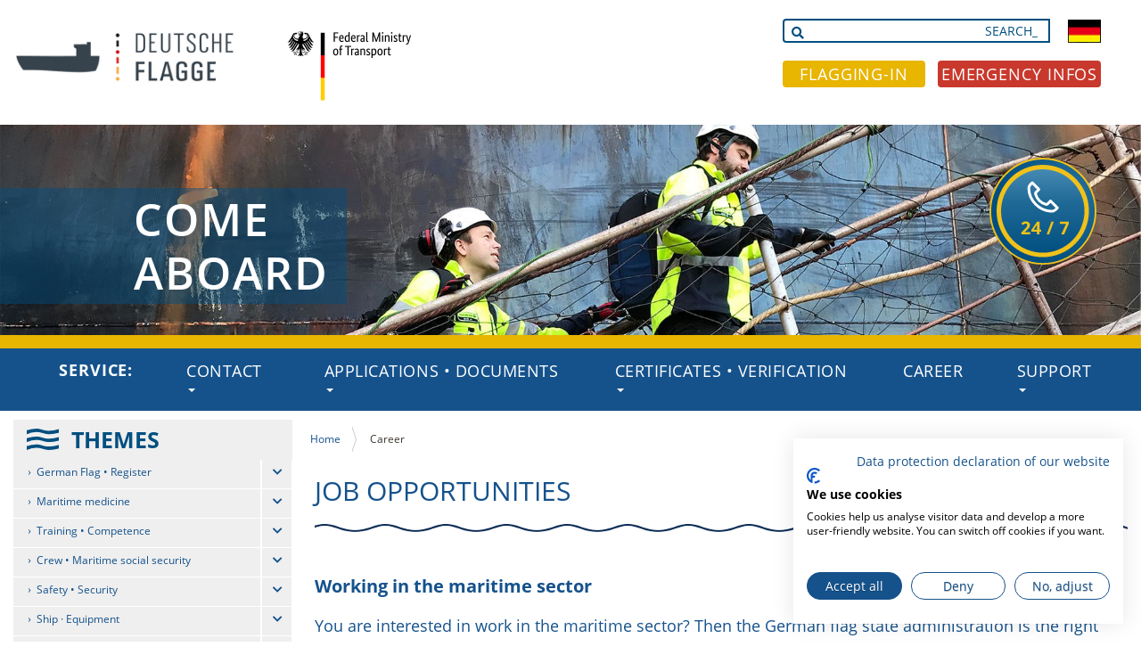

--- FILE ---
content_type: text/html;charset=utf-8
request_url: https://www.deutsche-flagge.de/en/career
body_size: 22127
content:
<!DOCTYPE html>
<html xmlns="http://www.w3.org/1999/xhtml" lang="en" xml:lang="en">
  <head><meta http-equiv="Content-Type" content="text/html; charset=UTF-8" />
    <script src="//code.jquery.com/jquery-1.12.4.js"></script>
    <script src="//code.jquery.com/ui/1.12.1/jquery-ui.js"></script>
    <title>Job opportunities — Home</title>
    <link rel="shortcut icon" type="image/x-icon" href="/++theme++deutsche-flagge-theme/img/favicon.ico" />
    <link rel="apple-touch-icon" href="/++theme++deutsche-flagge-theme/img/apple-touch-icon.png" />
    <link rel="apple-touch-icon-precomposed" sizes="144x144" href="/++theme++deutsche-flagge-theme/img/apple-touch-icon-144x144-precomposed.png" />
    <link rel="apple-touch-icon-precomposed" sizes="114x114" href="/++theme++deutsche-flagge-theme/img/apple-touch-icon-114x114-precomposed.png" />
    <link rel="apple-touch-icon-precomposed" sizes="72x72" href="/++theme++deutsche-flagge-theme/img/apple-touch-icon-72x72-precomposed.png" />
    <link rel="apple-touch-icon-precomposed" sizes="57x57" href="/++theme++deutsche-flagge-theme/img/apple-touch-icon-57x57-precomposed.png" />
    <link rel="apple-touch-icon-precomposed" href="/++theme++deutsche-flagge-theme/img/apple-touch-icon-precomposed.png" />
    <link href="/++theme++deutsche-flagge-theme/js/bootstrap.min.css" rel="stylesheet" />
    <link href="/++theme++deutsche-flagge-theme/fontawesome/css/all.css" rel="stylesheet" />
  <meta name="twitter:card" content="summary" /><meta property="og:site_name" content="Deutsche Flagge" /><meta property="og:title" content="Job opportunities" /><meta property="og:type" content="website" /><meta property="og:description" content="" /><meta property="og:url" content="https://www.deutsche-flagge.de/en/career" /><meta property="og:image" content="https://www.deutsche-flagge.de/@@site-logo/DF_logo_hires.png" /><meta property="og:image:type" content="image/png" /><meta name="viewport" content="width=device-width, initial-scale=1.0" /><meta name="generator" content="Plone - http://plone.com" /><link rel="alternate" hreflang="de" href="https://www.deutsche-flagge.de/de/karriere/stellenangebote" /><link rel="alternate" hreflang="en" href="https://www.deutsche-flagge.de/en/career/job-opportunities" /><link rel="stylesheet" href="https://www.deutsche-flagge.de/++plone++production/++unique++2025-03-24T11:07:50.737436/default.css" data-bundle="production" /><link rel="stylesheet" href="https://www.deutsche-flagge.de/++plone++static/++unique++2023-06-21%2005%3A36%3A17.440495/plone-fontello-compiled.css" data-bundle="plone-fontello" /><link rel="stylesheet" href="https://www.deutsche-flagge.de/++plone++static/++unique++2023-06-21%2005%3A36%3A17.440495/plone-glyphicons-compiled.css" data-bundle="plone-glyphicons" /><link rel="stylesheet" href="https://www.deutsche-flagge.de/++resource++wildcard-media/components/mediaelement/build/mediaelementplayer.min.css?version=2025-04-09%2005%3A38%3A52.835132" data-bundle="wildcard-media" /><link rel="stylesheet" href="https://www.deutsche-flagge.de//++theme++deutsche-flagge-theme/less/theme-compiled.css" data-bundle="diazo" /><link rel="stylesheet" href="https://www.deutsche-flagge.de/custom.css?timestamp=2022-06-15 11:08:04.274169" data-bundle="custom-css" /><link rel="canonical" href="https://www.deutsche-flagge.de/en/career" /><link rel="search" href="https://www.deutsche-flagge.de/en/@@search" title="Search this site" /><script>PORTAL_URL = 'https://www.deutsche-flagge.de';</script><script type="text/javascript" src="https://www.deutsche-flagge.de/++plone++production/++unique++2025-03-24T11:07:50.737436/default.js" data-bundle="production"></script><script type="text/javascript" src="https://www.deutsche-flagge.de/++resource++wildcard-media/integration.js?version=2025-04-09%2005%3A38%3A52.835132" data-bundle="wildcard-media"></script></head>
  <body id="visual-portal-wrapper" class="frontend icons-on portaltype-document section-career site-en subsection-job-opportunities template-document_view thumbs-off userrole-anonymous viewpermission-view" dir="ltr" data-base-url="https://www.deutsche-flagge.de/en/career/job-opportunities" data-view-url="https://www.deutsche-flagge.de/en/career/job-opportunities" data-portal-url="https://www.deutsche-flagge.de" data-i18ncatalogurl="https://www.deutsche-flagge.de/plonejsi18n" data-pat-plone-modal="{&quot;actionOptions&quot;: {&quot;displayInModal&quot;: false}}" data-pat-pickadate="{&quot;date&quot;: {&quot;selectYears&quot;: 200}, &quot;time&quot;: {&quot;interval&quot;: 5 } }"><div id="portal-toolbar">
    </div><header id="content-header">
      <div class="outer-wrapper">
        <div class="container">
          
      <div id="portal-header">
    <a id="portal-logo" title="Home" href="https://www.deutsche-flagge.de/en">
    <img src="https://www.deutsche-flagge.de/@@site-logo/DF_logo_hires.png" alt="Deutsche Flagge" title="Deutsche Flagge" /></a>




<ul id="portal-languageselector">
    
    <li class="language-de">
        <a href="https://www.deutsche-flagge.de/@@multilingual-selector/e50d4ab1c82848a9bf3d872a32ef8c67/de?set_language=de" title="Deutsch">
                <img width="14" height="11" alt="Deutsch" src="https://www.deutsche-flagge.de/++resource++country-flags/de.gif" title="Deutsch" />
            </a>
    </li>
    
    <li class="currentLanguage language-en">
        <a href="https://www.deutsche-flagge.de/@@multilingual-selector/e50d4ab1c82848a9bf3d872a32ef8c67/en?set_language=en" title="English">
                <img width="14" height="11" alt="English" src="https://www.deutsche-flagge.de/++resource++country-flags/gb.gif" title="English" />
            </a>
    </li>
    
</ul>

<!-- <div class="navbar mysiteactions">
  <div class="plone-navbar-header">
    <button type="button" class="plone-navbar-toggle" data-toggle="collapse" data-target="#navbar-collapse-siteactions">
      <span class="sr-only">Toggle navigation</span>
      <span class="icon-bar"></span>
      <span class="icon-bar"></span>
      <span class="icon-bar"></span>
    </button>
  </div>

  <div class="plone-collapse plone-navbar-collapse navbar-collapse-siteactions" id="navbar-collapse-siteactions">
    <div class="clearfix"></div>
    <ul class="nav navbar-nav" tal:define="normalizeString nocall: context/@@plone/normalizeString">

      <li tal:attributes="id python:'document-action-' + normalizeString(action['id'])" tal:repeat="action view/siteactions">
        <a href="" tal:attributes="href action/url; title action/description">
          <span class="action_icon"></span><span tal:content="action/title"/><span class="trenner">:</span>
        </a>
      </li>
    </ul>
  </div>
</div> -->
<div class="col-xs-3 bmviLinkMobile">
  <a href="https://www.bmv.de/EN/Home/home.html" title="BMV Link">
    <img alt="Bild: Logo Bundesministerium für Verkehr und digitale Infrastruktur" class="img-responsive" src="++theme++deutsche-flagge-theme/less/img/bmvi_en.png" /></a>
</div>

  
  <div id="portal-searchbox">
    <script>
      $(document).ready(function() {
        $('div#edit-zone').hide();
      });
    </script>

    <!-- Searching -->
    <div class="row">
      <form id="searchGadget_form" action="https://www.deutsche-flagge.de/en/@@nvasearch" role="search" data-pat-livesearch="ajaxUrl:https://www.deutsche-flagge.de/en/@@ajax-search?minimumInputLength=3&amp;perPage=10" class="pat-livesearch">
        <div class="LSBox">
          <span class="search-fields">
            <label class="hiddenStructure" for="searchGadget">Webseite durchsuchen</label>
            <input type="hidden" name="advanced_search" value="False" />
            <input type="hidden" name="sort_on" value="" />
            <i class="fa fa-search"></i>
            <input id="searchGadget" class="searchField" type="text" accesskey="4" name="SearchableText" size="18" title="Begriff/Webcode" autocomplete="off" placeholder="_SEARCH" />
          </span>
        </div>
      </form>
    </div>

    <!-- Buttons -->
    <div class="row">
      <a href="https://www.deutsche-flagge.de/en/german-flag/changing-flag/procedures-to-change-flag" class="btn btn-einflaggen active" role="button">FLAGGING-IN</a>
      <a href="https://www.deutsche-flagge.de/en/emergency" class="btn btn-notfall active" role="button">EMERGENCY INFOS</a>
    </div>

  </div>



</div>

    
          
        </div>
      </div>
    </header><div class="row">
      <aside id="global_statusmessage">
      

<div class="viewlet viewletBacklinkViewlet">
    <a class="mobileBack" href="https://www.deutsche-flagge.de/en">Home</a>
</div>

<div class="df-theme-banner">
  <div id="titelbild-carousel" class="carousel slide carousel-fade" data-ride="carousel">
    <div class="carousel-inner">
      
        <div class="item active">
          <img class="banner-image" src="https://www.deutsche-flagge.de/en/redaktion-englisch/pictures/titelbilder/generatives-fullen-101900x350.jpg/@@images/image" alt="Header Career" title="© Mike Meklenburg / BG Verkehr" /> 
          <div styles="width: 120px; height: 120px; display: inline-block">
            <a href="https://www.deutsche-flagge.de/en/contact-details/standby"><img class="banner-service" src="https://www.deutsche-flagge.de/++plone++df.theme/telefon.svg" /></a>
          </div>
          
          <div class="banner-text2 imagetext-desktop">
            <div class="banner-text-description"><p>COME</p>
<p>ABOARD</p></div>
          </div>
        </div>
      
    </div>
  </div> 
</div>

      <div>
      </div>
    </aside>
    </div><div id="mainnavigation-wrapper">
      <div class="outer-wrapper">
        <div id="mainnavigation">

<div class="top-mega-menu desktopmenu">
  <nav class="plone-navbar" id="portal-globalnav-wrapper">
    <div class="container">
      <div class="plone-navbar-header hidden-xs">
        <button class="plone-navbar-toggle collapsed" type="button" data-toggle="collapse" data-target=".js-navbar-collapse" aria-expanded="false">
          Menu <span class="fa fa-bars"></span>
        </button>
      </div>

      <div class="plone-collapse plone-navbar-collapse js-navbar-collapse" id="portal-globalnav-collapse">
          <ul class="plone-nav plone-navbar-nav" id="portal-globalnav">
            <li class="plone-navbar-service">SERVICE:</li>
            <li class="dropdown mega-dropdown">
              <a href="https://www.deutsche-flagge.de/en/contact-details" class="dropdown-toggle">
                Contact
                <span class="caret"></span>
              </a>
              <ul class="dropdown-menu mega-dropdown-menu dropdown-section">
                <li>
                  <ul class="mega-dropdown-menu-lv1 dropdown-section">
                    <li class="dropdown-header">
                      <a href="http://www.deutsche-flagge.de/en/contact-details/standby">24/7</a>
                    </li>
                  </ul>
                </li>
                <li>
                  <ul class="mega-dropdown-menu-lv1 dropdown-section">
                    <li class="dropdown-header">
                      <a href="http://www.deutsche-flagge.de/en/contact-details/experts">Experts</a>
                    </li>
                  </ul>
                </li>
              </ul>
            </li>
            <li class="dropdown mega-dropdown">
              <a href="https://www.deutsche-flagge.de/en/applications-and-documents" class="dropdown-toggle">
                Applications • Documents
                <span class="caret"></span>
              </a>
              <ul class="dropdown-menu mega-dropdown-menu dropdown-section">
                <li>
                  <ul class="mega-dropdown-menu-lv1 dropdown-section">
                    <li class="dropdown-header">
                      <a href="https://www.deutsche-flagge.de/en/applications-and-documents/applications">Applications and other forms</a>
                    </li>
                  </ul>
                </li>
                <li>
                  <ul class="mega-dropdown-menu-lv1 dropdown-section">
                    <li class="dropdown-header">
                      <a href="https://www.deutsche-flagge.de/en/applications-and-documents/document-search">Document Search</a>
                    </li>
                  </ul>
                </li>
                <li>
                  <ul class="mega-dropdown-menu-lv1 dropdown-section">
                    <li class="dropdown-header">
                      <a href="https://www.deutsche-flagge.de/en/applications-and-documents/document-listing">Document Listing</a>
                    </li>
                  </ul>
                </li>
                <li>
                  <ul class="mega-dropdown-menu-lv1 dropdown-section">
                    <li class="dropdown-header">
                      <a href="https://www.deutsche-flagge.de/en/applications-and-documents/search-for-legal-instruments">Search for legal instruments</a>
                    </li>
                  </ul>
                </li>
                <li>
                  <ul class="mega-dropdown-menu-lv1 dropdown-section">
                    <li class="dropdown-header">
                      <a href="https://www.deutsche-flagge.de/en/applications-and-documents/maritime-interpretation">Maritime Interpretation</a>
                    </li>
                  </ul>
                </li>
              </ul>
            </li>
            <li class="dropdown mega-dropdown">
              <a href="https://www.deutsche-flagge.de/en/certificates" class="dropdown-toggle">
                Certificates • Verification
                <span class="caret"></span>
              </a>
              <ul class="dropdown-menu mega-dropdown-menu dropdown-section">
                <li>
                  <ul class="mega-dropdown-menu-lv1 dropdown-section">
                    <li class="dropdown-header">
                      <a href="https://www.deutsche-flagge.de/en/certificates/verification">Ship certificates</a>
                    </li>
                  </ul>
                </li>
                <li>
                  <ul class="mega-dropdown-menu-lv1 dropdown-section">
                    <li class="dropdown-header">
                      <a href="https://www.deutsche-flagge.de/en/certificates/seafarers-documents">Seafarers' documents</a>
                    </li>
                  </ul>
                </li>
              </ul>
            </li>
            <li class="dropdown mega-dropdown">
              <a href="https://www.deutsche-flagge.de/en/career" class="dropdown-toggle">
                Career
                
              </a>
              
            </li>
            <li class="dropdown mega-dropdown">
              <a href="https://www.deutsche-flagge.de/en/support" class="dropdown-toggle">
                Support
                <span class="caret"></span>
              </a>
              <ul class="dropdown-menu mega-dropdown-menu dropdown-section">
                <li>
                  <ul class="mega-dropdown-menu-lv1 dropdown-section">
                    <li class="dropdown-header">
                      <a href="https://www.deutsche-flagge.de/en/support/shipowners">For shipowners</a>
                    </li>
                  </ul>
                </li>
                <li>
                  <ul class="mega-dropdown-menu-lv1 dropdown-section">
                    <li class="dropdown-header">
                      <a href="https://www.deutsche-flagge.de/en/support/seafarers">For seafarers</a>
                    </li>
                  </ul>
                </li>
              </ul>
            </li>
          </ul>
      </div>
    </div>
  </nav>
</div>


</div>
      </div>
    </div><div class="outer-wrapper">
      <div id="above-content-wrapper">
          <div id="above-content">
          </div>
      </div>
      <div class="container plone-container">

        <main id="main-container" class="row row-offcanvas row-offcanvas-right">
          <div id="sidebar" class="col-md-3 sidebar-offcanvas">
          <aside id="portal-column-one">
              <div class="portletWrapper" id="portletwrapper-706c6f6e652e6c656674636f6c756d6e0a636f6e746578740a2f6f707469666c61672f656e2f6361726565722f6a6f622d6f70706f7274756e69746965730a6b6f6e74616b742d706f72746c6574" data-portlethash="706c6f6e652e6c656674636f6c756d6e0a636f6e746578740a2f6f707469666c61672f656e2f6361726565722f6a6f622d6f70706f7274756e69746965730a6b6f6e74616b742d706f72746c6574">
</div><div class="portletWrapper" id="portletwrapper-706c6f6e652e6c656674636f6c756d6e0a636f6e746578740a2f6f707469666c61670a6d656e752d31" data-portlethash="706c6f6e652e6c656674636f6c756d6e0a636f6e746578740a2f6f707469666c61670a6d656e752d31">
<section class="portlet portletNavigationTree ownNavigationPortlet" role="navigation">

    <header class="portletHeader">
      <a href="https://www.deutsche-flagge.de/en/sitemap" class="tile">THEMEN</a>
      <button type="button" class="plone-toggle deutscheflagge-toggle" data-toggle="collapse" data-target="#portletOwnNavigationContent">
        <a href="https://www.deutsche-flagge.de/en/sitemap" class="tile">THEMEN</a>
       </button>
    </header>

    <nav class="portletContent lastItem portletOwnNavigationContent plone-collapse" id="portletOwnNavigationContent">

        <ul class="navTree navTreeLevel0 parent-63dc25f8c8694bc6bd024a8e900a24a4">
            
            



<li class="navTreeItem visualNoMarker has_children navTreeFolderish section-german-flag">

    

       <a href="https://www.deutsche-flagge.de/en/german-flag" title="" class="state-published navTreeFolderish contenttype-folder">          
                                      
              German Flag • Register

        </a>

        

        <a data-toggle="collapse" class=" collapse-toggle" data-parent=".parent-63dc25f8c8694bc6bd024a8e900a24a4" href="#onode-german-flag"> </a>

        
            <ul class="collapse navTree navTreeLevel1 parent-e73285383dc040c5abacf1559e7f5dd4" id="onode-german-flag">
                



<li class="navTreeItem visualNoMarker has_children navTreeFolderish section-advantages">

    

       <a href="https://www.deutsche-flagge.de/en/german-flag/advantages" title="" class="state-published navTreeFolderish contenttype-folder">          
                                      
              Advantages of the German flag

        </a>

        

        <a data-toggle="collapse" class=" collapse-toggle" data-parent=".parent-e73285383dc040c5abacf1559e7f5dd4" href="#onode-advantages"> </a>

        
            <ul class="collapse navTree navTreeLevel2 parent-7219ad08848647969c0d9314337c9494" id="onode-advantages">
                



<li class="navTreeItem visualNoMarker navTreeFolderish section-for-shipowners">

    

       <a href="https://www.deutsche-flagge.de/en/german-flag/advantages/for-shipowners" title="" class="state-published navTreeFolderish contenttype-folder">          
                                      
              For shipowners

        </a>

        

        

        

    
</li>

<li class="navTreeItem visualNoMarker navTreeFolderish section-for-seafarers">

    

       <a href="https://www.deutsche-flagge.de/en/german-flag/advantages/for-seafarers" title="" class="state-published navTreeFolderish contenttype-folder">          
                                      
              For seafarers

        </a>

        

        

        

    
</li>




            </ul>
        

    
</li>

<li class="navTreeItem visualNoMarker has_children navTreeFolderish section-about-us">

    

       <a href="https://www.deutsche-flagge.de/en/german-flag/about-us" title="" class="state-published navTreeFolderish contenttype-folder">          
                                      
              About us

        </a>

        

        <a data-toggle="collapse" class=" collapse-toggle" data-parent=".parent-e73285383dc040c5abacf1559e7f5dd4" href="#onode-about-us"> </a>

        
            <ul class="collapse navTree navTreeLevel2 parent-a59f931a42e4471dbe6f289ac40b29f8" id="onode-about-us">
                



<li class="navTreeItem visualNoMarker navTreeFolderish section-bg-verkehr">

    

       <a href="https://www.deutsche-flagge.de/en/german-flag/about-us/bg-verkehr" title="" class="state-published navTreeFolderish contenttype-folder">          
                                      
              BG Verkehr

        </a>

        

        

        

    
</li>

<li class="navTreeItem visualNoMarker navTreeFolderish section-federal-martime-and-hydrographic-agency">

    

       <a href="https://www.deutsche-flagge.de/en/german-flag/about-us/federal-martime-and-hydrographic-agency" title="" class="state-published navTreeFolderish contenttype-folder">          
                                      
              BSH (Federal Martime and Hydrographic Agency)

        </a>

        

        

        

    
</li>

<li class="navTreeItem visualNoMarker navTreeFolderish section-bundesnetzagentur">

    

       <a href="https://www.deutsche-flagge.de/en/german-flag/about-us/bundesnetzagentur" title="" class="state-published navTreeFolderish contenttype-folder">          
                                      
              Bundesnetzagentur

        </a>

        

        

        

    
</li>

<li class="navTreeItem visualNoMarker navTreeFolderish section-shipping-register-of-sea-going-ships-1">

    

       <a href="https://www.deutsche-flagge.de/en/german-flag/about-us/shipping-register-of-sea-going-ships-1" title="" class="state-published navTreeFolderish contenttype-folder">          
                                      
              Shipping registers of sea-going ships

        </a>

        

        

        

    
</li>

<li class="navTreeItem visualNoMarker navTreeFolderish section-other-institutions">

    

       <a href="https://www.deutsche-flagge.de/en/german-flag/about-us/other-institutions" title="" class="state-published navTreeFolderish contenttype-folder">          
                                      
              Other institutions

        </a>

        

        

        

    
</li>

<li class="navTreeItem visualNoMarker navTreeFolderish section-classification-societies-2">

    

       <a href="https://www.deutsche-flagge.de/en/german-flag/about-us/classification-societies-2" title="" class="state-published navTreeFolderish contenttype-folder">          
                                      
              Classification societies

        </a>

        

        

        

    
</li>




            </ul>
        

    
</li>

<li class="navTreeItem visualNoMarker has_children navTreeFolderish section-registration">

    

       <a href="https://www.deutsche-flagge.de/en/german-flag/registration" title="" class="state-published navTreeFolderish contenttype-folder">          
                                      
              Shipping registers

        </a>

        

        <a data-toggle="collapse" class=" collapse-toggle" data-parent=".parent-e73285383dc040c5abacf1559e7f5dd4" href="#onode-registration"> </a>

        
            <ul class="collapse navTree navTreeLevel2 parent-a9874300792a4d6a9fc0ab2fdd901eab" id="onode-registration">
                



<li class="navTreeItem visualNoMarker navTreeFolderish section-ships-register">

    

       <a href="https://www.deutsche-flagge.de/en/german-flag/registration/ships-register" title="" class="state-published navTreeFolderish contenttype-folder">          
                                      
              Shipping registers of sea-going ships

        </a>

        

        

        

    
</li>

<li class="navTreeItem visualNoMarker navTreeFolderish section-gis">

    

       <a href="https://www.deutsche-flagge.de/en/german-flag/registration/gis" title="" class="state-published navTreeFolderish contenttype-folder">          
                                      
              German International Shipping Register (GIS)

        </a>

        

        

        

    
</li>




            </ul>
        

    
</li>

<li class="navTreeItem visualNoMarker has_children navTreeFolderish section-changing-flag">

    

       <a href="https://www.deutsche-flagge.de/en/german-flag/changing-flag" title="" class="state-published navTreeFolderish contenttype-folder">          
                                      
              Changing to the German flag

        </a>

        

        <a data-toggle="collapse" class=" collapse-toggle" data-parent=".parent-e73285383dc040c5abacf1559e7f5dd4" href="#onode-changing-flag"> </a>

        
            <ul class="collapse navTree navTreeLevel2 parent-8edbfc11b2394111aa111e2d865dbd6e" id="onode-changing-flag">
                



<li class="navTreeItem visualNoMarker navTreeFolderish section-procedures-to-change-flag">

    

       <a href="https://www.deutsche-flagge.de/en/german-flag/changing-flag/procedures-to-change-flag" title="" class="state-published navTreeFolderish contenttype-folder">          
                                      
              Procedures to change flag

        </a>

        

        

        

    
</li>

<li class="navTreeItem visualNoMarker navTreeFolderish section-documents-for-seafarers-1">

    

       <a href="https://www.deutsche-flagge.de/en/german-flag/changing-flag/documents-for-seafarers-1" title="" class="state-published navTreeFolderish contenttype-folder">          
                                      
              Seafarers' documents

        </a>

        

        

        

    
</li>

<li class="navTreeItem visualNoMarker navTreeFolderish section-certificates-for-the-ship-1">

    

       <a href="https://www.deutsche-flagge.de/en/german-flag/changing-flag/certificates-for-the-ship-1" title="" class="state-published navTreeFolderish contenttype-folder">          
                                      
              Certificates for the ship

        </a>

        

        

        

    
</li>

<li class="navTreeItem visualNoMarker navTreeFolderish section-equipment-for-the-ship">

    

       <a href="https://www.deutsche-flagge.de/en/german-flag/changing-flag/equipment-for-the-ship" title="" class="state-published navTreeFolderish contenttype-folder">          
                                      
              Equipment for the ship

        </a>

        

        

        

    
</li>

<li class="navTreeItem visualNoMarker navTreeFolderish section-subsidies-fees">

    

       <a href="https://www.deutsche-flagge.de/en/german-flag/changing-flag/subsidies-fees" title="" class="state-published navTreeFolderish contenttype-folder">          
                                      
              Subsidies • Fees

        </a>

        

        

        

    
</li>




            </ul>
        

    
</li>

<li class="navTreeItem visualNoMarker navTreeFolderish section-changing-to-a-foreign-flag">

    

       <a href="https://www.deutsche-flagge.de/en/german-flag/changing-to-a-foreign-flag" title="" class="state-published navTreeFolderish contenttype-folder">          
                                      
              Changing to a foreign flag

        </a>

        

        

        

    
</li>

<li class="navTreeItem visualNoMarker navTreeFolderish section-merchant-fleet">

    

       <a href="https://www.deutsche-flagge.de/en/german-flag/merchant-fleet" title="" class="state-published navTreeFolderish contenttype-folder">          
                                      
              Statistics

        </a>

        

        

        

    
</li>

<li class="navTreeItem visualNoMarker navTreeFolderish section-flag-documents">

    

       <a href="https://www.deutsche-flagge.de/en/german-flag/flag-documents" title="" class="state-published navTreeFolderish contenttype-folder">          
                                      
              Flag documents

        </a>

        

        

        

    
</li>




            </ul>
        

    
</li>

<li class="navTreeItem visualNoMarker has_children navTreeFolderish section-maritime-medicine">

    

       <a href="https://www.deutsche-flagge.de/en/maritime-medicine" title="" class="state-published navTreeFolderish contenttype-folder">          
                                      
              Maritime medicine

        </a>

        

        <a data-toggle="collapse" class=" collapse-toggle" data-parent=".parent-63dc25f8c8694bc6bd024a8e900a24a4" href="#onode-maritime-medicine"> </a>

        
            <ul class="collapse navTree navTreeLevel1 parent-46de8b70b6544afba46b408364a3df00" id="onode-maritime-medicine">
                



<li class="navTreeItem visualNoMarker has_children navTreeFolderish section-fitness-for-sea-service">

    

       <a href="https://www.deutsche-flagge.de/en/maritime-medicine/fitness-for-sea-service" title="" class="state-published navTreeFolderish contenttype-folder">          
                                      
              Fitness for sea service

        </a>

        

        <a data-toggle="collapse" class=" collapse-toggle" data-parent=".parent-46de8b70b6544afba46b408364a3df00" href="#onode-fitness-for-sea-service"> </a>

        
            <ul class="collapse navTree navTreeLevel2 parent-d8a963609ea2495eb6f19b6760e9cb18" id="onode-fitness-for-sea-service">
                



<li class="navTreeItem visualNoMarker navTreeFolderish section-authorized-physicians">

    

       <a href="https://www.deutsche-flagge.de/en/maritime-medicine/fitness-for-sea-service/authorized-physicians" title="" class="state-published navTreeFolderish contenttype-folder">          
                                      
              Recognized medical practitioners for medical fitness examinations

        </a>

        

        

        

    
</li>

<li class="navTreeItem visualNoMarker navTreeFolderish section-documents-and-costs">

    

       <a href="https://www.deutsche-flagge.de/en/maritime-medicine/fitness-for-sea-service/documents-and-costs" title="" class="state-published navTreeFolderish contenttype-folder">          
                                      
              Examination: procedure · costs

        </a>

        

        

        

    
</li>

<li class="navTreeItem visualNoMarker navTreeFolderish section-foreign-fitness">

    

       <a href="https://www.deutsche-flagge.de/en/maritime-medicine/fitness-for-sea-service/foreign-fitness" title="" class="state-published navTreeFolderish contenttype-folder">          
                                      
              Foreign fitness for sea service

        </a>

        

        

        

    
</li>




            </ul>
        

    
</li>

<li class="navTreeItem visualNoMarker has_children navTreeFolderish section-sea-pilots-medical-fitness-and-psychological">

    

       <a href="https://www.deutsche-flagge.de/en/maritime-medicine/sea-pilots-medical-fitness-and-psychological-aptitude" title="" class="state-published navTreeFolderish contenttype-folder">          
                                      
              Sea pilots' medical fitness and psychological aptitude

        </a>

        

        <a data-toggle="collapse" class=" collapse-toggle" data-parent=".parent-46de8b70b6544afba46b408364a3df00" href="#onode-sea-pilots-medical-fitness-and-psychological-aptitude"> </a>

        
            <ul class="collapse navTree navTreeLevel2 parent-0aeda457c6354e1d88ea9fa423096ad0" id="onode-sea-pilots-medical-fitness-and-psychological-aptitude">
                



<li class="navTreeItem visualNoMarker navTreeFolderish section-recognized-medical-practitioners">

    

       <a href="https://www.deutsche-flagge.de/en/maritime-medicine/sea-pilots-medical-fitness-and-psychological-aptitude/recognized-medical-practitioners" title="" class="state-published navTreeFolderish contenttype-folder">          
                                      
              Recognized medical practitioners for sea pilot's medical fitness examinations

        </a>

        

        

        

    
</li>

<li class="navTreeItem visualNoMarker navTreeFolderish section-examination-process-costs">

    

       <a href="https://www.deutsche-flagge.de/en/maritime-medicine/sea-pilots-medical-fitness-and-psychological-aptitude/examination-process-costs" title="" class="state-published navTreeFolderish contenttype-folder">          
                                      
              Examination: process · costs

        </a>

        

        

        

    
</li>

<li class="navTreeItem visualNoMarker navTreeFolderish section-psychological-aptitude-test">

    

       <a href="https://www.deutsche-flagge.de/en/maritime-medicine/sea-pilots-medical-fitness-and-psychological-aptitude/psychological-aptitude-test" title="" class="state-published navTreeFolderish contenttype-folder">          
                                      
              Psychological aptitude test

        </a>

        

        

        

    
</li>




            </ul>
        

    
</li>

<li class="navTreeItem visualNoMarker has_children navTreeFolderish section-tmas">

    

       <a href="https://www.deutsche-flagge.de/en/maritime-medicine/tmas" title="" class="state-published navTreeFolderish contenttype-folder">          
                                      
              Telemedical Maritime Assistance Service (TMAS)

        </a>

        

        <a data-toggle="collapse" class=" collapse-toggle" data-parent=".parent-46de8b70b6544afba46b408364a3df00" href="#onode-tmas"> </a>

        
            <ul class="collapse navTree navTreeLevel2 parent-03f9709c196546e4b104aa91ca6e3203" id="onode-tmas">
                



<li class="navTreeItem visualNoMarker navTreeFolderish section-tasks">

    

       <a href="https://www.deutsche-flagge.de/en/maritime-medicine/tmas/tasks" title="" class="state-published navTreeFolderish contenttype-folder">          
                                      
              Resposibilites

        </a>

        

        

        

    
</li>

<li class="navTreeItem visualNoMarker navTreeFolderish section-case-studies">

    

       <a href="https://www.deutsche-flagge.de/en/maritime-medicine/tmas/case-studies" title="" class="state-published navTreeFolderish contenttype-folder">          
                                      
              Case studies

        </a>

        

        

        

    
</li>

<li class="navTreeItem visualNoMarker navTreeFolderish section-history">

    

       <a href="https://www.deutsche-flagge.de/en/maritime-medicine/tmas/history" title="" class="state-published navTreeFolderish contenttype-folder">          
                                      
              History

        </a>

        

        

        

    
</li>




            </ul>
        

    
</li>

<li class="navTreeItem visualNoMarker navTreeFolderish section-equipment-spaces">

    

       <a href="https://www.deutsche-flagge.de/en/maritime-medicine/equipment-spaces" title="" class="state-published navTreeFolderish contenttype-folder">          
                                      
              Medical equipment • spaces

        </a>

        

        

        

    
</li>

<li class="navTreeItem visualNoMarker navTreeFolderish section-maritime-medical-handbook">

    

       <a href="https://www.deutsche-flagge.de/en/maritime-medicine/maritime-medical-handbook" title="" class="state-published navTreeFolderish contenttype-folder">          
                                      
              Maritime Medical Handbook

        </a>

        

        

        

    
</li>

<li class="navTreeItem visualNoMarker navTreeFolderish section-refresher-courses">

    

       <a href="https://www.deutsche-flagge.de/en/maritime-medicine/refresher-courses" title="" class="state-published navTreeFolderish contenttype-folder">          
                                      
              Medical refresher courses

        </a>

        

        

        

    
</li>

<li class="navTreeItem visualNoMarker navTreeFolderish section-ships-doctors">

    

       <a href="https://www.deutsche-flagge.de/en/maritime-medicine/ships-doctors" title="" class="state-published navTreeFolderish contenttype-folder">          
                                      
              Ship's doctors

        </a>

        

        

        

    
</li>

<li class="navTreeItem visualNoMarker has_children navTreeFolderish section-health-matters">

    

       <a href="https://www.deutsche-flagge.de/en/maritime-medicine/health-matters" title="" class="state-published navTreeFolderish contenttype-folder">          
                                      
              Selected health matters

        </a>

        

        <a data-toggle="collapse" class=" collapse-toggle" data-parent=".parent-46de8b70b6544afba46b408364a3df00" href="#onode-health-matters"> </a>

        
            <ul class="collapse navTree navTreeLevel2 parent-ca84122641fa433a913fd714fb848efb" id="onode-health-matters">
                



<li class="navTreeItem visualNoMarker navTreeFolderish section-hygiene-infection-protection">

    

       <a href="https://www.deutsche-flagge.de/en/maritime-medicine/health-matters/hygiene-infection-protection" title="" class="state-published navTreeFolderish contenttype-folder">          
                                      
              Hygiene • Infection protection

        </a>

        

        

        

    
</li>

<li class="navTreeItem visualNoMarker navTreeFolderish section-hypothermia">

    

       <a href="https://www.deutsche-flagge.de/en/maritime-medicine/health-matters/hypothermia" title="" class="state-published navTreeFolderish contenttype-folder">          
                                      
              Rescue in case of hypothermia

        </a>

        

        

        

    
</li>

<li class="navTreeItem visualNoMarker navTreeFolderish section-help-rather-than-look-away">

    

       <a href="https://www.deutsche-flagge.de/en/maritime-medicine/health-matters/help-rather-than-look-away" title="" class="state-published navTreeFolderish contenttype-folder">          
                                      
              Help rather than look away

        </a>

        

        

        

    
</li>

<li class="navTreeItem visualNoMarker navTreeFolderish section-malaria">

    

       <a href="https://www.deutsche-flagge.de/en/maritime-medicine/health-matters/malaria" title="" class="state-published navTreeFolderish contenttype-folder">          
                                      
              Malaria

        </a>

        

        

        

    
</li>

<li class="navTreeItem visualNoMarker navTreeFolderish section-protect-your-eyes">

    

       <a href="https://www.deutsche-flagge.de/en/maritime-medicine/health-matters/protect-your-eyes" title="" class="state-published navTreeFolderish contenttype-folder">          
                                      
              Protect your eyes

        </a>

        

        

        

    
</li>

<li class="navTreeItem visualNoMarker navTreeFolderish section-cannabis-on-board">

    

       <a href="https://www.deutsche-flagge.de/en/maritime-medicine/health-matters/cannabis-on-board" title="" class="state-published navTreeFolderish contenttype-folder">          
                                      
              Cannabis on board

        </a>

        

        

        

    
</li>




            </ul>
        

    
</li>




            </ul>
        

    
</li>

<li class="navTreeItem visualNoMarker has_children navTreeFolderish section-competency">

    

       <a href="https://www.deutsche-flagge.de/en/competency" title="" class="state-published navTreeFolderish contenttype-folder">          
                                      
              Training • Competence

        </a>

        

        <a data-toggle="collapse" class=" collapse-toggle" data-parent=".parent-63dc25f8c8694bc6bd024a8e900a24a4" href="#onode-competency"> </a>

        
            <ul class="collapse navTree navTreeLevel1 parent-ebb4f6a4d5814b03801dce31d2f9cb8c" id="onode-competency">
                



<li class="navTreeItem visualNoMarker navTreeFolderish section-stcw">

    

       <a href="https://www.deutsche-flagge.de/en/competency/stcw" title="" class="state-published navTreeFolderish contenttype-folder">          
                                      
              STCW Convention

        </a>

        

        

        

    
</li>

<li class="navTreeItem visualNoMarker has_children navTreeFolderish section-training_en">

    

       <a href="https://www.deutsche-flagge.de/en/competency/training_en" title="" class="state-published navTreeFolderish contenttype-folder">          
                                      
              Seafarers' Training

        </a>

        

        <a data-toggle="collapse" class=" collapse-toggle" data-parent=".parent-ebb4f6a4d5814b03801dce31d2f9cb8c" href="#onode-training_en"> </a>

        
            <ul class="collapse navTree navTreeLevel2 parent-6c939b9f4ae4441dba0d48206f5af41c" id="onode-training_en">
                



<li class="navTreeItem visualNoMarker navTreeFolderish section-courses">

    

       <a href="https://www.deutsche-flagge.de/en/competency/training_en/courses" title="" class="state-published navTreeFolderish contenttype-folder">          
                                      
              Training courses

        </a>

        

        

        

    
</li>

<li class="navTreeItem visualNoMarker navTreeFolderish section-facilities">

    

       <a href="https://www.deutsche-flagge.de/en/competency/training_en/facilities" title="" class="state-published navTreeFolderish contenttype-folder">          
                                      
              Training Facilities

        </a>

        

        

        

    
</li>

<li class="navTreeItem visualNoMarker navTreeFolderish section-vocational-accreditation">

    

       <a href="https://www.deutsche-flagge.de/en/competency/training_en/vocational-accreditation" title="" class="state-published navTreeFolderish contenttype-folder">          
                                      
              Vocational accreditation

        </a>

        

        

        

    
</li>

<li class="navTreeItem visualNoMarker navTreeFolderish section-training-places">

    

       <a href="https://www.deutsche-flagge.de/en/competency/training_en/training-places" title="" class="state-published navTreeFolderish contenttype-folder">          
                                      
              Available training places

        </a>

        

        

        

    
</li>

<li class="navTreeItem visualNoMarker navTreeFolderish section-trc">

    

       <a href="https://www.deutsche-flagge.de/en/competency/training_en/trc" title="" class="state-published navTreeFolderish contenttype-folder">          
                                      
              Training Record Books

        </a>

        

        

        

    
</li>




            </ul>
        

    
</li>

<li class="navTreeItem visualNoMarker has_children navTreeFolderish section-certificates">

    

       <a href="https://www.deutsche-flagge.de/en/competency/certificates" title="" class="state-published navTreeFolderish contenttype-folder">          
                                      
              Certificates for seafarers

        </a>

        

        <a data-toggle="collapse" class=" collapse-toggle" data-parent=".parent-ebb4f6a4d5814b03801dce31d2f9cb8c" href="#onode-certificates"> </a>

        
            <ul class="collapse navTree navTreeLevel2 parent-55b17b44e63846a786046ac0dec7b351" id="onode-certificates">
                



<li class="navTreeItem visualNoMarker navTreeFolderish section-seagoing-service-ships">

    

       <a href="https://www.deutsche-flagge.de/en/competency/certificates/seagoing-service-ships" title="" class="state-published navTreeFolderish contenttype-folder">          
                                      
              Seagoing service · Ships

        </a>

        

        

        

    
</li>

<li class="navTreeItem visualNoMarker navTreeFolderish section-initial">

    

       <a href="https://www.deutsche-flagge.de/en/competency/certificates/initial" title="" class="state-published navTreeFolderish contenttype-folder">          
                                      
              Initial issuance

        </a>

        

        

        

    
</li>

<li class="navTreeItem visualNoMarker navTreeFolderish section-extension">

    

       <a href="https://www.deutsche-flagge.de/en/competency/certificates/extension" title="" class="state-published navTreeFolderish contenttype-folder">          
                                      
              Extension of validity

        </a>

        

        

        

    
</li>

<li class="navTreeItem visualNoMarker navTreeFolderish section-recognition">

    

       <a href="https://www.deutsche-flagge.de/en/competency/certificates/recognition" title="" class="state-published navTreeFolderish contenttype-folder">          
                                      
              Recognition of foreign certificates

        </a>

        

        

        

    
</li>

<li class="navTreeItem visualNoMarker navTreeFolderish section-refugees-in-the-maritime-sector">

    

       <a href="https://www.deutsche-flagge.de/en/competency/certificates/refugees-in-the-maritime-sector" title="" class="state-published navTreeFolderish contenttype-folder">          
                                      
              Refugees

        </a>

        

        

        

    
</li>

<li class="navTreeItem visualNoMarker navTreeFolderish section-navy">

    

       <a href="https://www.deutsche-flagge.de/en/competency/certificates/navy" title="" class="state-published navTreeFolderish contenttype-folder">          
                                      
              Navy

        </a>

        

        

        

    
</li>

<li class="navTreeItem visualNoMarker navTreeFolderish section-contact">

    

       <a href="https://www.deutsche-flagge.de/en/competency/certificates/contact" title="" class="state-published navTreeFolderish contenttype-folder">          
                                      
              Further contact options

        </a>

        

        

        

    
</li>




            </ul>
        

    
</li>

<li class="navTreeItem visualNoMarker navTreeFolderish section-approved-courses">

    

       <a href="https://www.deutsche-flagge.de/en/competency/approved-courses" title="" class="state-published navTreeFolderish contenttype-folder">          
                                      
              Approved courses

        </a>

        

        

        

    
</li>




            </ul>
        

    
</li>

<li class="navTreeItem visualNoMarker has_children navTreeFolderish section-crew-social-security">

    

       <a href="https://www.deutsche-flagge.de/en/crew-social-security" title="" class="state-published navTreeFolderish contenttype-folder">          
                                      
              Crew • Maritime social security

        </a>

        

        <a data-toggle="collapse" class=" collapse-toggle" data-parent=".parent-63dc25f8c8694bc6bd024a8e900a24a4" href="#onode-crew-social-security"> </a>

        
            <ul class="collapse navTree navTreeLevel1 parent-097dc57cd323431f8379341b8f8bf9ff" id="onode-crew-social-security">
                



<li class="navTreeItem visualNoMarker has_children navTreeFolderish section-ships-manning">

    

       <a href="https://www.deutsche-flagge.de/en/crew-social-security/ships-manning" title="" class="state-published navTreeFolderish contenttype-folder">          
                                      
              Ship's manning

        </a>

        

        <a data-toggle="collapse" class=" collapse-toggle" data-parent=".parent-097dc57cd323431f8379341b8f8bf9ff" href="#onode-ships-manning"> </a>

        
            <ul class="collapse navTree navTreeLevel2 parent-930620f6763b43f59284a572f9aa34d2" id="onode-ships-manning">
                



<li class="navTreeItem visualNoMarker navTreeFolderish section-nationalities">

    

       <a href="https://www.deutsche-flagge.de/en/crew-social-security/ships-manning/nationalities" title="" class="state-published navTreeFolderish contenttype-folder">          
                                      
              Statutory provisions for nationalities

        </a>

        

        

        

    
</li>

<li class="navTreeItem visualNoMarker navTreeFolderish section-laid-up-ships">

    

       <a href="https://www.deutsche-flagge.de/en/crew-social-security/ships-manning/laid-up-ships" title="" class="state-published navTreeFolderish contenttype-folder">          
                                      
              Laid up ships

        </a>

        

        

        

    
</li>




            </ul>
        

    
</li>

<li class="navTreeItem visualNoMarker has_children navTreeFolderish section-working-and-living">

    

       <a href="https://www.deutsche-flagge.de/en/crew-social-security/working-and-living" title="" class="state-published navTreeFolderish contenttype-folder">          
                                      
              Maritime labour law

        </a>

        

        <a data-toggle="collapse" class=" collapse-toggle" data-parent=".parent-097dc57cd323431f8379341b8f8bf9ff" href="#onode-working-and-living"> </a>

        
            <ul class="collapse navTree navTreeLevel2 parent-b9076bc8323e4d77891d8de5ff77cd55" id="onode-working-and-living">
                



<li class="navTreeItem visualNoMarker navTreeFolderish section-complaints">

    

       <a href="https://www.deutsche-flagge.de/en/crew-social-security/working-and-living/complaints" title="" class="state-published navTreeFolderish contenttype-folder">          
                                      
              Seafarer's complaints

        </a>

        

        

        

    
</li>

<li class="navTreeItem visualNoMarker navTreeFolderish section-recruitment">

    

       <a href="https://www.deutsche-flagge.de/en/crew-social-security/working-and-living/recruitment" title="" class="state-published navTreeFolderish contenttype-folder">          
                                      
              Recruitment of seafarers

        </a>

        

        

        

    
</li>

<li class="navTreeItem visualNoMarker navTreeFolderish section-employment-agreements">

    

       <a href="https://www.deutsche-flagge.de/en/crew-social-security/working-and-living/employment-agreements" title="" class="state-published navTreeFolderish contenttype-folder">          
                                      
              Wages • Seafarer's employment agreements

        </a>

        

        

        

    
</li>

<li class="navTreeItem visualNoMarker navTreeFolderish section-work-and-rest">

    

       <a href="https://www.deutsche-flagge.de/en/crew-social-security/working-and-living/work-and-rest" title="" class="state-published navTreeFolderish contenttype-folder">          
                                      
              Hours of work and rest

        </a>

        

        

        

    
</li>

<li class="navTreeItem visualNoMarker navTreeFolderish section-onboard-ashore">

    

       <a href="https://www.deutsche-flagge.de/en/crew-social-security/working-and-living/onboard-ashore" title="" class="state-published navTreeFolderish contenttype-folder">          
                                      
              On board • Ashore

        </a>

        

        

        

    
</li>

<li class="navTreeItem visualNoMarker navTreeFolderish section-documents-and-certificates">

    

       <a href="https://www.deutsche-flagge.de/en/crew-social-security/working-and-living/documents-and-certificates" title="" class="state-published navTreeFolderish contenttype-folder">          
                                      
              Seafarer's documents • MLC certificates

        </a>

        

        

        

    
</li>

<li class="navTreeItem visualNoMarker navTreeFolderish section-welfare-facilities">

    

       <a href="https://www.deutsche-flagge.de/en/crew-social-security/working-and-living/welfare-facilities" title="" class="state-published navTreeFolderish contenttype-folder">          
                                      
              Seamen's missions

        </a>

        

        

        

    
</li>




            </ul>
        

    
</li>

<li class="navTreeItem visualNoMarker has_children navTreeFolderish section-social-security">

    

       <a href="https://www.deutsche-flagge.de/en/crew-social-security/social-security" title="" class="state-published navTreeFolderish contenttype-folder">          
                                      
              Maritime social security

        </a>

        

        <a data-toggle="collapse" class=" collapse-toggle" data-parent=".parent-097dc57cd323431f8379341b8f8bf9ff" href="#onode-social-security"> </a>

        
            <ul class="collapse navTree navTreeLevel2 parent-a60b342bc48642119b61b2e0981abbb8" id="onode-social-security">
                



<li class="navTreeItem visualNoMarker navTreeFolderish section-contributions-and-notfications">

    

       <a href="https://www.deutsche-flagge.de/en/crew-social-security/social-security/contributions-and-notfications" title="" class="state-published navTreeFolderish contenttype-folder">          
                                      
              Contributions · notifications

        </a>

        

        

        

    
</li>

<li class="navTreeItem visualNoMarker navTreeFolderish section-average-wages">

    

       <a href="https://www.deutsche-flagge.de/en/crew-social-security/social-security/average-wages" title="" class="state-published navTreeFolderish contenttype-folder">          
                                      
              Average wages

        </a>

        

        

        

    
</li>

<li class="navTreeItem visualNoMarker navTreeFolderish section-health-insurance">

    

       <a href="https://www.deutsche-flagge.de/en/crew-social-security/social-security/health-insurance" title="" class="state-published navTreeFolderish contenttype-folder">          
                                      
              Health insurance •  Long-term care insurance

        </a>

        

        

        

    
</li>

<li class="navTreeItem visualNoMarker navTreeFolderish section-pension-insurance">

    

       <a href="https://www.deutsche-flagge.de/en/crew-social-security/social-security/pension-insurance" title="" class="state-published navTreeFolderish contenttype-folder">          
                                      
              Pension insurance

        </a>

        

        

        

    
</li>

<li class="navTreeItem visualNoMarker navTreeFolderish section-seafarers-special-fund">

    

       <a href="https://www.deutsche-flagge.de/en/crew-social-security/social-security/seafarers-special-fund" title="" class="state-published navTreeFolderish contenttype-folder">          
                                      
              Social insurance for seafarers

        </a>

        

        

        

    
</li>

<li class="navTreeItem visualNoMarker navTreeFolderish section-accident-insurance">

    

       <a href="https://www.deutsche-flagge.de/en/crew-social-security/social-security/accident-insurance" title="" class="state-published navTreeFolderish contenttype-folder">          
                                      
              Accident insurance

        </a>

        

        

        

    
</li>

<li class="navTreeItem visualNoMarker navTreeFolderish section-unemployment-insurance">

    

       <a href="https://www.deutsche-flagge.de/en/crew-social-security/social-security/unemployment-insurance" title="" class="state-published navTreeFolderish contenttype-folder">          
                                      
              Unemployment insurance

        </a>

        

        

        

    
</li>




            </ul>
        

    
</li>




            </ul>
        

    
</li>

<li class="navTreeItem visualNoMarker has_children navTreeFolderish section-safety-and-security">

    

       <a href="https://www.deutsche-flagge.de/en/safety-and-security" title="" class="state-published navTreeFolderish contenttype-folder">          
                                      
              Safety • Security

        </a>

        

        <a data-toggle="collapse" class=" collapse-toggle" data-parent=".parent-63dc25f8c8694bc6bd024a8e900a24a4" href="#onode-safety-and-security"> </a>

        
            <ul class="collapse navTree navTreeLevel1 parent-e853b5b055834e21a5ac7ddb2b967c3b" id="onode-safety-and-security">
                



<li class="navTreeItem visualNoMarker has_children navTreeFolderish section-ism">

    

       <a href="https://www.deutsche-flagge.de/en/safety-and-security/ism" title="" class="state-published navTreeFolderish contenttype-folder">          
                                      
              Safety management (ISM) • Occupational health and safety

        </a>

        

        <a data-toggle="collapse" class=" collapse-toggle" data-parent=".parent-e853b5b055834e21a5ac7ddb2b967c3b" href="#onode-ism"> </a>

        
            <ul class="collapse navTree navTreeLevel2 parent-251553cd3c8144868f1cf614f1a8e902" id="onode-ism">
                



<li class="navTreeItem visualNoMarker navTreeFolderish section-documents-and-certifications">

    

       <a href="https://www.deutsche-flagge.de/en/safety-and-security/ism/documents-and-certifications" title="" class="state-published navTreeFolderish contenttype-folder">          
                                      
              Documents • Certificates

        </a>

        

        

        

    
</li>

<li class="navTreeItem visualNoMarker navTreeFolderish section-auditing">

    

       <a href="https://www.deutsche-flagge.de/en/safety-and-security/ism/auditing" title="" class="state-published navTreeFolderish contenttype-folder">          
                                      
              Auditing • Consulting

        </a>

        

        

        

    
</li>

<li class="navTreeItem visualNoMarker navTreeFolderish section-maritime-security">

    

       <a href="https://www.deutsche-flagge.de/en/safety-and-security/ism/maritime-security" title="" class="state-published navTreeFolderish contenttype-folder">          
                                      
              Maritime Cyber Security

        </a>

        

        

        

    
</li>

<li class="navTreeItem visualNoMarker navTreeFolderish section-passenger-registration">

    

       <a href="https://www.deutsche-flagge.de/en/safety-and-security/ism/passenger-registration" title="" class="state-published navTreeFolderish contenttype-folder">          
                                      
              Passenger registration

        </a>

        

        

        

    
</li>

<li class="navTreeItem visualNoMarker navTreeFolderish section-circulars">

    

       <a href="https://www.deutsche-flagge.de/en/safety-and-security/ism/circulars" title="" class="state-published navTreeFolderish contenttype-folder">          
                                      
              Circulars • Infos

        </a>

        

        

        

    
</li>

<li class="navTreeItem visualNoMarker navTreeFolderish section-safety-awareness">

    

       <a href="https://www.deutsche-flagge.de/en/safety-and-security/ism/safety-awareness" title="" class="state-published navTreeFolderish contenttype-folder">          
                                      
              Safety awareness

        </a>

        

        

        

    
</li>

<li class="navTreeItem visualNoMarker navTreeFolderish section-work-safety">

    

       <a href="https://www.deutsche-flagge.de/en/safety-and-security/ism/work-safety" title="" class="state-published navTreeFolderish contenttype-folder">          
                                      
              Occupational health and safety

        </a>

        

        

        

    
</li>




            </ul>
        

    
</li>

<li class="navTreeItem visualNoMarker has_children navTreeFolderish section-isps">

    

       <a href="https://www.deutsche-flagge.de/en/safety-and-security/isps" title="" class="state-published navTreeFolderish contenttype-folder">          
                                      
              Security (ISPS) • Piracy prevention

        </a>

        

        <a data-toggle="collapse" class=" collapse-toggle" data-parent=".parent-e853b5b055834e21a5ac7ddb2b967c3b" href="#onode-isps"> </a>

        
            <ul class="collapse navTree navTreeLevel2 parent-ef091831ad32458492412576ada12f20" id="onode-isps">
                



<li class="navTreeItem visualNoMarker navTreeFolderish section-documents">

    

       <a href="https://www.deutsche-flagge.de/en/safety-and-security/isps/documents" title="" class="state-published navTreeFolderish contenttype-folder">          
                                      
              ISPS Documents • Certifications

        </a>

        

        

        

    
</li>

<li class="navTreeItem visualNoMarker navTreeFolderish section-ssas">

    

       <a href="https://www.deutsche-flagge.de/en/safety-and-security/isps/ssas" title="" class="state-published navTreeFolderish contenttype-folder">          
                                      
              Ship Security Alert Systems

        </a>

        

        

        

    
</li>

<li class="navTreeItem visualNoMarker navTreeFolderish section-poc">

    

       <a href="https://www.deutsche-flagge.de/en/safety-and-security/isps/poc" title="" class="state-published navTreeFolderish contenttype-folder">          
                                      
              Reporting Obligations

        </a>

        

        

        

    
</li>

<li class="navTreeItem visualNoMarker navTreeFolderish section-warning-notes">

    

       <a href="https://www.deutsche-flagge.de/en/safety-and-security/isps/warning-notes" title="" class="state-published navTreeFolderish contenttype-folder">          
                                      
              Security levels • Warning notes

        </a>

        

        

        

    
</li>

<li class="navTreeItem visualNoMarker navTreeFolderish section-control">

    

       <a href="https://www.deutsche-flagge.de/en/safety-and-security/isps/control" title="" class="state-published navTreeFolderish contenttype-folder">          
                                      
              Control • Inspections

        </a>

        

        

        

    
</li>

<li class="navTreeItem visualNoMarker navTreeFolderish section-prevention">

    

       <a href="https://www.deutsche-flagge.de/en/safety-and-security/isps/prevention" title="" class="state-published navTreeFolderish contenttype-folder">          
                                      
              Piracy prevention

        </a>

        

        

        

    
</li>

<li class="navTreeItem visualNoMarker navTreeFolderish section-sec_personnel">

    

       <a href="https://www.deutsche-flagge.de/en/safety-and-security/isps/sec_personnel" title="" class="state-published navTreeFolderish contenttype-folder">          
                                      
              Privately armed security personnel

        </a>

        

        

        

    
</li>




            </ul>
        

    
</li>

<li class="navTreeItem visualNoMarker has_children navTreeFolderish section-cargo">

    

       <a href="https://www.deutsche-flagge.de/en/safety-and-security/cargo" title="" class="state-published navTreeFolderish contenttype-folder">          
                                      
              Cargo

        </a>

        

        <a data-toggle="collapse" class=" collapse-toggle" data-parent=".parent-e853b5b055834e21a5ac7ddb2b967c3b" href="#onode-cargo"> </a>

        
            <ul class="collapse navTree navTreeLevel2 parent-495c3c3c1df6495e85cbe8dc7af55e4d" id="onode-cargo">
                



<li class="navTreeItem visualNoMarker navTreeFolderish section-securing-cargo">

    

       <a href="https://www.deutsche-flagge.de/en/safety-and-security/cargo/securing-cargo" title="" class="state-published navTreeFolderish contenttype-folder">          
                                      
              Securing Cargo (CSS)

        </a>

        

        

        

    
</li>

<li class="navTreeItem visualNoMarker navTreeFolderish section-containers">

    

       <a href="https://www.deutsche-flagge.de/en/safety-and-security/cargo/containers" title="" class="state-published navTreeFolderish contenttype-folder">          
                                      
              Loading containers

        </a>

        

        

        

    
</li>

<li class="navTreeItem visualNoMarker navTreeFolderish section-imsbc">

    

       <a href="https://www.deutsche-flagge.de/en/safety-and-security/cargo/imsbc" title="" class="state-published navTreeFolderish contenttype-folder">          
                                      
              Bulk cargoes (IMSBC)

        </a>

        

        

        

    
</li>

<li class="navTreeItem visualNoMarker navTreeFolderish section-imdg">

    

       <a href="https://www.deutsche-flagge.de/en/safety-and-security/cargo/imdg" title="" class="state-published navTreeFolderish contenttype-folder">          
                                      
              Dangerous goods (IMDG)

        </a>

        

        

        

    
</li>

<li class="navTreeItem visualNoMarker navTreeFolderish section-ibc">

    

       <a href="https://www.deutsche-flagge.de/en/safety-and-security/cargo/ibc" title="" class="state-published navTreeFolderish contenttype-folder">          
                                      
              Dangerous chemicals in bulk (IBC)

        </a>

        

        

        

    
</li>




            </ul>
        

    
</li>

<li class="navTreeItem visualNoMarker has_children navTreeFolderish section-sar-2022-casualty-investigation">

    

       <a href="https://www.deutsche-flagge.de/en/safety-and-security/sar-2022-casualty-investigation" title="" class="state-published navTreeFolderish contenttype-folder">          
                                      
              SAR • Casualty investigation

        </a>

        

        <a data-toggle="collapse" class=" collapse-toggle" data-parent=".parent-e853b5b055834e21a5ac7ddb2b967c3b" href="#onode-sar-2022-casualty-investigation"> </a>

        
            <ul class="collapse navTree navTreeLevel2 parent-9dd219f917fe41d4b0ae7cd1af5e76c4" id="onode-sar-2022-casualty-investigation">
                



<li class="navTreeItem visualNoMarker navTreeFolderish section-sar">

    

       <a href="https://www.deutsche-flagge.de/en/safety-and-security/sar-2022-casualty-investigation/sar" title="" class="state-published navTreeFolderish contenttype-folder">          
                                      
              Search and Rescue

        </a>

        

        

        

    
</li>

<li class="navTreeItem visualNoMarker navTreeFolderish section-casualty">

    

       <a href="https://www.deutsche-flagge.de/en/safety-and-security/sar-2022-casualty-investigation/casualty" title="" class="state-published navTreeFolderish contenttype-folder">          
                                      
              Maritime casualty investigations

        </a>

        

        

        

    
</li>




            </ul>
        

    
</li>




            </ul>
        

    
</li>

<li class="navTreeItem visualNoMarker has_children navTreeFolderish section-construction-and-equipment">

    

       <a href="https://www.deutsche-flagge.de/en/construction-and-equipment" title="" class="state-published navTreeFolderish contenttype-folder">          
                                      
              Ship · Equipment

        </a>

        

        <a data-toggle="collapse" class=" collapse-toggle" data-parent=".parent-63dc25f8c8694bc6bd024a8e900a24a4" href="#onode-construction-and-equipment"> </a>

        
            <ul class="collapse navTree navTreeLevel1 parent-f29cada0bf49410ca198bafda654068b" id="onode-construction-and-equipment">
                



<li class="navTreeItem visualNoMarker has_children navTreeFolderish section-types-of-ships">

    

       <a href="https://www.deutsche-flagge.de/en/construction-and-equipment/types-of-ships" title="" class="state-published navTreeFolderish contenttype-folder">          
                                      
              Types of ships

        </a>

        

        <a data-toggle="collapse" class=" collapse-toggle" data-parent=".parent-f29cada0bf49410ca198bafda654068b" href="#onode-types-of-ships"> </a>

        
            <ul class="collapse navTree navTreeLevel2 parent-2cb15ef263b74586a47c2d84db5cef93" id="onode-types-of-ships">
                



<li class="navTreeItem visualNoMarker navTreeFolderish section-cargo-ships-1">

    

       <a href="https://www.deutsche-flagge.de/en/construction-and-equipment/types-of-ships/cargo-ships-1" title="" class="state-published navTreeFolderish contenttype-folder">          
                                      
              Cargo ships

        </a>

        

        

        

    
</li>

<li class="navTreeItem visualNoMarker navTreeFolderish section-passenger-ship">

    

       <a href="https://www.deutsche-flagge.de/en/construction-and-equipment/types-of-ships/passenger-ship" title="" class="state-published navTreeFolderish contenttype-folder">          
                                      
              Passenger ship

        </a>

        

        

        

    
</li>

<li class="navTreeItem visualNoMarker navTreeFolderish section-fishing-vessels-1">

    

       <a href="https://www.deutsche-flagge.de/en/construction-and-equipment/types-of-ships/fishing-vessels-1" title="" class="state-published navTreeFolderish contenttype-folder">          
                                      
              Fishing vessels

        </a>

        

        

        

    
</li>

<li class="navTreeItem visualNoMarker navTreeFolderish section-recreational-craft">

    

       <a href="https://www.deutsche-flagge.de/en/construction-and-equipment/types-of-ships/recreational-craft" title="" class="state-published navTreeFolderish contenttype-folder">          
                                      
              Recreational Craft

        </a>

        

        

        

    
</li>

<li class="navTreeItem visualNoMarker navTreeFolderish section-ships-of-traditional-build">

    

       <a href="https://www.deutsche-flagge.de/en/construction-and-equipment/types-of-ships/ships-of-traditional-build" title="" class="state-published navTreeFolderish contenttype-folder">          
                                      
              Ships of traditional build

        </a>

        

        

        

    
</li>

<li class="navTreeItem visualNoMarker navTreeFolderish section-offshore-service-vessels-1">

    

       <a href="https://www.deutsche-flagge.de/en/construction-and-equipment/types-of-ships/offshore-service-vessels-1" title="" class="state-published navTreeFolderish contenttype-folder">          
                                      
              Offshore service vessels

        </a>

        

        

        

    
</li>

<li class="navTreeItem visualNoMarker navTreeFolderish section-special-vessels-and-small-craft">

    

       <a href="https://www.deutsche-flagge.de/en/construction-and-equipment/types-of-ships/special-vessels-and-small-craft" title="" class="state-published navTreeFolderish contenttype-folder">          
                                      
              Small craft · Special vessels

        </a>

        

        

        

    
</li>




            </ul>
        

    
</li>

<li class="navTreeItem visualNoMarker navTreeFolderish section-newbuilding">

    

       <a href="https://www.deutsche-flagge.de/en/construction-and-equipment/newbuilding" title="" class="state-published navTreeFolderish contenttype-folder">          
                                      
              Newbuilding · Conversion

        </a>

        

        

        

    
</li>

<li class="navTreeItem visualNoMarker navTreeFolderish section-tonnage-measurement">

    

       <a href="https://www.deutsche-flagge.de/en/construction-and-equipment/tonnage-measurement" title="" class="state-published navTreeFolderish contenttype-folder">          
                                      
              Tonnage measurement

        </a>

        

        

        

    
</li>

<li class="navTreeItem visualNoMarker navTreeFolderish section-ship-surveys-1">

    

       <a href="https://www.deutsche-flagge.de/en/construction-and-equipment/ship-surveys-1" title="" class="state-published navTreeFolderish contenttype-folder">          
                                      
              Ship surveys

        </a>

        

        

        

    
</li>

<li class="navTreeItem visualNoMarker has_children navTreeFolderish section-ships-equipment">

    

       <a href="https://www.deutsche-flagge.de/en/construction-and-equipment/ships-equipment" title="" class="state-published navTreeFolderish contenttype-folder">          
                                      
              Ship's equipment

        </a>

        

        <a data-toggle="collapse" class=" collapse-toggle" data-parent=".parent-f29cada0bf49410ca198bafda654068b" href="#onode-ships-equipment"> </a>

        
            <ul class="collapse navTree navTreeLevel2 parent-9301c69212bd4836979fca0e61c53f9b" id="onode-ships-equipment">
                



<li class="navTreeItem visualNoMarker navTreeFolderish section-approved-equipment">

    

       <a href="https://www.deutsche-flagge.de/en/construction-and-equipment/ships-equipment/approved-equipment" title="" class="state-published navTreeFolderish contenttype-folder">          
                                      
              Approval · Approved ship's equipment

        </a>

        

        

        

    
</li>

<li class="navTreeItem visualNoMarker navTreeFolderish section-product-safety">

    

       <a href="https://www.deutsche-flagge.de/en/construction-and-equipment/ships-equipment/product-safety" title="" class="state-published navTreeFolderish contenttype-folder">          
                                      
              Product safety

        </a>

        

        

        

    
</li>

<li class="navTreeItem visualNoMarker navTreeFolderish section-life-saving-appliances">

    

       <a href="https://www.deutsche-flagge.de/en/construction-and-equipment/ships-equipment/life-saving-appliances" title="" class="state-published navTreeFolderish contenttype-folder">          
                                      
              Life-saving appliances

        </a>

        

        

        

    
</li>

<li class="navTreeItem visualNoMarker navTreeFolderish section-record-books">

    

       <a href="https://www.deutsche-flagge.de/en/construction-and-equipment/ships-equipment/record-books" title="" class="state-published navTreeFolderish contenttype-folder">          
                                      
              Record books

        </a>

        

        

        

    
</li>

<li class="navTreeItem visualNoMarker navTreeFolderish section-navigation">

    

       <a href="https://www.deutsche-flagge.de/en/construction-and-equipment/ships-equipment/navigation" title="" class="state-published navTreeFolderish contenttype-folder">          
                                      
              Navigational equipment

        </a>

        

        

        

    
</li>




            </ul>
        

    
</li>

<li class="navTreeItem visualNoMarker navTreeFolderish section-maritime-radiocommunication">

    

       <a href="https://www.deutsche-flagge.de/en/construction-and-equipment/maritime-radiocommunication" title="" class="state-published navTreeFolderish contenttype-folder">          
                                      
              Maritime radiocommunication

        </a>

        

        

        

    
</li>




            </ul>
        

    
</li>

<li class="navTreeItem visualNoMarker has_children navTreeFolderish section-environmental-protection">

    

       <a href="https://www.deutsche-flagge.de/en/environmental-protection" title="" class="state-published navTreeFolderish contenttype-folder">          
                                      
              Environmental protection

        </a>

        

        <a data-toggle="collapse" class=" collapse-toggle" data-parent=".parent-63dc25f8c8694bc6bd024a8e900a24a4" href="#onode-environmental-protection"> </a>

        
            <ul class="collapse navTree navTreeLevel1 parent-c84c15d6655f4ed489a36c8d57d40233" id="onode-environmental-protection">
                



<li class="navTreeItem visualNoMarker navTreeFolderish section-oil">

    

       <a href="https://www.deutsche-flagge.de/en/environmental-protection/oil" title="" class="state-published navTreeFolderish contenttype-folder">          
                                      
              Prevention from oil, chemicals, harmful substances (MARPOL Annex I-III)

        </a>

        

        

        

    
</li>

<li class="navTreeItem visualNoMarker navTreeFolderish section-sewage">

    

       <a href="https://www.deutsche-flagge.de/en/environmental-protection/sewage" title="" class="state-published navTreeFolderish contenttype-folder">          
                                      
              Ship's sewage and garbage (MARPOL Annex IV-V)

        </a>

        

        

        

    
</li>

<li class="navTreeItem visualNoMarker has_children navTreeFolderish section-air-and-energy">

    

       <a href="https://www.deutsche-flagge.de/en/environmental-protection/air-and-energy" title="" class="state-published navTreeFolderish contenttype-folder">          
                                      
              Air pollution from ships · Energy efficiency (MARPOL Annex VI)

        </a>

        

        <a data-toggle="collapse" class=" collapse-toggle" data-parent=".parent-c84c15d6655f4ed489a36c8d57d40233" href="#onode-air-and-energy"> </a>

        
            <ul class="collapse navTree navTreeLevel2 parent-75d4b87c4fe94516b94afb61c3c8a0ac" id="onode-air-and-energy">
                



<li class="navTreeItem visualNoMarker navTreeFolderish section-emission-limitation">

    

       <a href="https://www.deutsche-flagge.de/en/environmental-protection/air-and-energy/emission-limitation" title="" class="state-published navTreeFolderish contenttype-folder">          
                                      
              Emission limitation

        </a>

        

        

        

    
</li>

<li class="navTreeItem visualNoMarker navTreeFolderish section-environmental-fuels">

    

       <a href="https://www.deutsche-flagge.de/en/environmental-protection/air-and-energy/environmental-fuels" title="" class="state-published navTreeFolderish contenttype-folder">          
                                      
              Environmental fuels · Scrubber · LNG

        </a>

        

        

        

    
</li>

<li class="navTreeItem visualNoMarker navTreeFolderish section-energy-efficiency">

    

       <a href="https://www.deutsche-flagge.de/en/environmental-protection/air-and-energy/energy-efficiency" title="" class="state-published navTreeFolderish contenttype-folder">          
                                      
              Energy Efficiency

        </a>

        

        

        

    
</li>




            </ul>
        

    
</li>

<li class="navTreeItem visualNoMarker navTreeFolderish section-antifouling">

    

       <a href="https://www.deutsche-flagge.de/en/environmental-protection/antifouling" title="" class="state-published navTreeFolderish contenttype-folder">          
                                      
              Biofouling Management

        </a>

        

        

        

    
</li>

<li class="navTreeItem visualNoMarker navTreeFolderish section-ballast-water">

    

       <a href="https://www.deutsche-flagge.de/en/environmental-protection/ballast-water" title="" class="state-published navTreeFolderish contenttype-folder">          
                                      
              Ballast water

        </a>

        

        

        

    
</li>

<li class="navTreeItem visualNoMarker navTreeFolderish section-ship-recycling">

    

       <a href="https://www.deutsche-flagge.de/en/environmental-protection/ship-recycling" title="" class="state-published navTreeFolderish contenttype-folder">          
                                      
              Recycling of ships

        </a>

        

        

        

    
</li>




            </ul>
        

    
</li>

<li class="navTreeItem visualNoMarker has_children navTreeFolderish section-financial-matters">

    

       <a href="https://www.deutsche-flagge.de/en/financial-matters" title="" class="state-published navTreeFolderish contenttype-folder">          
                                      
              Liability • Financial matters

        </a>

        

        <a data-toggle="collapse" class=" collapse-toggle" data-parent=".parent-63dc25f8c8694bc6bd024a8e900a24a4" href="#onode-financial-matters"> </a>

        
            <ul class="collapse navTree navTreeLevel1 parent-d16b6988e21845f89246c37e5502d8a3" id="onode-financial-matters">
                



<li class="navTreeItem visualNoMarker has_children navTreeFolderish section-liability">

    

       <a href="https://www.deutsche-flagge.de/en/financial-matters/liability" title="" class="state-published navTreeFolderish contenttype-folder">          
                                      
              Liability

        </a>

        

        <a data-toggle="collapse" class=" collapse-toggle" data-parent=".parent-d16b6988e21845f89246c37e5502d8a3" href="#onode-liability"> </a>

        
            <ul class="collapse navTree navTreeLevel2 parent-0be650be298c4878ac488d92e6aff369" id="onode-liability">
                



<li class="navTreeItem visualNoMarker navTreeFolderish section-liability-for-oil-pollution">

    

       <a href="https://www.deutsche-flagge.de/en/financial-matters/liability/liability-for-oil-pollution" title="" class="state-published navTreeFolderish contenttype-folder">          
                                      
              Liability for oil pollution

        </a>

        

        

        

    
</li>

<li class="navTreeItem visualNoMarker navTreeFolderish section-liability-for-passenger-accidents">

    

       <a href="https://www.deutsche-flagge.de/en/financial-matters/liability/liability-for-passenger-accidents" title="" class="state-published navTreeFolderish contenttype-folder">          
                                      
              Liability for passengers

        </a>

        

        

        

    
</li>

<li class="navTreeItem visualNoMarker navTreeFolderish section-ship-owners-liability">

    

       <a href="https://www.deutsche-flagge.de/en/financial-matters/liability/ship-owners-liability" title="" class="state-published navTreeFolderish contenttype-folder">          
                                      
              Liability for maritime claims

        </a>

        

        

        

    
</li>

<li class="navTreeItem visualNoMarker navTreeFolderish section-wreck-removal-liability">

    

       <a href="https://www.deutsche-flagge.de/en/financial-matters/liability/wreck-removal-liability" title="" class="state-published navTreeFolderish contenttype-folder">          
                                      
              Wreck removal liability

        </a>

        

        

        

    
</li>

<li class="navTreeItem visualNoMarker navTreeFolderish section-hazardous-substances-hns">

    

       <a href="https://www.deutsche-flagge.de/en/financial-matters/liability/hazardous-substances-hns" title="" class="state-published navTreeFolderish contenttype-folder">          
                                      
              Hazardous substances (HNS)

        </a>

        

        

        

    
</li>




            </ul>
        

    
</li>

<li class="navTreeItem visualNoMarker has_children navTreeFolderish section-subsidization">

    

       <a href="https://www.deutsche-flagge.de/en/financial-matters/subsidization" title="" class="state-published navTreeFolderish contenttype-folder">          
                                      
              Subsidies

        </a>

        

        <a data-toggle="collapse" class=" collapse-toggle" data-parent=".parent-d16b6988e21845f89246c37e5502d8a3" href="#onode-subsidization"> </a>

        
            <ul class="collapse navTree navTreeLevel2 parent-9fa9125edbd04497a14447d165a62af6" id="onode-subsidization">
                



<li class="navTreeItem visualNoMarker navTreeFolderish section-ancillary-wage-costs">

    

       <a href="https://www.deutsche-flagge.de/en/financial-matters/subsidization/ancillary-wage-costs" title="" class="state-published navTreeFolderish contenttype-folder">          
                                      
              Non-wage labour costs

        </a>

        

        

        

    
</li>

<li class="navTreeItem visualNoMarker navTreeFolderish section-training-berths">

    

       <a href="https://www.deutsche-flagge.de/en/financial-matters/subsidization/training-berths" title="" class="state-published navTreeFolderish contenttype-folder">          
                                      
              Financial support for training places

        </a>

        

        

        

    
</li>

<li class="navTreeItem visualNoMarker navTreeFolderish section-stiftung">

    

       <a href="https://www.deutsche-flagge.de/en/financial-matters/subsidization/stiftung" title="" class="state-published navTreeFolderish contenttype-folder">          
                                      
              Subsidization of vocational training

        </a>

        

        

        

    
</li>




            </ul>
        

    
</li>

<li class="navTreeItem visualNoMarker has_children navTreeFolderish section-taxes">

    

       <a href="https://www.deutsche-flagge.de/en/financial-matters/taxes" title="" class="state-published navTreeFolderish contenttype-folder">          
                                      
              Taxes

        </a>

        

        <a data-toggle="collapse" class=" collapse-toggle" data-parent=".parent-d16b6988e21845f89246c37e5502d8a3" href="#onode-taxes"> </a>

        
            <ul class="collapse navTree navTreeLevel2 parent-18a40d1b2cdb4e08b9350d9ebd578c1d" id="onode-taxes">
                



<li class="navTreeItem visualNoMarker navTreeFolderish section-tonnage-tax">

    

       <a href="https://www.deutsche-flagge.de/en/financial-matters/taxes/tonnage-tax" title="" class="state-published navTreeFolderish contenttype-folder">          
                                      
              Tonnage tax

        </a>

        

        

        

    
</li>

<li class="navTreeItem visualNoMarker navTreeFolderish section-retaining-wage-tax">

    

       <a href="https://www.deutsche-flagge.de/en/financial-matters/taxes/retaining-wage-tax" title="" class="state-published navTreeFolderish contenttype-folder">          
                                      
              Wage tax deduction in favour of employers

        </a>

        

        

        

    
</li>

<li class="navTreeItem visualNoMarker navTreeFolderish section-taxation">

    

       <a href="https://www.deutsche-flagge.de/en/financial-matters/taxes/taxation" title="" class="state-published navTreeFolderish contenttype-folder">          
                                      
              Taxation of seafarers

        </a>

        

        

        

    
</li>




            </ul>
        

    
</li>

<li class="navTreeItem visualNoMarker navTreeFolderish section-fees">

    

       <a href="https://www.deutsche-flagge.de/en/financial-matters/fees" title="" class="state-published navTreeFolderish contenttype-folder">          
                                      
              Fees

        </a>

        

        

        

    
</li>




            </ul>
        

    
</li>

<li class="navTreeItem visualNoMarker has_children navTreeFolderish section-pscen">

    

       <a href="https://www.deutsche-flagge.de/en/pscen" title="" class="state-published navTreeFolderish contenttype-folder">          
                                      
              Port State Control

        </a>

        

        <a data-toggle="collapse" class=" collapse-toggle" data-parent=".parent-63dc25f8c8694bc6bd024a8e900a24a4" href="#onode-pscen"> </a>

        
            <ul class="collapse navTree navTreeLevel1 parent-8e67de7a7ce24a6fa2518ecac4d28376" id="onode-pscen">
                



<li class="navTreeItem visualNoMarker navTreeFolderish section-history">

    

       <a href="https://www.deutsche-flagge.de/en/pscen/history" title="" class="state-published navTreeFolderish contenttype-folder">          
                                      
              History • Mission

        </a>

        

        

        

    
</li>

<li class="navTreeItem visualNoMarker navTreeFolderish section-survey-schemes">

    

       <a href="https://www.deutsche-flagge.de/en/pscen/survey-schemes" title="" class="state-published navTreeFolderish contenttype-folder">          
                                      
              Inspection system

        </a>

        

        

        

    
</li>

<li class="navTreeItem visualNoMarker navTreeFolderish section-findings">

    

       <a href="https://www.deutsche-flagge.de/en/pscen/findings" title="" class="state-published navTreeFolderish contenttype-folder">          
                                      
              Findings • Rankings

        </a>

        

        

        

    
</li>

<li class="navTreeItem visualNoMarker navTreeFolderish section-scope-of-surveys">

    

       <a href="https://www.deutsche-flagge.de/en/pscen/scope-of-surveys" title="" class="state-published navTreeFolderish contenttype-folder">          
                                      
              Scope of inspections

        </a>

        

        

        

    
</li>

<li class="navTreeItem visualNoMarker navTreeFolderish section-enforcement-and-detention">

    

       <a href="https://www.deutsche-flagge.de/en/pscen/enforcement-and-detention" title="" class="state-published navTreeFolderish contenttype-folder">          
                                      
              Detention of ships

        </a>

        

        

        

    
</li>

<li class="navTreeItem visualNoMarker navTreeFolderish section-notification">

    

       <a href="https://www.deutsche-flagge.de/en/pscen/notification" title="" class="state-published navTreeFolderish contenttype-folder">          
                                      
              Notification requirements

        </a>

        

        

        

    
</li>




            </ul>
        

    
</li>




        </ul>
    </nav>
    <script>
       $('.ownNavigationPortlet .collapse-toggle').on('click', function(){ 
          var $myGroup = [];
          if ($(this)[0].hasAttribute('data-parent')){
               $myGroup = $($(this).attr('data-parent'));
          } 
          if (!$myGroup.hasClass('attached')){
          $myGroup.on('show.bs.collapse','.collapse', function(event) {
               $myGroup.addClass('attached');
               console.log($myGroup);
               $myGroup.find('.collapse.in').collapse('hide');
               event.stopPropagation();
          });
          }
       });
    </script>
</section>

</div><div class="portletWrapper" id="portletwrapper-706c6f6e652e6c656674636f6c756d6e0a636f6e746578740a2f6f707469666c61670a6d656e75" data-portlethash="706c6f6e652e6c656674636f6c756d6e0a636f6e746578740a2f6f707469666c61670a6d656e75">
<div class="portlet portletNavigationTree mobileNavigationPortlet" role="navigation">

    <header class="portletHeader">
      <a class="tile plone-visible">THEMEN</a>
      <div class="plone-toggle deutscheflagge-toggle" data-toggle="collapse" data-target="#portletMobileNavigationContent">
        <a class="tile">THEMEN</a>
       </div>
    </header>

    <nav class="portletContent lastItem portletMobileNavigationContent plone-collapse plone-navbar-collapse" id="portletMobileNavigationContent">

        <ul class="navTree navTreeLevel0 parent-63dc25f8c8694bc6bd024a8e900a24a4">
            
            



<li class="navTreeItem visualNoMarker has_children navTreeFolderish section-asp">

    

       <!-- Alle außer Links sind dran -->
       <a href="https://www.deutsche-flagge.de/en/contact-details" title="" class="state-published navTreeFolderish contenttype-folder">          
                                      
              Contact

        </a>

        <!-- Links mit eigener absoluten_url -->
        

        <a data-toggle="collapse" class=" collapse-toggle" data-parent=".parent-63dc25f8c8694bc6bd024a8e900a24a4" href="#node-asp"> </a>

        
            <ul class="collapse navTree navTreeLevel1 parent-f365df04f56c44a48e15b0c9d6b9b827" id="node-asp">
                



<li class="navTreeItem visualNoMarker section-24-7">

    

       <!-- Alle außer Links sind dran -->
       

        <!-- Links mit eigener absoluten_url -->
        <a href="http://www.deutsche-flagge.de/en/contact-details/standby" title="" class="state-published contenttype-link">
              
              24/7

        </a>

        

        

    
</li>

<li class="navTreeItem visualNoMarker section-experts">

    

       <!-- Alle außer Links sind dran -->
       

        <!-- Links mit eigener absoluten_url -->
        <a href="http://www.deutsche-flagge.de/en/contact-details/experts" title="" class="state-published contenttype-link">
              
              Experts

        </a>

        

        

    
</li>




            </ul>
        

    
</li>

<li class="navTreeItem visualNoMarker has_children navTreeFolderish section-applications-and-documents">

    

       <!-- Alle außer Links sind dran -->
       <a href="https://www.deutsche-flagge.de/en/applications-and-documents" title="" class="state-published navTreeFolderish contenttype-folder">          
                                      
              Applications • Documents

        </a>

        <!-- Links mit eigener absoluten_url -->
        

        <a data-toggle="collapse" class=" collapse-toggle" data-parent=".parent-63dc25f8c8694bc6bd024a8e900a24a4" href="#node-applications-and-documents"> </a>

        
            <ul class="collapse navTree navTreeLevel1 parent-be847ac076ef47b28ac89b3468b5ebdb" id="node-applications-and-documents">
                



<li class="navTreeItem visualNoMarker navTreeFolderish section-applications">

    

       <!-- Alle außer Links sind dran -->
       <a href="https://www.deutsche-flagge.de/en/applications-and-documents/applications" title="" class="state-published navTreeFolderish contenttype-folder">          
                                      
              Applications and other forms

        </a>

        <!-- Links mit eigener absoluten_url -->
        

        

        

    
</li>

<li class="navTreeItem visualNoMarker navTreeFolderish section-document-search">

    

       <!-- Alle außer Links sind dran -->
       <a href="https://www.deutsche-flagge.de/en/applications-and-documents/document-search" title="" class="state-published navTreeFolderish contenttype-folder">          
                                      
              Document Search

        </a>

        <!-- Links mit eigener absoluten_url -->
        

        

        

    
</li>

<li class="navTreeItem visualNoMarker navTreeFolderish section-document-listing">

    

       <!-- Alle außer Links sind dran -->
       <a href="https://www.deutsche-flagge.de/en/applications-and-documents/document-listing" title="" class="state-published navTreeFolderish contenttype-folder">          
                                      
              Document Listing

        </a>

        <!-- Links mit eigener absoluten_url -->
        

        

        

    
</li>

<li class="navTreeItem visualNoMarker navTreeFolderish section-search-for-legal-instruments">

    

       <!-- Alle außer Links sind dran -->
       <a href="https://www.deutsche-flagge.de/en/applications-and-documents/search-for-legal-instruments" title="" class="state-published navTreeFolderish contenttype-folder">          
                                      
              Search for legal instruments

        </a>

        <!-- Links mit eigener absoluten_url -->
        

        

        

    
</li>

<li class="navTreeItem visualNoMarker section-maritime-interpretation">

    

       <!-- Alle außer Links sind dran -->
       

        <!-- Links mit eigener absoluten_url -->
        <a href="/optiflag/resolveuid/72d8e12ef12c4afabc632ba53caf5a38" title="" class="state-published contenttype-link">
              
              Maritime Interpretation

        </a>

        

        

    
</li>




            </ul>
        

    
</li>

<li class="navTreeItem visualNoMarker has_children navTreeFolderish section-certificates">

    

       <!-- Alle außer Links sind dran -->
       <a href="https://www.deutsche-flagge.de/en/certificates" title="" class="state-published navTreeFolderish contenttype-folder">          
                                      
              Certificates • Verification

        </a>

        <!-- Links mit eigener absoluten_url -->
        

        <a data-toggle="collapse" class=" collapse-toggle" data-parent=".parent-63dc25f8c8694bc6bd024a8e900a24a4" href="#node-certificates"> </a>

        
            <ul class="collapse navTree navTreeLevel1 parent-99313cd243664cafbfb4f1a31288b3aa" id="node-certificates">
                



<li class="navTreeItem visualNoMarker has_children navTreeFolderish section-verification">

    

       <!-- Alle außer Links sind dran -->
       <a href="https://www.deutsche-flagge.de/en/certificates/verification" title="" class="state-published navTreeFolderish contenttype-folder">          
                                      
              Ship certificates

        </a>

        <!-- Links mit eigener absoluten_url -->
        

        <a data-toggle="collapse" class=" collapse-toggle" data-parent=".parent-99313cd243664cafbfb4f1a31288b3aa" href="#node-verification"> </a>

        
            <ul class="collapse navTree navTreeLevel2 parent-a94a1e484c834cbcb8ce6efe624e411d" id="node-verification">
                



<li class="navTreeItem visualNoMarker section-shipcertificateguide">

    

       <!-- Alle außer Links sind dran -->
       

        <!-- Links mit eigener absoluten_url -->
        <a href="http://www.deutsche-flagge.de/en/certificates-verification/ship-certificate-guide" title="" class="state-published contenttype-link">
              
              Ship certificate guide

        </a>

        

        

    
</li>




            </ul>
        

    
</li>

<li class="navTreeItem visualNoMarker navTreeFolderish section-seafarers-documents">

    

       <!-- Alle außer Links sind dran -->
       <a href="https://www.deutsche-flagge.de/en/certificates/seafarers-documents" title="" class="state-published navTreeFolderish contenttype-folder">          
                                      
              Seafarers' documents

        </a>

        <!-- Links mit eigener absoluten_url -->
        

        

        

    
</li>




            </ul>
        

    
</li>

<li class="navTreeItem visualNoMarker navTreeCurrentNode navTreeFolderish section-career">

    

       <!-- Alle außer Links sind dran -->
       <a href="https://www.deutsche-flagge.de/en/career" title="" class="state-published navTreeCurrentItem navTreeCurrentNode navTreeFolderish contenttype-folder">          
                                      
              Career

        </a>

        <!-- Links mit eigener absoluten_url -->
        

        

        

    
</li>

<li class="navTreeItem visualNoMarker has_children navTreeFolderish section-support">

    

       <!-- Alle außer Links sind dran -->
       <a href="https://www.deutsche-flagge.de/en/support" title="" class="state-published navTreeFolderish contenttype-folder">          
                                      
              Support

        </a>

        <!-- Links mit eigener absoluten_url -->
        

        <a data-toggle="collapse" class=" collapse-toggle" data-parent=".parent-63dc25f8c8694bc6bd024a8e900a24a4" href="#node-support"> </a>

        
            <ul class="collapse navTree navTreeLevel1 parent-9a5236be38a2491e94480bb51962ed0f" id="node-support">
                



<li class="navTreeItem visualNoMarker navTreeFolderish section-shipowners">

    

       <!-- Alle außer Links sind dran -->
       <a href="https://www.deutsche-flagge.de/en/support/shipowners" title="" class="state-published navTreeFolderish contenttype-folder">          
                                      
              For shipowners

        </a>

        <!-- Links mit eigener absoluten_url -->
        

        

        

    
</li>

<li class="navTreeItem visualNoMarker navTreeFolderish section-seafarers">

    

       <!-- Alle außer Links sind dran -->
       <a href="https://www.deutsche-flagge.de/en/support/seafarers" title="" class="state-published navTreeFolderish contenttype-folder">          
                                      
              For seafarers

        </a>

        <!-- Links mit eigener absoluten_url -->
        

        

        

    
</li>




            </ul>
        

    
</li>

<li class="navTreeItem visualNoMarker has_children navTreeFolderish section-german-flag">

    

       <!-- Alle außer Links sind dran -->
       <a href="https://www.deutsche-flagge.de/en/german-flag" title="" class="state-published navTreeFolderish contenttype-folder">          
                                      
              German Flag • Register

        </a>

        <!-- Links mit eigener absoluten_url -->
        

        <a data-toggle="collapse" class=" collapse-toggle" data-parent=".parent-63dc25f8c8694bc6bd024a8e900a24a4" href="#node-german-flag"> </a>

        
            <ul class="collapse navTree navTreeLevel1 parent-e73285383dc040c5abacf1559e7f5dd4" id="node-german-flag">
                



<li class="navTreeItem visualNoMarker has_children navTreeFolderish section-advantages">

    

       <!-- Alle außer Links sind dran -->
       <a href="https://www.deutsche-flagge.de/en/german-flag/advantages" title="" class="state-published navTreeFolderish contenttype-folder">          
                                      
              Advantages of the German flag

        </a>

        <!-- Links mit eigener absoluten_url -->
        

        <a data-toggle="collapse" class=" collapse-toggle" data-parent=".parent-e73285383dc040c5abacf1559e7f5dd4" href="#node-advantages"> </a>

        
            <ul class="collapse navTree navTreeLevel2 parent-7219ad08848647969c0d9314337c9494" id="node-advantages">
                



<li class="navTreeItem visualNoMarker navTreeFolderish section-for-shipowners">

    

       <!-- Alle außer Links sind dran -->
       <a href="https://www.deutsche-flagge.de/en/german-flag/advantages/for-shipowners" title="" class="state-published navTreeFolderish contenttype-folder">          
                                      
              For shipowners

        </a>

        <!-- Links mit eigener absoluten_url -->
        

        

        

    
</li>

<li class="navTreeItem visualNoMarker navTreeFolderish section-for-seafarers">

    

       <!-- Alle außer Links sind dran -->
       <a href="https://www.deutsche-flagge.de/en/german-flag/advantages/for-seafarers" title="" class="state-published navTreeFolderish contenttype-folder">          
                                      
              For seafarers

        </a>

        <!-- Links mit eigener absoluten_url -->
        

        

        

    
</li>




            </ul>
        

    
</li>

<li class="navTreeItem visualNoMarker has_children navTreeFolderish section-about-us">

    

       <!-- Alle außer Links sind dran -->
       <a href="https://www.deutsche-flagge.de/en/german-flag/about-us" title="" class="state-published navTreeFolderish contenttype-folder">          
                                      
              About us

        </a>

        <!-- Links mit eigener absoluten_url -->
        

        <a data-toggle="collapse" class=" collapse-toggle" data-parent=".parent-e73285383dc040c5abacf1559e7f5dd4" href="#node-about-us"> </a>

        
            <ul class="collapse navTree navTreeLevel2 parent-a59f931a42e4471dbe6f289ac40b29f8" id="node-about-us">
                



<li class="navTreeItem visualNoMarker navTreeFolderish section-bg-verkehr">

    

       <!-- Alle außer Links sind dran -->
       <a href="https://www.deutsche-flagge.de/en/german-flag/about-us/bg-verkehr" title="" class="state-published navTreeFolderish contenttype-folder">          
                                      
              BG Verkehr

        </a>

        <!-- Links mit eigener absoluten_url -->
        

        

        

    
</li>

<li class="navTreeItem visualNoMarker navTreeFolderish section-federal-martime-and-hydrographic-agency">

    

       <!-- Alle außer Links sind dran -->
       <a href="https://www.deutsche-flagge.de/en/german-flag/about-us/federal-martime-and-hydrographic-agency" title="" class="state-published navTreeFolderish contenttype-folder">          
                                      
              BSH (Federal Martime and Hydrographic Agency)

        </a>

        <!-- Links mit eigener absoluten_url -->
        

        

        

    
</li>

<li class="navTreeItem visualNoMarker navTreeFolderish section-bundesnetzagentur">

    

       <!-- Alle außer Links sind dran -->
       <a href="https://www.deutsche-flagge.de/en/german-flag/about-us/bundesnetzagentur" title="" class="state-published navTreeFolderish contenttype-folder">          
                                      
              Bundesnetzagentur

        </a>

        <!-- Links mit eigener absoluten_url -->
        

        

        

    
</li>

<li class="navTreeItem visualNoMarker navTreeFolderish section-shipping-register-of-sea-going-ships-1">

    

       <!-- Alle außer Links sind dran -->
       <a href="https://www.deutsche-flagge.de/en/german-flag/about-us/shipping-register-of-sea-going-ships-1" title="" class="state-published navTreeFolderish contenttype-folder">          
                                      
              Shipping registers of sea-going ships

        </a>

        <!-- Links mit eigener absoluten_url -->
        

        

        

    
</li>

<li class="navTreeItem visualNoMarker navTreeFolderish section-other-institutions">

    

       <!-- Alle außer Links sind dran -->
       <a href="https://www.deutsche-flagge.de/en/german-flag/about-us/other-institutions" title="" class="state-published navTreeFolderish contenttype-folder">          
                                      
              Other institutions

        </a>

        <!-- Links mit eigener absoluten_url -->
        

        

        

    
</li>

<li class="navTreeItem visualNoMarker navTreeFolderish section-classification-societies-2">

    

       <!-- Alle außer Links sind dran -->
       <a href="https://www.deutsche-flagge.de/en/german-flag/about-us/classification-societies-2" title="" class="state-published navTreeFolderish contenttype-folder">          
                                      
              Classification societies

        </a>

        <!-- Links mit eigener absoluten_url -->
        

        

        

    
</li>




            </ul>
        

    
</li>

<li class="navTreeItem visualNoMarker has_children navTreeFolderish section-registration">

    

       <!-- Alle außer Links sind dran -->
       <a href="https://www.deutsche-flagge.de/en/german-flag/registration" title="" class="state-published navTreeFolderish contenttype-folder">          
                                      
              Shipping registers

        </a>

        <!-- Links mit eigener absoluten_url -->
        

        <a data-toggle="collapse" class=" collapse-toggle" data-parent=".parent-e73285383dc040c5abacf1559e7f5dd4" href="#node-registration"> </a>

        
            <ul class="collapse navTree navTreeLevel2 parent-a9874300792a4d6a9fc0ab2fdd901eab" id="node-registration">
                



<li class="navTreeItem visualNoMarker navTreeFolderish section-ships-register">

    

       <!-- Alle außer Links sind dran -->
       <a href="https://www.deutsche-flagge.de/en/german-flag/registration/ships-register" title="" class="state-published navTreeFolderish contenttype-folder">          
                                      
              Shipping registers of sea-going ships

        </a>

        <!-- Links mit eigener absoluten_url -->
        

        

        

    
</li>

<li class="navTreeItem visualNoMarker navTreeFolderish section-gis">

    

       <!-- Alle außer Links sind dran -->
       <a href="https://www.deutsche-flagge.de/en/german-flag/registration/gis" title="" class="state-published navTreeFolderish contenttype-folder">          
                                      
              German International Shipping Register (GIS)

        </a>

        <!-- Links mit eigener absoluten_url -->
        

        

        

    
</li>




            </ul>
        

    
</li>

<li class="navTreeItem visualNoMarker has_children navTreeFolderish section-changing-flag">

    

       <!-- Alle außer Links sind dran -->
       <a href="https://www.deutsche-flagge.de/en/german-flag/changing-flag" title="" class="state-published navTreeFolderish contenttype-folder">          
                                      
              Changing to the German flag

        </a>

        <!-- Links mit eigener absoluten_url -->
        

        <a data-toggle="collapse" class=" collapse-toggle" data-parent=".parent-e73285383dc040c5abacf1559e7f5dd4" href="#node-changing-flag"> </a>

        
            <ul class="collapse navTree navTreeLevel2 parent-8edbfc11b2394111aa111e2d865dbd6e" id="node-changing-flag">
                



<li class="navTreeItem visualNoMarker navTreeFolderish section-procedures-to-change-flag">

    

       <!-- Alle außer Links sind dran -->
       <a href="https://www.deutsche-flagge.de/en/german-flag/changing-flag/procedures-to-change-flag" title="" class="state-published navTreeFolderish contenttype-folder">          
                                      
              Procedures to change flag

        </a>

        <!-- Links mit eigener absoluten_url -->
        

        

        

    
</li>

<li class="navTreeItem visualNoMarker navTreeFolderish section-documents-for-seafarers-1">

    

       <!-- Alle außer Links sind dran -->
       <a href="https://www.deutsche-flagge.de/en/german-flag/changing-flag/documents-for-seafarers-1" title="" class="state-published navTreeFolderish contenttype-folder">          
                                      
              Seafarers' documents

        </a>

        <!-- Links mit eigener absoluten_url -->
        

        

        

    
</li>

<li class="navTreeItem visualNoMarker navTreeFolderish section-certificates-for-the-ship-1">

    

       <!-- Alle außer Links sind dran -->
       <a href="https://www.deutsche-flagge.de/en/german-flag/changing-flag/certificates-for-the-ship-1" title="" class="state-published navTreeFolderish contenttype-folder">          
                                      
              Certificates for the ship

        </a>

        <!-- Links mit eigener absoluten_url -->
        

        

        

    
</li>

<li class="navTreeItem visualNoMarker navTreeFolderish section-equipment-for-the-ship">

    

       <!-- Alle außer Links sind dran -->
       <a href="https://www.deutsche-flagge.de/en/german-flag/changing-flag/equipment-for-the-ship" title="" class="state-published navTreeFolderish contenttype-folder">          
                                      
              Equipment for the ship

        </a>

        <!-- Links mit eigener absoluten_url -->
        

        

        

    
</li>

<li class="navTreeItem visualNoMarker navTreeFolderish section-subsidies-fees">

    

       <!-- Alle außer Links sind dran -->
       <a href="https://www.deutsche-flagge.de/en/german-flag/changing-flag/subsidies-fees" title="" class="state-published navTreeFolderish contenttype-folder">          
                                      
              Subsidies • Fees

        </a>

        <!-- Links mit eigener absoluten_url -->
        

        

        

    
</li>




            </ul>
        

    
</li>

<li class="navTreeItem visualNoMarker navTreeFolderish section-changing-to-a-foreign-flag">

    

       <!-- Alle außer Links sind dran -->
       <a href="https://www.deutsche-flagge.de/en/german-flag/changing-to-a-foreign-flag" title="" class="state-published navTreeFolderish contenttype-folder">          
                                      
              Changing to a foreign flag

        </a>

        <!-- Links mit eigener absoluten_url -->
        

        

        

    
</li>

<li class="navTreeItem visualNoMarker navTreeFolderish section-merchant-fleet">

    

       <!-- Alle außer Links sind dran -->
       <a href="https://www.deutsche-flagge.de/en/german-flag/merchant-fleet" title="" class="state-published navTreeFolderish contenttype-folder">          
                                      
              Statistics

        </a>

        <!-- Links mit eigener absoluten_url -->
        

        

        

    
</li>

<li class="navTreeItem visualNoMarker navTreeFolderish section-flag-documents">

    

       <!-- Alle außer Links sind dran -->
       <a href="https://www.deutsche-flagge.de/en/german-flag/flag-documents" title="" class="state-published navTreeFolderish contenttype-folder">          
                                      
              Flag documents

        </a>

        <!-- Links mit eigener absoluten_url -->
        

        

        

    
</li>




            </ul>
        

    
</li>

<li class="navTreeItem visualNoMarker has_children navTreeFolderish section-maritime-medicine">

    

       <!-- Alle außer Links sind dran -->
       <a href="https://www.deutsche-flagge.de/en/maritime-medicine" title="" class="state-published navTreeFolderish contenttype-folder">          
                                      
              Maritime medicine

        </a>

        <!-- Links mit eigener absoluten_url -->
        

        <a data-toggle="collapse" class=" collapse-toggle" data-parent=".parent-63dc25f8c8694bc6bd024a8e900a24a4" href="#node-maritime-medicine"> </a>

        
            <ul class="collapse navTree navTreeLevel1 parent-46de8b70b6544afba46b408364a3df00" id="node-maritime-medicine">
                



<li class="navTreeItem visualNoMarker has_children navTreeFolderish section-fitness-for-sea-service">

    

       <!-- Alle außer Links sind dran -->
       <a href="https://www.deutsche-flagge.de/en/maritime-medicine/fitness-for-sea-service" title="" class="state-published navTreeFolderish contenttype-folder">          
                                      
              Fitness for sea service

        </a>

        <!-- Links mit eigener absoluten_url -->
        

        <a data-toggle="collapse" class=" collapse-toggle" data-parent=".parent-46de8b70b6544afba46b408364a3df00" href="#node-fitness-for-sea-service"> </a>

        
            <ul class="collapse navTree navTreeLevel2 parent-d8a963609ea2495eb6f19b6760e9cb18" id="node-fitness-for-sea-service">
                



<li class="navTreeItem visualNoMarker navTreeFolderish section-authorized-physicians">

    

       <!-- Alle außer Links sind dran -->
       <a href="https://www.deutsche-flagge.de/en/maritime-medicine/fitness-for-sea-service/authorized-physicians" title="" class="state-published navTreeFolderish contenttype-folder">          
                                      
              Recognized medical practitioners for medical fitness examinations

        </a>

        <!-- Links mit eigener absoluten_url -->
        

        

        

    
</li>

<li class="navTreeItem visualNoMarker navTreeFolderish section-documents-and-costs">

    

       <!-- Alle außer Links sind dran -->
       <a href="https://www.deutsche-flagge.de/en/maritime-medicine/fitness-for-sea-service/documents-and-costs" title="" class="state-published navTreeFolderish contenttype-folder">          
                                      
              Examination: procedure · costs

        </a>

        <!-- Links mit eigener absoluten_url -->
        

        

        

    
</li>

<li class="navTreeItem visualNoMarker navTreeFolderish section-foreign-fitness">

    

       <!-- Alle außer Links sind dran -->
       <a href="https://www.deutsche-flagge.de/en/maritime-medicine/fitness-for-sea-service/foreign-fitness" title="" class="state-published navTreeFolderish contenttype-folder">          
                                      
              Foreign fitness for sea service

        </a>

        <!-- Links mit eigener absoluten_url -->
        

        

        

    
</li>




            </ul>
        

    
</li>

<li class="navTreeItem visualNoMarker has_children navTreeFolderish section-sea-pilots-medical-fitness-and-psychological">

    

       <!-- Alle außer Links sind dran -->
       <a href="https://www.deutsche-flagge.de/en/maritime-medicine/sea-pilots-medical-fitness-and-psychological-aptitude" title="" class="state-published navTreeFolderish contenttype-folder">          
                                      
              Sea pilots' medical fitness and psychological aptitude

        </a>

        <!-- Links mit eigener absoluten_url -->
        

        <a data-toggle="collapse" class=" collapse-toggle" data-parent=".parent-46de8b70b6544afba46b408364a3df00" href="#node-sea-pilots-medical-fitness-and-psychological-aptitude"> </a>

        
            <ul class="collapse navTree navTreeLevel2 parent-0aeda457c6354e1d88ea9fa423096ad0" id="node-sea-pilots-medical-fitness-and-psychological-aptitude">
                



<li class="navTreeItem visualNoMarker navTreeFolderish section-recognized-medical-practitioners">

    

       <!-- Alle außer Links sind dran -->
       <a href="https://www.deutsche-flagge.de/en/maritime-medicine/sea-pilots-medical-fitness-and-psychological-aptitude/recognized-medical-practitioners" title="" class="state-published navTreeFolderish contenttype-folder">          
                                      
              Recognized medical practitioners for sea pilot's medical fitness examinations

        </a>

        <!-- Links mit eigener absoluten_url -->
        

        

        

    
</li>

<li class="navTreeItem visualNoMarker navTreeFolderish section-examination-process-costs">

    

       <!-- Alle außer Links sind dran -->
       <a href="https://www.deutsche-flagge.de/en/maritime-medicine/sea-pilots-medical-fitness-and-psychological-aptitude/examination-process-costs" title="" class="state-published navTreeFolderish contenttype-folder">          
                                      
              Examination: process · costs

        </a>

        <!-- Links mit eigener absoluten_url -->
        

        

        

    
</li>

<li class="navTreeItem visualNoMarker navTreeFolderish section-psychological-aptitude-test">

    

       <!-- Alle außer Links sind dran -->
       <a href="https://www.deutsche-flagge.de/en/maritime-medicine/sea-pilots-medical-fitness-and-psychological-aptitude/psychological-aptitude-test" title="" class="state-published navTreeFolderish contenttype-folder">          
                                      
              Psychological aptitude test

        </a>

        <!-- Links mit eigener absoluten_url -->
        

        

        

    
</li>




            </ul>
        

    
</li>

<li class="navTreeItem visualNoMarker has_children navTreeFolderish section-tmas">

    

       <!-- Alle außer Links sind dran -->
       <a href="https://www.deutsche-flagge.de/en/maritime-medicine/tmas" title="" class="state-published navTreeFolderish contenttype-folder">          
                                      
              Telemedical Maritime Assistance Service (TMAS)

        </a>

        <!-- Links mit eigener absoluten_url -->
        

        <a data-toggle="collapse" class=" collapse-toggle" data-parent=".parent-46de8b70b6544afba46b408364a3df00" href="#node-tmas"> </a>

        
            <ul class="collapse navTree navTreeLevel2 parent-03f9709c196546e4b104aa91ca6e3203" id="node-tmas">
                



<li class="navTreeItem visualNoMarker navTreeFolderish section-tasks">

    

       <!-- Alle außer Links sind dran -->
       <a href="https://www.deutsche-flagge.de/en/maritime-medicine/tmas/tasks" title="" class="state-published navTreeFolderish contenttype-folder">          
                                      
              Resposibilites

        </a>

        <!-- Links mit eigener absoluten_url -->
        

        

        

    
</li>

<li class="navTreeItem visualNoMarker navTreeFolderish section-case-studies">

    

       <!-- Alle außer Links sind dran -->
       <a href="https://www.deutsche-flagge.de/en/maritime-medicine/tmas/case-studies" title="" class="state-published navTreeFolderish contenttype-folder">          
                                      
              Case studies

        </a>

        <!-- Links mit eigener absoluten_url -->
        

        

        

    
</li>

<li class="navTreeItem visualNoMarker navTreeFolderish section-history">

    

       <!-- Alle außer Links sind dran -->
       <a href="https://www.deutsche-flagge.de/en/maritime-medicine/tmas/history" title="" class="state-published navTreeFolderish contenttype-folder">          
                                      
              History

        </a>

        <!-- Links mit eigener absoluten_url -->
        

        

        

    
</li>




            </ul>
        

    
</li>

<li class="navTreeItem visualNoMarker navTreeFolderish section-equipment-spaces">

    

       <!-- Alle außer Links sind dran -->
       <a href="https://www.deutsche-flagge.de/en/maritime-medicine/equipment-spaces" title="" class="state-published navTreeFolderish contenttype-folder">          
                                      
              Medical equipment • spaces

        </a>

        <!-- Links mit eigener absoluten_url -->
        

        

        

    
</li>

<li class="navTreeItem visualNoMarker navTreeFolderish section-maritime-medical-handbook">

    

       <!-- Alle außer Links sind dran -->
       <a href="https://www.deutsche-flagge.de/en/maritime-medicine/maritime-medical-handbook" title="" class="state-published navTreeFolderish contenttype-folder">          
                                      
              Maritime Medical Handbook

        </a>

        <!-- Links mit eigener absoluten_url -->
        

        

        

    
</li>

<li class="navTreeItem visualNoMarker navTreeFolderish section-refresher-courses">

    

       <!-- Alle außer Links sind dran -->
       <a href="https://www.deutsche-flagge.de/en/maritime-medicine/refresher-courses" title="" class="state-published navTreeFolderish contenttype-folder">          
                                      
              Medical refresher courses

        </a>

        <!-- Links mit eigener absoluten_url -->
        

        

        

    
</li>

<li class="navTreeItem visualNoMarker navTreeFolderish section-ships-doctors">

    

       <!-- Alle außer Links sind dran -->
       <a href="https://www.deutsche-flagge.de/en/maritime-medicine/ships-doctors" title="" class="state-published navTreeFolderish contenttype-folder">          
                                      
              Ship's doctors

        </a>

        <!-- Links mit eigener absoluten_url -->
        

        

        

    
</li>

<li class="navTreeItem visualNoMarker has_children navTreeFolderish section-health-matters">

    

       <!-- Alle außer Links sind dran -->
       <a href="https://www.deutsche-flagge.de/en/maritime-medicine/health-matters" title="" class="state-published navTreeFolderish contenttype-folder">          
                                      
              Selected health matters

        </a>

        <!-- Links mit eigener absoluten_url -->
        

        <a data-toggle="collapse" class=" collapse-toggle" data-parent=".parent-46de8b70b6544afba46b408364a3df00" href="#node-health-matters"> </a>

        
            <ul class="collapse navTree navTreeLevel2 parent-ca84122641fa433a913fd714fb848efb" id="node-health-matters">
                



<li class="navTreeItem visualNoMarker navTreeFolderish section-hygiene-infection-protection">

    

       <!-- Alle außer Links sind dran -->
       <a href="https://www.deutsche-flagge.de/en/maritime-medicine/health-matters/hygiene-infection-protection" title="" class="state-published navTreeFolderish contenttype-folder">          
                                      
              Hygiene • Infection protection

        </a>

        <!-- Links mit eigener absoluten_url -->
        

        

        

    
</li>

<li class="navTreeItem visualNoMarker navTreeFolderish section-hypothermia">

    

       <!-- Alle außer Links sind dran -->
       <a href="https://www.deutsche-flagge.de/en/maritime-medicine/health-matters/hypothermia" title="" class="state-published navTreeFolderish contenttype-folder">          
                                      
              Rescue in case of hypothermia

        </a>

        <!-- Links mit eigener absoluten_url -->
        

        

        

    
</li>

<li class="navTreeItem visualNoMarker navTreeFolderish section-help-rather-than-look-away">

    

       <!-- Alle außer Links sind dran -->
       <a href="https://www.deutsche-flagge.de/en/maritime-medicine/health-matters/help-rather-than-look-away" title="" class="state-published navTreeFolderish contenttype-folder">          
                                      
              Help rather than look away

        </a>

        <!-- Links mit eigener absoluten_url -->
        

        

        

    
</li>

<li class="navTreeItem visualNoMarker navTreeFolderish section-malaria">

    

       <!-- Alle außer Links sind dran -->
       <a href="https://www.deutsche-flagge.de/en/maritime-medicine/health-matters/malaria" title="" class="state-published navTreeFolderish contenttype-folder">          
                                      
              Malaria

        </a>

        <!-- Links mit eigener absoluten_url -->
        

        

        

    
</li>

<li class="navTreeItem visualNoMarker navTreeFolderish section-protect-your-eyes">

    

       <!-- Alle außer Links sind dran -->
       <a href="https://www.deutsche-flagge.de/en/maritime-medicine/health-matters/protect-your-eyes" title="" class="state-published navTreeFolderish contenttype-folder">          
                                      
              Protect your eyes

        </a>

        <!-- Links mit eigener absoluten_url -->
        

        

        

    
</li>

<li class="navTreeItem visualNoMarker navTreeFolderish section-cannabis-on-board">

    

       <!-- Alle außer Links sind dran -->
       <a href="https://www.deutsche-flagge.de/en/maritime-medicine/health-matters/cannabis-on-board" title="" class="state-published navTreeFolderish contenttype-folder">          
                                      
              Cannabis on board

        </a>

        <!-- Links mit eigener absoluten_url -->
        

        

        

    
</li>




            </ul>
        

    
</li>




            </ul>
        

    
</li>

<li class="navTreeItem visualNoMarker has_children navTreeFolderish section-competency">

    

       <!-- Alle außer Links sind dran -->
       <a href="https://www.deutsche-flagge.de/en/competency" title="" class="state-published navTreeFolderish contenttype-folder">          
                                      
              Training • Competence

        </a>

        <!-- Links mit eigener absoluten_url -->
        

        <a data-toggle="collapse" class=" collapse-toggle" data-parent=".parent-63dc25f8c8694bc6bd024a8e900a24a4" href="#node-competency"> </a>

        
            <ul class="collapse navTree navTreeLevel1 parent-ebb4f6a4d5814b03801dce31d2f9cb8c" id="node-competency">
                



<li class="navTreeItem visualNoMarker navTreeFolderish section-stcw">

    

       <!-- Alle außer Links sind dran -->
       <a href="https://www.deutsche-flagge.de/en/competency/stcw" title="" class="state-published navTreeFolderish contenttype-folder">          
                                      
              STCW Convention

        </a>

        <!-- Links mit eigener absoluten_url -->
        

        

        

    
</li>

<li class="navTreeItem visualNoMarker has_children navTreeFolderish section-training_en">

    

       <!-- Alle außer Links sind dran -->
       <a href="https://www.deutsche-flagge.de/en/competency/training_en" title="" class="state-published navTreeFolderish contenttype-folder">          
                                      
              Seafarers' Training

        </a>

        <!-- Links mit eigener absoluten_url -->
        

        <a data-toggle="collapse" class=" collapse-toggle" data-parent=".parent-ebb4f6a4d5814b03801dce31d2f9cb8c" href="#node-training_en"> </a>

        
            <ul class="collapse navTree navTreeLevel2 parent-6c939b9f4ae4441dba0d48206f5af41c" id="node-training_en">
                



<li class="navTreeItem visualNoMarker navTreeFolderish section-courses">

    

       <!-- Alle außer Links sind dran -->
       <a href="https://www.deutsche-flagge.de/en/competency/training_en/courses" title="" class="state-published navTreeFolderish contenttype-folder">          
                                      
              Training courses

        </a>

        <!-- Links mit eigener absoluten_url -->
        

        

        

    
</li>

<li class="navTreeItem visualNoMarker navTreeFolderish section-facilities">

    

       <!-- Alle außer Links sind dran -->
       <a href="https://www.deutsche-flagge.de/en/competency/training_en/facilities" title="" class="state-published navTreeFolderish contenttype-folder">          
                                      
              Training Facilities

        </a>

        <!-- Links mit eigener absoluten_url -->
        

        

        

    
</li>

<li class="navTreeItem visualNoMarker navTreeFolderish section-vocational-accreditation">

    

       <!-- Alle außer Links sind dran -->
       <a href="https://www.deutsche-flagge.de/en/competency/training_en/vocational-accreditation" title="" class="state-published navTreeFolderish contenttype-folder">          
                                      
              Vocational accreditation

        </a>

        <!-- Links mit eigener absoluten_url -->
        

        

        

    
</li>

<li class="navTreeItem visualNoMarker navTreeFolderish section-training-places">

    

       <!-- Alle außer Links sind dran -->
       <a href="https://www.deutsche-flagge.de/en/competency/training_en/training-places" title="" class="state-published navTreeFolderish contenttype-folder">          
                                      
              Available training places

        </a>

        <!-- Links mit eigener absoluten_url -->
        

        

        

    
</li>

<li class="navTreeItem visualNoMarker navTreeFolderish section-trc">

    

       <!-- Alle außer Links sind dran -->
       <a href="https://www.deutsche-flagge.de/en/competency/training_en/trc" title="" class="state-published navTreeFolderish contenttype-folder">          
                                      
              Training Record Books

        </a>

        <!-- Links mit eigener absoluten_url -->
        

        

        

    
</li>




            </ul>
        

    
</li>

<li class="navTreeItem visualNoMarker has_children navTreeFolderish section-certificates">

    

       <!-- Alle außer Links sind dran -->
       <a href="https://www.deutsche-flagge.de/en/competency/certificates" title="" class="state-published navTreeFolderish contenttype-folder">          
                                      
              Certificates for seafarers

        </a>

        <!-- Links mit eigener absoluten_url -->
        

        <a data-toggle="collapse" class=" collapse-toggle" data-parent=".parent-ebb4f6a4d5814b03801dce31d2f9cb8c" href="#node-certificates"> </a>

        
            <ul class="collapse navTree navTreeLevel2 parent-55b17b44e63846a786046ac0dec7b351" id="node-certificates">
                



<li class="navTreeItem visualNoMarker navTreeFolderish section-seagoing-service-ships">

    

       <!-- Alle außer Links sind dran -->
       <a href="https://www.deutsche-flagge.de/en/competency/certificates/seagoing-service-ships" title="" class="state-published navTreeFolderish contenttype-folder">          
                                      
              Seagoing service · Ships

        </a>

        <!-- Links mit eigener absoluten_url -->
        

        

        

    
</li>

<li class="navTreeItem visualNoMarker navTreeFolderish section-initial">

    

       <!-- Alle außer Links sind dran -->
       <a href="https://www.deutsche-flagge.de/en/competency/certificates/initial" title="" class="state-published navTreeFolderish contenttype-folder">          
                                      
              Initial issuance

        </a>

        <!-- Links mit eigener absoluten_url -->
        

        

        

    
</li>

<li class="navTreeItem visualNoMarker navTreeFolderish section-extension">

    

       <!-- Alle außer Links sind dran -->
       <a href="https://www.deutsche-flagge.de/en/competency/certificates/extension" title="" class="state-published navTreeFolderish contenttype-folder">          
                                      
              Extension of validity

        </a>

        <!-- Links mit eigener absoluten_url -->
        

        

        

    
</li>

<li class="navTreeItem visualNoMarker navTreeFolderish section-recognition">

    

       <!-- Alle außer Links sind dran -->
       <a href="https://www.deutsche-flagge.de/en/competency/certificates/recognition" title="" class="state-published navTreeFolderish contenttype-folder">          
                                      
              Recognition of foreign certificates

        </a>

        <!-- Links mit eigener absoluten_url -->
        

        

        

    
</li>

<li class="navTreeItem visualNoMarker navTreeFolderish section-refugees-in-the-maritime-sector">

    

       <!-- Alle außer Links sind dran -->
       <a href="https://www.deutsche-flagge.de/en/competency/certificates/refugees-in-the-maritime-sector" title="" class="state-published navTreeFolderish contenttype-folder">          
                                      
              Refugees

        </a>

        <!-- Links mit eigener absoluten_url -->
        

        

        

    
</li>

<li class="navTreeItem visualNoMarker navTreeFolderish section-navy">

    

       <!-- Alle außer Links sind dran -->
       <a href="https://www.deutsche-flagge.de/en/competency/certificates/navy" title="" class="state-published navTreeFolderish contenttype-folder">          
                                      
              Navy

        </a>

        <!-- Links mit eigener absoluten_url -->
        

        

        

    
</li>

<li class="navTreeItem visualNoMarker navTreeFolderish section-contact">

    

       <!-- Alle außer Links sind dran -->
       <a href="https://www.deutsche-flagge.de/en/competency/certificates/contact" title="" class="state-published navTreeFolderish contenttype-folder">          
                                      
              Further contact options

        </a>

        <!-- Links mit eigener absoluten_url -->
        

        

        

    
</li>




            </ul>
        

    
</li>

<li class="navTreeItem visualNoMarker navTreeFolderish section-approved-courses">

    

       <!-- Alle außer Links sind dran -->
       <a href="https://www.deutsche-flagge.de/en/competency/approved-courses" title="" class="state-published navTreeFolderish contenttype-folder">          
                                      
              Approved courses

        </a>

        <!-- Links mit eigener absoluten_url -->
        

        

        

    
</li>




            </ul>
        

    
</li>

<li class="navTreeItem visualNoMarker has_children navTreeFolderish section-crew-social-security">

    

       <!-- Alle außer Links sind dran -->
       <a href="https://www.deutsche-flagge.de/en/crew-social-security" title="" class="state-published navTreeFolderish contenttype-folder">          
                                      
              Crew • Maritime social security

        </a>

        <!-- Links mit eigener absoluten_url -->
        

        <a data-toggle="collapse" class=" collapse-toggle" data-parent=".parent-63dc25f8c8694bc6bd024a8e900a24a4" href="#node-crew-social-security"> </a>

        
            <ul class="collapse navTree navTreeLevel1 parent-097dc57cd323431f8379341b8f8bf9ff" id="node-crew-social-security">
                



<li class="navTreeItem visualNoMarker has_children navTreeFolderish section-ships-manning">

    

       <!-- Alle außer Links sind dran -->
       <a href="https://www.deutsche-flagge.de/en/crew-social-security/ships-manning" title="" class="state-published navTreeFolderish contenttype-folder">          
                                      
              Ship's manning

        </a>

        <!-- Links mit eigener absoluten_url -->
        

        <a data-toggle="collapse" class=" collapse-toggle" data-parent=".parent-097dc57cd323431f8379341b8f8bf9ff" href="#node-ships-manning"> </a>

        
            <ul class="collapse navTree navTreeLevel2 parent-930620f6763b43f59284a572f9aa34d2" id="node-ships-manning">
                



<li class="navTreeItem visualNoMarker navTreeFolderish section-nationalities">

    

       <!-- Alle außer Links sind dran -->
       <a href="https://www.deutsche-flagge.de/en/crew-social-security/ships-manning/nationalities" title="" class="state-published navTreeFolderish contenttype-folder">          
                                      
              Statutory provisions for nationalities

        </a>

        <!-- Links mit eigener absoluten_url -->
        

        

        

    
</li>

<li class="navTreeItem visualNoMarker navTreeFolderish section-laid-up-ships">

    

       <!-- Alle außer Links sind dran -->
       <a href="https://www.deutsche-flagge.de/en/crew-social-security/ships-manning/laid-up-ships" title="" class="state-published navTreeFolderish contenttype-folder">          
                                      
              Laid up ships

        </a>

        <!-- Links mit eigener absoluten_url -->
        

        

        

    
</li>




            </ul>
        

    
</li>

<li class="navTreeItem visualNoMarker has_children navTreeFolderish section-working-and-living">

    

       <!-- Alle außer Links sind dran -->
       <a href="https://www.deutsche-flagge.de/en/crew-social-security/working-and-living" title="" class="state-published navTreeFolderish contenttype-folder">          
                                      
              Maritime labour law

        </a>

        <!-- Links mit eigener absoluten_url -->
        

        <a data-toggle="collapse" class=" collapse-toggle" data-parent=".parent-097dc57cd323431f8379341b8f8bf9ff" href="#node-working-and-living"> </a>

        
            <ul class="collapse navTree navTreeLevel2 parent-b9076bc8323e4d77891d8de5ff77cd55" id="node-working-and-living">
                



<li class="navTreeItem visualNoMarker navTreeFolderish section-complaints">

    

       <!-- Alle außer Links sind dran -->
       <a href="https://www.deutsche-flagge.de/en/crew-social-security/working-and-living/complaints" title="" class="state-published navTreeFolderish contenttype-folder">          
                                      
              Seafarer's complaints

        </a>

        <!-- Links mit eigener absoluten_url -->
        

        

        

    
</li>

<li class="navTreeItem visualNoMarker navTreeFolderish section-recruitment">

    

       <!-- Alle außer Links sind dran -->
       <a href="https://www.deutsche-flagge.de/en/crew-social-security/working-and-living/recruitment" title="" class="state-published navTreeFolderish contenttype-folder">          
                                      
              Recruitment of seafarers

        </a>

        <!-- Links mit eigener absoluten_url -->
        

        

        

    
</li>

<li class="navTreeItem visualNoMarker navTreeFolderish section-employment-agreements">

    

       <!-- Alle außer Links sind dran -->
       <a href="https://www.deutsche-flagge.de/en/crew-social-security/working-and-living/employment-agreements" title="" class="state-published navTreeFolderish contenttype-folder">          
                                      
              Wages • Seafarer's employment agreements

        </a>

        <!-- Links mit eigener absoluten_url -->
        

        

        

    
</li>

<li class="navTreeItem visualNoMarker navTreeFolderish section-work-and-rest">

    

       <!-- Alle außer Links sind dran -->
       <a href="https://www.deutsche-flagge.de/en/crew-social-security/working-and-living/work-and-rest" title="" class="state-published navTreeFolderish contenttype-folder">          
                                      
              Hours of work and rest

        </a>

        <!-- Links mit eigener absoluten_url -->
        

        

        

    
</li>

<li class="navTreeItem visualNoMarker navTreeFolderish section-onboard-ashore">

    

       <!-- Alle außer Links sind dran -->
       <a href="https://www.deutsche-flagge.de/en/crew-social-security/working-and-living/onboard-ashore" title="" class="state-published navTreeFolderish contenttype-folder">          
                                      
              On board • Ashore

        </a>

        <!-- Links mit eigener absoluten_url -->
        

        

        

    
</li>

<li class="navTreeItem visualNoMarker navTreeFolderish section-documents-and-certificates">

    

       <!-- Alle außer Links sind dran -->
       <a href="https://www.deutsche-flagge.de/en/crew-social-security/working-and-living/documents-and-certificates" title="" class="state-published navTreeFolderish contenttype-folder">          
                                      
              Seafarer's documents • MLC certificates

        </a>

        <!-- Links mit eigener absoluten_url -->
        

        

        

    
</li>

<li class="navTreeItem visualNoMarker navTreeFolderish section-welfare-facilities">

    

       <!-- Alle außer Links sind dran -->
       <a href="https://www.deutsche-flagge.de/en/crew-social-security/working-and-living/welfare-facilities" title="" class="state-published navTreeFolderish contenttype-folder">          
                                      
              Seamen's missions

        </a>

        <!-- Links mit eigener absoluten_url -->
        

        

        

    
</li>




            </ul>
        

    
</li>

<li class="navTreeItem visualNoMarker has_children navTreeFolderish section-social-security">

    

       <!-- Alle außer Links sind dran -->
       <a href="https://www.deutsche-flagge.de/en/crew-social-security/social-security" title="" class="state-published navTreeFolderish contenttype-folder">          
                                      
              Maritime social security

        </a>

        <!-- Links mit eigener absoluten_url -->
        

        <a data-toggle="collapse" class=" collapse-toggle" data-parent=".parent-097dc57cd323431f8379341b8f8bf9ff" href="#node-social-security"> </a>

        
            <ul class="collapse navTree navTreeLevel2 parent-a60b342bc48642119b61b2e0981abbb8" id="node-social-security">
                



<li class="navTreeItem visualNoMarker navTreeFolderish section-contributions-and-notfications">

    

       <!-- Alle außer Links sind dran -->
       <a href="https://www.deutsche-flagge.de/en/crew-social-security/social-security/contributions-and-notfications" title="" class="state-published navTreeFolderish contenttype-folder">          
                                      
              Contributions · notifications

        </a>

        <!-- Links mit eigener absoluten_url -->
        

        

        

    
</li>

<li class="navTreeItem visualNoMarker navTreeFolderish section-average-wages">

    

       <!-- Alle außer Links sind dran -->
       <a href="https://www.deutsche-flagge.de/en/crew-social-security/social-security/average-wages" title="" class="state-published navTreeFolderish contenttype-folder">          
                                      
              Average wages

        </a>

        <!-- Links mit eigener absoluten_url -->
        

        

        

    
</li>

<li class="navTreeItem visualNoMarker navTreeFolderish section-health-insurance">

    

       <!-- Alle außer Links sind dran -->
       <a href="https://www.deutsche-flagge.de/en/crew-social-security/social-security/health-insurance" title="" class="state-published navTreeFolderish contenttype-folder">          
                                      
              Health insurance •  Long-term care insurance

        </a>

        <!-- Links mit eigener absoluten_url -->
        

        

        

    
</li>

<li class="navTreeItem visualNoMarker navTreeFolderish section-pension-insurance">

    

       <!-- Alle außer Links sind dran -->
       <a href="https://www.deutsche-flagge.de/en/crew-social-security/social-security/pension-insurance" title="" class="state-published navTreeFolderish contenttype-folder">          
                                      
              Pension insurance

        </a>

        <!-- Links mit eigener absoluten_url -->
        

        

        

    
</li>

<li class="navTreeItem visualNoMarker navTreeFolderish section-seafarers-special-fund">

    

       <!-- Alle außer Links sind dran -->
       <a href="https://www.deutsche-flagge.de/en/crew-social-security/social-security/seafarers-special-fund" title="" class="state-published navTreeFolderish contenttype-folder">          
                                      
              Social insurance for seafarers

        </a>

        <!-- Links mit eigener absoluten_url -->
        

        

        

    
</li>

<li class="navTreeItem visualNoMarker navTreeFolderish section-accident-insurance">

    

       <!-- Alle außer Links sind dran -->
       <a href="https://www.deutsche-flagge.de/en/crew-social-security/social-security/accident-insurance" title="" class="state-published navTreeFolderish contenttype-folder">          
                                      
              Accident insurance

        </a>

        <!-- Links mit eigener absoluten_url -->
        

        

        

    
</li>

<li class="navTreeItem visualNoMarker navTreeFolderish section-unemployment-insurance">

    

       <!-- Alle außer Links sind dran -->
       <a href="https://www.deutsche-flagge.de/en/crew-social-security/social-security/unemployment-insurance" title="" class="state-published navTreeFolderish contenttype-folder">          
                                      
              Unemployment insurance

        </a>

        <!-- Links mit eigener absoluten_url -->
        

        

        

    
</li>




            </ul>
        

    
</li>




            </ul>
        

    
</li>

<li class="navTreeItem visualNoMarker has_children navTreeFolderish section-safety-and-security">

    

       <!-- Alle außer Links sind dran -->
       <a href="https://www.deutsche-flagge.de/en/safety-and-security" title="" class="state-published navTreeFolderish contenttype-folder">          
                                      
              Safety • Security

        </a>

        <!-- Links mit eigener absoluten_url -->
        

        <a data-toggle="collapse" class=" collapse-toggle" data-parent=".parent-63dc25f8c8694bc6bd024a8e900a24a4" href="#node-safety-and-security"> </a>

        
            <ul class="collapse navTree navTreeLevel1 parent-e853b5b055834e21a5ac7ddb2b967c3b" id="node-safety-and-security">
                



<li class="navTreeItem visualNoMarker has_children navTreeFolderish section-ism">

    

       <!-- Alle außer Links sind dran -->
       <a href="https://www.deutsche-flagge.de/en/safety-and-security/ism" title="" class="state-published navTreeFolderish contenttype-folder">          
                                      
              Safety management (ISM) • Occupational health and safety

        </a>

        <!-- Links mit eigener absoluten_url -->
        

        <a data-toggle="collapse" class=" collapse-toggle" data-parent=".parent-e853b5b055834e21a5ac7ddb2b967c3b" href="#node-ism"> </a>

        
            <ul class="collapse navTree navTreeLevel2 parent-251553cd3c8144868f1cf614f1a8e902" id="node-ism">
                



<li class="navTreeItem visualNoMarker navTreeFolderish section-documents-and-certifications">

    

       <!-- Alle außer Links sind dran -->
       <a href="https://www.deutsche-flagge.de/en/safety-and-security/ism/documents-and-certifications" title="" class="state-published navTreeFolderish contenttype-folder">          
                                      
              Documents • Certificates

        </a>

        <!-- Links mit eigener absoluten_url -->
        

        

        

    
</li>

<li class="navTreeItem visualNoMarker navTreeFolderish section-auditing">

    

       <!-- Alle außer Links sind dran -->
       <a href="https://www.deutsche-flagge.de/en/safety-and-security/ism/auditing" title="" class="state-published navTreeFolderish contenttype-folder">          
                                      
              Auditing • Consulting

        </a>

        <!-- Links mit eigener absoluten_url -->
        

        

        

    
</li>

<li class="navTreeItem visualNoMarker navTreeFolderish section-maritime-security">

    

       <!-- Alle außer Links sind dran -->
       <a href="https://www.deutsche-flagge.de/en/safety-and-security/ism/maritime-security" title="" class="state-published navTreeFolderish contenttype-folder">          
                                      
              Maritime Cyber Security

        </a>

        <!-- Links mit eigener absoluten_url -->
        

        

        

    
</li>

<li class="navTreeItem visualNoMarker navTreeFolderish section-passenger-registration">

    

       <!-- Alle außer Links sind dran -->
       <a href="https://www.deutsche-flagge.de/en/safety-and-security/ism/passenger-registration" title="" class="state-published navTreeFolderish contenttype-folder">          
                                      
              Passenger registration

        </a>

        <!-- Links mit eigener absoluten_url -->
        

        

        

    
</li>

<li class="navTreeItem visualNoMarker navTreeFolderish section-circulars">

    

       <!-- Alle außer Links sind dran -->
       <a href="https://www.deutsche-flagge.de/en/safety-and-security/ism/circulars" title="" class="state-published navTreeFolderish contenttype-folder">          
                                      
              Circulars • Infos

        </a>

        <!-- Links mit eigener absoluten_url -->
        

        

        

    
</li>

<li class="navTreeItem visualNoMarker navTreeFolderish section-safety-awareness">

    

       <!-- Alle außer Links sind dran -->
       <a href="https://www.deutsche-flagge.de/en/safety-and-security/ism/safety-awareness" title="" class="state-published navTreeFolderish contenttype-folder">          
                                      
              Safety awareness

        </a>

        <!-- Links mit eigener absoluten_url -->
        

        

        

    
</li>

<li class="navTreeItem visualNoMarker navTreeFolderish section-work-safety">

    

       <!-- Alle außer Links sind dran -->
       <a href="https://www.deutsche-flagge.de/en/safety-and-security/ism/work-safety" title="" class="state-published navTreeFolderish contenttype-folder">          
                                      
              Occupational health and safety

        </a>

        <!-- Links mit eigener absoluten_url -->
        

        

        

    
</li>




            </ul>
        

    
</li>

<li class="navTreeItem visualNoMarker has_children navTreeFolderish section-isps">

    

       <!-- Alle außer Links sind dran -->
       <a href="https://www.deutsche-flagge.de/en/safety-and-security/isps" title="" class="state-published navTreeFolderish contenttype-folder">          
                                      
              Security (ISPS) • Piracy prevention

        </a>

        <!-- Links mit eigener absoluten_url -->
        

        <a data-toggle="collapse" class=" collapse-toggle" data-parent=".parent-e853b5b055834e21a5ac7ddb2b967c3b" href="#node-isps"> </a>

        
            <ul class="collapse navTree navTreeLevel2 parent-ef091831ad32458492412576ada12f20" id="node-isps">
                



<li class="navTreeItem visualNoMarker navTreeFolderish section-documents">

    

       <!-- Alle außer Links sind dran -->
       <a href="https://www.deutsche-flagge.de/en/safety-and-security/isps/documents" title="" class="state-published navTreeFolderish contenttype-folder">          
                                      
              ISPS Documents • Certifications

        </a>

        <!-- Links mit eigener absoluten_url -->
        

        

        

    
</li>

<li class="navTreeItem visualNoMarker navTreeFolderish section-ssas">

    

       <!-- Alle außer Links sind dran -->
       <a href="https://www.deutsche-flagge.de/en/safety-and-security/isps/ssas" title="" class="state-published navTreeFolderish contenttype-folder">          
                                      
              Ship Security Alert Systems

        </a>

        <!-- Links mit eigener absoluten_url -->
        

        

        

    
</li>

<li class="navTreeItem visualNoMarker navTreeFolderish section-poc">

    

       <!-- Alle außer Links sind dran -->
       <a href="https://www.deutsche-flagge.de/en/safety-and-security/isps/poc" title="" class="state-published navTreeFolderish contenttype-folder">          
                                      
              Reporting Obligations

        </a>

        <!-- Links mit eigener absoluten_url -->
        

        

        

    
</li>

<li class="navTreeItem visualNoMarker navTreeFolderish section-warning-notes">

    

       <!-- Alle außer Links sind dran -->
       <a href="https://www.deutsche-flagge.de/en/safety-and-security/isps/warning-notes" title="" class="state-published navTreeFolderish contenttype-folder">          
                                      
              Security levels • Warning notes

        </a>

        <!-- Links mit eigener absoluten_url -->
        

        

        

    
</li>

<li class="navTreeItem visualNoMarker navTreeFolderish section-control">

    

       <!-- Alle außer Links sind dran -->
       <a href="https://www.deutsche-flagge.de/en/safety-and-security/isps/control" title="" class="state-published navTreeFolderish contenttype-folder">          
                                      
              Control • Inspections

        </a>

        <!-- Links mit eigener absoluten_url -->
        

        

        

    
</li>

<li class="navTreeItem visualNoMarker navTreeFolderish section-prevention">

    

       <!-- Alle außer Links sind dran -->
       <a href="https://www.deutsche-flagge.de/en/safety-and-security/isps/prevention" title="" class="state-published navTreeFolderish contenttype-folder">          
                                      
              Piracy prevention

        </a>

        <!-- Links mit eigener absoluten_url -->
        

        

        

    
</li>

<li class="navTreeItem visualNoMarker navTreeFolderish section-sec_personnel">

    

       <!-- Alle außer Links sind dran -->
       <a href="https://www.deutsche-flagge.de/en/safety-and-security/isps/sec_personnel" title="" class="state-published navTreeFolderish contenttype-folder">          
                                      
              Privately armed security personnel

        </a>

        <!-- Links mit eigener absoluten_url -->
        

        

        

    
</li>




            </ul>
        

    
</li>

<li class="navTreeItem visualNoMarker has_children navTreeFolderish section-cargo">

    

       <!-- Alle außer Links sind dran -->
       <a href="https://www.deutsche-flagge.de/en/safety-and-security/cargo" title="" class="state-published navTreeFolderish contenttype-folder">          
                                      
              Cargo

        </a>

        <!-- Links mit eigener absoluten_url -->
        

        <a data-toggle="collapse" class=" collapse-toggle" data-parent=".parent-e853b5b055834e21a5ac7ddb2b967c3b" href="#node-cargo"> </a>

        
            <ul class="collapse navTree navTreeLevel2 parent-495c3c3c1df6495e85cbe8dc7af55e4d" id="node-cargo">
                



<li class="navTreeItem visualNoMarker navTreeFolderish section-securing-cargo">

    

       <!-- Alle außer Links sind dran -->
       <a href="https://www.deutsche-flagge.de/en/safety-and-security/cargo/securing-cargo" title="" class="state-published navTreeFolderish contenttype-folder">          
                                      
              Securing Cargo (CSS)

        </a>

        <!-- Links mit eigener absoluten_url -->
        

        

        

    
</li>

<li class="navTreeItem visualNoMarker navTreeFolderish section-containers">

    

       <!-- Alle außer Links sind dran -->
       <a href="https://www.deutsche-flagge.de/en/safety-and-security/cargo/containers" title="" class="state-published navTreeFolderish contenttype-folder">          
                                      
              Loading containers

        </a>

        <!-- Links mit eigener absoluten_url -->
        

        

        

    
</li>

<li class="navTreeItem visualNoMarker navTreeFolderish section-imsbc">

    

       <!-- Alle außer Links sind dran -->
       <a href="https://www.deutsche-flagge.de/en/safety-and-security/cargo/imsbc" title="" class="state-published navTreeFolderish contenttype-folder">          
                                      
              Bulk cargoes (IMSBC)

        </a>

        <!-- Links mit eigener absoluten_url -->
        

        

        

    
</li>

<li class="navTreeItem visualNoMarker navTreeFolderish section-imdg">

    

       <!-- Alle außer Links sind dran -->
       <a href="https://www.deutsche-flagge.de/en/safety-and-security/cargo/imdg" title="" class="state-published navTreeFolderish contenttype-folder">          
                                      
              Dangerous goods (IMDG)

        </a>

        <!-- Links mit eigener absoluten_url -->
        

        

        

    
</li>

<li class="navTreeItem visualNoMarker navTreeFolderish section-ibc">

    

       <!-- Alle außer Links sind dran -->
       <a href="https://www.deutsche-flagge.de/en/safety-and-security/cargo/ibc" title="" class="state-published navTreeFolderish contenttype-folder">          
                                      
              Dangerous chemicals in bulk (IBC)

        </a>

        <!-- Links mit eigener absoluten_url -->
        

        

        

    
</li>




            </ul>
        

    
</li>

<li class="navTreeItem visualNoMarker has_children navTreeFolderish section-sar-2022-casualty-investigation">

    

       <!-- Alle außer Links sind dran -->
       <a href="https://www.deutsche-flagge.de/en/safety-and-security/sar-2022-casualty-investigation" title="" class="state-published navTreeFolderish contenttype-folder">          
                                      
              SAR • Casualty investigation

        </a>

        <!-- Links mit eigener absoluten_url -->
        

        <a data-toggle="collapse" class=" collapse-toggle" data-parent=".parent-e853b5b055834e21a5ac7ddb2b967c3b" href="#node-sar-2022-casualty-investigation"> </a>

        
            <ul class="collapse navTree navTreeLevel2 parent-9dd219f917fe41d4b0ae7cd1af5e76c4" id="node-sar-2022-casualty-investigation">
                



<li class="navTreeItem visualNoMarker navTreeFolderish section-sar">

    

       <!-- Alle außer Links sind dran -->
       <a href="https://www.deutsche-flagge.de/en/safety-and-security/sar-2022-casualty-investigation/sar" title="" class="state-published navTreeFolderish contenttype-folder">          
                                      
              Search and Rescue

        </a>

        <!-- Links mit eigener absoluten_url -->
        

        

        

    
</li>

<li class="navTreeItem visualNoMarker navTreeFolderish section-casualty">

    

       <!-- Alle außer Links sind dran -->
       <a href="https://www.deutsche-flagge.de/en/safety-and-security/sar-2022-casualty-investigation/casualty" title="" class="state-published navTreeFolderish contenttype-folder">          
                                      
              Maritime casualty investigations

        </a>

        <!-- Links mit eigener absoluten_url -->
        

        

        

    
</li>




            </ul>
        

    
</li>




            </ul>
        

    
</li>

<li class="navTreeItem visualNoMarker has_children navTreeFolderish section-construction-and-equipment">

    

       <!-- Alle außer Links sind dran -->
       <a href="https://www.deutsche-flagge.de/en/construction-and-equipment" title="" class="state-published navTreeFolderish contenttype-folder">          
                                      
              Ship · Equipment

        </a>

        <!-- Links mit eigener absoluten_url -->
        

        <a data-toggle="collapse" class=" collapse-toggle" data-parent=".parent-63dc25f8c8694bc6bd024a8e900a24a4" href="#node-construction-and-equipment"> </a>

        
            <ul class="collapse navTree navTreeLevel1 parent-f29cada0bf49410ca198bafda654068b" id="node-construction-and-equipment">
                



<li class="navTreeItem visualNoMarker has_children navTreeFolderish section-types-of-ships">

    

       <!-- Alle außer Links sind dran -->
       <a href="https://www.deutsche-flagge.de/en/construction-and-equipment/types-of-ships" title="" class="state-published navTreeFolderish contenttype-folder">          
                                      
              Types of ships

        </a>

        <!-- Links mit eigener absoluten_url -->
        

        <a data-toggle="collapse" class=" collapse-toggle" data-parent=".parent-f29cada0bf49410ca198bafda654068b" href="#node-types-of-ships"> </a>

        
            <ul class="collapse navTree navTreeLevel2 parent-2cb15ef263b74586a47c2d84db5cef93" id="node-types-of-ships">
                



<li class="navTreeItem visualNoMarker navTreeFolderish section-cargo-ships-1">

    

       <!-- Alle außer Links sind dran -->
       <a href="https://www.deutsche-flagge.de/en/construction-and-equipment/types-of-ships/cargo-ships-1" title="" class="state-published navTreeFolderish contenttype-folder">          
                                      
              Cargo ships

        </a>

        <!-- Links mit eigener absoluten_url -->
        

        

        

    
</li>

<li class="navTreeItem visualNoMarker navTreeFolderish section-passenger-ship">

    

       <!-- Alle außer Links sind dran -->
       <a href="https://www.deutsche-flagge.de/en/construction-and-equipment/types-of-ships/passenger-ship" title="" class="state-published navTreeFolderish contenttype-folder">          
                                      
              Passenger ship

        </a>

        <!-- Links mit eigener absoluten_url -->
        

        

        

    
</li>

<li class="navTreeItem visualNoMarker navTreeFolderish section-fishing-vessels-1">

    

       <!-- Alle außer Links sind dran -->
       <a href="https://www.deutsche-flagge.de/en/construction-and-equipment/types-of-ships/fishing-vessels-1" title="" class="state-published navTreeFolderish contenttype-folder">          
                                      
              Fishing vessels

        </a>

        <!-- Links mit eigener absoluten_url -->
        

        

        

    
</li>

<li class="navTreeItem visualNoMarker navTreeFolderish section-recreational-craft">

    

       <!-- Alle außer Links sind dran -->
       <a href="https://www.deutsche-flagge.de/en/construction-and-equipment/types-of-ships/recreational-craft" title="" class="state-published navTreeFolderish contenttype-folder">          
                                      
              Recreational Craft

        </a>

        <!-- Links mit eigener absoluten_url -->
        

        

        

    
</li>

<li class="navTreeItem visualNoMarker navTreeFolderish section-ships-of-traditional-build">

    

       <!-- Alle außer Links sind dran -->
       <a href="https://www.deutsche-flagge.de/en/construction-and-equipment/types-of-ships/ships-of-traditional-build" title="" class="state-published navTreeFolderish contenttype-folder">          
                                      
              Ships of traditional build

        </a>

        <!-- Links mit eigener absoluten_url -->
        

        

        

    
</li>

<li class="navTreeItem visualNoMarker navTreeFolderish section-offshore-service-vessels-1">

    

       <!-- Alle außer Links sind dran -->
       <a href="https://www.deutsche-flagge.de/en/construction-and-equipment/types-of-ships/offshore-service-vessels-1" title="" class="state-published navTreeFolderish contenttype-folder">          
                                      
              Offshore service vessels

        </a>

        <!-- Links mit eigener absoluten_url -->
        

        

        

    
</li>

<li class="navTreeItem visualNoMarker navTreeFolderish section-special-vessels-and-small-craft">

    

       <!-- Alle außer Links sind dran -->
       <a href="https://www.deutsche-flagge.de/en/construction-and-equipment/types-of-ships/special-vessels-and-small-craft" title="" class="state-published navTreeFolderish contenttype-folder">          
                                      
              Small craft · Special vessels

        </a>

        <!-- Links mit eigener absoluten_url -->
        

        

        

    
</li>




            </ul>
        

    
</li>

<li class="navTreeItem visualNoMarker navTreeFolderish section-newbuilding">

    

       <!-- Alle außer Links sind dran -->
       <a href="https://www.deutsche-flagge.de/en/construction-and-equipment/newbuilding" title="" class="state-published navTreeFolderish contenttype-folder">          
                                      
              Newbuilding · Conversion

        </a>

        <!-- Links mit eigener absoluten_url -->
        

        

        

    
</li>

<li class="navTreeItem visualNoMarker navTreeFolderish section-tonnage-measurement">

    

       <!-- Alle außer Links sind dran -->
       <a href="https://www.deutsche-flagge.de/en/construction-and-equipment/tonnage-measurement" title="" class="state-published navTreeFolderish contenttype-folder">          
                                      
              Tonnage measurement

        </a>

        <!-- Links mit eigener absoluten_url -->
        

        

        

    
</li>

<li class="navTreeItem visualNoMarker navTreeFolderish section-ship-surveys-1">

    

       <!-- Alle außer Links sind dran -->
       <a href="https://www.deutsche-flagge.de/en/construction-and-equipment/ship-surveys-1" title="" class="state-published navTreeFolderish contenttype-folder">          
                                      
              Ship surveys

        </a>

        <!-- Links mit eigener absoluten_url -->
        

        

        

    
</li>

<li class="navTreeItem visualNoMarker has_children navTreeFolderish section-ships-equipment">

    

       <!-- Alle außer Links sind dran -->
       <a href="https://www.deutsche-flagge.de/en/construction-and-equipment/ships-equipment" title="" class="state-published navTreeFolderish contenttype-folder">          
                                      
              Ship's equipment

        </a>

        <!-- Links mit eigener absoluten_url -->
        

        <a data-toggle="collapse" class=" collapse-toggle" data-parent=".parent-f29cada0bf49410ca198bafda654068b" href="#node-ships-equipment"> </a>

        
            <ul class="collapse navTree navTreeLevel2 parent-9301c69212bd4836979fca0e61c53f9b" id="node-ships-equipment">
                



<li class="navTreeItem visualNoMarker navTreeFolderish section-approved-equipment">

    

       <!-- Alle außer Links sind dran -->
       <a href="https://www.deutsche-flagge.de/en/construction-and-equipment/ships-equipment/approved-equipment" title="" class="state-published navTreeFolderish contenttype-folder">          
                                      
              Approval · Approved ship's equipment

        </a>

        <!-- Links mit eigener absoluten_url -->
        

        

        

    
</li>

<li class="navTreeItem visualNoMarker navTreeFolderish section-product-safety">

    

       <!-- Alle außer Links sind dran -->
       <a href="https://www.deutsche-flagge.de/en/construction-and-equipment/ships-equipment/product-safety" title="" class="state-published navTreeFolderish contenttype-folder">          
                                      
              Product safety

        </a>

        <!-- Links mit eigener absoluten_url -->
        

        

        

    
</li>

<li class="navTreeItem visualNoMarker navTreeFolderish section-life-saving-appliances">

    

       <!-- Alle außer Links sind dran -->
       <a href="https://www.deutsche-flagge.de/en/construction-and-equipment/ships-equipment/life-saving-appliances" title="" class="state-published navTreeFolderish contenttype-folder">          
                                      
              Life-saving appliances

        </a>

        <!-- Links mit eigener absoluten_url -->
        

        

        

    
</li>

<li class="navTreeItem visualNoMarker navTreeFolderish section-record-books">

    

       <!-- Alle außer Links sind dran -->
       <a href="https://www.deutsche-flagge.de/en/construction-and-equipment/ships-equipment/record-books" title="" class="state-published navTreeFolderish contenttype-folder">          
                                      
              Record books

        </a>

        <!-- Links mit eigener absoluten_url -->
        

        

        

    
</li>

<li class="navTreeItem visualNoMarker navTreeFolderish section-navigation">

    

       <!-- Alle außer Links sind dran -->
       <a href="https://www.deutsche-flagge.de/en/construction-and-equipment/ships-equipment/navigation" title="" class="state-published navTreeFolderish contenttype-folder">          
                                      
              Navigational equipment

        </a>

        <!-- Links mit eigener absoluten_url -->
        

        

        

    
</li>




            </ul>
        

    
</li>

<li class="navTreeItem visualNoMarker navTreeFolderish section-maritime-radiocommunication">

    

       <!-- Alle außer Links sind dran -->
       <a href="https://www.deutsche-flagge.de/en/construction-and-equipment/maritime-radiocommunication" title="" class="state-published navTreeFolderish contenttype-folder">          
                                      
              Maritime radiocommunication

        </a>

        <!-- Links mit eigener absoluten_url -->
        

        

        

    
</li>




            </ul>
        

    
</li>

<li class="navTreeItem visualNoMarker has_children navTreeFolderish section-environmental-protection">

    

       <!-- Alle außer Links sind dran -->
       <a href="https://www.deutsche-flagge.de/en/environmental-protection" title="" class="state-published navTreeFolderish contenttype-folder">          
                                      
              Environmental protection

        </a>

        <!-- Links mit eigener absoluten_url -->
        

        <a data-toggle="collapse" class=" collapse-toggle" data-parent=".parent-63dc25f8c8694bc6bd024a8e900a24a4" href="#node-environmental-protection"> </a>

        
            <ul class="collapse navTree navTreeLevel1 parent-c84c15d6655f4ed489a36c8d57d40233" id="node-environmental-protection">
                



<li class="navTreeItem visualNoMarker navTreeFolderish section-oil">

    

       <!-- Alle außer Links sind dran -->
       <a href="https://www.deutsche-flagge.de/en/environmental-protection/oil" title="" class="state-published navTreeFolderish contenttype-folder">          
                                      
              Prevention from oil, chemicals, harmful substances (MARPOL Annex I-III)

        </a>

        <!-- Links mit eigener absoluten_url -->
        

        

        

    
</li>

<li class="navTreeItem visualNoMarker navTreeFolderish section-sewage">

    

       <!-- Alle außer Links sind dran -->
       <a href="https://www.deutsche-flagge.de/en/environmental-protection/sewage" title="" class="state-published navTreeFolderish contenttype-folder">          
                                      
              Ship's sewage and garbage (MARPOL Annex IV-V)

        </a>

        <!-- Links mit eigener absoluten_url -->
        

        

        

    
</li>

<li class="navTreeItem visualNoMarker has_children navTreeFolderish section-air-and-energy">

    

       <!-- Alle außer Links sind dran -->
       <a href="https://www.deutsche-flagge.de/en/environmental-protection/air-and-energy" title="" class="state-published navTreeFolderish contenttype-folder">          
                                      
              Air pollution from ships · Energy efficiency (MARPOL Annex VI)

        </a>

        <!-- Links mit eigener absoluten_url -->
        

        <a data-toggle="collapse" class=" collapse-toggle" data-parent=".parent-c84c15d6655f4ed489a36c8d57d40233" href="#node-air-and-energy"> </a>

        
            <ul class="collapse navTree navTreeLevel2 parent-75d4b87c4fe94516b94afb61c3c8a0ac" id="node-air-and-energy">
                



<li class="navTreeItem visualNoMarker navTreeFolderish section-emission-limitation">

    

       <!-- Alle außer Links sind dran -->
       <a href="https://www.deutsche-flagge.de/en/environmental-protection/air-and-energy/emission-limitation" title="" class="state-published navTreeFolderish contenttype-folder">          
                                      
              Emission limitation

        </a>

        <!-- Links mit eigener absoluten_url -->
        

        

        

    
</li>

<li class="navTreeItem visualNoMarker navTreeFolderish section-environmental-fuels">

    

       <!-- Alle außer Links sind dran -->
       <a href="https://www.deutsche-flagge.de/en/environmental-protection/air-and-energy/environmental-fuels" title="" class="state-published navTreeFolderish contenttype-folder">          
                                      
              Environmental fuels · Scrubber · LNG

        </a>

        <!-- Links mit eigener absoluten_url -->
        

        

        

    
</li>

<li class="navTreeItem visualNoMarker navTreeFolderish section-energy-efficiency">

    

       <!-- Alle außer Links sind dran -->
       <a href="https://www.deutsche-flagge.de/en/environmental-protection/air-and-energy/energy-efficiency" title="" class="state-published navTreeFolderish contenttype-folder">          
                                      
              Energy Efficiency

        </a>

        <!-- Links mit eigener absoluten_url -->
        

        

        

    
</li>




            </ul>
        

    
</li>

<li class="navTreeItem visualNoMarker navTreeFolderish section-antifouling">

    

       <!-- Alle außer Links sind dran -->
       <a href="https://www.deutsche-flagge.de/en/environmental-protection/antifouling" title="" class="state-published navTreeFolderish contenttype-folder">          
                                      
              Biofouling Management

        </a>

        <!-- Links mit eigener absoluten_url -->
        

        

        

    
</li>

<li class="navTreeItem visualNoMarker navTreeFolderish section-ballast-water">

    

       <!-- Alle außer Links sind dran -->
       <a href="https://www.deutsche-flagge.de/en/environmental-protection/ballast-water" title="" class="state-published navTreeFolderish contenttype-folder">          
                                      
              Ballast water

        </a>

        <!-- Links mit eigener absoluten_url -->
        

        

        

    
</li>

<li class="navTreeItem visualNoMarker navTreeFolderish section-ship-recycling">

    

       <!-- Alle außer Links sind dran -->
       <a href="https://www.deutsche-flagge.de/en/environmental-protection/ship-recycling" title="" class="state-published navTreeFolderish contenttype-folder">          
                                      
              Recycling of ships

        </a>

        <!-- Links mit eigener absoluten_url -->
        

        

        

    
</li>




            </ul>
        

    
</li>

<li class="navTreeItem visualNoMarker has_children navTreeFolderish section-financial-matters">

    

       <!-- Alle außer Links sind dran -->
       <a href="https://www.deutsche-flagge.de/en/financial-matters" title="" class="state-published navTreeFolderish contenttype-folder">          
                                      
              Liability • Financial matters

        </a>

        <!-- Links mit eigener absoluten_url -->
        

        <a data-toggle="collapse" class=" collapse-toggle" data-parent=".parent-63dc25f8c8694bc6bd024a8e900a24a4" href="#node-financial-matters"> </a>

        
            <ul class="collapse navTree navTreeLevel1 parent-d16b6988e21845f89246c37e5502d8a3" id="node-financial-matters">
                



<li class="navTreeItem visualNoMarker has_children navTreeFolderish section-liability">

    

       <!-- Alle außer Links sind dran -->
       <a href="https://www.deutsche-flagge.de/en/financial-matters/liability" title="" class="state-published navTreeFolderish contenttype-folder">          
                                      
              Liability

        </a>

        <!-- Links mit eigener absoluten_url -->
        

        <a data-toggle="collapse" class=" collapse-toggle" data-parent=".parent-d16b6988e21845f89246c37e5502d8a3" href="#node-liability"> </a>

        
            <ul class="collapse navTree navTreeLevel2 parent-0be650be298c4878ac488d92e6aff369" id="node-liability">
                



<li class="navTreeItem visualNoMarker navTreeFolderish section-liability-for-oil-pollution">

    

       <!-- Alle außer Links sind dran -->
       <a href="https://www.deutsche-flagge.de/en/financial-matters/liability/liability-for-oil-pollution" title="" class="state-published navTreeFolderish contenttype-folder">          
                                      
              Liability for oil pollution

        </a>

        <!-- Links mit eigener absoluten_url -->
        

        

        

    
</li>

<li class="navTreeItem visualNoMarker navTreeFolderish section-liability-for-passenger-accidents">

    

       <!-- Alle außer Links sind dran -->
       <a href="https://www.deutsche-flagge.de/en/financial-matters/liability/liability-for-passenger-accidents" title="" class="state-published navTreeFolderish contenttype-folder">          
                                      
              Liability for passengers

        </a>

        <!-- Links mit eigener absoluten_url -->
        

        

        

    
</li>

<li class="navTreeItem visualNoMarker navTreeFolderish section-ship-owners-liability">

    

       <!-- Alle außer Links sind dran -->
       <a href="https://www.deutsche-flagge.de/en/financial-matters/liability/ship-owners-liability" title="" class="state-published navTreeFolderish contenttype-folder">          
                                      
              Liability for maritime claims

        </a>

        <!-- Links mit eigener absoluten_url -->
        

        

        

    
</li>

<li class="navTreeItem visualNoMarker navTreeFolderish section-wreck-removal-liability">

    

       <!-- Alle außer Links sind dran -->
       <a href="https://www.deutsche-flagge.de/en/financial-matters/liability/wreck-removal-liability" title="" class="state-published navTreeFolderish contenttype-folder">          
                                      
              Wreck removal liability

        </a>

        <!-- Links mit eigener absoluten_url -->
        

        

        

    
</li>

<li class="navTreeItem visualNoMarker navTreeFolderish section-hazardous-substances-hns">

    

       <!-- Alle außer Links sind dran -->
       <a href="https://www.deutsche-flagge.de/en/financial-matters/liability/hazardous-substances-hns" title="" class="state-published navTreeFolderish contenttype-folder">          
                                      
              Hazardous substances (HNS)

        </a>

        <!-- Links mit eigener absoluten_url -->
        

        

        

    
</li>




            </ul>
        

    
</li>

<li class="navTreeItem visualNoMarker has_children navTreeFolderish section-subsidization">

    

       <!-- Alle außer Links sind dran -->
       <a href="https://www.deutsche-flagge.de/en/financial-matters/subsidization" title="" class="state-published navTreeFolderish contenttype-folder">          
                                      
              Subsidies

        </a>

        <!-- Links mit eigener absoluten_url -->
        

        <a data-toggle="collapse" class=" collapse-toggle" data-parent=".parent-d16b6988e21845f89246c37e5502d8a3" href="#node-subsidization"> </a>

        
            <ul class="collapse navTree navTreeLevel2 parent-9fa9125edbd04497a14447d165a62af6" id="node-subsidization">
                



<li class="navTreeItem visualNoMarker navTreeFolderish section-ancillary-wage-costs">

    

       <!-- Alle außer Links sind dran -->
       <a href="https://www.deutsche-flagge.de/en/financial-matters/subsidization/ancillary-wage-costs" title="" class="state-published navTreeFolderish contenttype-folder">          
                                      
              Non-wage labour costs

        </a>

        <!-- Links mit eigener absoluten_url -->
        

        

        

    
</li>

<li class="navTreeItem visualNoMarker navTreeFolderish section-training-berths">

    

       <!-- Alle außer Links sind dran -->
       <a href="https://www.deutsche-flagge.de/en/financial-matters/subsidization/training-berths" title="" class="state-published navTreeFolderish contenttype-folder">          
                                      
              Financial support for training places

        </a>

        <!-- Links mit eigener absoluten_url -->
        

        

        

    
</li>

<li class="navTreeItem visualNoMarker navTreeFolderish section-stiftung">

    

       <!-- Alle außer Links sind dran -->
       <a href="https://www.deutsche-flagge.de/en/financial-matters/subsidization/stiftung" title="" class="state-published navTreeFolderish contenttype-folder">          
                                      
              Subsidization of vocational training

        </a>

        <!-- Links mit eigener absoluten_url -->
        

        

        

    
</li>




            </ul>
        

    
</li>

<li class="navTreeItem visualNoMarker has_children navTreeFolderish section-taxes">

    

       <!-- Alle außer Links sind dran -->
       <a href="https://www.deutsche-flagge.de/en/financial-matters/taxes" title="" class="state-published navTreeFolderish contenttype-folder">          
                                      
              Taxes

        </a>

        <!-- Links mit eigener absoluten_url -->
        

        <a data-toggle="collapse" class=" collapse-toggle" data-parent=".parent-d16b6988e21845f89246c37e5502d8a3" href="#node-taxes"> </a>

        
            <ul class="collapse navTree navTreeLevel2 parent-18a40d1b2cdb4e08b9350d9ebd578c1d" id="node-taxes">
                



<li class="navTreeItem visualNoMarker navTreeFolderish section-tonnage-tax">

    

       <!-- Alle außer Links sind dran -->
       <a href="https://www.deutsche-flagge.de/en/financial-matters/taxes/tonnage-tax" title="" class="state-published navTreeFolderish contenttype-folder">          
                                      
              Tonnage tax

        </a>

        <!-- Links mit eigener absoluten_url -->
        

        

        

    
</li>

<li class="navTreeItem visualNoMarker navTreeFolderish section-retaining-wage-tax">

    

       <!-- Alle außer Links sind dran -->
       <a href="https://www.deutsche-flagge.de/en/financial-matters/taxes/retaining-wage-tax" title="" class="state-published navTreeFolderish contenttype-folder">          
                                      
              Wage tax deduction in favour of employers

        </a>

        <!-- Links mit eigener absoluten_url -->
        

        

        

    
</li>

<li class="navTreeItem visualNoMarker navTreeFolderish section-taxation">

    

       <!-- Alle außer Links sind dran -->
       <a href="https://www.deutsche-flagge.de/en/financial-matters/taxes/taxation" title="" class="state-published navTreeFolderish contenttype-folder">          
                                      
              Taxation of seafarers

        </a>

        <!-- Links mit eigener absoluten_url -->
        

        

        

    
</li>




            </ul>
        

    
</li>

<li class="navTreeItem visualNoMarker navTreeFolderish section-fees">

    

       <!-- Alle außer Links sind dran -->
       <a href="https://www.deutsche-flagge.de/en/financial-matters/fees" title="" class="state-published navTreeFolderish contenttype-folder">          
                                      
              Fees

        </a>

        <!-- Links mit eigener absoluten_url -->
        

        

        

    
</li>




            </ul>
        

    
</li>

<li class="navTreeItem visualNoMarker has_children navTreeFolderish section-pscen">

    

       <!-- Alle außer Links sind dran -->
       <a href="https://www.deutsche-flagge.de/en/pscen" title="" class="state-published navTreeFolderish contenttype-folder">          
                                      
              Port State Control

        </a>

        <!-- Links mit eigener absoluten_url -->
        

        <a data-toggle="collapse" class=" collapse-toggle" data-parent=".parent-63dc25f8c8694bc6bd024a8e900a24a4" href="#node-pscen"> </a>

        
            <ul class="collapse navTree navTreeLevel1 parent-8e67de7a7ce24a6fa2518ecac4d28376" id="node-pscen">
                



<li class="navTreeItem visualNoMarker navTreeFolderish section-history">

    

       <!-- Alle außer Links sind dran -->
       <a href="https://www.deutsche-flagge.de/en/pscen/history" title="" class="state-published navTreeFolderish contenttype-folder">          
                                      
              History • Mission

        </a>

        <!-- Links mit eigener absoluten_url -->
        

        

        

    
</li>

<li class="navTreeItem visualNoMarker navTreeFolderish section-survey-schemes">

    

       <!-- Alle außer Links sind dran -->
       <a href="https://www.deutsche-flagge.de/en/pscen/survey-schemes" title="" class="state-published navTreeFolderish contenttype-folder">          
                                      
              Inspection system

        </a>

        <!-- Links mit eigener absoluten_url -->
        

        

        

    
</li>

<li class="navTreeItem visualNoMarker navTreeFolderish section-findings">

    

       <!-- Alle außer Links sind dran -->
       <a href="https://www.deutsche-flagge.de/en/pscen/findings" title="" class="state-published navTreeFolderish contenttype-folder">          
                                      
              Findings • Rankings

        </a>

        <!-- Links mit eigener absoluten_url -->
        

        

        

    
</li>

<li class="navTreeItem visualNoMarker navTreeFolderish section-scope-of-surveys">

    

       <!-- Alle außer Links sind dran -->
       <a href="https://www.deutsche-flagge.de/en/pscen/scope-of-surveys" title="" class="state-published navTreeFolderish contenttype-folder">          
                                      
              Scope of inspections

        </a>

        <!-- Links mit eigener absoluten_url -->
        

        

        

    
</li>

<li class="navTreeItem visualNoMarker navTreeFolderish section-enforcement-and-detention">

    

       <!-- Alle außer Links sind dran -->
       <a href="https://www.deutsche-flagge.de/en/pscen/enforcement-and-detention" title="" class="state-published navTreeFolderish contenttype-folder">          
                                      
              Detention of ships

        </a>

        <!-- Links mit eigener absoluten_url -->
        

        

        

    
</li>

<li class="navTreeItem visualNoMarker navTreeFolderish section-notification">

    

       <!-- Alle außer Links sind dran -->
       <a href="https://www.deutsche-flagge.de/en/pscen/notification" title="" class="state-published navTreeFolderish contenttype-folder">          
                                      
              Notification requirements

        </a>

        <!-- Links mit eigener absoluten_url -->
        

        

        

    
</li>




            </ul>
        

    
</li>




            
        </ul>
    </nav>
    <script>
       $('.mobileNavigationPortlet .collapse-toggle').on('click', function(){ 
          var $myGroup = [];
          if ($(this)[0].hasAttribute('data-parent')){
               $myGroup = $($(this).attr('data-parent'));
          } 
          if (!$myGroup.hasClass('attached')){
          $myGroup.on('show.bs.collapse','.collapse', function(event) {
               $myGroup.addClass('attached');
               console.log($myGroup);
               $myGroup.find('.collapse.in').collapse('hide');
               event.stopPropagation();
          });
          }
       });
    </script>
</div>

</div><div class="portletWrapper" id="portletwrapper-706c6f6e652e6c656674636f6c756d6e0a636f6e746578740a2f6f707469666c61670a6b6f6e74616b742d706f72746c6574" data-portlethash="706c6f6e652e6c656674636f6c756d6e0a636f6e746578740a2f6f707469666c61670a6b6f6e74616b742d706f72746c6574">
</div>
          </aside>
        </div>
          <div class="col-sm-12 col-md-9">
      <!-- <p class="pull-right visible-xs">
        <button type="button" class="btn btn-primary btn-xs" data-toggle="offcanvas">Toggle nav</button>
      </p> -->
      <div class="row">
        <div class="col-xs-12 col-sm-12">
          <article id="content">

          

          <header>
            <div id="viewlet-above-content-title">

<nav id="portal-breadcrumbs" class="plone-breadcrumb">
  <div class="container">
    <span id="breadcrumbs-you-are-here" class="hiddenStructure">You are here:</span>
    <ol aria-labelledby="breadcrumbs-you-are-here">
      <li id="breadcrumbs-home">
        <a href="https://www.deutsche-flagge.de/en">Home</a>
      </li>
      <li id="breadcrumbs-1">
        
          
          <span id="breadcrumbs-current">Career</span>
        
      </li>
    </ol>
  </div>
</nav>

<span id="social-tags-body" style="display: none" itemscope="" itemtype="http://schema.org/WebPage">
  <span itemprop="name">Job opportunities</span>
  <span itemprop="description"></span>
  <span itemprop="url">https://www.deutsche-flagge.de/en/career</span>
  <span itemprop="image">https://www.deutsche-flagge.de/@@site-logo/DF_logo_hires.png</span>
</span>

<!-- NEU: Die DEUTSCHE FLAGGE -->



<!-- News und Aktuelles Sektion -->

<!-- Ende News und Aktuelles -->
</div>
            
              <h1 class="documentFirstHeading">Job opportunities</h1>

            
            <div id="viewlet-below-content-title"></div>

            
              

            
          </header>

          <div id="viewlet-above-content-body">
</div>
          <div id="content-core">
            

  <div id="parent-fieldname-text" class=""><h2>Working in the maritime sector</h2>
<p>You are interested in work in the maritime sector? Then the German flag state administration is the right place for you! Combining interesting tasks, the reliability of public services and the reconciliation of work and family life are our advantages.</p>
<p><img alt="bild stellenangebote" class="image-inline" data-linktype="image" src="https://www.deutsche-flagge.de/en/redaktion-englisch/pictures/bilder/bilder-rubrik-deutsche-flagge/stellenangebote-kw-175x400.jpg" title="Picture Job opportunities © Kirk Williams" /> </p>
<h2>Job opportunities at the flag state administration</h2>
<p>The German flag state administration consists of BG Verkehr (Ship Safety Division), the Federal Maritime and Hydrographic Agency (BSH), the Federal Network Agency and the shipping registers. Each of these institutions publishes their job offers on their own website.</p>
<h4>Ship Safety Division of BG Verkehr </h4>
<table class="grid listing" style="height: 84px; width: 820px;">
<tbody>
<tr style="height: 57px;">
<th style="height: 10px; width: 404.479px; text-align: center;"><strong>Job description</strong></th>
<th style="height: 10px; width: 178.628px; text-align: center;" valign="middle"><strong>Place</strong></th>
<th style="height: 10px; width: 121.736px; text-align: center;"><strong>End date</strong></th>
<th style="height: 10px; width: 114.045px; text-align: center;"><strong>Job on offer</strong></th>
</tr>
<tr>
<td style="width: 404.479px; text-align: center;">
<p><strong>-</strong></p>
</td>
<td style="width: 178.628px; text-align: center;">
<p>-</p>
</td>
<td style="width: 121.736px; text-align: center;">
<p>-</p>
</td>
<td style="width: 114.045px; text-align: center;">
<p><a data-linktype="external" href="https://bewerbung.bg-verkehr.de/jobposting/e1d930d3247ae5937db6961e8c05dd4d790649860" rel="noopener" target="_blank"></a>-</p>
</td>
</tr>
</tbody>
</table>
<p style="text-align: center;"></p>
<p>Other job offers of the BG Verkehr except for those of the Ship Safety Division can be found on the <a class="external-link" href="http://www.bg-verkehr.de/karriere/stellenangebote" rel="noopener" target="_blank" title="">BG Verkehr Website</a>.</p>
<h4>Federal Maritime and Hydrographic Agency</h4>
<table class="grid listing" style="width: 820px; height: 180px;">
<tbody>
<tr style="height: 57px;">
<th style="height: 57px; width: 403px; text-align: center;"><strong>Job description</strong></th>
<th style="height: 57px; width: 181px; text-align: center;" valign="middle"><strong>Place</strong></th>
<th style="height: 57px; width: 112px; text-align: center;"><strong>End date</strong></th>
<th style="height: 57px; width: 124px; text-align: center;"><strong>Job on offer</strong></th>
</tr>
<tr>
<td style="width: 403px; text-align: center;">
<p><strong>Head of Department S22 "Tonnage measurement and onboard inspection"</strong></p>
<p><strong></strong></p>
</td>
<td style="width: 181px; text-align: center;">Hamburg or Rostock</td>
<td style="width: 112px; text-align: center;">12.01.2026</td>
<td style="width: 124px; text-align: center;"><a data-linktype="internal" href="https://www.deutsche-flagge.de/de/redaktion/dokumente/dokumente-sonstige/20253784_9346_deutsche-flagge-sonstige-online.pdf" rel="noopener" target="_blank"><img alt="pdf icon" class="image-richtext image-inline" data-linktype="image" src="https://www.deutsche-flagge.de/en/redaktion-englisch/pictures/pix-other/pdf-symbol.png/@@images/a9f789c2-06ed-43ca-a3e8-8652920733ba.png" title="pdf icon" /></a></td>
</tr>
</tbody>
</table>
<p>Find more interesting job offers:</p>
<ul>
<li><a data-linktype="external" href="https://www.bg-verkehr.de/karriere/stellenangebote" rel="noopener" target="_blank">BG Verkehr</a></li>
<li><a class="external-link" href="http://www.bav.bund.de/SiteGlobals/Forms/Archiv/OffeneStellen/suche_form.html?nn=471490&amp;cl2Location_Bezeichnung.GROUP=1&amp;cl2Location_Bundesland.GROUP=1" rel="noopener" target="_blank">Federal Maritime and Hydrographic Agency (BSH)</a></li>
<li><a data-linktype="external" href="https://www.bg-verkehr.de/karriere/stellenangebote" rel="noopener" target="_blank">Federal Network Agency (Bundesnetzagentur)</a></li>
</ul>
<h4>Other job openings of maritime bodies</h4>
<ul>
<li>Federal waterway and shipping administrations (<a data-linktype="external" href="https://www.gdws.wsv.bund.de/DE/schifffahrt/01_seeschifffahrt/nautiker/nautiker-node.html" rel="noopener" target="_blank">navigational officers in the traffic points</a>)</li>
<li><a data-linktype="external" href="https://www.havariekommando.de/DE/wir-ueber-uns/stellenangebote/stellenangebote-node.html" rel="noopener" target="_blank">Havariekommando</a></li>
<li><a data-linktype="external" href="https://www.komm-zur-bundespolizei.de/kommanbord/?mtm_campaign=sea_bpo-25-001_text__---_adgapid_023_845011_00030262_014_0_0&amp;gad_source=1&amp;gad_campaignid=22736437596&amp;gclid=CjwKCAjwyb3DBhBlEiwAqZLe5FpGhdx4v79iiy2Bzpbr9DKsocJQWWyzl057nc26uUwRbmV_aEsophoC5UgQAvD_BwE" rel="noopener" target="_blank">Federal maritime police </a></li>
<li><a data-linktype="external" href="https://smex-ctp.trendmicro.com/wis/clicktime/v1/query?url=https%3a%2f%2fwww.ble.de%2fDE%2fThemen%2fFischerei%2fMeerPersonal%2fMeerPersonal%5fnode.html&amp;umid=ade5ebfa-9522-46c0-95d3-15bdceba6006&amp;auth=59e0f1c3a46f870b3d148f5bf312ce5579d71468-1923ee28e7fd7a8df69b2e592b8bb6c4c783d194" rel="noopener" target="_blank">Fishing protection and fishing research vessels of the Federal Office for Agriculture and Food</a></li>
</ul>
<p></p></div>


          </div>
          <div id="viewlet-below-content-body">
</div>

          
        </article>
        </div>
      </div>
      <footer class="row">
        <div class="col-xs-12 col-sm-12">
          <div id="viewlet-below-content"><nav id="category" class="documentByLine" role="navigation">
  <span id="categories-filed-under">Filed under:</span>
  <ul aria-labelledby="categories-filed-under">
    <li>
      <a href="https://www.deutsche-flagge.de/en/@@search?Subject%3Alist=job%20offer" class="link-category" rel="nofollow">job offer</a>
    </li>
    <li>
      <a href="https://www.deutsche-flagge.de/en/@@search?Subject%3Alist=job%20opening" class="link-category" rel="nofollow">job opening</a>
    </li>
  </ul>
</nav>




</div>
        </div>
      </footer>
    </div>
          <div id="column2-container">
          </div>
        </main><!--/row-->
      </div><!--/container-->
    </div><!--/outer-wrapper --><footer id="portal-footer-wrapper">
      <div class="footer-container">
        <div class="container" id="portal-footer">
      <!-- <div class="df-theme-footer row">
  <div class="footer-logo col-xs-12 col-sm-6 col-lg-4">
    <img tal:attributes="src string:${context/portal_url}/++plone++df.theme/logo-white.png" />
  </div>
  <div class="footer-newsletter col-xs-12 col-sm-6 col-lg-8">
      <form tal:attributes="action string:${context/portal_url}/newsletter" method="post">
          <label for="footer-newsletter-email" i18n:translate="">Newsletter bestellen</label>
          <input type="email" name="email" class="emailInput" id="footer-newsletter-email" placeholder="Ihre E-Mail-Adresse" />
          <input type="submit" name="submit" class="emailButton" />
      </form>
  </div>
</div>-->



  <div class="df-theme-footer row">
    <div class="footer-logo col-xs-12 col-sm-12 col-lg-4">
      <img alt="Bild: Logo Deutsche Flagge" src="https://www.deutsche-flagge.de/++plone++df.theme/logo-white.png" />
    </div>
    <div class="footer-newsletter col-xs-12 col-sm-6 col-lg-4">
        <!--<form tal:attributes="action string:${context/portal_url}/newsletter" method="post">
            <label for="footer-newsletter-email" i18n:translate="">Newsletter bestellen</label>
            <input type="email" name="email" class="emailInput" id="footer-newsletter-email" placeholder="Ihre E-Mail-Adresse" />
            <input type="submit" name="submit" class="emailButton" />
        </form>-->
    </div>
    <div class="footer-actions col-xs-12 col-sm-6 col-lg-4">
        <div>
          <a href="/en/legal-notice">LEGAL NOTICE</a>
        </div>
        <div>
          <a href="/en/data-protection">DATA PROTECTION</a>
        </div>
        <div>
          <a href="https://www.deutsche-flagge.de/en/accessibility">ACCESSIBILITY</a>
        </div>
        <div>
          <a href="https://www.deutsche-flagge.de/en/faqen">FAQ</a>
        </div>
        <div>
          <a href="https://www.deutsche-flagge.de/en/easy-language">EASY LANGUAGE</a>
        </div>
    </div>
  </div>
  
  <div class="row">
    <div class="col-xs-12">
      <div class="col-md-3 col-sm-4 col-lg-2 portletWrapper">
        <div class="portletHeader">
          <a href="https://www.deutsche-flagge.de/en/german-flag">German Flag • Register</a>
        </div>
        <div class="portletContent">
          <a href="https://www.deutsche-flagge.de/en/german-flag/advantages">Advantages of the German flag</a>
        </div>
        <div class="portletContent">
          <a href="https://www.deutsche-flagge.de/en/german-flag/about-us">About us</a>
        </div>
        <div class="portletContent">
          <a href="https://www.deutsche-flagge.de/en/german-flag/registration">Shipping registers</a>
        </div>
        <div class="portletContent">
          <a href="https://www.deutsche-flagge.de/en/german-flag/changing-flag">Changing to the German flag</a>
        </div>
        <div class="portletContent">
          <a href="https://www.deutsche-flagge.de/en/german-flag/changing-to-a-foreign-flag">Changing to a foreign flag</a>
        </div>
        <div class="portletContent">
          <a href="https://www.deutsche-flagge.de/en/german-flag/merchant-fleet">Statistics</a>
        </div>
        <div class="portletContent">
          <a href="https://www.deutsche-flagge.de/en/german-flag/flag-documents">Flag documents</a>
        </div>
      </div>
      <div class="col-md-3 col-sm-4 col-lg-2 portletWrapper">
        <div class="portletHeader">
          <a href="https://www.deutsche-flagge.de/en/maritime-medicine">Maritime medicine</a>
        </div>
        <div class="portletContent">
          <a href="https://www.deutsche-flagge.de/en/maritime-medicine/fitness-for-sea-service">Fitness for sea service</a>
        </div>
        <div class="portletContent">
          <a href="https://www.deutsche-flagge.de/en/maritime-medicine/sea-pilots-medical-fitness-and-psychological-aptitude">Sea pilots' medical fitness and psychological aptitude</a>
        </div>
        <div class="portletContent">
          <a href="https://www.deutsche-flagge.de/en/maritime-medicine/tmas">Telemedical Maritime Assistance Service (TMAS)</a>
        </div>
        <div class="portletContent">
          <a href="https://www.deutsche-flagge.de/en/maritime-medicine/equipment-spaces">Medical equipment • spaces</a>
        </div>
        <div class="portletContent">
          <a href="https://www.deutsche-flagge.de/en/maritime-medicine/maritime-medical-handbook">Maritime Medical Handbook</a>
        </div>
        <div class="portletContent">
          <a href="https://www.deutsche-flagge.de/en/maritime-medicine/refresher-courses">Medical refresher courses</a>
        </div>
        <div class="portletContent">
          <a href="https://www.deutsche-flagge.de/en/maritime-medicine/ships-doctors">Ship's doctors</a>
        </div>
        <div class="portletContent">
          <a href="https://www.deutsche-flagge.de/en/maritime-medicine/health-matters">Selected health matters</a>
        </div>
      </div>
      <div class="col-md-3 col-sm-4 col-lg-2 portletWrapper">
        <div class="portletHeader">
          <a href="https://www.deutsche-flagge.de/en/competency">Training • Competence</a>
        </div>
        <div class="portletContent">
          <a href="https://www.deutsche-flagge.de/en/competency/stcw">STCW Convention</a>
        </div>
        <div class="portletContent">
          <a href="https://www.deutsche-flagge.de/en/competency/training_en">Seafarers' Training</a>
        </div>
        <div class="portletContent">
          <a href="https://www.deutsche-flagge.de/en/competency/certificates">Certificates for seafarers</a>
        </div>
        <div class="portletContent">
          <a href="https://www.deutsche-flagge.de/en/competency/approved-courses">Approved courses</a>
        </div>
      </div>
      <div class="col-md-3 col-sm-4 col-lg-2 portletWrapper">
        <div class="portletHeader">
          <a href="https://www.deutsche-flagge.de/en/crew-social-security">Crew • Maritime social security</a>
        </div>
        <div class="portletContent">
          <a href="https://www.deutsche-flagge.de/en/crew-social-security/ships-manning">Ship's manning</a>
        </div>
        <div class="portletContent">
          <a href="https://www.deutsche-flagge.de/en/crew-social-security/working-and-living">Maritime labour law</a>
        </div>
        <div class="portletContent">
          <a href="https://www.deutsche-flagge.de/en/crew-social-security/social-security">Maritime social security</a>
        </div>
      </div>
      <div class="col-md-3 col-sm-4 col-lg-2 portletWrapper">
        <div class="portletHeader">
          <a href="https://www.deutsche-flagge.de/en/safety-and-security">Safety • Security</a>
        </div>
        <div class="portletContent">
          <a href="https://www.deutsche-flagge.de/en/safety-and-security/ism">Safety management (ISM) • Occupational health and safety</a>
        </div>
        <div class="portletContent">
          <a href="https://www.deutsche-flagge.de/en/safety-and-security/isps">Security (ISPS) • Piracy prevention</a>
        </div>
        <div class="portletContent">
          <a href="https://www.deutsche-flagge.de/en/safety-and-security/cargo">Cargo</a>
        </div>
        <div class="portletContent">
          <a href="https://www.deutsche-flagge.de/en/safety-and-security/sar-2022-casualty-investigation">SAR • Casualty investigation</a>
        </div>
      </div>
      <div class="col-md-3 col-sm-4 col-lg-2 portletWrapper">
        <div class="portletHeader">
          <a href="https://www.deutsche-flagge.de/en/construction-and-equipment">Ship · Equipment</a>
        </div>
        <div class="portletContent">
          <a href="https://www.deutsche-flagge.de/en/construction-and-equipment/types-of-ships">Types of ships</a>
        </div>
        <div class="portletContent">
          <a href="https://www.deutsche-flagge.de/en/construction-and-equipment/newbuilding">Newbuilding · Conversion</a>
        </div>
        <div class="portletContent">
          <a href="https://www.deutsche-flagge.de/en/construction-and-equipment/tonnage-measurement">Tonnage measurement</a>
        </div>
        <div class="portletContent">
          <a href="https://www.deutsche-flagge.de/en/construction-and-equipment/ship-surveys-1">Ship surveys</a>
        </div>
        <div class="portletContent">
          <a href="https://www.deutsche-flagge.de/en/construction-and-equipment/ships-equipment">Ship's equipment</a>
        </div>
        <div class="portletContent">
          <a href="https://www.deutsche-flagge.de/en/construction-and-equipment/maritime-radiocommunication">Maritime radiocommunication</a>
        </div>
      </div>
      <div class="col-md-3 col-sm-4 col-lg-2 portletWrapper">
        <div class="portletHeader">
          <a href="https://www.deutsche-flagge.de/en/environmental-protection">Environmental protection</a>
        </div>
        <div class="portletContent">
          <a href="https://www.deutsche-flagge.de/en/environmental-protection/oil">Prevention from oil, chemicals, harmful substances (MARPOL Annex I-III)</a>
        </div>
        <div class="portletContent">
          <a href="https://www.deutsche-flagge.de/en/environmental-protection/sewage">Ship's sewage and garbage (MARPOL Annex IV-V)</a>
        </div>
        <div class="portletContent">
          <a href="https://www.deutsche-flagge.de/en/environmental-protection/air-and-energy">Air pollution from ships · Energy efficiency (MARPOL Annex VI)</a>
        </div>
        <div class="portletContent">
          <a href="https://www.deutsche-flagge.de/en/environmental-protection/antifouling">Biofouling Management</a>
        </div>
        <div class="portletContent">
          <a href="https://www.deutsche-flagge.de/en/environmental-protection/ballast-water">Ballast water</a>
        </div>
        <div class="portletContent">
          <a href="https://www.deutsche-flagge.de/en/environmental-protection/ship-recycling">Recycling of ships</a>
        </div>
      </div>
      <div class="col-md-3 col-sm-4 col-lg-2 portletWrapper">
        <div class="portletHeader">
          <a href="https://www.deutsche-flagge.de/en/financial-matters">Liability • Financial matters</a>
        </div>
        <div class="portletContent">
          <a href="https://www.deutsche-flagge.de/en/financial-matters/liability">Liability</a>
        </div>
        <div class="portletContent">
          <a href="https://www.deutsche-flagge.de/en/financial-matters/subsidization">Subsidies</a>
        </div>
        <div class="portletContent">
          <a href="https://www.deutsche-flagge.de/en/financial-matters/taxes">Taxes</a>
        </div>
        <div class="portletContent">
          <a href="https://www.deutsche-flagge.de/en/financial-matters/fees">Fees</a>
        </div>
      </div>
      <div class="col-md-3 col-sm-4 col-lg-2 portletWrapper">
        <div class="portletHeader">
          <a href="https://www.deutsche-flagge.de/en/pscen">Port State Control</a>
        </div>
        <div class="portletContent">
          <a href="https://www.deutsche-flagge.de/en/pscen/history">History • Mission</a>
        </div>
        <div class="portletContent">
          <a href="https://www.deutsche-flagge.de/en/pscen/survey-schemes">Inspection system</a>
        </div>
        <div class="portletContent">
          <a href="https://www.deutsche-flagge.de/en/pscen/findings">Findings • Rankings</a>
        </div>
        <div class="portletContent">
          <a href="https://www.deutsche-flagge.de/en/pscen/scope-of-surveys">Scope of inspections</a>
        </div>
        <div class="portletContent">
          <a href="https://www.deutsche-flagge.de/en/pscen/enforcement-and-detention">Detention of ships</a>
        </div>
        <div class="portletContent">
          <a href="https://www.deutsche-flagge.de/en/pscen/notification">Notification requirements</a>
        </div>
      </div>
    </div>
  </div>



<div id="plone-analytics"><!-- Cookiefirst -->
<script src="https://consent.cookiefirst.com/sites/deutsche-flagge.de-06d68c91-c1e2-48e6-9f9c-3f82c5e8d5e3/consent.js"></script>
<!-- Ende Cookiefirst --></div>

    </div>
      </div>
    </footer><script src="/++theme++deutsche-flagge-theme/js/jquery.matchHeight.js"></script><script src="/++theme++deutsche-flagge-theme/js/megamenu.js"></script><script src="/++theme++deutsche-flagge-theme/js/carousel.js"></script><script src="/++theme++deutsche-flagge-theme/js/layout.js"></script><script src="/++theme++deutsche-flagge-theme/++theme++deutsche-flagge-theme/js/deutscheflagge.js"></script><script src="/++theme++deutsche-flagge-theme/js/jquery.maskedinput.js"></script><script src="/++theme++deutsche-flagge-theme/++theme++deutsche-flagge-theme/js/backend.js"></script></body>
</html>

--- FILE ---
content_type: text/css; charset=utf-8
request_url: https://www.deutsche-flagge.de//++theme++deutsche-flagge-theme/less/theme-compiled.css
body_size: 128841
content:
/* theme.less file that will be compiled */
@font-face {
  font-family: "Roboto";
  font-style: normal;
  font-weight: 100;
  src: local('Roboto Thin'), local('Roboto-Thin'), url("roboto/Roboto-Thin.ttf") format('truetype');
}
@font-face {
  font-family: "Roboto";
  font-style: italic;
  font-weight: 100;
  src: local('Roboto Thin Italic'), local('Roboto-ThinItalic'), url("roboto/Roboto-ThinItalic.ttf") format('truetype');
}
@font-face {
  font-family: "Roboto";
  font-style: normal;
  font-weight: 300;
  src: local('Roboto Light'), local('Roboto-Light'), url("roboto/Roboto-Light.ttf") format('truetype');
}
@font-face {
  font-family: "Roboto";
  font-style: italic;
  font-weight: 300;
  src: local('Roboto Light Italic'), local('Roboto-LightItalic'), url("roboto/Roboto-LightItalic.ttf") format('truetype');
}
@font-face {
  font-family: "Roboto";
  font-style: normal;
  font-weight: 500;
  src: local('Roboto Medium'), local('Roboto-Medium'), url("roboto/Roboto-Medium.ttf") format('truetype');
}
@font-face {
  font-family: "Roboto";
  font-style: italic;
  font-weight: 500;
  src: local('Roboto Medium Italic'), local('Roboto-MediumItalic'), url("roboto/Roboto-MediumItalic.ttf") format('truetype');
}
@font-face {
  font-family: "Roboto Condensed";
  font-style: normal;
  font-weight: 300;
  src: local('Roboto Condensed Light'), local('RobotoCondensed-Light'), url("roboto/RobotoCondensed-Light.ttf") format('truetype');
}
@font-face {
  font-family: "Roboto";
  font-style: italic;
  font-weight: 300;
  src: local('Roboto Condensed Thin Italic'), local('RobotoCondensed-LightItalic'), url("roboto/RobotoCondensed-LightItalic.ttf") format('truetype');
}
/*! normalize.css v3.0.1 | MIT License | git.io/normalize */
html {
  font-family: sans-serif;
  -ms-text-size-adjust: 100%;
  -webkit-text-size-adjust: 100%;
}
body {
  margin: 0;
}
article,
aside,
details,
figcaption,
figure,
footer,
header,
hgroup,
main,
nav,
section,
summary {
  display: block;
}
audio,
canvas,
progress,
video {
  display: inline-block;
  vertical-align: baseline;
}
audio:not([controls]) {
  display: none;
  height: 0;
}
[hidden],
template {
  display: none;
}
a {
  background: transparent;
}
a:active,
a:hover {
  outline: 0;
}
abbr[title] {
  border-bottom: 1px dotted;
}
b,
strong {
  font-weight: bold;
}
dfn {
  font-style: italic;
}
h1 {
  font-size: 2em;
  margin: 0.67em 0;
}
mark {
  background: #ff0;
  color: #000;
}
small {
  font-size: 80%;
}
sub,
sup {
  font-size: 75%;
  line-height: 0;
  position: relative;
  vertical-align: baseline;
}
sup {
  top: -0.5em;
}
sub {
  bottom: -0.25em;
}
img {
  border: 0;
}
svg:not(:root) {
  overflow: hidden;
}
figure {
  margin: 1em 40px;
}
hr {
  box-sizing: content-box;
  height: 0;
}
pre {
  overflow: auto;
}
code,
kbd,
pre,
samp {
  font-family: monospace, monospace;
  font-size: 1em;
}
button,
input,
optgroup,
select,
textarea {
  color: inherit;
  font: inherit;
  margin: 0;
}
button {
  overflow: visible;
}
button,
select {
  text-transform: none;
}
button,
html input[type="button"],
input[type="reset"],
input[type="submit"] {
  -webkit-appearance: button;
  cursor: pointer;
}
button[disabled],
html input[disabled] {
  cursor: default;
}
button::-moz-focus-inner,
input::-moz-focus-inner {
  border: 0;
  padding: 0;
}
input {
  line-height: normal;
}
input[type="checkbox"],
input[type="radio"] {
  box-sizing: border-box;
  padding: 0;
}
input[type="number"]::-webkit-inner-spin-button,
input[type="number"]::-webkit-outer-spin-button {
  height: auto;
}
input[type="search"] {
  -webkit-appearance: textfield;
  box-sizing: content-box;
}
input[type="search"]::-webkit-search-cancel-button,
input[type="search"]::-webkit-search-decoration {
  -webkit-appearance: none;
}
fieldset {
  border: 1px solid #c0c0c0;
  margin: 0 2px;
  padding: 0.35em 0.625em 0.75em;
}
legend {
  border: 0;
  padding: 0;
}
textarea {
  overflow: auto;
}
optgroup {
  font-weight: bold;
}
table {
  border-collapse: collapse;
  border-spacing: 0;
}
td,
th {
  padding: 0;
}
@media print {
  * {
    text-shadow: none !important;
    color: #000 !important;
    background: transparent !important;
    box-shadow: none !important;
  }
  a,
  a:visited {
    text-decoration: underline;
  }
  a[href]:after {
    content: " (" attr(href) ")";
  }
  abbr[title]:after {
    content: " (" attr(title) ")";
  }
  a[href^="javascript:"]:after,
  a[href^="#"]:after {
    content: "";
  }
  pre,
  blockquote {
    border: 1px solid #999;
    page-break-inside: avoid;
  }
  thead {
    display: table-header-group;
  }
  tr,
  img {
    page-break-inside: avoid;
  }
  img {
    max-width: 100% !important;
  }
  p,
  h2,
  h3 {
    orphans: 3;
    widows: 3;
  }
  h2,
  h3 {
    page-break-after: avoid;
  }
  select {
    background: #fff !important;
  }
  .navbar {
    display: none;
  }
  .table td,
  .table th {
    background-color: #fff !important;
  }
  .btn > .caret,
  .dropup > .btn > .caret {
    border-top-color: #000 !important;
  }
  .label {
    border: 1px solid #000;
  }
  .table {
    border-collapse: collapse !important;
  }
  .table-bordered th,
  .table-bordered td {
    border: 1px solid #ddd !important;
  }
  #portal-searchbox {
    display: None;
  }
  #portal-personaltools {
    display: None;
  }
  #portal-breadcrumbs {
    display: None;
  }
}
code,
kbd,
pre,
samp {
  font-family: Menlo, Monaco, Consolas, "Courier New", monospace;
}
code {
  padding: 2px 4px;
  font-size: 90%;
  color: #c7254e;
  background-color: #f9f2f4;
  border-radius: 4px;
}
kbd {
  padding: 2px 4px;
  font-size: 90%;
  color: #fff;
  background-color: #333;
  border-radius: 2px;
  box-shadow: inset 0 -1px 0 rgba(0, 0, 0, 0.25);
}
pre {
  display: block;
  padding: 9.5px;
  margin: 0 0 10px;
  font-size: 13px;
  line-height: 1.42857143;
  word-break: break-all;
  word-wrap: break-word;
  color: #4d4d4d;
  background-color: #f5f5f5;
  border: 1px solid #ccc;
  border-radius: 4px;
}
pre code {
  padding: 0;
  font-size: inherit;
  color: inherit;
  white-space: pre-wrap;
  background-color: transparent;
  border-radius: 0;
}
.container {
  padding-right: 15px;
  padding-left: 15px;
  margin-right: auto;
  margin-left: auto;
}
@media (min-width: 768px) {
  .container {
    width: 750px;
  }
}
@media (min-width: 992px) {
  .container {
    width: 970px;
  }
}
@media (min-width: 1200px) {
  .container {
    width: 1170px;
  }
}
.container-fluid {
  padding-right: 15px;
  padding-left: 15px;
  margin-right: auto;
  margin-left: auto;
}
.row {
  margin-right: -15px;
  margin-left: -15px;
}
.row:before,
.row:after {
  content: " ";
  display: table;
}
.row:after {
  clear: both;
}
.row:before,
.row:after {
  display: table;
  content: " ";
}
.row:after {
  clear: both;
}
.row:before,
.row:after {
  content: " ";
  display: table;
}
.row:after {
  clear: both;
}
.row:before,
.row:after {
  display: table;
  content: " ";
}
.row:after {
  clear: both;
}
.col-xs-1,
.col-sm-1,
.col-md-1,
.col-lg-1,
.col-xs-2,
.col-sm-2,
.col-md-2,
.col-lg-2,
.col-xs-3,
.col-sm-3,
.col-md-3,
.col-lg-3,
.col-xs-4,
.col-sm-4,
.col-md-4,
.col-lg-4,
.col-xs-5,
.col-sm-5,
.col-md-5,
.col-lg-5,
.col-xs-6,
.col-sm-6,
.col-md-6,
.col-lg-6,
.col-xs-7,
.col-sm-7,
.col-md-7,
.col-lg-7,
.col-xs-8,
.col-sm-8,
.col-md-8,
.col-lg-8,
.col-xs-9,
.col-sm-9,
.col-md-9,
.col-lg-9,
.col-xs-10,
.col-sm-10,
.col-md-10,
.col-lg-10,
.col-xs-11,
.col-sm-11,
.col-md-11,
.col-lg-11,
.col-xs-12,
.col-sm-12,
.col-md-12,
.col-lg-12 {
  position: relative;
  min-height: 1px;
  padding-right: 15px;
  padding-left: 15px;
}
.col-xs-1,
.col-xs-2,
.col-xs-3,
.col-xs-4,
.col-xs-5,
.col-xs-6,
.col-xs-7,
.col-xs-8,
.col-xs-9,
.col-xs-10,
.col-xs-11,
.col-xs-12 {
  float: left;
}
.col-xs-12 {
  width: 100%;
}
.col-xs-11 {
  width: 91.66666667%;
}
.col-xs-10 {
  width: 83.33333333%;
}
.col-xs-9 {
  width: 75%;
}
.col-xs-8 {
  width: 66.66666667%;
}
.col-xs-7 {
  width: 58.33333333%;
}
.col-xs-6 {
  width: 50%;
}
.col-xs-5 {
  width: 41.66666667%;
}
.col-xs-4 {
  width: 33.33333333%;
}
.col-xs-3 {
  width: 25%;
}
.col-xs-2 {
  width: 16.66666667%;
}
.col-xs-1 {
  width: 8.33333333%;
}
.col-xs-pull-12 {
  right: 100%;
}
.col-xs-pull-11 {
  right: 91.66666667%;
}
.col-xs-pull-10 {
  right: 83.33333333%;
}
.col-xs-pull-9 {
  right: 75%;
}
.col-xs-pull-8 {
  right: 66.66666667%;
}
.col-xs-pull-7 {
  right: 58.33333333%;
}
.col-xs-pull-6 {
  right: 50%;
}
.col-xs-pull-5 {
  right: 41.66666667%;
}
.col-xs-pull-4 {
  right: 33.33333333%;
}
.col-xs-pull-3 {
  right: 25%;
}
.col-xs-pull-2 {
  right: 16.66666667%;
}
.col-xs-pull-1 {
  right: 8.33333333%;
}
.col-xs-pull-0 {
  right: auto;
}
.col-xs-push-12 {
  left: 100%;
}
.col-xs-push-11 {
  left: 91.66666667%;
}
.col-xs-push-10 {
  left: 83.33333333%;
}
.col-xs-push-9 {
  left: 75%;
}
.col-xs-push-8 {
  left: 66.66666667%;
}
.col-xs-push-7 {
  left: 58.33333333%;
}
.col-xs-push-6 {
  left: 50%;
}
.col-xs-push-5 {
  left: 41.66666667%;
}
.col-xs-push-4 {
  left: 33.33333333%;
}
.col-xs-push-3 {
  left: 25%;
}
.col-xs-push-2 {
  left: 16.66666667%;
}
.col-xs-push-1 {
  left: 8.33333333%;
}
.col-xs-push-0 {
  left: auto;
}
.col-xs-offset-12 {
  margin-left: 100%;
}
.col-xs-offset-11 {
  margin-left: 91.66666667%;
}
.col-xs-offset-10 {
  margin-left: 83.33333333%;
}
.col-xs-offset-9 {
  margin-left: 75%;
}
.col-xs-offset-8 {
  margin-left: 66.66666667%;
}
.col-xs-offset-7 {
  margin-left: 58.33333333%;
}
.col-xs-offset-6 {
  margin-left: 50%;
}
.col-xs-offset-5 {
  margin-left: 41.66666667%;
}
.col-xs-offset-4 {
  margin-left: 33.33333333%;
}
.col-xs-offset-3 {
  margin-left: 25%;
}
.col-xs-offset-2 {
  margin-left: 16.66666667%;
}
.col-xs-offset-1 {
  margin-left: 8.33333333%;
}
.col-xs-offset-0 {
  margin-left: 0%;
}
@media (min-width: 768px) {
  .col-sm-1,
  .col-sm-2,
  .col-sm-3,
  .col-sm-4,
  .col-sm-5,
  .col-sm-6,
  .col-sm-7,
  .col-sm-8,
  .col-sm-9,
  .col-sm-10,
  .col-sm-11,
  .col-sm-12 {
    float: left;
  }
  .col-sm-12 {
    width: 100%;
  }
  .col-sm-11 {
    width: 91.66666667%;
  }
  .col-sm-10 {
    width: 83.33333333%;
  }
  .col-sm-9 {
    width: 75%;
  }
  .col-sm-8 {
    width: 66.66666667%;
  }
  .col-sm-7 {
    width: 58.33333333%;
  }
  .col-sm-6 {
    width: 50%;
  }
  .col-sm-5 {
    width: 41.66666667%;
  }
  .col-sm-4 {
    width: 33.33333333%;
  }
  .col-sm-3 {
    width: 25%;
  }
  .col-sm-2 {
    width: 16.66666667%;
  }
  .col-sm-1 {
    width: 8.33333333%;
  }
  .col-sm-pull-12 {
    right: 100%;
  }
  .col-sm-pull-11 {
    right: 91.66666667%;
  }
  .col-sm-pull-10 {
    right: 83.33333333%;
  }
  .col-sm-pull-9 {
    right: 75%;
  }
  .col-sm-pull-8 {
    right: 66.66666667%;
  }
  .col-sm-pull-7 {
    right: 58.33333333%;
  }
  .col-sm-pull-6 {
    right: 50%;
  }
  .col-sm-pull-5 {
    right: 41.66666667%;
  }
  .col-sm-pull-4 {
    right: 33.33333333%;
  }
  .col-sm-pull-3 {
    right: 25%;
  }
  .col-sm-pull-2 {
    right: 16.66666667%;
  }
  .col-sm-pull-1 {
    right: 8.33333333%;
  }
  .col-sm-pull-0 {
    right: auto;
  }
  .col-sm-push-12 {
    left: 100%;
  }
  .col-sm-push-11 {
    left: 91.66666667%;
  }
  .col-sm-push-10 {
    left: 83.33333333%;
  }
  .col-sm-push-9 {
    left: 75%;
  }
  .col-sm-push-8 {
    left: 66.66666667%;
  }
  .col-sm-push-7 {
    left: 58.33333333%;
  }
  .col-sm-push-6 {
    left: 50%;
  }
  .col-sm-push-5 {
    left: 41.66666667%;
  }
  .col-sm-push-4 {
    left: 33.33333333%;
  }
  .col-sm-push-3 {
    left: 25%;
  }
  .col-sm-push-2 {
    left: 16.66666667%;
  }
  .col-sm-push-1 {
    left: 8.33333333%;
  }
  .col-sm-push-0 {
    left: auto;
  }
  .col-sm-offset-12 {
    margin-left: 100%;
  }
  .col-sm-offset-11 {
    margin-left: 91.66666667%;
  }
  .col-sm-offset-10 {
    margin-left: 83.33333333%;
  }
  .col-sm-offset-9 {
    margin-left: 75%;
  }
  .col-sm-offset-8 {
    margin-left: 66.66666667%;
  }
  .col-sm-offset-7 {
    margin-left: 58.33333333%;
  }
  .col-sm-offset-6 {
    margin-left: 50%;
  }
  .col-sm-offset-5 {
    margin-left: 41.66666667%;
  }
  .col-sm-offset-4 {
    margin-left: 33.33333333%;
  }
  .col-sm-offset-3 {
    margin-left: 25%;
  }
  .col-sm-offset-2 {
    margin-left: 16.66666667%;
  }
  .col-sm-offset-1 {
    margin-left: 8.33333333%;
  }
  .col-sm-offset-0 {
    margin-left: 0%;
  }
}
@media (min-width: 992px) {
  .col-md-1,
  .col-md-2,
  .col-md-3,
  .col-md-4,
  .col-md-5,
  .col-md-6,
  .col-md-7,
  .col-md-8,
  .col-md-9,
  .col-md-10,
  .col-md-11,
  .col-md-12 {
    float: left;
  }
  .col-md-12 {
    width: 100%;
  }
  .col-md-11 {
    width: 91.66666667%;
  }
  .col-md-10 {
    width: 83.33333333%;
  }
  .col-md-9 {
    width: 75%;
  }
  .col-md-8 {
    width: 66.66666667%;
  }
  .col-md-7 {
    width: 58.33333333%;
  }
  .col-md-6 {
    width: 50%;
  }
  .col-md-5 {
    width: 41.66666667%;
  }
  .col-md-4 {
    width: 33.33333333%;
  }
  .col-md-3 {
    width: 25%;
  }
  .col-md-2 {
    width: 16.66666667%;
  }
  .col-md-1 {
    width: 8.33333333%;
  }
  .col-md-pull-12 {
    right: 100%;
  }
  .col-md-pull-11 {
    right: 91.66666667%;
  }
  .col-md-pull-10 {
    right: 83.33333333%;
  }
  .col-md-pull-9 {
    right: 75%;
  }
  .col-md-pull-8 {
    right: 66.66666667%;
  }
  .col-md-pull-7 {
    right: 58.33333333%;
  }
  .col-md-pull-6 {
    right: 50%;
  }
  .col-md-pull-5 {
    right: 41.66666667%;
  }
  .col-md-pull-4 {
    right: 33.33333333%;
  }
  .col-md-pull-3 {
    right: 25%;
  }
  .col-md-pull-2 {
    right: 16.66666667%;
  }
  .col-md-pull-1 {
    right: 8.33333333%;
  }
  .col-md-pull-0 {
    right: auto;
  }
  .col-md-push-12 {
    left: 100%;
  }
  .col-md-push-11 {
    left: 91.66666667%;
  }
  .col-md-push-10 {
    left: 83.33333333%;
  }
  .col-md-push-9 {
    left: 75%;
  }
  .col-md-push-8 {
    left: 66.66666667%;
  }
  .col-md-push-7 {
    left: 58.33333333%;
  }
  .col-md-push-6 {
    left: 50%;
  }
  .col-md-push-5 {
    left: 41.66666667%;
  }
  .col-md-push-4 {
    left: 33.33333333%;
  }
  .col-md-push-3 {
    left: 25%;
  }
  .col-md-push-2 {
    left: 16.66666667%;
  }
  .col-md-push-1 {
    left: 8.33333333%;
  }
  .col-md-push-0 {
    left: auto;
  }
  .col-md-offset-12 {
    margin-left: 100%;
  }
  .col-md-offset-11 {
    margin-left: 91.66666667%;
  }
  .col-md-offset-10 {
    margin-left: 83.33333333%;
  }
  .col-md-offset-9 {
    margin-left: 75%;
  }
  .col-md-offset-8 {
    margin-left: 66.66666667%;
  }
  .col-md-offset-7 {
    margin-left: 58.33333333%;
  }
  .col-md-offset-6 {
    margin-left: 50%;
  }
  .col-md-offset-5 {
    margin-left: 41.66666667%;
  }
  .col-md-offset-4 {
    margin-left: 33.33333333%;
  }
  .col-md-offset-3 {
    margin-left: 25%;
  }
  .col-md-offset-2 {
    margin-left: 16.66666667%;
  }
  .col-md-offset-1 {
    margin-left: 8.33333333%;
  }
  .col-md-offset-0 {
    margin-left: 0%;
  }
}
@media (min-width: 1200px) {
  .col-lg-1,
  .col-lg-2,
  .col-lg-3,
  .col-lg-4,
  .col-lg-5,
  .col-lg-6,
  .col-lg-7,
  .col-lg-8,
  .col-lg-9,
  .col-lg-10,
  .col-lg-11,
  .col-lg-12 {
    float: left;
  }
  .col-lg-12 {
    width: 100%;
  }
  .col-lg-11 {
    width: 91.66666667%;
  }
  .col-lg-10 {
    width: 83.33333333%;
  }
  .col-lg-9 {
    width: 75%;
  }
  .col-lg-8 {
    width: 66.66666667%;
  }
  .col-lg-7 {
    width: 58.33333333%;
  }
  .col-lg-6 {
    width: 50%;
  }
  .col-lg-5 {
    width: 41.66666667%;
  }
  .col-lg-4 {
    width: 33.33333333%;
  }
  .col-lg-3 {
    width: 25%;
  }
  .col-lg-2 {
    width: 16.66666667%;
  }
  .col-lg-1 {
    width: 8.33333333%;
  }
  .col-lg-pull-12 {
    right: 100%;
  }
  .col-lg-pull-11 {
    right: 91.66666667%;
  }
  .col-lg-pull-10 {
    right: 83.33333333%;
  }
  .col-lg-pull-9 {
    right: 75%;
  }
  .col-lg-pull-8 {
    right: 66.66666667%;
  }
  .col-lg-pull-7 {
    right: 58.33333333%;
  }
  .col-lg-pull-6 {
    right: 50%;
  }
  .col-lg-pull-5 {
    right: 41.66666667%;
  }
  .col-lg-pull-4 {
    right: 33.33333333%;
  }
  .col-lg-pull-3 {
    right: 25%;
  }
  .col-lg-pull-2 {
    right: 16.66666667%;
  }
  .col-lg-pull-1 {
    right: 8.33333333%;
  }
  .col-lg-pull-0 {
    right: auto;
  }
  .col-lg-push-12 {
    left: 100%;
  }
  .col-lg-push-11 {
    left: 91.66666667%;
  }
  .col-lg-push-10 {
    left: 83.33333333%;
  }
  .col-lg-push-9 {
    left: 75%;
  }
  .col-lg-push-8 {
    left: 66.66666667%;
  }
  .col-lg-push-7 {
    left: 58.33333333%;
  }
  .col-lg-push-6 {
    left: 50%;
  }
  .col-lg-push-5 {
    left: 41.66666667%;
  }
  .col-lg-push-4 {
    left: 33.33333333%;
  }
  .col-lg-push-3 {
    left: 25%;
  }
  .col-lg-push-2 {
    left: 16.66666667%;
  }
  .col-lg-push-1 {
    left: 8.33333333%;
  }
  .col-lg-push-0 {
    left: auto;
  }
  .col-lg-offset-12 {
    margin-left: 100%;
  }
  .col-lg-offset-11 {
    margin-left: 91.66666667%;
  }
  .col-lg-offset-10 {
    margin-left: 83.33333333%;
  }
  .col-lg-offset-9 {
    margin-left: 75%;
  }
  .col-lg-offset-8 {
    margin-left: 66.66666667%;
  }
  .col-lg-offset-7 {
    margin-left: 58.33333333%;
  }
  .col-lg-offset-6 {
    margin-left: 50%;
  }
  .col-lg-offset-5 {
    margin-left: 41.66666667%;
  }
  .col-lg-offset-4 {
    margin-left: 33.33333333%;
  }
  .col-lg-offset-3 {
    margin-left: 25%;
  }
  .col-lg-offset-2 {
    margin-left: 16.66666667%;
  }
  .col-lg-offset-1 {
    margin-left: 8.33333333%;
  }
  .col-lg-offset-0 {
    margin-left: 0%;
  }
}
#edit-zone.plone-toolbar-top .plone-toolbar-container {
  padding-right: 15px;
  padding-left: 15px;
  margin-right: auto;
  margin-left: auto;
  margin: 0 auto;
  height: 50px;
}
@media (min-width: 768px) {
  #edit-zone.plone-toolbar-top .plone-toolbar-container {
    width: 750px;
  }
}
@media (min-width: 992px) {
  #edit-zone.plone-toolbar-top .plone-toolbar-container {
    width: 970px;
  }
}
@media (min-width: 1200px) {
  #edit-zone.plone-toolbar-top .plone-toolbar-container {
    width: 1170px;
  }
}
#edit-zone.plone-toolbar-top.compressed .plone-toolbar-container {
  width: auto;
}
* {
  box-sizing: border-box;
}
*:before,
*:after {
  box-sizing: border-box;
}
html {
  font-size: 62.5%;
  -webkit-tap-highlight-color: rgba(0, 0, 0, 0);
}
body {
  font-family: "Roboto", "Helvetica Neue", Helvetica, Arial, sans-serif;
  font-size: 14px;
  line-height: 1.42857143;
  color: #4d4d4d;
  background-color: white;
  -webkit-font-smoothing: antialiased;
  -moz-osx-font-smoothing: grayscale;
}
input,
button,
select,
textarea {
  font-family: inherit;
  font-size: inherit;
  line-height: inherit;
}
a {
  color: #15528c;
  text-decoration: none;
}
a:hover,
a:focus {
  color: #0b2b49;
  text-decoration: underline;
}
a:focus {
  outline: thin dotted;
  outline: 5px auto -webkit-focus-ring-color;
  outline-offset: -2px;
}
figure {
  margin: 0;
}
img {
  vertical-align: middle;
}
hr {
  margin-top: 20px;
  margin-bottom: 20px;
  border: 0;
  border-top: 1px solid #cccccc;
}
.sr-only,
.hiddenStructure,
.crud-form .header-select {
  position: absolute;
  width: 1px;
  height: 1px;
  margin: -1px;
  padding: 0;
  overflow: hidden;
  clip: rect(0, 0, 0, 0);
  border: 0;
}
.sr-only-focusable:active,
.sr-only-focusable:focus {
  position: static;
  width: auto;
  height: auto;
  margin: 0;
  overflow: visible;
  clip: auto;
}
body {
  word-wrap: break-word;
}
h1,
h2,
h3,
h4,
h5,
h6 {
  font-family: inherit;
  font-weight: 300;
  line-height: 1.1;
  color: inherit;
}
h1,
h2,
h3 {
  margin-top: 20px;
  margin-bottom: 10px;
}
h1 a:hover,
h2 a:hover,
h3 a:hover,
h1 a:focus,
h2 a:focus,
h3 a:focus {
  text-decoration: none;
  border-bottom: 2px #0b2b49 solid;
}
h4,
h5,
h6 {
  margin-top: 10px;
  margin-bottom: 10px;
}
h1 {
  font-size: 36px;
}
h2 {
  font-size: 30px;
}
h3 {
  font-size: 24px;
}
h4 {
  font-size: 18px;
}
h5 {
  font-size: 16px;
}
h6 {
  font-size: 12px;
}
p {
  margin: 0 0 10px;
}
.documentDescription {
  font-size: 18px;
  font-weight: 600;
  color: #777777;
  margin-bottom: 10px;
}
small {
  font-size: 85%;
}
cite {
  font-style: normal;
}
mark {
  background-color: #ebd380;
  padding: 0.2em;
}
.discreet {
  color: #777777;
  font-weight: 400;
}
.documentByLine {
  color: #777777;
  font-weight: 400;
  margin-bottom: 10px;
}
.documentFirstHeading {
  padding-bottom: 9px;
  margin: 0 0 10px;
  border-bottom: 1px solid #cccccc;
}
ul,
ol {
  margin-top: 0;
  margin-bottom: 10px;
}
ul ul,
ol ul,
ul ol,
ol ol {
  margin-bottom: 0;
}
dl {
  margin-top: 0;
  margin-bottom: 20px;
}
dt,
dd {
  line-height: 1.42857143;
}
dt {
  font-weight: bold;
}
dd {
  margin-left: 0;
}
abbr[title],
abbr[data-original-title] {
  cursor: help;
  border-bottom: 1px dotted #777777;
}
address {
  margin-bottom: 20px;
  font-style: normal;
  line-height: 1.42857143;
}
.pull-right {
  float: right !important;
}
.pull-left {
  float: left !important;
}
table {
  max-width: 100%;
  background-color: #fff;
  border-radius: 4px;
  font-weight: 400;
  color: #696969;
}
th {
  text-align: left;
  color: #4d4d4d;
}
.listing {
  width: 100%;
  margin-bottom: 20px;
}
.listing > thead > tr > th,
.listing > tbody > tr > th,
.listing > tfoot > tr > th,
.listing > thead > tr > td,
.listing > tbody > tr > td,
.listing > tfoot > tr > td {
  padding: 8px;
  line-height: 1.42857143;
  vertical-align: top;
  border-top: 0 solid #e5e5e5;
  border-collapse: collapse;
}
.listing > thead > tr > th {
  vertical-align: bottom;
  border-bottom: 1px solid #e5e5e5;
}
.listing > caption + thead > tr:first-child > th,
.listing > colgroup + thead > tr:first-child > th,
.listing > thead:first-child > tr:first-child > th,
.listing > caption + thead > tr:first-child > td,
.listing > colgroup + thead > tr:first-child > td,
.listing > thead:first-child > tr:first-child > td {
  border-top: 0;
}
.listing > tbody + tbody {
  border-top: 2px solid #e5e5e5;
}
.listing .listing {
  background-color: white;
}
.listing > tbody > tr:nth-child(odd) > td,
.listing > tbody > tr:nth-child(odd) > th {
  background-color: #f6f6f6;
}
@media screen and (max-width: 769px) {
  .plone-has-table {
    width: 100%;
    margin-bottom: 15px;
    overflow-y: hidden;
    overflow-x: scroll;
    -ms-overflow-style: -ms-autohiding-scrollbar;
    border: 1px solid #e5e5e5;
    border-radius: 4px;
    -webkit-overflow-scrolling: touch;
    position: relative;
  }
  .plone-has-table:after {
    content: "⟷";
    position: fixed;
    color: #cccccc;
    margin-top: -3px;
  }
  .plone-has-table > .listing {
    margin-bottom: 0;
  }
  .plone-has-table > .listing > thead > tr > th,
  .plone-has-table > .listing > tbody > tr > th,
  .plone-has-table > .listing > tfoot > tr > th,
  .plone-has-table > .listing > thead > tr > td,
  .plone-has-table > .listing > tbody > tr > td,
  .plone-has-table > .listing > tfoot > tr > td {
    white-space: nowrap;
  }
}
table {
  width: 100%;
  max-width: 100%;
  border: 1px solid #e5e5e5;
}
table > thead > tr > th,
table > tbody > tr > th,
table > tfoot > tr > th,
table > thead > tr > td,
table > tbody > tr > td,
table > tfoot > tr > td {
  vertical-align: top;
  border-top: 1px solid #e5e5e5;
}
table > thead > tr > th {
  vertical-align: bottom;
  border-bottom: 2px solid #e5e5e5;
}
table > caption + thead > tr:first-child > th,
table > colgroup + thead > tr:first-child > th,
table > thead:first-child > tr:first-child > th,
table > caption + thead > tr:first-child > td,
table > colgroup + thead > tr:first-child > td,
table > thead:first-child > tr:first-child > td {
  border-top: 0;
}
table > tbody + tbody {
  border-top: 2px solid #e5e5e5;
}
table > thead > tr > th,
table > tbody > tr > th,
table > tfoot > tr > th,
table > thead > tr > td,
table > tbody > tr > td,
table > tfoot > tr > td {
  border: 1px solid #e5e5e5;
}
table > thead > tr > th,
table > thead > tr > td {
  border: 2px solid #e5e5e5;
}
table col[class*="col-"] {
  position: static;
  float: none;
  display: table-column;
}
table td[class*="col-"],
table th[class*="col-"] {
  position: static;
  float: none;
  display: table-cell;
}
fieldset {
  padding: 0;
  margin: 0;
  border: 0;
  min-width: 0;
}
legend {
  display: block;
  width: 100%;
  padding: 0;
  margin-bottom: 20px;
  font-size: 21px;
  line-height: inherit;
  color: #4d4d4d;
  border: 0;
  border-bottom: 1px solid #e5e5e5;
  font-weight: 300;
}
label {
  display: inline-block;
  max-width: 100%;
  margin-bottom: 6px;
  font-weight: bold;
}
input[type="search"] {
  box-sizing: border-box;
}
input[type="radio"],
input[type="checkbox"] {
  margin: 4px 0 0;
  line-height: normal;
}
input[type="file"] {
  display: block;
}
input[type="range"] {
  display: block;
  width: 100%;
}
select[multiple],
select[size] {
  height: auto;
  min-width: 10em;
}
select[size="1"] {
  height: 34px;
}
input[type="file"]:focus,
input[type="radio"]:focus,
input[type="checkbox"]:focus {
  outline: thin dotted;
  outline: 5px auto -webkit-focus-ring-color;
  outline-offset: -2px;
}
output {
  display: block;
  padding-top: 7px;
  font-size: 14px;
  line-height: 1.42857143;
  color: #696969;
}
/*.form-control,*/
input[type="text"],
input[type="password"],
textarea,
select {
  display: block;
  width: 100%;
  height: 34px;
  padding: 6px 12px;
  font-size: 14px;
  line-height: 1.42857143;
  color: #696969;
  background-color: #fff;
  background-image: none;
  border: 1px solid #ccc;
  border-radius: 4px;
  box-shadow: inset 0 1px 1px rgba(0, 0, 0, 0.075);
  transition: border-color ease-in-out .15s, box-shadow ease-in-out .15s;
}
input[type="text"]:focus,
input[type="password"]:focus,
textarea:focus,
select:focus {
  border-color: #64bee8;
  outline: 0;
  box-shadow: inset 0 1px 1px rgba(0,0,0,.075), 0 0 8px rgba(100, 190, 232, 0.6);
}
input[type="text"]:focus,
input[type="password"]:focus,
textarea:focus,
select:focus {
  border-color: #66afe9;
  outline: 0;
  box-shadow: inset 0 1px 1px rgba(0, 0, 0, .075), 0 0 8px rgba(102, 175, 233, 0.6);
}
input[type="text"]::-moz-placeholder,
input[type="password"]::-moz-placeholder,
textarea::-moz-placeholder,
select::-moz-placeholder {
  color: #777777;
  opacity: 1;
}
input[type="text"]:-ms-input-placeholder,
input[type="password"]:-ms-input-placeholder,
textarea:-ms-input-placeholder,
select:-ms-input-placeholder {
  color: #777777;
}
input[type="text"]::-webkit-input-placeholder,
input[type="password"]::-webkit-input-placeholder,
textarea::-webkit-input-placeholder,
select::-webkit-input-placeholder {
  color: #777777;
}
input[type="text"]::-moz-placeholder,
input[type="password"]::-moz-placeholder,
textarea::-moz-placeholder,
select::-moz-placeholder {
  color: #999;
  opacity: 1;
}
input[type="text"]:-ms-input-placeholder,
input[type="password"]:-ms-input-placeholder,
textarea:-ms-input-placeholder,
select:-ms-input-placeholder {
  color: #999;
}
input[type="text"]::-webkit-input-placeholder,
input[type="password"]::-webkit-input-placeholder,
textarea::-webkit-input-placeholder,
select::-webkit-input-placeholder {
  color: #999;
}
input[type="text"][disabled],
input[type="password"][disabled],
textarea[disabled],
select[disabled],
input[type="text"][readonly],
input[type="password"][readonly],
textarea[readonly],
select[readonly],
fieldset[disabled] input[type="text"],
fieldset[disabled] input[type="password"],
fieldset[disabled] textarea,
fieldset[disabled] select {
  cursor: not-allowed;
  background-color: #e5e5e5;
  opacity: 1;
}
textarea {
  min-height: 9em;
  min-width: 10em;
  resize: vertical;
}
textarea[name='form.widgets.IRichText.text'] {
  min-height: 12em;
  font-family: Menlo, Monaco, Consolas, "Courier New", monospace;
}
input[type="search"] {
  -webkit-appearance: none;
}
input[type="date"],
input[type="time"],
input[type="datetime-local"],
input[type="month"] {
  line-height: 34px;
}
input[type="radio"][disabled],
input[type="checkbox"][disabled],
fieldset[disabled] input[type="radio"],
fieldset[disabled] input[type="checkbox"] {
  cursor: not-allowed;
}
.field {
  margin-bottom: 15px;
}
.field span.option {
  display: block;
}
.field.error {
  background: #fbe8e4;
  box-shadow: 0 0 0 5px #fbe8e4;
}
.field.error .help-block,
.field.error .control-label,
.field.error .radio,
.field.error .checkbox,
.field.error .radio-inline,
.field.error .checkbox-inline {
  color: rgba(0, 0, 0, 0.5);
}
.field.error .form-control {
  border-color: rgba(0, 0, 0, 0.5);
  box-shadow: inset 0 1px 1px rgba(0, 0, 0, 0.075);
}
.field.error .form-control:focus {
  border-color: rgba(0, 0, 0, 0.5);
  box-shadow: inset 0 1px 1px rgba(0, 0, 0, 0.075), 0 0 6px rgba(51, 51, 51, 0.5);
}
.field.error .input-group-addon {
  color: rgba(0, 0, 0, 0.5);
  border-color: rgba(0, 0, 0, 0.5);
  background-color: #EC9C8D;
}
.field.error .form-control-feedback {
  color: rgba(0, 0, 0, 0.5);
}
.field.error .help-block,
.field.error .control-label,
.field.error .radio,
.field.error .checkbox,
.field.error .radio-inline,
.field.error .checkbox-inline,
.field.error.radio label,
.field.error.checkbox label,
.field.error.radio-inline label,
.field.error.checkbox-inline label {
  color: rgba(0, 0, 0, 0.5);
}
.field.error .form-control {
  border-color: rgba(0, 0, 0, 0.5);
  box-shadow: inset 0 1px 1px rgba(0, 0, 0, 0.075);
}
.field.error .form-control:focus {
  border-color: rgba(0, 0, 0, 0.5);
  box-shadow: inset 0 1px 1px rgba(0, 0, 0, 0.075), 0 0 6px rgba(51, 51, 51, 0.5);
}
.field.error .input-group-addon {
  color: rgba(0, 0, 0, 0.5);
  background-color: #EC9C8D;
  border-color: rgba(0, 0, 0, 0.5);
}
.field.error .form-control-feedback {
  color: rgba(0, 0, 0, 0.5);
}
.field.error > label,
.field.error div.error {
  color: #c4183c;
}
.field.error div.error {
  padding-left: 30px;
  font-weight: 400;
}
.field.error div.error:before {
  background-color: #ac493f;
  content: "×";
  font-size: 14px;
  font-weight: 400;
  margin-left: -30px;
  margin-right: 5px;
  display: inline-block;
  border-radius: 20px;
  text-align: center;
  color: rgba(255, 255, 255, 0.9);
  width: 16px;
  height: 16px;
  line-height: 16px;
  text-shadow: 0 -1px rgba(0, 0, 0, 0.5);
  top: -1px;
  position: relative;
}
.field.error input,
.field.error textarea,
.field.error select {
  border-color: #c4183c;
}
.field.error input:focus,
.field.error textarea:focus,
.field.error select:focus {
  box-shadow: 0 0 8px #f6b2c0;
}
.formHelp {
  margin-top: 0;
  margin-bottom: 0;
  color: #666666;
  font-weight: 400;
  font-style: italic;
}
.formControls {
  border-top: 1px solid #cccccc;
  background: #15528c;
  padding: 12px;
  box-shadow: inset 0 10px 10px -10px rgba(0, 0, 0, 0.05);
}
.plone-modal-body .formControls {
  border: none;
  background: transparent;
  padding: 0;
  box-shadow: none;
}
label .required:after {
  color: #c4183c;
  content: "•";
  font-size: 200%;
  line-height: 0;
  position: relative;
  top: 7px;
  margin-left: -4px;
}
.searchField.portlet-search-gadget,
#sharing-user-group-search,
#select-rules {
  width: 100%;
  display: inline-block;
}
.searchField.portlet-search-gadget + .searchButton,
#sharing-user-group-search + #sharing-search-button,
#select-rules + input {
  position: relative;
  float: right;
  margin-top: -34px;
}
#search-results li {
  margin: 12px 0;
}
#search-results li .croppedDescription {
  margin-bottom: 0;
}
.highlightedSearchTerm {
  background: #fea;
  box-shadow: 0 0 1px 1px #fea;
}
.search-date-options > div,
.search-type-options > div {
  display: inline-block;
  margin-right: 12px;
}
.optionsToggle label {
  font-weight: 300;
  color: #696969;
}
.ordered-selection-field td {
  vertical-align: middle;
  text-align: center;
}
.ordered-selection-field td button {
  float: left;
  margin-left: 2rem;
}
.folder-factories {
  list-style: none;
}
.widget input + label {
  display: inline;
}
.standalone,
.context,
.destructive,
[type="submit"],
button {
  display: inline-block;
  margin-bottom: 0;
  font-weight: 600;
  text-align: center;
  text-shadow: 0 1px rgba(0, 0, 0, 0.25);
  vertical-align: middle;
  cursor: pointer;
  background-image: none;
  border: 1px solid transparent;
  white-space: nowrap;
  padding: 6px 12px;
  font-size: 14px;
  line-height: 1.42857143;
  border-radius: 2px;
  -webkit-user-select: none;
  -ms-user-select: none;
  user-select: none;
}
.standalone:focus,
.context:focus,
.destructive:focus,
[type="submit"]:focus,
button:focus,
.standalone:active:focus,
.context:active:focus,
.destructive:active:focus,
[type="submit"]:active:focus,
button:active:focus,
.standalone.active:focus,
.context.active:focus,
.destructive.active:focus,
[type="submit"].active:focus,
button.active:focus {
  outline: thin dotted;
  outline: 5px auto -webkit-focus-ring-color;
  outline-offset: -2px;
}
.standalone:hover,
.context:hover,
.destructive:hover,
[type="submit"]:hover,
button:hover,
.standalone:focus,
.context:focus,
.destructive:focus,
[type="submit"]:focus,
button:focus {
  color: #4d4d4d;
  text-decoration: none;
  box-shadow: 0 1px 2px rgba(0, 0, 0, 0.25);
}
.standalone:active,
.context:active,
.destructive:active,
[type="submit"]:active,
button:active,
.standalone.active,
.context.active,
.destructive.active,
[type="submit"].active,
button.active {
  outline: 0;
  background-image: none;
  box-shadow: inset 0 3px 5px rgba(0, 0, 0, 0.125);
}
.standalone.disabled,
.context.disabled,
.destructive.disabled,
[type="submit"].disabled,
button.disabled,
.standalone[disabled],
.context[disabled],
.destructive[disabled],
[type="submit"][disabled],
button[disabled],
fieldset[disabled] .standalone,
fieldset[disabled] .context,
fieldset[disabled] .destructive,
fieldset[disabled] [type="submit"],
fieldset[disabled] button {
  cursor: not-allowed;
  pointer-events: none;
  filter: alpha(opacity=50);
  opacity: 0.5;
  box-shadow: none;
}
.standalone,
[type="submit"],
button {
  color: #4d4d4d;
  background-color: #e5e5e5;
  border-color: #b2b2b2;
}
.standalone:hover,
[type="submit"]:hover,
button:hover,
.standalone:focus,
[type="submit"]:focus,
button:focus,
.standalone:active,
[type="submit"]:active,
button:active,
.standalone.active,
[type="submit"].active,
button.active,
.open > .dropdown-toggle.standalone,
.open > .dropdown-toggle[type="submit"],
.open > .dropdown-togglebutton {
  color: #4d4d4d;
  background-color: #cccccc;
  border-color: #939393;
}
.standalone:active,
[type="submit"]:active,
button:active,
.standalone.active,
[type="submit"].active,
button.active,
.open > .dropdown-toggle.standalone,
.open > .dropdown-toggle[type="submit"],
.open > .dropdown-togglebutton {
  background-image: none;
}
.standalone.disabled,
[type="submit"].disabled,
button.disabled,
.standalone[disabled],
[type="submit"][disabled],
button[disabled],
fieldset[disabled] .standalone,
fieldset[disabled] [type="submit"],
fieldset[disabled] button,
.standalone.disabled:hover,
[type="submit"].disabled:hover,
button.disabled:hover,
.standalone[disabled]:hover,
[type="submit"][disabled]:hover,
button[disabled]:hover,
fieldset[disabled] .standalone:hover,
fieldset[disabled] [type="submit"]:hover,
fieldset[disabled] button:hover,
.standalone.disabled:focus,
[type="submit"].disabled:focus,
button.disabled:focus,
.standalone[disabled]:focus,
[type="submit"][disabled]:focus,
button[disabled]:focus,
fieldset[disabled] .standalone:focus,
fieldset[disabled] [type="submit"]:focus,
fieldset[disabled] button:focus,
.standalone.disabled:active,
[type="submit"].disabled:active,
button.disabled:active,
.standalone[disabled]:active,
[type="submit"][disabled]:active,
button[disabled]:active,
fieldset[disabled] .standalone:active,
fieldset[disabled] [type="submit"]:active,
fieldset[disabled] button:active,
.standalone.disabled.active,
[type="submit"].disabled.active,
button.disabled.active,
.standalone[disabled].active,
[type="submit"][disabled].active,
button[disabled].active,
fieldset[disabled] .standalone.active,
fieldset[disabled] [type="submit"].active,
fieldset[disabled] button.active {
  background-color: #e5e5e5;
  border-color: #b2b2b2;
}
.standalone .badge,
[type="submit"] .badge,
button .badge {
  color: #e5e5e5;
  background-color: #4d4d4d;
}
.standalone:focus,
[type="submit"]:focus,
button:focus,
.standalone.focus,
[type="submit"].focus,
button.focus {
  color: #4d4d4d;
  background-color: #cccccc;
  border-color: #727272;
}
.standalone:hover,
[type="submit"]:hover,
button:hover {
  color: #4d4d4d;
  background-color: #cccccc;
  border-color: #939393;
}
.standalone:active,
[type="submit"]:active,
button:active,
.standalone.active,
[type="submit"].active,
button.active,
.open > .dropdown-toggle.standalone,
.open > .dropdown-toggle[type="submit"],
.open > .dropdown-togglebutton {
  color: #4d4d4d;
  background-color: #cccccc;
  background-image: none;
  border-color: #939393;
}
.standalone:active:hover,
[type="submit"]:active:hover,
button:active:hover,
.standalone.active:hover,
[type="submit"].active:hover,
button.active:hover,
.open > .dropdown-toggle.standalone:hover,
.open > .dropdown-toggle[type="submit"]:hover,
.open > .dropdown-togglebutton:hover,
.standalone:active:focus,
[type="submit"]:active:focus,
button:active:focus,
.standalone.active:focus,
[type="submit"].active:focus,
button.active:focus,
.open > .dropdown-toggle.standalone:focus,
.open > .dropdown-toggle[type="submit"]:focus,
.open > .dropdown-togglebutton:focus,
.standalone:active.focus,
[type="submit"]:active.focus,
button:active.focus,
.standalone.active.focus,
[type="submit"].active.focus,
button.active.focus,
.open > .dropdown-toggle.standalone.focus,
.open > .dropdown-toggle[type="submit"].focus,
.open > .dropdown-togglebutton.focus {
  color: #4d4d4d;
  background-color: #bababa;
  border-color: #727272;
}
.standalone.disabled:hover,
[type="submit"].disabled:hover,
button.disabled:hover,
.standalone[disabled]:hover,
[type="submit"][disabled]:hover,
button[disabled]:hover,
fieldset[disabled] .standalone:hover,
fieldset[disabled] [type="submit"]:hover,
fieldset[disabled] button:hover,
.standalone.disabled:focus,
[type="submit"].disabled:focus,
button.disabled:focus,
.standalone[disabled]:focus,
[type="submit"][disabled]:focus,
button[disabled]:focus,
fieldset[disabled] .standalone:focus,
fieldset[disabled] [type="submit"]:focus,
fieldset[disabled] button:focus,
.standalone.disabled.focus,
[type="submit"].disabled.focus,
button.disabled.focus,
.standalone[disabled].focus,
[type="submit"][disabled].focus,
button[disabled].focus,
fieldset[disabled] .standalone.focus,
fieldset[disabled] [type="submit"].focus,
fieldset[disabled] button.focus {
  background-color: #e5e5e5;
  border-color: #b2b2b2;
}
.standalone .badge,
[type="submit"] .badge,
button .badge {
  color: #e5e5e5;
  background-color: #4d4d4d;
}
.context {
  color: #fff;
  background-color: #2385c4;
  border-color: #1b6899;
}
.context:hover,
.context:focus,
.context:active,
.context.active,
.open > .dropdown-toggle.context {
  color: #fff;
  background-color: #1b6899;
  border-color: #124465;
}
.context:active,
.context.active,
.open > .dropdown-toggle.context {
  background-image: none;
}
.context.disabled,
.context[disabled],
fieldset[disabled] .context,
.context.disabled:hover,
.context[disabled]:hover,
fieldset[disabled] .context:hover,
.context.disabled:focus,
.context[disabled]:focus,
fieldset[disabled] .context:focus,
.context.disabled:active,
.context[disabled]:active,
fieldset[disabled] .context:active,
.context.disabled.active,
.context[disabled].active,
fieldset[disabled] .context.active {
  background-color: #2385c4;
  border-color: #1b6899;
}
.context .badge {
  color: #2385c4;
  background-color: #fff;
}
.context:focus,
.context.focus {
  color: #fff;
  background-color: #1b6899;
  border-color: #081e2d;
}
.context:hover {
  color: #fff;
  background-color: #1b6899;
  border-color: #124465;
}
.context:active,
.context.active,
.open > .dropdown-toggle.context {
  color: #fff;
  background-color: #1b6899;
  background-image: none;
  border-color: #124465;
}
.context:active:hover,
.context.active:hover,
.open > .dropdown-toggle.context:hover,
.context:active:focus,
.context.active:focus,
.open > .dropdown-toggle.context:focus,
.context:active.focus,
.context.active.focus,
.open > .dropdown-toggle.context.focus {
  color: #fff;
  background-color: #16537a;
  border-color: #081e2d;
}
.context.disabled:hover,
.context[disabled]:hover,
fieldset[disabled] .context:hover,
.context.disabled:focus,
.context[disabled]:focus,
fieldset[disabled] .context:focus,
.context.disabled.focus,
.context[disabled].focus,
fieldset[disabled] .context.focus {
  background-color: #2385c4;
  border-color: #1b6899;
}
.context .badge {
  color: #2385c4;
  background-color: #fff;
}
.destructive {
  color: #fff;
  background-color: #bb4f45;
  border-color: #963f37;
}
.destructive:hover,
.destructive:focus,
.destructive:active,
.destructive.active,
.open > .dropdown-toggle.destructive {
  color: #fff;
  background-color: #963f37;
  border-color: #692c26;
}
.destructive:active,
.destructive.active,
.open > .dropdown-toggle.destructive {
  background-image: none;
}
.destructive.disabled,
.destructive[disabled],
fieldset[disabled] .destructive,
.destructive.disabled:hover,
.destructive[disabled]:hover,
fieldset[disabled] .destructive:hover,
.destructive.disabled:focus,
.destructive[disabled]:focus,
fieldset[disabled] .destructive:focus,
.destructive.disabled:active,
.destructive[disabled]:active,
fieldset[disabled] .destructive:active,
.destructive.disabled.active,
.destructive[disabled].active,
fieldset[disabled] .destructive.active {
  background-color: #bb4f45;
  border-color: #963f37;
}
.destructive .badge {
  color: #bb4f45;
  background-color: #fff;
}
.destructive:focus,
.destructive.focus {
  color: #fff;
  background-color: #963f37;
  border-color: #391815;
}
.destructive:hover {
  color: #fff;
  background-color: #963f37;
  border-color: #692c26;
}
.destructive:active,
.destructive.active,
.open > .dropdown-toggle.destructive {
  color: #fff;
  background-color: #963f37;
  background-image: none;
  border-color: #692c26;
}
.destructive:active:hover,
.destructive.active:hover,
.open > .dropdown-toggle.destructive:hover,
.destructive:active:focus,
.destructive.active:focus,
.open > .dropdown-toggle.destructive:focus,
.destructive:active.focus,
.destructive.active.focus,
.open > .dropdown-toggle.destructive.focus {
  color: #fff;
  background-color: #7c342d;
  border-color: #391815;
}
.destructive.disabled:hover,
.destructive[disabled]:hover,
fieldset[disabled] .destructive:hover,
.destructive.disabled:focus,
.destructive[disabled]:focus,
fieldset[disabled] .destructive:focus,
.destructive.disabled.focus,
.destructive[disabled].focus,
fieldset[disabled] .destructive.focus {
  background-color: #bb4f45;
  border-color: #963f37;
}
.destructive .badge {
  color: #bb4f45;
  background-color: #fff;
}
.link-parent {
  display: inline-block;
  margin-bottom: 0;
  font-weight: 600;
  text-align: center;
  text-shadow: 0 1px rgba(0, 0, 0, 0.25);
  vertical-align: middle;
  cursor: pointer;
  background-image: none;
  border: 1px solid transparent;
  white-space: nowrap;
  padding: 6px 12px;
  font-size: 14px;
  line-height: 1.42857143;
  border-radius: 2px;
  -webkit-user-select: none;
  -ms-user-select: none;
  user-select: none;
  color: #4d4d4d;
  background-color: #e5e5e5;
  border-color: #b2b2b2;
  margin-bottom: 12px;
}
.link-parent:focus,
.link-parent:active:focus,
.link-parent.active:focus {
  outline: thin dotted;
  outline: 5px auto -webkit-focus-ring-color;
  outline-offset: -2px;
}
.link-parent:hover,
.link-parent:focus {
  color: #4d4d4d;
  text-decoration: none;
  box-shadow: 0 1px 2px rgba(0, 0, 0, 0.25);
}
.link-parent:active,
.link-parent.active {
  outline: 0;
  background-image: none;
  box-shadow: inset 0 3px 5px rgba(0, 0, 0, 0.125);
}
.link-parent.disabled,
.link-parent[disabled],
fieldset[disabled] .link-parent {
  cursor: not-allowed;
  pointer-events: none;
  filter: alpha(opacity=50);
  opacity: 0.5;
  box-shadow: none;
}
.link-parent:hover,
.link-parent:focus,
.link-parent:active,
.link-parent.active,
.open > .dropdown-toggle.link-parent {
  color: #4d4d4d;
  background-color: #cccccc;
  border-color: #939393;
}
.link-parent:active,
.link-parent.active,
.open > .dropdown-toggle.link-parent {
  background-image: none;
}
.link-parent.disabled,
.link-parent[disabled],
fieldset[disabled] .link-parent,
.link-parent.disabled:hover,
.link-parent[disabled]:hover,
fieldset[disabled] .link-parent:hover,
.link-parent.disabled:focus,
.link-parent[disabled]:focus,
fieldset[disabled] .link-parent:focus,
.link-parent.disabled:active,
.link-parent[disabled]:active,
fieldset[disabled] .link-parent:active,
.link-parent.disabled.active,
.link-parent[disabled].active,
fieldset[disabled] .link-parent.active {
  background-color: #e5e5e5;
  border-color: #b2b2b2;
}
.link-parent .badge {
  color: #e5e5e5;
  background-color: #4d4d4d;
}
.link-parent:focus,
.link-parent.focus {
  color: #4d4d4d;
  background-color: #cccccc;
  border-color: #727272;
}
.link-parent:hover {
  color: #4d4d4d;
  background-color: #cccccc;
  border-color: #939393;
}
.link-parent:active,
.link-parent.active,
.open > .dropdown-toggle.link-parent {
  color: #4d4d4d;
  background-color: #cccccc;
  background-image: none;
  border-color: #939393;
}
.link-parent:active:hover,
.link-parent.active:hover,
.open > .dropdown-toggle.link-parent:hover,
.link-parent:active:focus,
.link-parent.active:focus,
.open > .dropdown-toggle.link-parent:focus,
.link-parent:active.focus,
.link-parent.active.focus,
.open > .dropdown-toggle.link-parent.focus {
  color: #4d4d4d;
  background-color: #bababa;
  border-color: #727272;
}
.link-parent.disabled:hover,
.link-parent[disabled]:hover,
fieldset[disabled] .link-parent:hover,
.link-parent.disabled:focus,
.link-parent[disabled]:focus,
fieldset[disabled] .link-parent:focus,
.link-parent.disabled.focus,
.link-parent[disabled].focus,
fieldset[disabled] .link-parent.focus {
  background-color: #e5e5e5;
  border-color: #b2b2b2;
}
.link-parent .badge {
  color: #e5e5e5;
  background-color: #4d4d4d;
}
.link-parent:before {
  content: "↩ ";
  top: 3px;
  position: relative;
}
.input-group {
  position: relative;
  display: table;
  border-collapse: separate;
}
.input-group[class*="col-"] {
  float: none;
  padding-left: 0;
  padding-right: 0;
}
.input-group .form-control {
  position: relative;
  z-index: 2;
  float: left;
  width: 100%;
  margin-bottom: 0;
}
.input-group-addon,
.input-group-btn,
.input-group .form-control {
  display: table-cell;
}
.input-group-addon:not(:first-child):not(:last-child),
.input-group-btn:not(:first-child):not(:last-child),
.input-group .form-control:not(:first-child):not(:last-child) {
  border-radius: 0;
}
.input-group-addon,
.input-group-btn {
  width: 1%;
  white-space: nowrap;
  vertical-align: middle;
}
.input-group .form-control:first-child,
.input-group-addon:first-child,
.input-group-btn:first-child > .btn,
.input-group-btn:first-child > .btn-group > .btn,
.input-group-btn:first-child > .dropdown-toggle,
.input-group-btn:last-child > .btn:not(:last-child):not(.dropdown-toggle),
.input-group-btn:last-child > .btn-group:not(:last-child) > .btn {
  border-top-right-radius: 0;
  border-bottom-right-radius: 0;
}
.input-group-addon:first-child {
  border-right: 0;
}
.input-group .form-control:last-child,
.input-group-addon:last-child,
.input-group-btn:last-child > .btn,
.input-group-btn:last-child > .btn-group > .btn,
.input-group-btn:last-child > .dropdown-toggle,
.input-group-btn:first-child > .btn:not(:first-child),
.input-group-btn:first-child > .btn-group:not(:first-child) > .btn {
  border-top-left-radius: 0;
  border-bottom-left-radius: 0;
}
.input-group-addon:last-child {
  border-left: 0;
}
.input-group-btn {
  position: relative;
  font-size: 0;
  white-space: nowrap;
}
.input-group-btn > .btn {
  position: relative;
}
.input-group-btn > .btn + .btn {
  margin-left: -1px;
}
.input-group-btn > .btn:hover,
.input-group-btn > .btn:focus,
.input-group-btn > .btn:active {
  z-index: 2;
}
.input-group-btn:first-child > .btn,
.input-group-btn:first-child > .btn-group {
  margin-right: -1px;
}
.input-group-btn:last-child > .btn,
.input-group-btn:last-child > .btn-group {
  margin-left: -1px;
}
.state-draft {
  color: #d39105;
}
.state-draft:hover,
.state-draft:active,
.state-draft:focus {
  color: #885e03;
}
.state-pending {
  color: #a5a912;
}
.state-pending:hover,
.state-pending:active,
.state-pending:focus {
  color: #62640b;
}
.state-private {
  color: #c4183c;
}
.state-private:hover,
.state-private:active,
.state-private:focus {
  color: #801027;
}
.state-internal {
  color: #cc9b00;
}
.state-internal:hover,
.state-internal:active,
.state-internal:focus {
  color: #7f6100;
}
.state-internally_published {
  color: #7924f9;
}
.state-internally_published:hover,
.state-internally_published:active,
.state-internally_published:focus {
  color: #5405cc;
}
.plone-breadcrumb {
  clear: left;
  background-color: #ffffff;
  margin-bottom: 20px;
  margin-top: -20px;
  /* uncomment to hide breadcrumbs on home
  body.section-front-page & {display: none;} //not breadcrumbs on homepage
  */
}
.plone-breadcrumb > * > span {
  display: inline-block;
  color: #777777;
  padding: 8px 0;
  font-weight: 400;
}
@media (max-width: 768px) {
  .plone-breadcrumb > * > span {
    display: none;
  }
}
.plone-breadcrumb ol {
  display: inline-block;
  padding: 8px 0;
  list-style: none;
  margin: 0;
}
.plone-breadcrumb ol > li {
  font-weight: 400;
  display: inline-block;
  line-height: 0;
  position: relative;
  padding: 0 30px 0 0;
}
.plone-breadcrumb ol > li + li:after {
  content: "";
  position: absolute;
  padding: 0 5px;
  color: #ffffff;
  border-left: 5px solid;
  border-top: 15px solid transparent;
  border-bottom: 15px solid transparent;
  left: -21px;
  top: -15px;
  padding: 0 !important;
}
.plone-breadcrumb ol > li + li:before {
  content: "";
  position: absolute;
  padding: 0 5px;
  color: #cccccc;
  border-left: 5px solid;
  border-top: 15px solid transparent;
  border-bottom: 15px solid transparent;
  left: -20px;
  top: -15px;
  padding: 0 !important;
}
.plone-breadcrumb ol > #breadcrumbs-current {
  color: #777777;
}
.listingBar {
  display: inline-block;
  padding: 0;
  list-style: none;
  margin: 20px 0;
}
.listingBar > li {
  font-weight: 400;
  display: inline;
  line-height: 0;
  position: relative;
  padding: 0;
  font-weight: 300;
}
.listingBar > li a {
  position: relative;
  float: left;
  padding: 6px 12px;
  line-height: 1.42857143;
  text-decoration: none;
  color: #15528c;
  background-color: #fff;
  border: 1px solid white;
  margin-left: -1px;
}
.listingBar > li:first-child > a {
  margin-left: 0;
  border-top-left-radius: 4px;
  border-bottom-left-radius: 4px;
}
.listingBar > li:last-child > a {
  border-top-right-radius: 4px;
  border-bottom-right-radius: 4px;
}
.listingBar > li a:hover,
.listingBar > li a:focus {
  color: #0b2b49;
  background-color: white;
  border: 1px solid white;
  box-shadow: 0 1px 2px rgba(0, 0, 0, 0.05);
}
.listingBar > .active > a,
.listingBar > .active > a:hover,
.listingBar > .active > a:focus {
  z-index: 2;
  font-weight: 400;
  color: #fff;
  background-color: #15528c;
  border-color: #15528c;
  cursor: default;
}
.listingBar > .disabled > a,
.listingBar > .disabled > a:hover,
.listingBar > .disabled > a:focus {
  color: #cccccc;
  background-color: #15528c;
  border-color: 1px solid white;
  cursor: default;
}
@media (max-width: 480px) {
  .listingBar li {
    display: none;
  }
  .listingBar li.previous,
  .listingBar li.next {
    display: inline;
  }
}
.pat-autotoc.autotabs,
.autotabs {
  background: #fff;
  padding: 6px 12px;
  border: 1px solid white;
  margin-bottom: 20px;
  border-radius: 4px;
  box-shadow: 0 1px 3px rgba(0, 0, 0, 0.05);
}
.pat-autotoc.autotabs .autotoc-nav,
.autotabs .autotoc-nav {
  background: white;
  border-bottom: 1px solid white;
  margin: -6px -12px 6px;
}
.pat-autotoc.autotabs .autotoc-nav a,
.autotabs .autotoc-nav a {
  display: inline-block;
  padding: 12px;
  margin: 6px 0 0 6px;
  border: 1px solid white;
  margin-bottom: -1px;
  border-radius: 4px 4px 0 0;
  background: #15528c;
  font-weight: 400;
}
.pat-autotoc.autotabs .autotoc-nav a:last-child,
.autotabs .autotoc-nav a:last-child {
  margin-right: 6px;
}
.pat-autotoc.autotabs .autotoc-nav a:hover,
.autotabs .autotoc-nav a:hover {
  text-decoration: none;
  background: #fff;
}
.pat-autotoc.autotabs .autotoc-nav a.active,
.autotabs .autotoc-nav a.active,
.pat-autotoc.autotabs .autotoc-nav a.active:hover,
.autotabs .autotoc-nav a.active:hover {
  color: #696969;
  cursor: default;
  background: #fff;
  border-bottom-color: #fff;
}
.pat-autotoc.autotabs .autotoc-nav .autotab-heading,
.autotabs .autotoc-nav .autotab-heading {
  display: inline-block;
  margin: 6px 0 0 6px;
}
.pat-autotoc.autotabs .formControls,
.autotabs .formControls {
  margin: 0 -12px -6px;
  border-radius: 0 0 4px 4px;
}
@media (max-width: 769px) {
  .autotabs .autotoc-nav {
    overflow-x: scroll;
    overflow-y: hidden;
    max-height: 52px;
    width: auto;
    white-space: nowrap;
    border-bottom: 0;
    box-shadow: inset 0 -1px #e5e5e5;
  }
  .autotabs .autotoc-nav a:not(.active) {
    box-shadow: inset 0 -1px #e5e5e5;
  }
}
.autotabs ul {
  list-style: none;
  padding-left: 0;
  margin-bottom: 0;
}
.autotabs ul li {
  list-style: none;
  display: inline-block;
}
.folder-listing {
  font-weight: 600;
  list-style: none;
  position: relative;
  padding-left: 20px;
}
.folder-listing li {
  margin: 10px 0;
}
.folder-listing > li:before {
  content: "•";
  position: absolute;
  font-size: 19px;
  margin-top: -9px;
  left: 0;
  color: #a7daf2;
}
.folder-listing .documentByLine {
  font-weight: 400;
  color: #777777;
}
.tileImage {
  padding-right: 5px;
  float: left;
}
.tileImageNoFloat {
  margin-bottom: 5px;
}
.tileFooter {
  clear: both;
  margin-top: 5px;
}
.photoalbumEntryWrapper {
  display: block;
}
.photoAlbumEntry {
  display: inline-block;
  margin: 5px;
  vertical-align: middle;
}
.photoAlbumEntry a {
  text-align: center;
  vertical-align: middle;
  display: table-cell;
  font-weight: 400;
  box-shadow: 0 1px 3px rgba(0, 0, 0, 0.05);
  border: 1px solid white;
  border-radius: 4px;
  background: #15528c;
  width: 220px;
  height: 240px;
}
.photoAlbumEntry img {
  max-width: 200px;
  max-height: 200px;
}
.portalMessage {
  padding: 15px;
  padding-left: 45px;
  margin-bottom: 20px;
  border: 0;
  border-radius: 4px;
  box-shadow: 0 1px 2px rgba(0, 0, 0, 0.17);
  font-size: 14px;
  font-weight: 400;
  text-shadow: 0 1px rgba(255, 255, 255, 0.1);
}
.portalMessage > strong,
.portalMessage > dt {
  font-weight: 600;
  padding-right: 5px;
  color: rgba(0, 0, 0, 0.5);
}
.portalMessage a {
  font-weight: 300;
  color: #0d3357;
}
.portalMessage > strong:before,
.portalMessage > dt:before {
  font-size: 14px;
  font-weight: 400;
  margin-left: -30px;
  margin-right: 10px;
  display: inline-block;
  border-radius: 20px;
  text-align: center;
  color: rgba(255, 255, 255, 0.9);
  width: 20px;
  height: 20px;
  line-height: 20px;
  text-shadow: 0 -1px rgba(0, 0, 0, 0.5);
  top: -1px;
  position: relative;
}
.portalMessage > dt,
.portalMessage > dd {
  display: inline;
}
.portalMessage > dd {
  margin: 0;
}
.portlet .portletContent > .portalMessage {
  padding: 15px;
  padding-left: 45px;
  margin: 15px;
}
.portalMessage.info {
  background-color: #aad6ea;
  border: 1px solid #9acee6;
  color: rgba(0, 0, 0, 0.5);
}
.portalMessage.info > strong,
.portalMessage.info > dt {
  color: rgba(0, 0, 0, 0.67);
}
.portalMessage.info > strong:before,
.portalMessage.info > dt:before {
  background-color: #3e7b91;
  content: "i";
}
.portalMessage.warning {
  background-color: #ebd380;
  border: 1px solid #e7ca66;
  color: rgba(0, 0, 0, 0.5);
}
.portalMessage.warning > strong,
.portalMessage.warning > dt {
  color: rgba(0, 0, 0, 0.67);
}
.portalMessage.warning > strong:before,
.portalMessage.warning > dt:before {
  background-color: #bc8d0d;
  content: "!";
}
.portalMessage.error {
  background-color: #EC9C8D;
  border: 1px solid #eb9484;
  color: rgba(0, 0, 0, 0.5);
}
.portalMessage.error > strong,
.portalMessage.error > dt {
  color: rgba(0, 0, 0, 0.67);
}
.portalMessage.error > strong:before,
.portalMessage.error > dt:before {
  background-color: #ac493f;
  content: "×";
}
/* special octogonal shape for error
.portalMessage.error {
	& > strong:before, & > dt:before {
		border-radius: 8px; //soften border
		background: @plone-alert-error-bullet;
		background:
			linear-gradient(135deg, transparent 4px, @plone-alert-error-bullet 0) top left,
			linear-gradient(225deg, transparent 4px, @plone-alert-error-bullet 0) top right,
			linear-gradient(315deg, transparent 4px, @plone-alert-error-bullet 0) bottom right,
			linear-gradient(45deg,  transparent 4px, @plone-alert-error-bullet 0) bottom left;
		background-size: 50% 50%;
		background-repeat: no-repeat;
	}
}
*/
.portlet {
  border: 1px solid white;
  margin-bottom: 20px;
  border-radius: 4px;
  box-shadow: 0 1px 3px rgba(0, 0, 0, 0.05);
}
.portlet > :first-child {
  border-radius: 4px 4px 0 0;
}
.portlet > :last-child {
  border-radius: 0 0 4px 4px;
}
.portlet .portletHeader {
  background: white;
  font-weight: 600;
  font-size: 18px;
  padding: 13px 15px;
  color: #efefef;
}
.portlet.portletCalendar .portletHeader {
  text-align: center;
  position: relative;
}
.portlet.portletCalendar .portletHeader .calendarPrevious,
.portlet.portletCalendar .portletHeader .calendarNext {
  width: 30px;
  height: 30px;
  padding: 0 1px 2px;
  border-radius: 50%;
  position: absolute;
  display: inline-block;
  left: 5px;
  font-size: 24px;
  margin-top: -3px;
  line-height: 28px;
  font-weight: 300;
}
.portlet.portletCalendar .portletHeader .calendarPrevious:hover,
.portlet.portletCalendar .portletHeader .calendarNext:hover {
  background: #fff;
  text-decoration: none;
}
.portlet.portletCalendar .portletHeader .calendarNext {
  right: 5px;
  left: inherit;
}
.portlet .portletContent {
  font-size: 14px;
  border-top: 1px solid white;
  background: #fff;
  font-weight: 400;
}
.portlet .portletContent > *,
.portlet .portletContent > div:not(.portalMessage) {
  padding: 10px 15px;
  margin: 0;
  font-weight: 400;
  color: #696969;
}
.portlet .portletContent > ul {
  padding: 0;
  list-style: none;
  position: relative;
}
.portlet .portletContent > ul > li a {
  display: block;
  padding: 10px 15px 26px 30px;
  position: relative;
  z-index: 1;
}
.portlet .portletContent > ul > li > a {
  border-top: 1px solid white;
}
.portlet .portletContent > ul > li:first-child > a {
  border-top: 0;
}
.portlet .portletContent > ul > li a:before {
  content: "•";
  position: absolute;
  font-size: 25px;
  margin-top: -9px;
  left: 15px;
  color: #a7daf2;
}
.portlet .portletContent > ul ul {
  padding-left: 15px;
  list-style: none;
}
.portlet .portletContent > ul .portletItemDetails {
  display: block;
  z-index: 0;
  padding: 0 15px 10px 30px;
  font-weight: 300;
  position: relative;
  margin-top: -26px;
  font-size: 12px;
  color: #777777;
}
.portlet .portletContent > ul li:hover {
  background: #fcfcfd;
}
.portlet .portletContent > ul li:hover a:before {
  color: #64bee8;
}
.portlet .portletContent table {
  width: 100%;
  text-align: center;
  vertical-align: middle;
  border-collapse: collapse;
  border-spacing: 0;
}
.portlet .portletContent table tr {
  line-height: 30px;
}
.portlet .portletContent table thead {
  background: #15528c;
  border-bottom: 1px solid white;
}
.portlet .portletContent table thead th {
  color: #777777;
  font-weight: 300;
  height: 40px;
  text-align: center;
}
.portlet .portletContent table td > * {
  border-radius: 50%;
  display: inline-block;
  width: 20px;
  height: 20px;
  line-height: 20px;
}
.portlet .portletContent table .cal_has_events {
  position: relative;
}
.portlet .portletContent table .cal_has_events a:hover {
  background: #dbecfe;
  text-decoration: none;
  box-shadow: 0 0 0 5px #dbecfe;
}
.portlet .portletContent table .cal_has_events a:after {
  content: "•";
  position: absolute;
  margin-left: 50%;
  left: -3px;
  font-size: 20px;
  color: #a7daf2;
  margin-top: 9px;
}
.portlet .portletContent table .cal_has_events a:hover:after {
  color: #64bee8;
}
.portlet .portletContent table .cal_next_month,
.portlet .portletContent table .cal_prev_month {
  color: #cccccc;
}
.portlet .portletContent table .cal_next_month.cal_has_events > a,
.portlet .portletContent table .cal_prev_month.cal_has_events > a {
  color: #a7daf2;
}
.portlet .portletContent table .cal_next_month.cal_has_events > a:after,
.portlet .portletContent table .cal_prev_month.cal_has_events > a:after {
  color: #d3edf8;
}
.portlet .portletContent table .cal_next_month.cal_has_events > a:hover,
.portlet .portletContent table .cal_prev_month.cal_has_events > a:hover {
  color: #0b2b49;
}
.portlet .portletContent table .cal_next_month.cal_has_events > a:hover:after,
.portlet .portletContent table .cal_prev_month.cal_has_events > a:hover:after {
  color: #64bee8;
}
.portlet .portletContent table .today > * {
  background: #e5e5e5;
  font-weight: 500;
  box-shadow: 0 0 0 5px #e5e5e5;
}
.portlet .portletContent table tbody tr:first-child td > * {
  margin-top: 10px;
}
.portlet .portletContent table tbody tr:last-child td > * {
  margin-bottom: 10px;
}
.portlet .formControls {
  border: 0;
  background: none;
  padding: 0;
  box-shadow: none;
}
.portlet .portletFooter {
  border-top: 1px solid white;
  background: #15528c;
  padding: 10px 15px;
  font-size: 12px;
  font-weight: 400;
  box-shadow: inset 0 10px 10px -10px rgba(0, 0, 0, 0.05);
}
.portletNavigationTree nav.portletContent > ul > li a {
  padding: 10px 15px 10px 15px;
  border-top: 1px solid white;
}
.portletNavigationTree nav.portletContent > ul > li strong {
  padding: 10px 15px 10px 15px;
  border-top: 1px solid white;
  background: #15528c;
  color: #696969;
  display: block;
  font-weight: 400;
}
.portletNavigationTree .portletContent {
  border-top: 0;
}
.portletNavigationTree .portletContent > ul > li > a {
  display: block;
  background: #fafafa;
}
.portletNavigationTree .portletContent > ul > li > a:before {
  content: "";
}
.portletNavigationTree .portletContent > ul > li > a:hover {
  background: #15528c;
}
.portletNavigationTree .portletContent > ul > li > a:hover:after {
  content: "⟩";
  position: absolute;
  right: 10px;
  font-size: 18px;
  margin-top: -3px;
  color: #777777;
}
.portletNavigationTree .portletContent > ul > li > ul a {
  padding-left: 40px;
}
.portletNavigationTree .portletContent > ul ul {
  padding-left: 0;
}
.portletNavigationTree .portletContent .navTreeCurrentNode > a {
  background: #15528c;
  color: #696969;
}
.portletNavigationTree .portletContent .navTreeCurrentNode > a:after {
  content: "⟩";
  position: absolute;
  right: 10px;
  font-size: 18px;
  margin-top: -3px;
  color: #777777;
}
#upgrade-products .configlets li,
#install-products .configlets li,
#activated-products .configlets li,
#broken-products .configlets li {
  padding: 12px;
  border-top: 1px dotted #e5e5e5;
}
#upgrade-products .configlets li:first-child,
#install-products .configlets li:first-child,
#activated-products .configlets li:first-child,
#broken-products .configlets li:first-child {
  border-top: 0;
}
#upgrade-products .configlets h3,
#install-products .configlets h3,
#activated-products .configlets h3,
#broken-products .configlets h3,
#upgrade-products .configlets p,
#install-products .configlets p,
#activated-products .configlets p,
#broken-products .configlets p {
  margin: 0;
}
#upgrade-products .configlets .portletContent:last-child,
#install-products .configlets .portletContent:last-child,
#activated-products .configlets .portletContent:last-child,
#broken-products .configlets .portletContent:last-child {
  margin-bottom: 0;
}
#upgrade-products .configlets .pull-right,
#install-products .configlets .pull-right,
#activated-products .configlets .pull-right,
#broken-products .configlets .pull-right {
  margin: 0 0 12px 12px;
}
.managedPortletActions {
  float: right;
  margin-top: -6px;
}
.managedPortletActions form {
  display: inline-block;
}
.managedPortlet {
  border: 1px solid white;
  margin-bottom: 20px;
  border-radius: 4px;
  box-shadow: 0 1px 3px rgba(0, 0, 0, 0.05);
  border: none;
  box-shadow: none;
  margin-bottom: 0;
}
.managedPortlet > :first-child {
  border-radius: 4px 4px 0 0;
}
.managedPortlet > :last-child {
  border-radius: 0 0 4px 4px;
}
.managedPortlet .portletHeader {
  background: white;
  font-weight: 600;
  font-size: 18px;
  padding: 13px 15px;
  color: #efefef;
}
.managedPortlet.portletCalendar .portletHeader {
  text-align: center;
  position: relative;
}
.managedPortlet.portletCalendar .portletHeader .calendarPrevious,
.managedPortlet.portletCalendar .portletHeader .calendarNext {
  width: 30px;
  height: 30px;
  padding: 0 1px 2px;
  border-radius: 50%;
  position: absolute;
  display: inline-block;
  left: 5px;
  font-size: 24px;
  margin-top: -3px;
  line-height: 28px;
  font-weight: 300;
}
.managedPortlet.portletCalendar .portletHeader .calendarPrevious:hover,
.managedPortlet.portletCalendar .portletHeader .calendarNext:hover {
  background: #fff;
  text-decoration: none;
}
.managedPortlet.portletCalendar .portletHeader .calendarNext {
  right: 5px;
  left: inherit;
}
.managedPortlet .portletContent {
  font-size: 14px;
  border-top: 1px solid white;
  background: #fff;
  font-weight: 400;
}
.managedPortlet .portletContent > *,
.managedPortlet .portletContent > div:not(.portalMessage) {
  padding: 10px 15px;
  margin: 0;
  font-weight: 400;
  color: #696969;
}
.managedPortlet .portletContent > ul {
  padding: 0;
  list-style: none;
  position: relative;
}
.managedPortlet .portletContent > ul > li a {
  display: block;
  padding: 10px 15px 26px 30px;
  position: relative;
  z-index: 1;
}
.managedPortlet .portletContent > ul > li > a {
  border-top: 1px solid white;
}
.managedPortlet .portletContent > ul > li:first-child > a {
  border-top: 0;
}
.managedPortlet .portletContent > ul > li a:before {
  content: "•";
  position: absolute;
  font-size: 25px;
  margin-top: -9px;
  left: 15px;
  color: #a7daf2;
}
.managedPortlet .portletContent > ul ul {
  padding-left: 15px;
  list-style: none;
}
.managedPortlet .portletContent > ul .portletItemDetails {
  display: block;
  z-index: 0;
  padding: 0 15px 10px 30px;
  font-weight: 300;
  position: relative;
  margin-top: -26px;
  font-size: 12px;
  color: #777777;
}
.managedPortlet .portletContent > ul li:hover {
  background: #fcfcfd;
}
.managedPortlet .portletContent > ul li:hover a:before {
  color: #64bee8;
}
.managedPortlet .portletContent table {
  width: 100%;
  text-align: center;
  vertical-align: middle;
  border-collapse: collapse;
  border-spacing: 0;
}
.managedPortlet .portletContent table tr {
  line-height: 30px;
}
.managedPortlet .portletContent table thead {
  background: #15528c;
  border-bottom: 1px solid white;
}
.managedPortlet .portletContent table thead th {
  color: #777777;
  font-weight: 300;
  height: 40px;
  text-align: center;
}
.managedPortlet .portletContent table td > * {
  border-radius: 50%;
  display: inline-block;
  width: 20px;
  height: 20px;
  line-height: 20px;
}
.managedPortlet .portletContent table .cal_has_events {
  position: relative;
}
.managedPortlet .portletContent table .cal_has_events a:hover {
  background: #dbecfe;
  text-decoration: none;
  box-shadow: 0 0 0 5px #dbecfe;
}
.managedPortlet .portletContent table .cal_has_events a:after {
  content: "•";
  position: absolute;
  margin-left: 50%;
  left: -3px;
  font-size: 20px;
  color: #a7daf2;
  margin-top: 9px;
}
.managedPortlet .portletContent table .cal_has_events a:hover:after {
  color: #64bee8;
}
.managedPortlet .portletContent table .cal_next_month,
.managedPortlet .portletContent table .cal_prev_month {
  color: #cccccc;
}
.managedPortlet .portletContent table .cal_next_month.cal_has_events > a,
.managedPortlet .portletContent table .cal_prev_month.cal_has_events > a {
  color: #a7daf2;
}
.managedPortlet .portletContent table .cal_next_month.cal_has_events > a:after,
.managedPortlet .portletContent table .cal_prev_month.cal_has_events > a:after {
  color: #d3edf8;
}
.managedPortlet .portletContent table .cal_next_month.cal_has_events > a:hover,
.managedPortlet .portletContent table .cal_prev_month.cal_has_events > a:hover {
  color: #0b2b49;
}
.managedPortlet .portletContent table .cal_next_month.cal_has_events > a:hover:after,
.managedPortlet .portletContent table .cal_prev_month.cal_has_events > a:hover:after {
  color: #64bee8;
}
.managedPortlet .portletContent table .today > * {
  background: #e5e5e5;
  font-weight: 500;
  box-shadow: 0 0 0 5px #e5e5e5;
}
.managedPortlet .portletContent table tbody tr:first-child td > * {
  margin-top: 10px;
}
.managedPortlet .portletContent table tbody tr:last-child td > * {
  margin-bottom: 10px;
}
.managedPortlet .formControls {
  border: 0;
  background: none;
  padding: 0;
  box-shadow: none;
}
.managedPortlet .portletFooter {
  border-top: 1px solid white;
  background: #15528c;
  padding: 10px 15px;
  font-size: 12px;
  font-weight: 400;
  box-shadow: inset 0 10px 10px -10px rgba(0, 0, 0, 0.05);
}
.managedPortlet.inheritedPortlet {
  margin: 5px 15px;
}
.managedPortlet.inheritedPortlet .portletHeader {
  padding: 3px 15px;
}
.managedPortlet .portletHeader {
  font-weight: 300;
}
.managedPortlet.blockedPortlet {
  opacity: 0.7;
}
.portlet.portletSiteSetup .portletContent > ul > li a:before {
  content: "";
}
.portlet.portletSiteSetup .portletContent > ul li:hover {
  background: #edecec;
}
.portletNavigationTree.portletSiteSetup nav.portletContent > ul > li a {
  border: none;
  padding: 0px;
}
.portletNavigationTree.portletSiteSetup a {
  border: none;
  text-align: center;
  height: 100%;
  padding: 0;
}
.portletNavigationTree.portletSiteSetup a span {
  font-size: 50px;
  text-align: center;
  display: block;
  color: #4d4d4d;
}
.portletNavigationTree.portletSiteSetup ul {
  background: #edecec;
  padding-bottom: 20px;
}
.portletNavigationTree.portletSiteSetup li {
  vertical-align: top;
}
.portletNavigationTree.portletSiteSetup ul > li > a:hover:after {
  content: "";
}
.portletNavigationTree.portletSiteSetup .inner-configlet {
  margin-top: 10px;
  padding-bottom: 10px;
}
.portletNavigationTree.portletSiteSetup .inner-configlet:hover {
  background: rgba(255, 255, 255, 0.67);
  border-radius: 5px;
}
.portletNavigationTree.portletSiteSetup .inner-configlet:hover span {
  color: #333;
}
.template-overview-controlpanel .portlet.portletSiteSetup .portletContent > ul > li {
  height: 120px;
}
#portlet-prefs ul ul {
  padding-top: 10px;
}
#portlet-prefs ul ul li {
  padding-top: 10px;
}
#portlet-prefs ul ul li a {
  text-align: inherit;
  padding-left: 40px;
}
#portlet-prefs ul ul li a:before {
  content: "•";
  position: absolute;
  font-size: 25px;
  margin-top: -9px;
  left: 15px;
  color: #a7daf2;
}
.template-usergroup-groupprefs .field,
.template-usergroup-userprefs .field,
.template-usergroup-controlpanel .field,
.template-member-registration .field {
  margin-top: 2em;
}
.template-usergroup-groupprefs .formControls,
.template-usergroup-userprefs .formControls,
.template-usergroup-controlpanel .formControls,
.template-member-registration .formControls {
  border-top: 0;
  box-shadow: none;
  margin-bottom: 1em;
}
.template-usergroup-groupprefs table.listing,
.template-usergroup-userprefs table.listing,
.template-usergroup-controlpanel table.listing,
.template-member-registration table.listing {
  margin-bottom: 0.5em;
}
.template-usergroup-groupprefs input.quickSearch,
.template-usergroup-userprefs input.quickSearch,
.template-usergroup-controlpanel input.quickSearch,
.template-member-registration input.quickSearch {
  margin-bottom: 0.5em;
}
.template-usergroup-groupprefs .listingCheckbox,
.template-usergroup-userprefs .listingCheckbox,
.template-usergroup-controlpanel .listingCheckbox,
.template-member-registration .listingCheckbox {
  vertical-align: middle;
  text-align: center;
}
.template-usergroup-groupprefs form,
.template-usergroup-userprefs form {
  overflow: scroll;
}
.link-category {
  display: inline;
  padding: 0.2em 0.6em 0.3em;
  font-size: 12px;
  font-weight: 400;
  line-height: 1;
  color: #4d4d4d;
  text-align: center;
  white-space: nowrap;
  vertical-align: baseline;
  border-radius: 4px;
  background-color: #e5e5e5;
}
.link-category[href]:hover,
.link-category[href]:focus {
  background-color: #cccccc;
}
a.link-category:hover,
a.link-category:focus {
  color: #15528c;
  text-decoration: none;
  cursor: pointer;
}
.link-category:empty {
  display: none;
}
#category {
  margin-bottom: 12px;
}
#category ul {
  list-style: none;
  padding: 0;
  display: inline;
}
#category li {
  display: inline-block;
}
body#visual-portal-wrapper.pat-plone .outer-wrapper [class*="contenttype-"]:before {
  font-family: "Fontello";
  font-size: 100%;
  padding: 0;
  margin: 0;
  position: relative;
  left: inherit;
  display: inline-block;
  color: inherit;
  width: 20px;
  height: 20px;
  text-align: center;
  margin-right: 6px;
}
body#visual-portal-wrapper.pat-plone .outer-wrapper .contenttype-folder:before {
  content: '\e801';
}
body#visual-portal-wrapper.pat-plone .outer-wrapper .contenttype-document:before {
  content: '\e80e';
}
body#visual-portal-wrapper.pat-plone .outer-wrapper .contenttype-link:before {
  content: '\e806';
}
body#visual-portal-wrapper.pat-plone .outer-wrapper .contenttype-image:before {
  content: '\e810';
}
body#visual-portal-wrapper.pat-plone .outer-wrapper .contenttype-collection:before {
  content: '\e808';
}
body#visual-portal-wrapper.pat-plone .outer-wrapper .contenttype-event:before {
  content: '\e809';
}
body#visual-portal-wrapper.pat-plone .outer-wrapper .contenttype-news-item:before {
  content: '\e80f';
}
body#visual-portal-wrapper.pat-plone #edit-zone [class*="contenttype-"] {
  padding: 5px 15px 5px 50px;
}
body#visual-portal-wrapper.pat-plone #edit-zone [class*="contenttype-"]:after {
  font-family: "Fontello";
  font-size: 100%;
  padding: 0;
  margin: 0;
  position: relative;
  left: 25px;
  display: inline-block;
  color: inherit;
  width: 20px;
  height: 20px;
  text-align: center;
  margin-right: 6px;
  position: absolute;
}
body#visual-portal-wrapper.pat-plone #edit-zone .contenttype-folder:after {
  content: '\e801';
}
body#visual-portal-wrapper.pat-plone #edit-zone .contenttype-document:after {
  content: '\e80e';
}
body#visual-portal-wrapper.pat-plone #edit-zone .contenttype-file:after {
  content: '\e811';
}
body#visual-portal-wrapper.pat-plone #edit-zone .contenttype-link:after {
  content: '\e806';
}
body#visual-portal-wrapper.pat-plone #edit-zone .contenttype-image:after {
  content: '\e810';
}
body#visual-portal-wrapper.pat-plone #edit-zone .contenttype-collection:after {
  content: '\e808';
}
body#visual-portal-wrapper.pat-plone #edit-zone .contenttype-event:after {
  content: '\e809';
}
body#visual-portal-wrapper.pat-plone #edit-zone .contenttype-news-item:after {
  content: '\e80f';
}
#textAdjust .decrease-text {
  font-size: 12px;
}
#textAdjust .normal-text {
  font-size: 14px;
}
#textAdjust .increase-text {
  font-size: 18px;
}
.pat-autotoc:not(.autotabs) .autotoc-nav {
  float: right;
  min-width: 150px;
  background-color: white;
  box-shadow: 0 2px 4px rgba(0, 0, 0, 0.17);
  padding: 6px 12px;
  margin: 0 0 12px 12px;
}
.pat-autotoc:not(.autotabs) .autotoc-nav a {
  display: block;
}
.pat-autotoc:not(.autotabs) .autotoc-nav .active,
.pat-autotoc:not(.autotabs) .autotoc-nav .active:hover {
  color: #696969;
  cursor: default;
  text-decoration: none;
}
.pat-autotoc:not(.autotabs) .autotoc-nav .autotoc-level-1 {
  margin-left: 0;
  font-size: 18px;
}
.pat-autotoc:not(.autotabs) .autotoc-nav .autotoc-level-2 {
  margin-left: 12px;
  font-size: 14px;
}
.pat-autotoc:not(.autotabs) .autotoc-nav .autotoc-level-3 {
  margin-left: 24px;
  font-size: 12px;
}
@media (max-width: 769px) {
  .pat-autotoc .autotoc-nav {
    float: none;
    margin: 0 0 20px 0;
  }
}
.pat-dropzone .dz-notice {
  margin-bottom: 6px;
}
.pat-dropzone .dz-default {
  border-radius: 6px;
  background-color: white;
  border: 3px dotted #cccccc;
  margin-bottom: 20px;
  padding: 12px;
  color: #696969;
}
.plone-modal {
  display: none;
  overflow: auto;
  overflow-y: scroll;
  position: fixed;
  top: 0;
  right: 0;
  bottom: 0;
  left: 0;
  z-index: 1050;
  -webkit-overflow-scrolling: touch;
  outline: 0;
  z-index: 1040;
  background: rgba(255, 255, 255, 0.5);
}
.plone-modal .plone-modal-dialog {
  width: 100%;
  position: relative;
}
.plone-modal .plone-modal-dialog .plone-modal-header {
  min-height: 25px;
  padding: 12px;
}
.plone-modal .plone-modal-dialog .plone-modal-header h3 {
  font-size: 18px;
  margin: 0;
}
.plone-modal .plone-modal-dialog .plone-modal-header .plone-modal-close {
  margin-top: -12px;
  float: right;
  font-size: 36px;
  font-weight: 100;
  line-height: 1;
  color: #000;
  text-shadow: 0 1px 0 #fff;
  opacity: 0.2;
}
.plone-modal .plone-modal-dialog .plone-modal-header .plone-modal-close:hover,
.plone-modal .plone-modal-dialog .plone-modal-header .plone-modal-close:focus {
  text-decoration: none;
  cursor: pointer;
  opacity: 0.5;
}
.plone-modal .plone-modal-dialog .plone-modal-body {
  padding: 12px;
}
.plone-modal .plone-modal-dialog .plone-modal-footer {
  border-top: 1px solid #cccccc;
  background: #15528c;
  box-shadow: inset 0 10px 10px -10px rgba(0, 0, 0, 0.05);
  padding: 12px;
  text-align: right;
}
.plone-modal .plone-modal-dialog .plone-modal-footer .pattern-modal-buttons input + input {
  margin-left: 12px;
}
.plone-modal .plone-modal-content {
  position: relative;
  background: rgba(255, 255, 255, 0.9);
  border: 0;
  border-radius: 4px;
  outline: none;
  background-clip: padding-box;
  box-shadow: 0 0 25px rgba(0, 0, 0, 0.15);
  padding-right: 15px;
  padding-left: 15px;
  margin-right: auto;
  margin-left: auto;
  padding-left: 0;
  padding-right: 0;
}
@media (min-width: 768px) {
  .plone-modal .plone-modal-content {
    width: 750px;
  }
}
@media (min-width: 992px) {
  .plone-modal .plone-modal-content {
    width: 970px;
  }
}
@media (min-width: 1200px) {
  .plone-modal .plone-modal-content {
    width: 1170px;
  }
}
@media (min-width: 768px) {
  .plone-modal .plone-modal-content {
    width: 750px;
  }
}
@media (min-width: 992px) {
  .plone-modal .plone-modal-content {
    width: 970px;
  }
}
@media (min-width: 1200px) {
  .plone-modal .plone-modal-content {
    width: 1170px;
  }
}
.plone-modal .plone-modal-content > .navbar-header,
.plone-modal .plone-modal-content > .navbar-collapse {
  margin-right: -15px;
  margin-left: -15px;
}
@media (min-width: 768px) {
  .plone-modal .plone-modal-content > .navbar-header,
  .plone-modal .plone-modal-content > .navbar-collapse {
    margin-right: 0;
    margin-left: 0;
  }
}
.plone-modal.fade {
  opacity: 0;
  transition: opacity 0.25s ease;
}
.plone-modal.fade.in {
  opacity: 1;
  transition: opacity 0.25s ease;
}
.plone-modal.fade .plone-modal-dialog {
  transform: translate(0, -25%);
  transition: transform 0.25s ease-out;
}
.plone-modal.fade.in .plone-modal-dialog {
  transform: translate(0, 0);
}
.plone-modal.in {
  display: block !important;
}
.plone-modal-loading {
  float: left;
  width: 0%;
  height: 100%;
  font-size: 12px;
  line-height: 20px;
  color: #fff;
  text-align: center;
  background-color: #428bca;
  box-shadow: inset 0 -1px 0 rgba(0, 0, 0, 0.15);
  transition: width 0.6s ease;
  animation: progress-bar-stripes 2s linear infinite;
  background-image: linear-gradient(45deg, rgba(255, 255, 255, 0.15) 25%, transparent 25%, transparent 50%, rgba(255, 255, 255, 0.15) 50%, rgba(255, 255, 255, 0.15) 75%, transparent 75%, transparent);
  background-size: 40px 40px;
  border-radius: 0.5em;
  width: 40em;
  height: 40px;
}
.plone-modal-open {
  padding-right: 0;
}
.plone-modal-open > *:not(.plone-modal-wrapper,.select2-drop, .mce-floatpanel) {
  -moz-filter: blur(1px);
  -o-filter: blur(1px);
  -ms-filter: blur(1px);
  filter: blur(1px);
}
.pattern-pickadate-wrapper .pattern-pickadate-time-wrapper {
  float: left;
}
.pattern-pickadate-wrapper .pattern-pickadate-time-wrapper .picker__input {
  width: 180px;
}
.pattern-pickadate-wrapper .pattern-pickadate-date-wrapper .picker__holder {
  width: 300px;
}
.picker--time {
  min-width: 256px;
  max-width: 320px;
}
#content .picker--opened .picker__holder {
  opacity: 1;
}
.picker__holder {
  width: 180px;
  margin: -1px 0 0 0;
  border: 1px solid #ccc;
  overflow-y: auto;
  -webkit-overflow-scrolling: touch;
  max-height: 300px;
  border-radius: 0 0 4px 4px;
  box-shadow: 0 1px 2px rgba(0, 0, 0, 0.17);
}
.picker__wrap {
  margin: 0;
  /* overrides -1px used to get rid of unecessary scrollbar */
}
.picker__list-item:hover {
  background: #f0f0f0;
  color: #4d4d4d;
}
.picker__list-item--highlighted:hover,
.picker--focused .picker__list-item--highlighted {
  background: #15528c;
  color: #fff;
}
li.picker__list-item {
  padding: 6px 12px;
  cursor: pointer;
  color: #696969;
}
ul.picker__list {
  background: #fff;
  list-style: none;
  margin: 0;
  padding: 0;
}
.picker--time .picker__button--clear {
  width: 100%;
  border-left: 0;
  border-right: 0;
  border-bottom: 0;
  border-radius: 0;
}
.picker__table {
  width: 100%;
  text-align: center;
}
.picker__table th {
  text-align: center;
}
.picker__header {
  text-align: center;
  position: relative;
}
.picker__nav--next,
.picker__nav--prev {
  position: absolute;
  top: 0.5em;
}
.picker__select--month,
.picker__select--year {
  width: 35%;
  display: inline-block;
  margin: 0 6px;
  font-size: 1em;
}
.picker__day {
  font-weight: 400;
}
.picker__day--infocus:hover,
.picker__day--outfocus:hover {
  cursor: pointer;
  background: #f0f0f0;
}
.picker__day--highlighted:hover,
.picker__day--highlighted {
  background: #15528c;
  color: #fff;
  font-weight: 600;
}
.picker__day--outfocus {
  color: #cccccc;
}
.pat-sortable > *:hover {
  cursor: move;
  cursor: -webkit-grab;
  background: #FFF5CD;
}
.pat-sortable .item-dragging,
.pat-sortable .item-dragging:hover {
  cursor: -webkit-grabbing !important;
  background: #f2f2f2;
}
.item-dragging.dragging {
  background: #fea;
  cursor: -webkit-grabbing !important;
  padding: 6px;
  box-shadow: 0 2px 6px rgba(0, 0, 0, 0.17);
}
.pat-tablesorter th:hover {
  color: #15528c;
}
.pat-tablesorter .sortdirection {
  font-size: 75%;
  opacity: 0.5;
  position: relative;
  top: -1px;
  padding: 2px;
  min-width: 15px;
  display: inline-block;
}
.tooltips {
  opacity: 0;
  transition: opacity 0.2s ease 0.5s;
  position: absolute;
  background: #333333;
  background: rgba(0, 0, 0, 0.9);
  color: white;
  font-size: 12px;
  border-radius: 4px;
  box-shadow: 0 2px 6px rgba(0, 0, 0, 0.17);
  max-width: 200px;
  margin-left: -100px;
  left: 200px;
  text-align: center;
  padding: 6px;
}
.tooltips.active {
  opacity: 1;
  transition: opacity 0.2s ease 0.5s;
}
.jqtree-tree {
  list-style: none outside;
  margin-bottom: 0;
  padding: 0;
  padding-left: 18px;
}
.jqtree-tree .jqtree-toggler {
  left: -18px;
  font-size: 75%;
  top: 30%;
  position: absolute;
}
.jqtree-tree .jqtree-element {
  padding: 6px;
}
.jqtree-tree .jqtree-element:hover {
  background: #f0f0f0;
}
.jqtree-tree .jqtree-selected > .jqtree-element {
  background: #cccccc;
}
#portal-header {
  margin: 0 auto 15px;
  padding-top: 15px;
  margin-bottom: 20px;
}
#portal-header #portal-logo {
  float: left;
}
#portal-header #portal-languageselector {
  float: left;
  clear: both;
  display: inline-block;
  margin-right: 29px;
  padding-top: 5px;
}
#portal-header #portal-languageselector li {
  display: inline-block;
  margin-right: 10px;
}
#portal-header #portal-anontools {
  float: right;
}
#portal-header #portal-anontools ul {
  padding-right: 0px;
}
#portal-header #portal-searchbox {
  padding-top: 20px;
  clear: left;
  width: 67%;
  position: absolute;
  z-index: 2;
  margin-left: 3px;
  margin-top: 60px;
  white-space: nowrap;
}
#portal-header #portal-searchbox .searchSection {
  display: none;
}
#portal-header #portal-searchbox [type="text"] {
  width: 100%;
  display: inline-block;
}
#portal-header #portal-searchbox [type="submit"] {
  display: none;
}
#portal-header #portal-searchbox label {
  font-size: 86.667%;
}
#portal-header #portal-searchbox form > div {
  font-size: 0;
}
#portal-header #portal-searchbox form > div > * {
  font-size: 14px;
}
@media (min-width: 768px) {
  #portal-header #portal-languageselector {
    float: right;
    clear: none;
  }
  #portal-header #portal-anontools {
    float: right;
  }
  #portal-header #portal-searchbox {
    position: relative;
    margin-top: 5px;
    margin-bottom: -5px;
    margin-left: 1em;
    padding-top: 0;
    clear: none;
    float: right;
    max-width: 50%;
    width: 250px;
    white-space: nowrap;
  }
  #portal-header #portal-searchbox .searchSection {
    display: inherit;
  }
  #portal-header #portal-searchbox [type="text"] {
    border-top-right-radius: 0;
    border-bottom-right-radius: 0;
    width: calc(250px - 70px);
    display: inline-block;
  }
  #portal-header #portal-searchbox [type="submit"] {
    display: none;
    width: 70px;
    display: inline-block;
    margin-left: -1px;
    vertical-align: top;
  }
  #portal-header #portal-searchbox label {
    font-size: 86.667%;
  }
  #portal-header #portal-searchbox form > div {
    font-size: 0;
  }
  #portal-header #portal-searchbox form > div > * {
    font-size: 14px;
  }
}
#portal-header:before,
#portal-header:after {
  content: " ";
  display: table;
}
#portal-header:after {
  clear: both;
}
#portal-header:before,
#portal-header:after {
  display: table;
  content: " ";
}
#portal-header:after {
  clear: both;
}
#portal-header:before,
#portal-header:after {
  content: " ";
  display: table;
}
#portal-header:after {
  clear: both;
}
#portal-header:before,
#portal-header:after {
  display: table;
  content: " ";
}
#portal-header:after {
  clear: both;
}
.plone-nav {
  margin-bottom: 0;
  padding-left: 0;
  list-style: none;
}
.plone-nav > li {
  position: relative;
  display: block;
}
.plone-nav > li > a {
  position: relative;
  display: block;
  padding: 10px 15px;
  color: white;
  font-size: 17px;
}
.plone-nav > li > a:hover,
.plone-nav > li > a:focus {
  text-decoration: none;
  background-color: #15528c;
}
.plone-navbar {
  background-color: #15528c;
  position: relative;
  min-height: 45px;
  margin-bottom: 20px;
  border: 1px solid transparent;
  box-shadow: 0 1px 3px rgba(0, 0, 0, 0.17);
}
.plone-navbar:before,
.plone-navbar:after {
  content: " ";
  display: table;
}
.plone-navbar:after {
  clear: both;
}
.plone-navbar:before,
.plone-navbar:after {
  display: table;
  content: " ";
}
.plone-navbar:after {
  clear: both;
}
.plone-navbar:before,
.plone-navbar:after {
  content: " ";
  display: table;
}
.plone-navbar:after {
  clear: both;
}
.plone-navbar:before,
.plone-navbar:after {
  display: table;
  content: " ";
}
.plone-navbar:after {
  clear: both;
}
.plone-navbar-header:before,
.plone-navbar-header:after {
  content: " ";
  display: table;
}
.plone-navbar-header:after {
  clear: both;
}
.plone-navbar-header:before,
.plone-navbar-header:after {
  display: table;
  content: " ";
}
.plone-navbar-header:after {
  clear: both;
}
.plone-navbar-header:before,
.plone-navbar-header:after {
  content: " ";
  display: table;
}
.plone-navbar-header:after {
  clear: both;
}
.plone-navbar-header:before,
.plone-navbar-header:after {
  display: table;
  content: " ";
}
.plone-navbar-header:after {
  clear: both;
}
@media (min-width: 768px) {
  .plone-navbar-header {
    float: left;
  }
}
.plone-navbar-collapse {
  overflow-x: visible;
  padding-right: 15px;
  padding-left: 15px;
  border-top: 1px solid transparent;
  box-shadow: inset 0 1px 0 rgba(255, 255, 255, 0.1);
  -webkit-overflow-scrolling: touch;
  display: none;
}
.plone-navbar-collapse.in {
  overflow-y: auto;
  display: block;
}
@media (min-width: 768px) {
  .plone-navbar-collapse {
    width: auto;
    border-top: 0;
    box-shadow: none;
  }
  .plone-navbar-collapse.plone-collapse {
    display: block !important;
    height: auto !important;
    padding-bottom: 0;
    overflow: visible !important;
  }
  .plone-navbar-collapse.in {
    overflow-y: visible;
  }
  .navbar-fixed-top .plone-navbar-collapse,
  .navbar-static-top .plone-navbar-collapse,
  .navbar-fixed-bottom .plone-navbar-collapse {
    padding-left: 0;
    padding-right: 0;
  }
}
.plone-navbar-toggle {
  z-index: 1;
  position: relative;
  float: right;
  margin-top: 6px;
  margin-bottom: 3px;
  padding: 6px 10px;
  background-color: transparent;
  background-image: none;
  border: 1px solid white;
  border-radius: 4px;
  /*
  .icon-bar {
    display: block;
    width: 22px;
    height: 2px;
    border-radius: 1px;
    background: white;
    margin-top: 2px;
  }
  .icon-bar + .icon-bar {
    margin-top: 5px;
  }
  .icon-bar + .icon-bar + .icon-bar {
    margin-bottom: 3px;
  }
  //end burgerbar icon-bar
  */
}
.plone-navbar-toggle:focus {
  outline: 0;
}
.plone-navbar-toggle:hover {
  background-color: #0b2b49;
  border-color: #04111d;
}
.plone-navbar-toggle .icon-bar:after {
  content: "Menu";
  position: relative;
  color: white;
}
.plone-navbar-toggle .icon-bar + .icon-bar:after {
  content: "";
}
@media (min-width: 768px) {
  .plone-navbar-toggle {
    display: none;
  }
}
.plone-navbar-nav {
  margin: -1px -15px -1px;
}
.plone-navbar-nav > li > a {
  padding-top: 10px;
  padding-bottom: 10px;
  line-height: 20px;
}
.plone-navbar-nav > .selected > a,
.plone-navbar-nav > .selected > a:hover,
.plone-navbar-nav > .selected > a:focus {
  color: white;
  background-color: #15528c;
}
@media (min-width: 768px) {
  .plone-navbar-nav {
    float: left;
  }
  .plone-navbar-nav > li {
    float: left;
  }
  .plone-navbar-nav > li > a {
    padding-top: 12.5px;
    padding-bottom: 12.5px;
  }
  .plone-navbar-nav.navbar-right:last-child {
    margin-right: -15px;
  }
}
.principal {
  background: #f2f2f2;
  background-image: linear-gradient(-45deg, rgba(255, 255, 255, 0.1) 14%, transparent 14%, transparent 50%, rgba(255, 255, 255, 0.1) 50%, rgba(255, 255, 255, 0.1) 64%, transparent 64%, transparent);
  background-size: 20px 20px;
  margin-top: -20px;
  margin-bottom: 20px;
  padding: 50px 0;
}
.principal .container-fluid {
  margin: 0 auto;
  width: 960px;
}
.gigantic h1 {
  font-size: 500%;
}
.gigantic p {
  font-size: 150%;
}
#content {
  margin-bottom: 48px;
}
.container,
.container-fluid {
  padding-right: 15px;
  padding-left: 15px;
  margin-right: auto;
  margin-left: auto;
}
@media (min-width: 768px) {
  .container {
    width: 750px;
  }
}
@media (min-width: 992px) {
  .container {
    width: 970px;
  }
}
@media (min-width: 1200px) {
  .container {
    width: 1170px;
  }
}
@media (min-width: 768px) {
  .plone-toolbar-top-default .container {
    width: 750px;
  }
}
@media (min-width: 828px) {
  .plone-toolbar-left-default .container {
    width: 750px;
  }
}
@media (min-width: 888px) {
  .plone-toolbar-left-expanded .container {
    width: 750px;
  }
}
@media (min-width: 992px) {
  .plone-toolbar-top-default .container {
    width: 970px;
  }
}
@media (min-width: 1052px) {
  .plone-toolbar-left-default .container {
    width: 970px;
  }
}
@media (min-width: 1112px) {
  .plone-toolbar-left-expanded .container {
    width: 970px;
  }
}
@media (min-width: 1200px) {
  .plone-toolbar-top-default .container {
    width: 1170px;
  }
}
@media (min-width: 1260px) {
  .plone-toolbar-left-default .container {
    width: 1170px;
  }
}
@media (min-width: 1320px) {
  .plone-toolbar-left-expanded .container {
    width: 1170px;
  }
}
#portal-footer-wrapper {
  padding: 30px 15px;
  background-color: #15528c;
  color: #cccccc;
  text-align: center;
  clear: both;
}
#portal-footer-wrapper p {
  border-bottom: 1px solid #cccccc;
  padding-bottom: 28px;
}
#portal-footer-wrapper a {
  color: #16a1e3;
}
#portal-footer-wrapper a:hover {
  color: #57beef;
}
#portal-footer-wrapper .portletWrapper {
  display: inline-block;
}
#portal-footer-wrapper .portletWrapper:first-child {
  display: block;
  border-bottom: 1px solid #4d4d4d;
  padding-bottom: 1em;
  margin-bottom: 0.5em;
}
#portal-footer-wrapper .portlet {
  background: transparent;
  border: 0;
  font-weight: 300;
  box-shadow: none;
  margin-bottom: 0;
}
#portal-footer-wrapper .portlet .portletContent {
  padding: 0;
  background: transparent;
  border: 0;
}
#portal-footer-wrapper .portlet .portletContent > * {
  padding: inherit;
}
#portal-footer-wrapper .portlet .portletContent li {
  background: transparent;
  display: inline-block;
  border: 0;
  white-space: nowrap;
  padding: 10px 30px;
}
#portal-footer-wrapper .portlet#portal-colophon .portletContent a {
  padding: 10px 30px;
}
#portal-footer-wrapper .portlet .portletItem:before,
#portal-footer-wrapper .portlet .portletItem a:before {
  content: "";
}
#portal-footer-wrapper .portlet .portletItem a {
  padding: 0;
  border: 0;
}
#portal-footer-wrapper .portlet .portletActions {
  text-transform: uppercase;
  font-size: 12px;
  font-weight: 600;
  margin-right: 15px;
}
#portal-siteactions {
  display: inline-block;
  text-transform: uppercase;
  font-size: 12px;
}
#portal-siteactions li {
  font-weight: bold;
  display: inline-block;
  margin-left: 30px;
}
#portal-siteactions li:first-child {
  margin-left: 0;
}
body.template-login_form #content-core,
body.template-logged_out #content-core {
  border: 1px solid white;
  margin-bottom: 20px;
  border-radius: 4px;
  box-shadow: 0 1px 3px rgba(0, 0, 0, 0.05);
  border: none;
  box-shadow: none;
  margin-bottom: 0;
  background: #15528c;
  max-width: 300px;
  margin: 0 auto 6px;
  padding: 6px 12px;
}
body.template-login_form #content-core > :first-child,
body.template-logged_out #content-core > :first-child {
  border-radius: 4px 4px 0 0;
}
body.template-login_form #content-core > :last-child,
body.template-logged_out #content-core > :last-child {
  border-radius: 0 0 4px 4px;
}
body.template-login_form #content-core .portletHeader,
body.template-logged_out #content-core .portletHeader {
  background: white;
  font-weight: 600;
  font-size: 18px;
  padding: 13px 15px;
  color: #efefef;
}
body.template-login_form #content-core.portletCalendar .portletHeader,
body.template-logged_out #content-core.portletCalendar .portletHeader {
  text-align: center;
  position: relative;
}
body.template-login_form #content-core.portletCalendar .portletHeader .calendarPrevious,
body.template-logged_out #content-core.portletCalendar .portletHeader .calendarPrevious,
body.template-login_form #content-core.portletCalendar .portletHeader .calendarNext,
body.template-logged_out #content-core.portletCalendar .portletHeader .calendarNext {
  width: 30px;
  height: 30px;
  padding: 0 1px 2px;
  border-radius: 50%;
  position: absolute;
  display: inline-block;
  left: 5px;
  font-size: 24px;
  margin-top: -3px;
  line-height: 28px;
  font-weight: 300;
}
body.template-login_form #content-core.portletCalendar .portletHeader .calendarPrevious:hover,
body.template-logged_out #content-core.portletCalendar .portletHeader .calendarPrevious:hover,
body.template-login_form #content-core.portletCalendar .portletHeader .calendarNext:hover,
body.template-logged_out #content-core.portletCalendar .portletHeader .calendarNext:hover {
  background: #fff;
  text-decoration: none;
}
body.template-login_form #content-core.portletCalendar .portletHeader .calendarNext,
body.template-logged_out #content-core.portletCalendar .portletHeader .calendarNext {
  right: 5px;
  left: inherit;
}
body.template-login_form #content-core .portletContent,
body.template-logged_out #content-core .portletContent {
  font-size: 14px;
  border-top: 1px solid white;
  background: #fff;
  font-weight: 400;
}
body.template-login_form #content-core .portletContent > *,
body.template-logged_out #content-core .portletContent > *,
body.template-login_form #content-core .portletContent > div:not(.portalMessage),
body.template-logged_out #content-core .portletContent > div:not(.portalMessage) {
  padding: 10px 15px;
  margin: 0;
  font-weight: 400;
  color: #696969;
}
body.template-login_form #content-core .portletContent > ul,
body.template-logged_out #content-core .portletContent > ul {
  padding: 0;
  list-style: none;
  position: relative;
}
body.template-login_form #content-core .portletContent > ul > li a,
body.template-logged_out #content-core .portletContent > ul > li a {
  display: block;
  padding: 10px 15px 26px 30px;
  position: relative;
  z-index: 1;
}
body.template-login_form #content-core .portletContent > ul > li > a,
body.template-logged_out #content-core .portletContent > ul > li > a {
  border-top: 1px solid white;
}
body.template-login_form #content-core .portletContent > ul > li:first-child > a,
body.template-logged_out #content-core .portletContent > ul > li:first-child > a {
  border-top: 0;
}
body.template-login_form #content-core .portletContent > ul > li a:before,
body.template-logged_out #content-core .portletContent > ul > li a:before {
  content: "•";
  position: absolute;
  font-size: 25px;
  margin-top: -9px;
  left: 15px;
  color: #a7daf2;
}
body.template-login_form #content-core .portletContent > ul ul,
body.template-logged_out #content-core .portletContent > ul ul {
  padding-left: 15px;
  list-style: none;
}
body.template-login_form #content-core .portletContent > ul .portletItemDetails,
body.template-logged_out #content-core .portletContent > ul .portletItemDetails {
  display: block;
  z-index: 0;
  padding: 0 15px 10px 30px;
  font-weight: 300;
  position: relative;
  margin-top: -26px;
  font-size: 12px;
  color: #777777;
}
body.template-login_form #content-core .portletContent > ul li:hover,
body.template-logged_out #content-core .portletContent > ul li:hover {
  background: #fcfcfd;
}
body.template-login_form #content-core .portletContent > ul li:hover a:before,
body.template-logged_out #content-core .portletContent > ul li:hover a:before {
  color: #64bee8;
}
body.template-login_form #content-core .portletContent table,
body.template-logged_out #content-core .portletContent table {
  width: 100%;
  text-align: center;
  vertical-align: middle;
  border-collapse: collapse;
  border-spacing: 0;
}
body.template-login_form #content-core .portletContent table tr,
body.template-logged_out #content-core .portletContent table tr {
  line-height: 30px;
}
body.template-login_form #content-core .portletContent table thead,
body.template-logged_out #content-core .portletContent table thead {
  background: #15528c;
  border-bottom: 1px solid white;
}
body.template-login_form #content-core .portletContent table thead th,
body.template-logged_out #content-core .portletContent table thead th {
  color: #777777;
  font-weight: 300;
  height: 40px;
  text-align: center;
}
body.template-login_form #content-core .portletContent table td > *,
body.template-logged_out #content-core .portletContent table td > * {
  border-radius: 50%;
  display: inline-block;
  width: 20px;
  height: 20px;
  line-height: 20px;
}
body.template-login_form #content-core .portletContent table .cal_has_events,
body.template-logged_out #content-core .portletContent table .cal_has_events {
  position: relative;
}
body.template-login_form #content-core .portletContent table .cal_has_events a:hover,
body.template-logged_out #content-core .portletContent table .cal_has_events a:hover {
  background: #dbecfe;
  text-decoration: none;
  box-shadow: 0 0 0 5px #dbecfe;
}
body.template-login_form #content-core .portletContent table .cal_has_events a:after,
body.template-logged_out #content-core .portletContent table .cal_has_events a:after {
  content: "•";
  position: absolute;
  margin-left: 50%;
  left: -3px;
  font-size: 20px;
  color: #a7daf2;
  margin-top: 9px;
}
body.template-login_form #content-core .portletContent table .cal_has_events a:hover:after,
body.template-logged_out #content-core .portletContent table .cal_has_events a:hover:after {
  color: #64bee8;
}
body.template-login_form #content-core .portletContent table .cal_next_month,
body.template-logged_out #content-core .portletContent table .cal_next_month,
body.template-login_form #content-core .portletContent table .cal_prev_month,
body.template-logged_out #content-core .portletContent table .cal_prev_month {
  color: #cccccc;
}
body.template-login_form #content-core .portletContent table .cal_next_month.cal_has_events > a,
body.template-logged_out #content-core .portletContent table .cal_next_month.cal_has_events > a,
body.template-login_form #content-core .portletContent table .cal_prev_month.cal_has_events > a,
body.template-logged_out #content-core .portletContent table .cal_prev_month.cal_has_events > a {
  color: #a7daf2;
}
body.template-login_form #content-core .portletContent table .cal_next_month.cal_has_events > a:after,
body.template-logged_out #content-core .portletContent table .cal_next_month.cal_has_events > a:after,
body.template-login_form #content-core .portletContent table .cal_prev_month.cal_has_events > a:after,
body.template-logged_out #content-core .portletContent table .cal_prev_month.cal_has_events > a:after {
  color: #d3edf8;
}
body.template-login_form #content-core .portletContent table .cal_next_month.cal_has_events > a:hover,
body.template-logged_out #content-core .portletContent table .cal_next_month.cal_has_events > a:hover,
body.template-login_form #content-core .portletContent table .cal_prev_month.cal_has_events > a:hover,
body.template-logged_out #content-core .portletContent table .cal_prev_month.cal_has_events > a:hover {
  color: #0b2b49;
}
body.template-login_form #content-core .portletContent table .cal_next_month.cal_has_events > a:hover:after,
body.template-logged_out #content-core .portletContent table .cal_next_month.cal_has_events > a:hover:after,
body.template-login_form #content-core .portletContent table .cal_prev_month.cal_has_events > a:hover:after,
body.template-logged_out #content-core .portletContent table .cal_prev_month.cal_has_events > a:hover:after {
  color: #64bee8;
}
body.template-login_form #content-core .portletContent table .today > *,
body.template-logged_out #content-core .portletContent table .today > * {
  background: #e5e5e5;
  font-weight: 500;
  box-shadow: 0 0 0 5px #e5e5e5;
}
body.template-login_form #content-core .portletContent table tbody tr:first-child td > *,
body.template-logged_out #content-core .portletContent table tbody tr:first-child td > * {
  margin-top: 10px;
}
body.template-login_form #content-core .portletContent table tbody tr:last-child td > *,
body.template-logged_out #content-core .portletContent table tbody tr:last-child td > * {
  margin-bottom: 10px;
}
body.template-login_form #content-core .formControls,
body.template-logged_out #content-core .formControls {
  border: 0;
  background: none;
  padding: 0;
  box-shadow: none;
}
body.template-login_form #content-core .portletFooter,
body.template-logged_out #content-core .portletFooter {
  border-top: 1px solid white;
  background: #15528c;
  padding: 10px 15px;
  font-size: 12px;
  font-weight: 400;
  box-shadow: inset 0 10px 10px -10px rgba(0, 0, 0, 0.05);
}
#portal-anontools ul {
  text-align: right;
  list-style: none;
}
#portal-anontools li {
  margin: 12px 0 12px 12px;
}
#portal-sitemap {
  list-style: none;
  padding-left: 0;
}
#portal-sitemap > li {
  font-size: 18px;
  border-top: 1px solid white;
  padding: 6px 0;
}
#portal-sitemap ul {
  position: relative;
  font-size: 14px;
  padding-left: 20px;
  -moz-column-count: 3;
  -moz-column-gap: 20px;
  -webkit-column-count: 3;
  -webkit-column-gap: 20px;
  column-count: 3;
  column-gap: 20px;
}
#portal-sitemap ul li {
  position: relative;
}
#portal-sitemap ul li:before {
  content: "•";
  display: inline;
  font-size: 25px;
  color: #a7daf2;
  top: 5px;
  position: relative;
}
.vevent span.cal_month {
  font-size: 1.1em;
}
.event.summary {
  font-weight: 400;
  max-width: 300px;
  float: right;
  background: white;
  box-shadow: 0 1px 3px rgba(0, 0, 0, 0.17);
  padding: 12px 12px 12px 36px;
  margin-left: 5px;
}
.event.summary strong,
.event.summary li > span {
  display: block;
}
.event_listing article {
  border-top: 1px solid white;
  padding: 12px 0 12px;
}
.event_listing article h2 {
  margin: 0;
  padding: 12px 0 12px;
}
.event_listing article:first-child {
  border-top: 0;
  margin-top: -6px;
}
.cal_date {
  float: right;
  box-shadow: 0 1px 3px rgba(0, 0, 0, 0.17);
  text-align: center;
  width: 100px;
  margin: 12px 0 12px 12px;
  border-radius: 4px;
  overflow: hidden;
}
.cal_month {
  background: #1f79cf;
  font-weight: 400;
  display: block;
  color: #fff;
  padding: 6px 12px;
}
.cal_day {
  font-size: 36px;
  font-weight: 600;
  display: block;
}
.cal_wkday {
  font-size: 12px;
  font-weight: 300;
  display: block;
  padding: 0 12px 6px;
}
.event_listing .sub_nav {
  float: right;
}
.template-event_listing .caltrigger {
  display: none;
}
.autotabs .autotoc-nav .events-month-prev,
.autotabs .autotoc-nav .events-week-prev,
.autotabs .autotoc-nav .events-day-prev {
  position: relative;
  border-top-left-radius: 0;
  padding-left: 6px;
}
.autotabs .autotoc-nav .events-month-prev:before,
.autotabs .autotoc-nav .events-week-prev:before,
.autotabs .autotoc-nav .events-day-prev:before {
  content: "";
  position: absolute;
  padding: 0 5px;
  color: #e5e5e5;
  border-right: 5px solid;
  border-top: 23px solid transparent;
  border-bottom: 23px solid transparent;
  left: -6px;
  top: -1px;
  padding: 0 !important;
}
.autotabs .autotoc-nav .events-month-prev:after,
.autotabs .autotoc-nav .events-week-prev:after,
.autotabs .autotoc-nav .events-day-prev:after {
  content: "";
  position: absolute;
  padding: 0 5px;
  color: #15528c;
  border-right: 5px solid;
  border-top: 23px solid transparent;
  border-bottom: 23px solid transparent;
  left: -5px;
  top: -1px;
  padding: 0 !important;
}
.autotabs .autotoc-nav .events-month-prev:hover:after,
.autotabs .autotoc-nav .events-week-prev:hover:after,
.autotabs .autotoc-nav .events-day-prev:hover:after {
  color: #fff;
}
.autotabs .autotoc-nav .events-month-next,
.autotabs .autotoc-nav .events-week-next,
.autotabs .autotoc-nav .events-day-next {
  position: relative;
  border-top-right-radius: 0;
  padding-right: 6px;
}
.autotabs .autotoc-nav .events-month-next:before,
.autotabs .autotoc-nav .events-week-next:before,
.autotabs .autotoc-nav .events-day-next:before {
  content: "";
  position: absolute;
  padding: 0 5px;
  color: #e5e5e5;
  border-left: 5px solid;
  border-top: 23px solid transparent;
  border-bottom: 23px solid transparent;
  right: -6px;
  top: -1px;
  padding: 0 !important;
}
.autotabs .autotoc-nav .events-month-next:after,
.autotabs .autotoc-nav .events-week-next:after,
.autotabs .autotoc-nav .events-day-next:after {
  content: "";
  position: absolute;
  padding: 0 5px;
  color: #15528c;
  border-left: 5px solid;
  border-top: 23px solid transparent;
  border-bottom: 23px solid transparent;
  right: -5px;
  top: -1px;
  padding: 0 !important;
}
.autotabs .autotoc-nav .events-month-next:hover:after,
.autotabs .autotoc-nav .events-week-next:hover:after,
.autotabs .autotoc-nav .events-day-next:hover:after {
  color: #fff;
}
.image-product {
  margin: 0;
  border-radius: 4px;
  box-shadow: 0 1px 2px rgba(0, 0, 0, 0.17);
  overflow: hidden;
  display: inline-block;
}
.image-product figcaption {
  font-size: 12px;
  background: #15528c;
  margin: 6px 12px;
}
.portraitPhoto {
  margin: 0;
  border-radius: 4px;
  box-shadow: 0 1px 2px rgba(0, 0, 0, 0.17);
  overflow: hidden;
  display: inline-block;
  float: right !important;
  border-radius: 50px;
}
.portraitPhoto figcaption {
  font-size: 12px;
  background: #15528c;
  margin: 6px 12px;
}
.newsImageContainer {
  float: right;
  margin: 0 0 6px 6px;
  border-radius: 4px;
  box-shadow: 0 1px 2px rgba(0, 0, 0, 0.17);
  overflow: hidden;
}
.newsImageContainer a {
  display: table;
}
.newsImageContainer a img {
  display: block;
}
.newsImageContainer figcaption {
  display: table-caption;
  caption-side: bottom;
  font-size: 12px;
  background: #15528c;
}
#commenting:before,
#commenting:after {
  content: " ";
  display: table;
}
#commenting:after {
  clear: both;
}
#commenting:before,
#commenting:after {
  display: table;
  content: " ";
}
#commenting:after {
  clear: both;
}
#commenting:before,
#commenting:after {
  content: " ";
  display: table;
}
#commenting:after {
  clear: both;
}
#commenting:before,
#commenting:after {
  display: table;
  content: " ";
}
#commenting:after {
  clear: both;
}
#commenting legend,
.discussion legend {
  padding: 0.5em 0.5em 0.5em 0;
  font-weight: normal;
}
.discussion:before,
.discussion:after {
  content: " ";
  display: table;
}
.discussion:after {
  clear: both;
}
.discussion:before,
.discussion:after {
  display: table;
  content: " ";
}
.discussion:after {
  clear: both;
}
.discussion:before,
.discussion:after {
  content: " ";
  display: table;
}
.discussion:after {
  clear: both;
}
.discussion:before,
.discussion:after {
  display: table;
  content: " ";
}
.discussion:after {
  clear: both;
}
.discussion .comment {
  margin-bottom: 12px;
  padding-left: 40px;
}
.discussion .commentImage {
  float: left !important;
  border-radius: 50px;
  overflow: hidden;
  position: absolute;
  margin-left: -40px;
  margin-top: 3px;
}
.discussion .documentByLine {
  font-weight: normal;
}
.discussion .commentDate {
  float: right !important;
  display: inline;
  font-size: 12px;
  color: #76797C;
}
.discussion .commentBody {
  margin: 1em 0;
  padding: 1em;
  overflow: auto;
  border: 1px solid #ccc;
}
.discussion .commentBody p {
  float: left;
  margin-bottom: 0;
}
.discussion .commentactionsform {
  display: inline;
  margin-left: 6px;
}
.discussion .commentActions {
  float: right;
  text-align: right;
}
.discussion .reply {
  border-bottom: 1px solid white;
}
.cancelreplytocomment {
  /* Hide the cancel button in the comment form, show it only in the reply form
   * in order to close it.
   */
  display: none;
}
.replyTreeLevel0 {
  margin-left: 0;
}
.replyTreeLevel1 {
  margin-left: 24px;
}
.replyTreeLevel2 {
  margin-left: 48px;
}
.replyTreeLevel3 {
  margin-left: 72px;
}
.replyTreeLevel4 {
  margin-left: 96px;
}
.replyTreeLevel5 {
  margin-left: 120px;
}
.replyTreeLevel6 {
  margin-left: 144px;
}
.replyTreeLevel7 {
  margin-left: 168px;
}
.replyTreeLevel8 {
  margin-left: 192px;
}
.replyTreeLevel9 {
  margin-left: 216px;
}
.replyTreeLevel10 {
  margin-left: 240px;
}
#viewlet-below-content .loginbutton {
  margin: 12px 0;
}
#viewlet-below-content .reply .loginbutton {
  display: none;
}
#viewlet-below-content .reply ~ .reply .loginbutton {
  display: inline-block;
}
#dobulkaction {
  margin: 0.3em 0;
}
.template-discussion-controlpanel .unclickable {
  filter: alpha(opacity=60);
  opacity: 0.6;
}
.searchPage {
  position: relative;
}
.searchPage .actionMenu.activated dd {
  display: block;
}
.searchPage .actionMenu {
  float: right;
}
.searchPage .actionMenu dt {
  top: 0;
  right: 0;
  position: absolute;
}
.searchPage .actionMenu dd {
  display: none;
  position: absolute;
  right: 0;
  top: 35px;
  width: 300px;
  background-color: #fcfcfd;
  border: 1px solid #e5e5e5;
  padding: 15px;
  z-index: 10;
}
#search-results-bar #results-count {
  float: right;
  padding-top: 15px;
  padding-right: 15px;
}
#searchform .input-group {
  max-width: 600px;
}
#searchform .input-group input.searchPage.btn {
  width: 120px;
}
#search-filter input {
  margin-right: 0.5rem;
}
.clearfix:before,
.clearfix:after,
.container:before,
.container:after,
.container:before,
.container:after,
.container-fluid:before,
.container-fluid:after,
.container-fluid:before,
.container-fluid:after,
.row:before,
.row:after,
.row:before,
.row:after,
#edit-zone.plone-toolbar-top .plone-toolbar-container:before,
#edit-zone.plone-toolbar-top .plone-toolbar-container:after,
#edit-zone.plone-toolbar-top .plone-toolbar-container:before,
#edit-zone.plone-toolbar-top .plone-toolbar-container:after,
.plone-modal .plone-modal-content:before,
.plone-modal .plone-modal-content:after,
.plone-modal .plone-modal-content:before,
.plone-modal .plone-modal-content:after,
.plone-modal .plone-modal-content:before,
.plone-modal .plone-modal-content:after,
.plone-modal .plone-modal-content:before,
.plone-modal .plone-modal-content:after,
.plone-nav:before,
.plone-nav:after,
.plone-navbar:before,
.plone-navbar:after,
.plone-navbar-collapse:before,
.plone-navbar-collapse:after,
.container:before,
.container:after,
.container:before,
.container:after,
.container-fluid:before,
.container-fluid:after,
.container-fluid:before,
.container-fluid:after,
.row:before,
.row:after,
.row:before,
.row:after,
.dl-horizontal dd:before,
.dl-horizontal dd:after,
.form-horizontal .form-group:before,
.form-horizontal .form-group:after,
.form-horizontal .form-group:before,
.form-horizontal .form-group:after,
.nav:before,
.nav:after,
.navbar:before,
.navbar:after,
.navbar-header:before,
.navbar-header:after,
.navbar-collapse:before,
.navbar-collapse:after,
.panel-body:before,
.panel-body:after,
.image-grid-2x2:before,
.image-grid-2x2:after,
.image-grid-2x2:before,
.image-grid-2x2:after {
  content: " ";
  display: table;
}
.clearfix:after,
.container:after,
.container:after,
.container-fluid:after,
.container-fluid:after,
.row:after,
.row:after,
#edit-zone.plone-toolbar-top .plone-toolbar-container:after,
#edit-zone.plone-toolbar-top .plone-toolbar-container:after,
.plone-modal .plone-modal-content:after,
.plone-modal .plone-modal-content:after,
.plone-modal .plone-modal-content:after,
.plone-modal .plone-modal-content:after,
.plone-nav:after,
.plone-navbar:after,
.plone-navbar-collapse:after,
.container:after,
.container:after,
.container-fluid:after,
.container-fluid:after,
.row:after,
.row:after,
.dl-horizontal dd:after,
.form-horizontal .form-group:after,
.form-horizontal .form-group:after,
.nav:after,
.navbar:after,
.navbar-header:after,
.navbar-collapse:after,
.panel-body:after,
.image-grid-2x2:after,
.image-grid-2x2:after {
  clear: both;
}
.clearfix:before,
.clearfix:after,
.container:before,
.container:after,
.container:before,
.container:after,
.container-fluid:before,
.container-fluid:after,
.container-fluid:before,
.container-fluid:after,
.row:before,
.row:after,
.row:before,
.row:after,
#edit-zone.plone-toolbar-top .plone-toolbar-container:before,
#edit-zone.plone-toolbar-top .plone-toolbar-container:after,
#edit-zone.plone-toolbar-top .plone-toolbar-container:before,
#edit-zone.plone-toolbar-top .plone-toolbar-container:after,
.plone-modal .plone-modal-content:before,
.plone-modal .plone-modal-content:after,
.plone-modal .plone-modal-content:before,
.plone-modal .plone-modal-content:after,
.plone-modal .plone-modal-content:before,
.plone-modal .plone-modal-content:after,
.plone-modal .plone-modal-content:before,
.plone-modal .plone-modal-content:after,
.plone-nav:before,
.plone-nav:after,
.plone-navbar:before,
.plone-navbar:after,
.plone-navbar-collapse:before,
.plone-navbar-collapse:after,
.container:before,
.container:after,
.container:before,
.container:after,
.container-fluid:before,
.container-fluid:after,
.container-fluid:before,
.container-fluid:after,
.row:before,
.row:after,
.row:before,
.row:after,
.dl-horizontal dd:before,
.dl-horizontal dd:after,
.form-horizontal .form-group:before,
.form-horizontal .form-group:after,
.form-horizontal .form-group:before,
.form-horizontal .form-group:after,
.nav:before,
.nav:after,
.navbar:before,
.navbar:after,
.navbar-header:before,
.navbar-header:after,
.navbar-collapse:before,
.navbar-collapse:after,
.panel-body:before,
.panel-body:after,
.image-grid-2x2:before,
.image-grid-2x2:after,
.image-grid-2x2:before,
.image-grid-2x2:after {
  display: table;
  content: " ";
}
.clearfix:after,
.container:after,
.container:after,
.container-fluid:after,
.container-fluid:after,
.row:after,
.row:after,
#edit-zone.plone-toolbar-top .plone-toolbar-container:after,
#edit-zone.plone-toolbar-top .plone-toolbar-container:after,
.plone-modal .plone-modal-content:after,
.plone-modal .plone-modal-content:after,
.plone-modal .plone-modal-content:after,
.plone-modal .plone-modal-content:after,
.plone-nav:after,
.plone-navbar:after,
.plone-navbar-collapse:after,
.container:after,
.container:after,
.container-fluid:after,
.container-fluid:after,
.row:after,
.row:after,
.dl-horizontal dd:after,
.form-horizontal .form-group:after,
.form-horizontal .form-group:after,
.nav:after,
.navbar:after,
.navbar-header:after,
.navbar-collapse:after,
.panel-body:after,
.image-grid-2x2:after,
.image-grid-2x2:after {
  clear: both;
}
.center-block {
  display: block;
  margin-right: auto;
  margin-left: auto;
}
.pull-right {
  float: right !important;
}
.pull-left {
  float: left !important;
}
.hide {
  display: none !important;
}
.show {
  display: block !important;
}
.invisible {
  visibility: hidden;
}
.text-hide {
  font: 0/0 a;
  color: transparent;
  text-shadow: none;
  background-color: transparent;
  border: 0;
}
.hidden {
  display: none !important;
}
.affix {
  position: fixed;
}
.container {
  padding-right: 15px;
  padding-left: 15px;
  margin-right: auto;
  margin-left: auto;
}
@media (min-width: 768px) {
  .container {
    width: 750px;
  }
}
@media (min-width: 992px) {
  .container {
    width: 970px;
  }
}
@media (min-width: 1200px) {
  .container {
    width: 1170px;
  }
}
.container-fluid {
  padding-right: 15px;
  padding-left: 15px;
  margin-right: auto;
  margin-left: auto;
}
.row {
  margin-right: -15px;
  margin-left: -15px;
}
.row-no-gutters {
  margin-right: 0;
  margin-left: 0;
}
.row-no-gutters [class*="col-"] {
  padding-right: 0;
  padding-left: 0;
}
.col-xs-1,
.col-sm-1,
.col-md-1,
.col-lg-1,
.col-xs-2,
.col-sm-2,
.col-md-2,
.col-lg-2,
.col-xs-3,
.col-sm-3,
.col-md-3,
.col-lg-3,
.col-xs-4,
.col-sm-4,
.col-md-4,
.col-lg-4,
.col-xs-5,
.col-sm-5,
.col-md-5,
.col-lg-5,
.col-xs-6,
.col-sm-6,
.col-md-6,
.col-lg-6,
.col-xs-7,
.col-sm-7,
.col-md-7,
.col-lg-7,
.col-xs-8,
.col-sm-8,
.col-md-8,
.col-lg-8,
.col-xs-9,
.col-sm-9,
.col-md-9,
.col-lg-9,
.col-xs-10,
.col-sm-10,
.col-md-10,
.col-lg-10,
.col-xs-11,
.col-sm-11,
.col-md-11,
.col-lg-11,
.col-xs-12,
.col-sm-12,
.col-md-12,
.col-lg-12 {
  position: relative;
  min-height: 1px;
  padding-right: 15px;
  padding-left: 15px;
}
.col-xs-1,
.col-xs-2,
.col-xs-3,
.col-xs-4,
.col-xs-5,
.col-xs-6,
.col-xs-7,
.col-xs-8,
.col-xs-9,
.col-xs-10,
.col-xs-11,
.col-xs-12 {
  float: left;
}
.col-xs-12 {
  width: 100%;
}
.col-xs-11 {
  width: 91.66666667%;
}
.col-xs-10 {
  width: 83.33333333%;
}
.col-xs-9 {
  width: 75%;
}
.col-xs-8 {
  width: 66.66666667%;
}
.col-xs-7 {
  width: 58.33333333%;
}
.col-xs-6 {
  width: 50%;
}
.col-xs-5 {
  width: 41.66666667%;
}
.col-xs-4 {
  width: 33.33333333%;
}
.col-xs-3 {
  width: 25%;
}
.col-xs-2 {
  width: 16.66666667%;
}
.col-xs-1 {
  width: 8.33333333%;
}
.col-xs-pull-12 {
  right: 100%;
}
.col-xs-pull-11 {
  right: 91.66666667%;
}
.col-xs-pull-10 {
  right: 83.33333333%;
}
.col-xs-pull-9 {
  right: 75%;
}
.col-xs-pull-8 {
  right: 66.66666667%;
}
.col-xs-pull-7 {
  right: 58.33333333%;
}
.col-xs-pull-6 {
  right: 50%;
}
.col-xs-pull-5 {
  right: 41.66666667%;
}
.col-xs-pull-4 {
  right: 33.33333333%;
}
.col-xs-pull-3 {
  right: 25%;
}
.col-xs-pull-2 {
  right: 16.66666667%;
}
.col-xs-pull-1 {
  right: 8.33333333%;
}
.col-xs-pull-0 {
  right: auto;
}
.col-xs-push-12 {
  left: 100%;
}
.col-xs-push-11 {
  left: 91.66666667%;
}
.col-xs-push-10 {
  left: 83.33333333%;
}
.col-xs-push-9 {
  left: 75%;
}
.col-xs-push-8 {
  left: 66.66666667%;
}
.col-xs-push-7 {
  left: 58.33333333%;
}
.col-xs-push-6 {
  left: 50%;
}
.col-xs-push-5 {
  left: 41.66666667%;
}
.col-xs-push-4 {
  left: 33.33333333%;
}
.col-xs-push-3 {
  left: 25%;
}
.col-xs-push-2 {
  left: 16.66666667%;
}
.col-xs-push-1 {
  left: 8.33333333%;
}
.col-xs-push-0 {
  left: auto;
}
.col-xs-offset-12 {
  margin-left: 100%;
}
.col-xs-offset-11 {
  margin-left: 91.66666667%;
}
.col-xs-offset-10 {
  margin-left: 83.33333333%;
}
.col-xs-offset-9 {
  margin-left: 75%;
}
.col-xs-offset-8 {
  margin-left: 66.66666667%;
}
.col-xs-offset-7 {
  margin-left: 58.33333333%;
}
.col-xs-offset-6 {
  margin-left: 50%;
}
.col-xs-offset-5 {
  margin-left: 41.66666667%;
}
.col-xs-offset-4 {
  margin-left: 33.33333333%;
}
.col-xs-offset-3 {
  margin-left: 25%;
}
.col-xs-offset-2 {
  margin-left: 16.66666667%;
}
.col-xs-offset-1 {
  margin-left: 8.33333333%;
}
.col-xs-offset-0 {
  margin-left: 0%;
}
@media (min-width: 768px) {
  .col-sm-1,
  .col-sm-2,
  .col-sm-3,
  .col-sm-4,
  .col-sm-5,
  .col-sm-6,
  .col-sm-7,
  .col-sm-8,
  .col-sm-9,
  .col-sm-10,
  .col-sm-11,
  .col-sm-12 {
    float: left;
  }
  .col-sm-12 {
    width: 100%;
  }
  .col-sm-11 {
    width: 91.66666667%;
  }
  .col-sm-10 {
    width: 83.33333333%;
  }
  .col-sm-9 {
    width: 75%;
  }
  .col-sm-8 {
    width: 66.66666667%;
  }
  .col-sm-7 {
    width: 58.33333333%;
  }
  .col-sm-6 {
    width: 50%;
  }
  .col-sm-5 {
    width: 41.66666667%;
  }
  .col-sm-4 {
    width: 33.33333333%;
  }
  .col-sm-3 {
    width: 25%;
  }
  .col-sm-2 {
    width: 16.66666667%;
  }
  .col-sm-1 {
    width: 8.33333333%;
  }
  .col-sm-pull-12 {
    right: 100%;
  }
  .col-sm-pull-11 {
    right: 91.66666667%;
  }
  .col-sm-pull-10 {
    right: 83.33333333%;
  }
  .col-sm-pull-9 {
    right: 75%;
  }
  .col-sm-pull-8 {
    right: 66.66666667%;
  }
  .col-sm-pull-7 {
    right: 58.33333333%;
  }
  .col-sm-pull-6 {
    right: 50%;
  }
  .col-sm-pull-5 {
    right: 41.66666667%;
  }
  .col-sm-pull-4 {
    right: 33.33333333%;
  }
  .col-sm-pull-3 {
    right: 25%;
  }
  .col-sm-pull-2 {
    right: 16.66666667%;
  }
  .col-sm-pull-1 {
    right: 8.33333333%;
  }
  .col-sm-pull-0 {
    right: auto;
  }
  .col-sm-push-12 {
    left: 100%;
  }
  .col-sm-push-11 {
    left: 91.66666667%;
  }
  .col-sm-push-10 {
    left: 83.33333333%;
  }
  .col-sm-push-9 {
    left: 75%;
  }
  .col-sm-push-8 {
    left: 66.66666667%;
  }
  .col-sm-push-7 {
    left: 58.33333333%;
  }
  .col-sm-push-6 {
    left: 50%;
  }
  .col-sm-push-5 {
    left: 41.66666667%;
  }
  .col-sm-push-4 {
    left: 33.33333333%;
  }
  .col-sm-push-3 {
    left: 25%;
  }
  .col-sm-push-2 {
    left: 16.66666667%;
  }
  .col-sm-push-1 {
    left: 8.33333333%;
  }
  .col-sm-push-0 {
    left: auto;
  }
  .col-sm-offset-12 {
    margin-left: 100%;
  }
  .col-sm-offset-11 {
    margin-left: 91.66666667%;
  }
  .col-sm-offset-10 {
    margin-left: 83.33333333%;
  }
  .col-sm-offset-9 {
    margin-left: 75%;
  }
  .col-sm-offset-8 {
    margin-left: 66.66666667%;
  }
  .col-sm-offset-7 {
    margin-left: 58.33333333%;
  }
  .col-sm-offset-6 {
    margin-left: 50%;
  }
  .col-sm-offset-5 {
    margin-left: 41.66666667%;
  }
  .col-sm-offset-4 {
    margin-left: 33.33333333%;
  }
  .col-sm-offset-3 {
    margin-left: 25%;
  }
  .col-sm-offset-2 {
    margin-left: 16.66666667%;
  }
  .col-sm-offset-1 {
    margin-left: 8.33333333%;
  }
  .col-sm-offset-0 {
    margin-left: 0%;
  }
}
@media (min-width: 992px) {
  .col-md-1,
  .col-md-2,
  .col-md-3,
  .col-md-4,
  .col-md-5,
  .col-md-6,
  .col-md-7,
  .col-md-8,
  .col-md-9,
  .col-md-10,
  .col-md-11,
  .col-md-12 {
    float: left;
  }
  .col-md-12 {
    width: 100%;
  }
  .col-md-11 {
    width: 91.66666667%;
  }
  .col-md-10 {
    width: 83.33333333%;
  }
  .col-md-9 {
    width: 75%;
  }
  .col-md-8 {
    width: 66.66666667%;
  }
  .col-md-7 {
    width: 58.33333333%;
  }
  .col-md-6 {
    width: 50%;
  }
  .col-md-5 {
    width: 41.66666667%;
  }
  .col-md-4 {
    width: 33.33333333%;
  }
  .col-md-3 {
    width: 25%;
  }
  .col-md-2 {
    width: 16.66666667%;
  }
  .col-md-1 {
    width: 8.33333333%;
  }
  .col-md-pull-12 {
    right: 100%;
  }
  .col-md-pull-11 {
    right: 91.66666667%;
  }
  .col-md-pull-10 {
    right: 83.33333333%;
  }
  .col-md-pull-9 {
    right: 75%;
  }
  .col-md-pull-8 {
    right: 66.66666667%;
  }
  .col-md-pull-7 {
    right: 58.33333333%;
  }
  .col-md-pull-6 {
    right: 50%;
  }
  .col-md-pull-5 {
    right: 41.66666667%;
  }
  .col-md-pull-4 {
    right: 33.33333333%;
  }
  .col-md-pull-3 {
    right: 25%;
  }
  .col-md-pull-2 {
    right: 16.66666667%;
  }
  .col-md-pull-1 {
    right: 8.33333333%;
  }
  .col-md-pull-0 {
    right: auto;
  }
  .col-md-push-12 {
    left: 100%;
  }
  .col-md-push-11 {
    left: 91.66666667%;
  }
  .col-md-push-10 {
    left: 83.33333333%;
  }
  .col-md-push-9 {
    left: 75%;
  }
  .col-md-push-8 {
    left: 66.66666667%;
  }
  .col-md-push-7 {
    left: 58.33333333%;
  }
  .col-md-push-6 {
    left: 50%;
  }
  .col-md-push-5 {
    left: 41.66666667%;
  }
  .col-md-push-4 {
    left: 33.33333333%;
  }
  .col-md-push-3 {
    left: 25%;
  }
  .col-md-push-2 {
    left: 16.66666667%;
  }
  .col-md-push-1 {
    left: 8.33333333%;
  }
  .col-md-push-0 {
    left: auto;
  }
  .col-md-offset-12 {
    margin-left: 100%;
  }
  .col-md-offset-11 {
    margin-left: 91.66666667%;
  }
  .col-md-offset-10 {
    margin-left: 83.33333333%;
  }
  .col-md-offset-9 {
    margin-left: 75%;
  }
  .col-md-offset-8 {
    margin-left: 66.66666667%;
  }
  .col-md-offset-7 {
    margin-left: 58.33333333%;
  }
  .col-md-offset-6 {
    margin-left: 50%;
  }
  .col-md-offset-5 {
    margin-left: 41.66666667%;
  }
  .col-md-offset-4 {
    margin-left: 33.33333333%;
  }
  .col-md-offset-3 {
    margin-left: 25%;
  }
  .col-md-offset-2 {
    margin-left: 16.66666667%;
  }
  .col-md-offset-1 {
    margin-left: 8.33333333%;
  }
  .col-md-offset-0 {
    margin-left: 0%;
  }
}
@media (min-width: 1200px) {
  .col-lg-1,
  .col-lg-2,
  .col-lg-3,
  .col-lg-4,
  .col-lg-5,
  .col-lg-6,
  .col-lg-7,
  .col-lg-8,
  .col-lg-9,
  .col-lg-10,
  .col-lg-11,
  .col-lg-12 {
    float: left;
  }
  .col-lg-12 {
    width: 100%;
  }
  .col-lg-11 {
    width: 91.66666667%;
  }
  .col-lg-10 {
    width: 83.33333333%;
  }
  .col-lg-9 {
    width: 75%;
  }
  .col-lg-8 {
    width: 66.66666667%;
  }
  .col-lg-7 {
    width: 58.33333333%;
  }
  .col-lg-6 {
    width: 50%;
  }
  .col-lg-5 {
    width: 41.66666667%;
  }
  .col-lg-4 {
    width: 33.33333333%;
  }
  .col-lg-3 {
    width: 25%;
  }
  .col-lg-2 {
    width: 16.66666667%;
  }
  .col-lg-1 {
    width: 8.33333333%;
  }
  .col-lg-pull-12 {
    right: 100%;
  }
  .col-lg-pull-11 {
    right: 91.66666667%;
  }
  .col-lg-pull-10 {
    right: 83.33333333%;
  }
  .col-lg-pull-9 {
    right: 75%;
  }
  .col-lg-pull-8 {
    right: 66.66666667%;
  }
  .col-lg-pull-7 {
    right: 58.33333333%;
  }
  .col-lg-pull-6 {
    right: 50%;
  }
  .col-lg-pull-5 {
    right: 41.66666667%;
  }
  .col-lg-pull-4 {
    right: 33.33333333%;
  }
  .col-lg-pull-3 {
    right: 25%;
  }
  .col-lg-pull-2 {
    right: 16.66666667%;
  }
  .col-lg-pull-1 {
    right: 8.33333333%;
  }
  .col-lg-pull-0 {
    right: auto;
  }
  .col-lg-push-12 {
    left: 100%;
  }
  .col-lg-push-11 {
    left: 91.66666667%;
  }
  .col-lg-push-10 {
    left: 83.33333333%;
  }
  .col-lg-push-9 {
    left: 75%;
  }
  .col-lg-push-8 {
    left: 66.66666667%;
  }
  .col-lg-push-7 {
    left: 58.33333333%;
  }
  .col-lg-push-6 {
    left: 50%;
  }
  .col-lg-push-5 {
    left: 41.66666667%;
  }
  .col-lg-push-4 {
    left: 33.33333333%;
  }
  .col-lg-push-3 {
    left: 25%;
  }
  .col-lg-push-2 {
    left: 16.66666667%;
  }
  .col-lg-push-1 {
    left: 8.33333333%;
  }
  .col-lg-push-0 {
    left: auto;
  }
  .col-lg-offset-12 {
    margin-left: 100%;
  }
  .col-lg-offset-11 {
    margin-left: 91.66666667%;
  }
  .col-lg-offset-10 {
    margin-left: 83.33333333%;
  }
  .col-lg-offset-9 {
    margin-left: 75%;
  }
  .col-lg-offset-8 {
    margin-left: 66.66666667%;
  }
  .col-lg-offset-7 {
    margin-left: 58.33333333%;
  }
  .col-lg-offset-6 {
    margin-left: 50%;
  }
  .col-lg-offset-5 {
    margin-left: 41.66666667%;
  }
  .col-lg-offset-4 {
    margin-left: 33.33333333%;
  }
  .col-lg-offset-3 {
    margin-left: 25%;
  }
  .col-lg-offset-2 {
    margin-left: 16.66666667%;
  }
  .col-lg-offset-1 {
    margin-left: 8.33333333%;
  }
  .col-lg-offset-0 {
    margin-left: 0%;
  }
}
h1,
h2,
h3,
h4,
h5,
h6,
.h1,
.h2,
.h3,
.h4,
.h5,
.h6 {
  font-family: inherit;
  font-weight: 500;
  line-height: 1.1;
  color: inherit;
}
h1 small,
h2 small,
h3 small,
h4 small,
h5 small,
h6 small,
.h1 small,
.h2 small,
.h3 small,
.h4 small,
.h5 small,
.h6 small,
h1 .small,
h2 .small,
h3 .small,
h4 .small,
h5 .small,
h6 .small,
.h1 .small,
.h2 .small,
.h3 .small,
.h4 .small,
.h5 .small,
.h6 .small {
  font-weight: 400;
  line-height: 1;
  color: #777777;
}
h1,
.h1,
h2,
.h2,
h3,
.h3 {
  margin-top: 20px;
  margin-bottom: 10px;
}
h1 small,
.h1 small,
h2 small,
.h2 small,
h3 small,
.h3 small,
h1 .small,
.h1 .small,
h2 .small,
.h2 .small,
h3 .small,
.h3 .small {
  font-size: 65%;
}
h4,
.h4,
h5,
.h5,
h6,
.h6 {
  margin-top: 10px;
  margin-bottom: 10px;
}
h4 small,
.h4 small,
h5 small,
.h5 small,
h6 small,
.h6 small,
h4 .small,
.h4 .small,
h5 .small,
.h5 .small,
h6 .small,
.h6 .small {
  font-size: 75%;
}
h1,
.h1 {
  font-size: 36px;
}
h2,
.h2 {
  font-size: 30px;
}
h3,
.h3 {
  font-size: 24px;
}
h4,
.h4 {
  font-size: 18px;
}
h5,
.h5 {
  font-size: 14px;
}
h6,
.h6 {
  font-size: 12px;
}
p {
  margin: 0 0 10px;
}
.lead {
  margin-bottom: 20px;
  font-size: 16px;
  font-weight: 300;
  line-height: 1.4;
}
@media (min-width: 768px) {
  .lead {
    font-size: 21px;
  }
}
small,
.small {
  font-size: 85%;
}
mark,
.mark {
  padding: 0.2em;
  background-color: #fcf8e3;
}
.text-left {
  text-align: left;
}
.text-right {
  text-align: right;
}
.text-center {
  text-align: center;
}
.text-justify {
  text-align: justify;
}
.text-nowrap {
  white-space: nowrap;
}
.text-lowercase {
  text-transform: lowercase;
}
.text-uppercase {
  text-transform: uppercase;
}
.text-capitalize {
  text-transform: capitalize;
}
.text-muted {
  color: #777777;
}
.text-primary {
  color: #337ab7;
}
a.text-primary:hover,
a.text-primary:focus {
  color: #286090;
}
.text-success {
  color: #3c763d;
}
a.text-success:hover,
a.text-success:focus {
  color: #2b542c;
}
.text-info {
  color: #31708f;
}
a.text-info:hover,
a.text-info:focus {
  color: #245269;
}
.text-warning {
  color: #8a6d3b;
}
a.text-warning:hover,
a.text-warning:focus {
  color: #66512c;
}
.text-danger {
  color: #a94442;
}
a.text-danger:hover,
a.text-danger:focus {
  color: #843534;
}
.bg-primary {
  color: #fff;
  background-color: #337ab7;
}
a.bg-primary:hover,
a.bg-primary:focus {
  background-color: #286090;
}
.bg-success {
  background-color: #dff0d8;
}
a.bg-success:hover,
a.bg-success:focus {
  background-color: #c1e2b3;
}
.bg-info {
  background-color: #d9edf7;
}
a.bg-info:hover,
a.bg-info:focus {
  background-color: #afd9ee;
}
.bg-warning {
  background-color: #fcf8e3;
}
a.bg-warning:hover,
a.bg-warning:focus {
  background-color: #f7ecb5;
}
.bg-danger {
  background-color: #f2dede;
}
a.bg-danger:hover,
a.bg-danger:focus {
  background-color: #e4b9b9;
}
.page-header {
  padding-bottom: 9px;
  margin: 40px 0 20px;
  border-bottom: 1px solid #eeeeee;
}
ul,
ol {
  margin-top: 0;
  margin-bottom: 10px;
}
ul ul,
ol ul,
ul ol,
ol ol {
  margin-bottom: 0;
}
.list-unstyled {
  padding-left: 0;
  list-style: none;
}
.list-inline {
  padding-left: 0;
  list-style: none;
  margin-left: -5px;
}
.list-inline > li {
  display: inline-block;
  padding-right: 5px;
  padding-left: 5px;
}
dl {
  margin-top: 0;
  margin-bottom: 20px;
}
dt,
dd {
  line-height: 1.42857143;
}
dt {
  font-weight: 700;
}
dd {
  margin-left: 0;
}
@media (min-width: 768px) {
  .dl-horizontal dt {
    float: left;
    width: 160px;
    clear: left;
    text-align: right;
    overflow: hidden;
    text-overflow: ellipsis;
    white-space: nowrap;
  }
  .dl-horizontal dd {
    margin-left: 180px;
  }
}
abbr[title],
abbr[data-original-title] {
  cursor: help;
}
.initialism {
  font-size: 90%;
  text-transform: uppercase;
}
blockquote {
  padding: 10px 20px;
  margin: 0 0 20px;
  font-size: 17.5px;
  border-left: 5px solid #eeeeee;
}
blockquote p:last-child,
blockquote ul:last-child,
blockquote ol:last-child {
  margin-bottom: 0;
}
blockquote footer,
blockquote small,
blockquote .small {
  display: block;
  font-size: 80%;
  line-height: 1.42857143;
  color: #777777;
}
blockquote footer:before,
blockquote small:before,
blockquote .small:before {
  content: "\2014 \00A0";
}
.blockquote-reverse,
blockquote.pull-right {
  padding-right: 15px;
  padding-left: 0;
  text-align: right;
  border-right: 5px solid #eeeeee;
  border-left: 0;
}
.blockquote-reverse footer:before,
blockquote.pull-right footer:before,
.blockquote-reverse small:before,
blockquote.pull-right small:before,
.blockquote-reverse .small:before,
blockquote.pull-right .small:before {
  content: "";
}
.blockquote-reverse footer:after,
blockquote.pull-right footer:after,
.blockquote-reverse small:after,
blockquote.pull-right small:after,
.blockquote-reverse .small:after,
blockquote.pull-right .small:after {
  content: "\00A0 \2014";
}
address {
  margin-bottom: 20px;
  font-style: normal;
  line-height: 1.42857143;
}
fieldset {
  min-width: 0;
  padding: 0;
  margin: 0;
  border: 0;
}
legend {
  display: block;
  width: 100%;
  padding: 0;
  margin-bottom: 20px;
  font-size: 21px;
  line-height: inherit;
  color: #333333;
  border: 0;
  border-bottom: 1px solid #e5e5e5;
}
label {
  display: inline-block;
  max-width: 100%;
  margin-bottom: 5px;
  font-weight: 700;
}
input[type="search"] {
  box-sizing: border-box;
  appearance: none;
}
input[type="radio"],
input[type="checkbox"] {
  margin: 4px 0 0;
  margin-top: 1px \9;
  line-height: normal;
}
input[type="radio"][disabled],
input[type="checkbox"][disabled],
input[type="radio"].disabled,
input[type="checkbox"].disabled,
fieldset[disabled] input[type="radio"],
fieldset[disabled] input[type="checkbox"] {
  cursor: not-allowed;
}
input[type="file"] {
  display: block;
}
input[type="range"] {
  display: block;
  width: 100%;
}
select[multiple],
select[size] {
  height: auto;
}
input[type="file"]:focus,
input[type="radio"]:focus,
input[type="checkbox"]:focus {
  outline: thin dotted;
  outline: 5px auto -webkit-focus-ring-color;
  outline-offset: -2px;
}
output {
  display: block;
  padding-top: 7px;
  font-size: 14px;
  line-height: 1.42857143;
  color: #555555;
}
.form-control {
  display: block;
  width: 100%;
  height: 34px;
  padding: 6px 12px;
  font-size: 14px;
  line-height: 1.42857143;
  color: #555555;
  background-color: #fff;
  background-image: none;
  border: 1px solid #ccc;
  border-radius: 4px;
  box-shadow: inset 0 1px 1px rgba(0, 0, 0, 0.075);
  transition: border-color ease-in-out .15s, box-shadow ease-in-out .15s;
}
.form-control:focus {
  border-color: #64bee8;
  outline: 0;
  box-shadow: inset 0 1px 1px rgba(0,0,0,.075), 0 0 8px rgba(100, 190, 232, 0.6);
}
.form-control:focus {
  border-color: #66afe9;
  outline: 0;
  box-shadow: inset 0 1px 1px rgba(0, 0, 0, .075), 0 0 8px rgba(102, 175, 233, 0.6);
}
.form-control::-moz-placeholder {
  color: #777777;
  opacity: 1;
}
.form-control:-ms-input-placeholder {
  color: #777777;
}
.form-control::-webkit-input-placeholder {
  color: #777777;
}
.form-control::-moz-placeholder {
  color: #999;
  opacity: 1;
}
.form-control:-ms-input-placeholder {
  color: #999;
}
.form-control::-webkit-input-placeholder {
  color: #999;
}
.form-control::-ms-expand {
  background-color: transparent;
  border: 0;
}
.form-control[disabled],
.form-control[readonly],
fieldset[disabled] .form-control {
  background-color: #eeeeee;
  opacity: 1;
}
.form-control[disabled],
fieldset[disabled] .form-control {
  cursor: not-allowed;
}
textarea.form-control {
  height: auto;
}
@media screen and (-webkit-min-device-pixel-ratio: 0) {
  input[type="date"].form-control,
  input[type="time"].form-control,
  input[type="datetime-local"].form-control,
  input[type="month"].form-control {
    line-height: 34px;
  }
  input[type="date"].input-sm,
  input[type="time"].input-sm,
  input[type="datetime-local"].input-sm,
  input[type="month"].input-sm,
  .input-group-sm input[type="date"],
  .input-group-sm input[type="time"],
  .input-group-sm input[type="datetime-local"],
  .input-group-sm input[type="month"] {
    line-height: 30px;
  }
  input[type="date"].input-lg,
  input[type="time"].input-lg,
  input[type="datetime-local"].input-lg,
  input[type="month"].input-lg,
  .input-group-lg input[type="date"],
  .input-group-lg input[type="time"],
  .input-group-lg input[type="datetime-local"],
  .input-group-lg input[type="month"] {
    line-height: 46px;
  }
}
.form-group {
  margin-bottom: 15px;
}
.radio,
.checkbox {
  position: relative;
  display: block;
  margin-top: 10px;
  margin-bottom: 10px;
}
.radio.disabled label,
.checkbox.disabled label,
fieldset[disabled] .radio label,
fieldset[disabled] .checkbox label {
  cursor: not-allowed;
}
.radio label,
.checkbox label {
  min-height: 20px;
  padding-left: 20px;
  margin-bottom: 0;
  font-weight: 400;
  cursor: pointer;
}
.radio input[type="radio"],
.radio-inline input[type="radio"],
.checkbox input[type="checkbox"],
.checkbox-inline input[type="checkbox"] {
  position: absolute;
  margin-top: 4px \9;
  margin-left: -20px;
}
.radio + .radio,
.checkbox + .checkbox {
  margin-top: -5px;
}
.radio-inline,
.checkbox-inline {
  position: relative;
  display: inline-block;
  padding-left: 20px;
  margin-bottom: 0;
  font-weight: 400;
  vertical-align: middle;
  cursor: pointer;
}
.radio-inline.disabled,
.checkbox-inline.disabled,
fieldset[disabled] .radio-inline,
fieldset[disabled] .checkbox-inline {
  cursor: not-allowed;
}
.radio-inline + .radio-inline,
.checkbox-inline + .checkbox-inline {
  margin-top: 0;
  margin-left: 10px;
}
.form-control-static {
  min-height: 34px;
  padding-top: 7px;
  padding-bottom: 7px;
  margin-bottom: 0;
}
.form-control-static.input-lg,
.form-control-static.input-sm {
  padding-right: 0;
  padding-left: 0;
}
.input-sm {
  height: 30px;
  padding: 5px 10px;
  font-size: 12px;
  line-height: 1.5;
  border-radius: 3px;
}
select.input-sm {
  height: 30px;
  line-height: 30px;
}
textarea.input-sm,
select[multiple].input-sm {
  height: auto;
}
select.input-sm {
  height: 30px;
  line-height: 30px;
}
textarea.input-sm,
select[multiple].input-sm {
  height: auto;
}
.form-group-sm .form-control {
  height: 30px;
  padding: 5px 10px;
  font-size: 12px;
  line-height: 1.5;
  border-radius: 3px;
}
.form-group-sm select.form-control {
  height: 30px;
  line-height: 30px;
}
.form-group-sm textarea.form-control,
.form-group-sm select[multiple].form-control {
  height: auto;
}
.form-group-sm .form-control-static {
  height: 30px;
  min-height: 32px;
  padding: 6px 10px;
  font-size: 12px;
  line-height: 1.5;
}
.input-lg {
  height: 46px;
  padding: 10px 16px;
  font-size: 18px;
  line-height: 1.3333333;
  border-radius: 6px;
}
select.input-lg {
  height: 46px;
  line-height: 46px;
}
textarea.input-lg,
select[multiple].input-lg {
  height: auto;
}
select.input-lg {
  height: 46px;
  line-height: 46px;
}
textarea.input-lg,
select[multiple].input-lg {
  height: auto;
}
.form-group-lg .form-control {
  height: 46px;
  padding: 10px 16px;
  font-size: 18px;
  line-height: 1.3333333;
  border-radius: 6px;
}
.form-group-lg select.form-control {
  height: 46px;
  line-height: 46px;
}
.form-group-lg textarea.form-control,
.form-group-lg select[multiple].form-control {
  height: auto;
}
.form-group-lg .form-control-static {
  height: 46px;
  min-height: 38px;
  padding: 11px 16px;
  font-size: 18px;
  line-height: 1.3333333;
}
.has-feedback {
  position: relative;
}
.has-feedback .form-control {
  padding-right: 42.5px;
}
.form-control-feedback {
  position: absolute;
  top: 0;
  right: 0;
  z-index: 2;
  display: block;
  width: 34px;
  height: 34px;
  line-height: 34px;
  text-align: center;
  pointer-events: none;
}
.input-lg + .form-control-feedback,
.input-group-lg + .form-control-feedback,
.form-group-lg .form-control + .form-control-feedback {
  width: 46px;
  height: 46px;
  line-height: 46px;
}
.input-sm + .form-control-feedback,
.input-group-sm + .form-control-feedback,
.form-group-sm .form-control + .form-control-feedback {
  width: 30px;
  height: 30px;
  line-height: 30px;
}
.has-success .help-block,
.has-success .control-label,
.has-success .radio,
.has-success .checkbox,
.has-success .radio-inline,
.has-success .checkbox-inline {
  color: #3c763d;
}
.has-success .form-control {
  border-color: #3c763d;
  box-shadow: inset 0 1px 1px rgba(0, 0, 0, 0.075);
}
.has-success .form-control:focus {
  border-color: #2b542c;
  box-shadow: inset 0 1px 1px rgba(0, 0, 0, 0.075), 0 0 6px #67b168;
}
.has-success .input-group-addon {
  color: #3c763d;
  border-color: #3c763d;
  background-color: #dff0d8;
}
.has-success .form-control-feedback {
  color: #3c763d;
}
.has-success .help-block,
.has-success .control-label,
.has-success .radio,
.has-success .checkbox,
.has-success .radio-inline,
.has-success .checkbox-inline,
.has-success.radio label,
.has-success.checkbox label,
.has-success.radio-inline label,
.has-success.checkbox-inline label {
  color: #3c763d;
}
.has-success .form-control {
  border-color: #3c763d;
  box-shadow: inset 0 1px 1px rgba(0, 0, 0, 0.075);
}
.has-success .form-control:focus {
  border-color: #2b542c;
  box-shadow: inset 0 1px 1px rgba(0, 0, 0, 0.075), 0 0 6px #67b168;
}
.has-success .input-group-addon {
  color: #3c763d;
  background-color: #dff0d8;
  border-color: #3c763d;
}
.has-success .form-control-feedback {
  color: #3c763d;
}
.has-warning .help-block,
.has-warning .control-label,
.has-warning .radio,
.has-warning .checkbox,
.has-warning .radio-inline,
.has-warning .checkbox-inline {
  color: #8a6d3b;
}
.has-warning .form-control {
  border-color: #8a6d3b;
  box-shadow: inset 0 1px 1px rgba(0, 0, 0, 0.075);
}
.has-warning .form-control:focus {
  border-color: #66512c;
  box-shadow: inset 0 1px 1px rgba(0, 0, 0, 0.075), 0 0 6px #c0a16b;
}
.has-warning .input-group-addon {
  color: #8a6d3b;
  border-color: #8a6d3b;
  background-color: #fcf8e3;
}
.has-warning .form-control-feedback {
  color: #8a6d3b;
}
.has-warning .help-block,
.has-warning .control-label,
.has-warning .radio,
.has-warning .checkbox,
.has-warning .radio-inline,
.has-warning .checkbox-inline,
.has-warning.radio label,
.has-warning.checkbox label,
.has-warning.radio-inline label,
.has-warning.checkbox-inline label {
  color: #8a6d3b;
}
.has-warning .form-control {
  border-color: #8a6d3b;
  box-shadow: inset 0 1px 1px rgba(0, 0, 0, 0.075);
}
.has-warning .form-control:focus {
  border-color: #66512c;
  box-shadow: inset 0 1px 1px rgba(0, 0, 0, 0.075), 0 0 6px #c0a16b;
}
.has-warning .input-group-addon {
  color: #8a6d3b;
  background-color: #fcf8e3;
  border-color: #8a6d3b;
}
.has-warning .form-control-feedback {
  color: #8a6d3b;
}
.has-error .help-block,
.has-error .control-label,
.has-error .radio,
.has-error .checkbox,
.has-error .radio-inline,
.has-error .checkbox-inline {
  color: #a94442;
}
.has-error .form-control {
  border-color: #a94442;
  box-shadow: inset 0 1px 1px rgba(0, 0, 0, 0.075);
}
.has-error .form-control:focus {
  border-color: #843534;
  box-shadow: inset 0 1px 1px rgba(0, 0, 0, 0.075), 0 0 6px #ce8483;
}
.has-error .input-group-addon {
  color: #a94442;
  border-color: #a94442;
  background-color: #f2dede;
}
.has-error .form-control-feedback {
  color: #a94442;
}
.has-error .help-block,
.has-error .control-label,
.has-error .radio,
.has-error .checkbox,
.has-error .radio-inline,
.has-error .checkbox-inline,
.has-error.radio label,
.has-error.checkbox label,
.has-error.radio-inline label,
.has-error.checkbox-inline label {
  color: #a94442;
}
.has-error .form-control {
  border-color: #a94442;
  box-shadow: inset 0 1px 1px rgba(0, 0, 0, 0.075);
}
.has-error .form-control:focus {
  border-color: #843534;
  box-shadow: inset 0 1px 1px rgba(0, 0, 0, 0.075), 0 0 6px #ce8483;
}
.has-error .input-group-addon {
  color: #a94442;
  background-color: #f2dede;
  border-color: #a94442;
}
.has-error .form-control-feedback {
  color: #a94442;
}
.has-feedback label ~ .form-control-feedback {
  top: 25px;
}
.has-feedback label.sr-only ~ .form-control-feedback {
  top: 0;
}
.help-block {
  display: block;
  margin-top: 5px;
  margin-bottom: 10px;
  color: #737373;
}
@media (min-width: 768px) {
  .form-inline .form-group {
    display: inline-block;
    margin-bottom: 0;
    vertical-align: middle;
  }
  .form-inline .form-control {
    display: inline-block;
    width: auto;
    vertical-align: middle;
  }
  .form-inline .form-control-static {
    display: inline-block;
  }
  .form-inline .input-group {
    display: inline-table;
    vertical-align: middle;
  }
  .form-inline .input-group .input-group-addon,
  .form-inline .input-group .input-group-btn,
  .form-inline .input-group .form-control {
    width: auto;
  }
  .form-inline .input-group > .form-control {
    width: 100%;
  }
  .form-inline .control-label {
    margin-bottom: 0;
    vertical-align: middle;
  }
  .form-inline .radio,
  .form-inline .checkbox {
    display: inline-block;
    margin-top: 0;
    margin-bottom: 0;
    vertical-align: middle;
  }
  .form-inline .radio label,
  .form-inline .checkbox label {
    padding-left: 0;
  }
  .form-inline .radio input[type="radio"],
  .form-inline .checkbox input[type="checkbox"] {
    position: relative;
    margin-left: 0;
  }
  .form-inline .has-feedback .form-control-feedback {
    top: 0;
  }
}
.form-horizontal .radio,
.form-horizontal .checkbox,
.form-horizontal .radio-inline,
.form-horizontal .checkbox-inline {
  padding-top: 7px;
  margin-top: 0;
  margin-bottom: 0;
}
.form-horizontal .radio,
.form-horizontal .checkbox {
  min-height: 27px;
}
.form-horizontal .form-group {
  margin-right: -15px;
  margin-left: -15px;
}
@media (min-width: 768px) {
  .form-horizontal .control-label {
    padding-top: 7px;
    margin-bottom: 0;
    text-align: right;
  }
}
.form-horizontal .has-feedback .form-control-feedback {
  right: 15px;
}
@media (min-width: 768px) {
  .form-horizontal .form-group-lg .control-label {
    padding-top: 11px;
    font-size: 18px;
  }
}
@media (min-width: 768px) {
  .form-horizontal .form-group-sm .control-label {
    padding-top: 6px;
    font-size: 12px;
  }
}
.nav {
  padding-left: 0;
  margin-bottom: 0;
  list-style: none;
}
.nav > li {
  position: relative;
  display: block;
}
.nav > li > a {
  position: relative;
  display: block;
  padding: 10px 15px;
}
.nav > li > a:hover,
.nav > li > a:focus {
  text-decoration: none;
  background-color: #eeeeee;
}
.nav > li.disabled > a {
  color: #777777;
}
.nav > li.disabled > a:hover,
.nav > li.disabled > a:focus {
  color: #777777;
  text-decoration: none;
  cursor: not-allowed;
  background-color: transparent;
}
.nav .open > a,
.nav .open > a:hover,
.nav .open > a:focus {
  background-color: #eeeeee;
  border-color: #337ab7;
}
.nav .nav-divider {
  height: 1px;
  margin: 9px 0;
  overflow: hidden;
  background-color: #e5e5e5;
}
.nav > li > a > img {
  max-width: none;
}
.nav-tabs {
  border-bottom: 1px solid #ddd;
}
.nav-tabs > li {
  float: left;
  margin-bottom: -1px;
}
.nav-tabs > li > a {
  margin-right: 2px;
  line-height: 1.42857143;
  border: 1px solid transparent;
  border-radius: 4px 4px 0 0;
}
.nav-tabs > li > a:hover {
  border-color: #eeeeee #eeeeee #ddd;
}
.nav-tabs > li.active > a,
.nav-tabs > li.active > a:hover,
.nav-tabs > li.active > a:focus {
  color: #555555;
  cursor: default;
  background-color: #fff;
  border: 1px solid #ddd;
  border-bottom-color: transparent;
}
.nav-tabs.nav-justified {
  width: 100%;
  border-bottom: 0;
}
.nav-tabs.nav-justified > li {
  float: none;
}
.nav-tabs.nav-justified > li > a {
  margin-bottom: 5px;
  text-align: center;
}
.nav-tabs.nav-justified > .dropdown .dropdown-menu {
  top: auto;
  left: auto;
}
@media (min-width: 768px) {
  .nav-tabs.nav-justified > li {
    display: table-cell;
    width: 1%;
  }
  .nav-tabs.nav-justified > li > a {
    margin-bottom: 0;
  }
}
.nav-tabs.nav-justified > li > a {
  margin-right: 0;
  border-radius: 4px;
}
.nav-tabs.nav-justified > .active > a,
.nav-tabs.nav-justified > .active > a:hover,
.nav-tabs.nav-justified > .active > a:focus {
  border: 1px solid #ddd;
}
@media (min-width: 768px) {
  .nav-tabs.nav-justified > li > a {
    border-bottom: 1px solid #ddd;
    border-radius: 4px 4px 0 0;
  }
  .nav-tabs.nav-justified > .active > a,
  .nav-tabs.nav-justified > .active > a:hover,
  .nav-tabs.nav-justified > .active > a:focus {
    border-bottom-color: #fff;
  }
}
.nav-pills > li {
  float: left;
}
.nav-pills > li > a {
  border-radius: 4px;
}
.nav-pills > li + li {
  margin-left: 2px;
}
.nav-pills > li.active > a,
.nav-pills > li.active > a:hover,
.nav-pills > li.active > a:focus {
  color: #fff;
  background-color: #337ab7;
}
.nav-stacked > li {
  float: none;
}
.nav-stacked > li + li {
  margin-top: 2px;
  margin-left: 0;
}
.nav-justified {
  width: 100%;
}
.nav-justified > li {
  float: none;
}
.nav-justified > li > a {
  margin-bottom: 5px;
  text-align: center;
}
.nav-justified > .dropdown .dropdown-menu {
  top: auto;
  left: auto;
}
@media (min-width: 768px) {
  .nav-justified > li {
    display: table-cell;
    width: 1%;
  }
  .nav-justified > li > a {
    margin-bottom: 0;
  }
}
.nav-tabs-justified {
  border-bottom: 0;
}
.nav-tabs-justified > li > a {
  margin-right: 0;
  border-radius: 4px;
}
.nav-tabs-justified > .active > a,
.nav-tabs-justified > .active > a:hover,
.nav-tabs-justified > .active > a:focus {
  border: 1px solid #ddd;
}
@media (min-width: 768px) {
  .nav-tabs-justified > li > a {
    border-bottom: 1px solid #ddd;
    border-radius: 4px 4px 0 0;
  }
  .nav-tabs-justified > .active > a,
  .nav-tabs-justified > .active > a:hover,
  .nav-tabs-justified > .active > a:focus {
    border-bottom-color: #fff;
  }
}
.tab-content > .tab-pane {
  display: none;
}
.tab-content > .active {
  display: block;
}
.nav-tabs .dropdown-menu {
  margin-top: -1px;
  border-top-left-radius: 0;
  border-top-right-radius: 0;
}
.navbar {
  position: relative;
  min-height: 50px;
  margin-bottom: 20px;
  border: 1px solid transparent;
}
@media (min-width: 768px) {
  .navbar {
    border-radius: 4px;
  }
}
@media (min-width: 768px) {
  .navbar-header {
    float: left;
  }
}
.navbar-collapse {
  padding-right: 15px;
  padding-left: 15px;
  overflow-x: visible;
  border-top: 1px solid transparent;
  box-shadow: inset 0 1px 0 rgba(255, 255, 255, 0.1);
  -webkit-overflow-scrolling: touch;
}
.navbar-collapse.in {
  overflow-y: auto;
}
@media (min-width: 768px) {
  .navbar-collapse {
    width: auto;
    border-top: 0;
    box-shadow: none;
  }
  .navbar-collapse.collapse {
    display: block !important;
    height: auto !important;
    padding-bottom: 0;
    overflow: visible !important;
  }
  .navbar-collapse.in {
    overflow-y: visible;
  }
  .navbar-fixed-top .navbar-collapse,
  .navbar-static-top .navbar-collapse,
  .navbar-fixed-bottom .navbar-collapse {
    padding-right: 0;
    padding-left: 0;
  }
}
.navbar-fixed-top,
.navbar-fixed-bottom {
  position: fixed;
  right: 0;
  left: 0;
  z-index: 1030;
}
.navbar-fixed-top .navbar-collapse,
.navbar-fixed-bottom .navbar-collapse {
  max-height: 340px;
}
@media (max-device-width: 480px) and (orientation: landscape) {
  .navbar-fixed-top .navbar-collapse,
  .navbar-fixed-bottom .navbar-collapse {
    max-height: 200px;
  }
}
@media (min-width: 768px) {
  .navbar-fixed-top,
  .navbar-fixed-bottom {
    border-radius: 0;
  }
}
.navbar-fixed-top {
  top: 0;
  border-width: 0 0 1px;
}
.navbar-fixed-bottom {
  bottom: 0;
  margin-bottom: 0;
  border-width: 1px 0 0;
}
.container > .navbar-header,
.container-fluid > .navbar-header,
.container > .navbar-collapse,
.container-fluid > .navbar-collapse {
  margin-right: -15px;
  margin-left: -15px;
}
@media (min-width: 768px) {
  .container > .navbar-header,
  .container-fluid > .navbar-header,
  .container > .navbar-collapse,
  .container-fluid > .navbar-collapse {
    margin-right: 0;
    margin-left: 0;
  }
}
.navbar-static-top {
  z-index: 1000;
  border-width: 0 0 1px;
}
@media (min-width: 768px) {
  .navbar-static-top {
    border-radius: 0;
  }
}
.navbar-brand {
  float: left;
  height: 50px;
  padding: 15px 15px;
  font-size: 18px;
  line-height: 20px;
}
.navbar-brand:hover,
.navbar-brand:focus {
  text-decoration: none;
}
.navbar-brand > img {
  display: block;
}
@media (min-width: 768px) {
  .navbar > .container .navbar-brand,
  .navbar > .container-fluid .navbar-brand {
    margin-left: -15px;
  }
}
.navbar-toggle {
  position: relative;
  float: right;
  padding: 9px 10px;
  margin-right: 15px;
  margin-top: 8px;
  margin-bottom: 8px;
  background-color: transparent;
  background-image: none;
  border: 1px solid transparent;
  border-radius: 4px;
}
.navbar-toggle:focus {
  outline: 0;
}
.navbar-toggle .icon-bar {
  display: block;
  width: 22px;
  height: 2px;
  border-radius: 1px;
}
.navbar-toggle .icon-bar + .icon-bar {
  margin-top: 4px;
}
@media (min-width: 768px) {
  .navbar-toggle {
    display: none;
  }
}
.navbar-nav {
  margin: 7.5px -15px;
}
.navbar-nav > li > a {
  padding-top: 10px;
  padding-bottom: 10px;
  line-height: 20px;
}
@media (max-width: 767px) {
  .navbar-nav .open .dropdown-menu {
    position: static;
    float: none;
    width: auto;
    margin-top: 0;
    background-color: transparent;
    border: 0;
    box-shadow: none;
  }
  .navbar-nav .open .dropdown-menu > li > a,
  .navbar-nav .open .dropdown-menu .dropdown-header {
    padding: 5px 15px 5px 25px;
  }
  .navbar-nav .open .dropdown-menu > li > a {
    line-height: 20px;
  }
  .navbar-nav .open .dropdown-menu > li > a:hover,
  .navbar-nav .open .dropdown-menu > li > a:focus {
    background-image: none;
  }
}
@media (min-width: 768px) {
  .navbar-nav {
    float: left;
    margin: 0;
  }
  .navbar-nav > li {
    float: left;
  }
  .navbar-nav > li > a {
    padding-top: 15px;
    padding-bottom: 15px;
  }
}
.navbar-form {
  padding: 10px 15px;
  margin-right: -15px;
  margin-left: -15px;
  border-top: 1px solid transparent;
  border-bottom: 1px solid transparent;
  box-shadow: inset 0 1px 0 rgba(255, 255, 255, 0.1), 0 1px 0 rgba(255, 255, 255, 0.1);
  margin-top: 8px;
  margin-bottom: 8px;
}
@media (min-width: 768px) {
  .navbar-form .form-group {
    display: inline-block;
    margin-bottom: 0;
    vertical-align: middle;
  }
  .navbar-form .form-control {
    display: inline-block;
    width: auto;
    vertical-align: middle;
  }
  .navbar-form .form-control-static {
    display: inline-block;
  }
  .navbar-form .input-group {
    display: inline-table;
    vertical-align: middle;
  }
  .navbar-form .input-group .input-group-addon,
  .navbar-form .input-group .input-group-btn,
  .navbar-form .input-group .form-control {
    width: auto;
  }
  .navbar-form .input-group > .form-control {
    width: 100%;
  }
  .navbar-form .control-label {
    margin-bottom: 0;
    vertical-align: middle;
  }
  .navbar-form .radio,
  .navbar-form .checkbox {
    display: inline-block;
    margin-top: 0;
    margin-bottom: 0;
    vertical-align: middle;
  }
  .navbar-form .radio label,
  .navbar-form .checkbox label {
    padding-left: 0;
  }
  .navbar-form .radio input[type="radio"],
  .navbar-form .checkbox input[type="checkbox"] {
    position: relative;
    margin-left: 0;
  }
  .navbar-form .has-feedback .form-control-feedback {
    top: 0;
  }
}
@media (max-width: 767px) {
  .navbar-form .form-group {
    margin-bottom: 5px;
  }
  .navbar-form .form-group:last-child {
    margin-bottom: 0;
  }
}
@media (min-width: 768px) {
  .navbar-form {
    width: auto;
    padding-top: 0;
    padding-bottom: 0;
    margin-right: 0;
    margin-left: 0;
    border: 0;
    box-shadow: none;
  }
}
.navbar-nav > li > .dropdown-menu {
  margin-top: 0;
  border-top-left-radius: 0;
  border-top-right-radius: 0;
}
.navbar-fixed-bottom .navbar-nav > li > .dropdown-menu {
  margin-bottom: 0;
  border-top-left-radius: 4px;
  border-top-right-radius: 4px;
  border-bottom-right-radius: 0;
  border-bottom-left-radius: 0;
}
.navbar-btn {
  margin-top: 8px;
  margin-bottom: 8px;
}
.navbar-btn.btn-sm {
  margin-top: 10px;
  margin-bottom: 10px;
}
.navbar-btn.btn-xs {
  margin-top: 14px;
  margin-bottom: 14px;
}
.navbar-text {
  margin-top: 15px;
  margin-bottom: 15px;
}
@media (min-width: 768px) {
  .navbar-text {
    float: left;
    margin-right: 15px;
    margin-left: 15px;
  }
}
@media (min-width: 768px) {
  .navbar-left {
    float: left !important;
  }
  .navbar-right {
    float: right !important;
    margin-right: -15px;
  }
  .navbar-right ~ .navbar-right {
    margin-right: 0;
  }
}
.navbar-default {
  background-color: #f8f8f8;
  border-color: #e7e7e7;
}
.navbar-default .navbar-brand {
  color: #777;
}
.navbar-default .navbar-brand:hover,
.navbar-default .navbar-brand:focus {
  color: #5e5e5e;
  background-color: transparent;
}
.navbar-default .navbar-text {
  color: #777;
}
.navbar-default .navbar-nav > li > a {
  color: #777;
}
.navbar-default .navbar-nav > li > a:hover,
.navbar-default .navbar-nav > li > a:focus {
  color: #333;
  background-color: transparent;
}
.navbar-default .navbar-nav > .active > a,
.navbar-default .navbar-nav > .active > a:hover,
.navbar-default .navbar-nav > .active > a:focus {
  color: #555;
  background-color: #e7e7e7;
}
.navbar-default .navbar-nav > .disabled > a,
.navbar-default .navbar-nav > .disabled > a:hover,
.navbar-default .navbar-nav > .disabled > a:focus {
  color: #ccc;
  background-color: transparent;
}
.navbar-default .navbar-nav > .open > a,
.navbar-default .navbar-nav > .open > a:hover,
.navbar-default .navbar-nav > .open > a:focus {
  color: #555;
  background-color: #e7e7e7;
}
@media (max-width: 767px) {
  .navbar-default .navbar-nav .open .dropdown-menu > li > a {
    color: #777;
  }
  .navbar-default .navbar-nav .open .dropdown-menu > li > a:hover,
  .navbar-default .navbar-nav .open .dropdown-menu > li > a:focus {
    color: #333;
    background-color: transparent;
  }
  .navbar-default .navbar-nav .open .dropdown-menu > .active > a,
  .navbar-default .navbar-nav .open .dropdown-menu > .active > a:hover,
  .navbar-default .navbar-nav .open .dropdown-menu > .active > a:focus {
    color: #555;
    background-color: #e7e7e7;
  }
  .navbar-default .navbar-nav .open .dropdown-menu > .disabled > a,
  .navbar-default .navbar-nav .open .dropdown-menu > .disabled > a:hover,
  .navbar-default .navbar-nav .open .dropdown-menu > .disabled > a:focus {
    color: #ccc;
    background-color: transparent;
  }
}
.navbar-default .navbar-toggle {
  border-color: #ddd;
}
.navbar-default .navbar-toggle:hover,
.navbar-default .navbar-toggle:focus {
  background-color: #ddd;
}
.navbar-default .navbar-toggle .icon-bar {
  background-color: #888;
}
.navbar-default .navbar-collapse,
.navbar-default .navbar-form {
  border-color: #e7e7e7;
}
.navbar-default .navbar-link {
  color: #777;
}
.navbar-default .navbar-link:hover {
  color: #333;
}
.navbar-default .btn-link {
  color: #777;
}
.navbar-default .btn-link:hover,
.navbar-default .btn-link:focus {
  color: #333;
}
.navbar-default .btn-link[disabled]:hover,
fieldset[disabled] .navbar-default .btn-link:hover,
.navbar-default .btn-link[disabled]:focus,
fieldset[disabled] .navbar-default .btn-link:focus {
  color: #ccc;
}
.navbar-inverse {
  background-color: #222;
  border-color: #080808;
}
.navbar-inverse .navbar-brand {
  color: #9d9d9d;
}
.navbar-inverse .navbar-brand:hover,
.navbar-inverse .navbar-brand:focus {
  color: #fff;
  background-color: transparent;
}
.navbar-inverse .navbar-text {
  color: #9d9d9d;
}
.navbar-inverse .navbar-nav > li > a {
  color: #9d9d9d;
}
.navbar-inverse .navbar-nav > li > a:hover,
.navbar-inverse .navbar-nav > li > a:focus {
  color: #fff;
  background-color: transparent;
}
.navbar-inverse .navbar-nav > .active > a,
.navbar-inverse .navbar-nav > .active > a:hover,
.navbar-inverse .navbar-nav > .active > a:focus {
  color: #fff;
  background-color: #080808;
}
.navbar-inverse .navbar-nav > .disabled > a,
.navbar-inverse .navbar-nav > .disabled > a:hover,
.navbar-inverse .navbar-nav > .disabled > a:focus {
  color: #444;
  background-color: transparent;
}
.navbar-inverse .navbar-nav > .open > a,
.navbar-inverse .navbar-nav > .open > a:hover,
.navbar-inverse .navbar-nav > .open > a:focus {
  color: #fff;
  background-color: #080808;
}
@media (max-width: 767px) {
  .navbar-inverse .navbar-nav .open .dropdown-menu > .dropdown-header {
    border-color: #080808;
  }
  .navbar-inverse .navbar-nav .open .dropdown-menu .divider {
    background-color: #080808;
  }
  .navbar-inverse .navbar-nav .open .dropdown-menu > li > a {
    color: #9d9d9d;
  }
  .navbar-inverse .navbar-nav .open .dropdown-menu > li > a:hover,
  .navbar-inverse .navbar-nav .open .dropdown-menu > li > a:focus {
    color: #fff;
    background-color: transparent;
  }
  .navbar-inverse .navbar-nav .open .dropdown-menu > .active > a,
  .navbar-inverse .navbar-nav .open .dropdown-menu > .active > a:hover,
  .navbar-inverse .navbar-nav .open .dropdown-menu > .active > a:focus {
    color: #fff;
    background-color: #080808;
  }
  .navbar-inverse .navbar-nav .open .dropdown-menu > .disabled > a,
  .navbar-inverse .navbar-nav .open .dropdown-menu > .disabled > a:hover,
  .navbar-inverse .navbar-nav .open .dropdown-menu > .disabled > a:focus {
    color: #444;
    background-color: transparent;
  }
}
.navbar-inverse .navbar-toggle {
  border-color: #333;
}
.navbar-inverse .navbar-toggle:hover,
.navbar-inverse .navbar-toggle:focus {
  background-color: #333;
}
.navbar-inverse .navbar-toggle .icon-bar {
  background-color: #fff;
}
.navbar-inverse .navbar-collapse,
.navbar-inverse .navbar-form {
  border-color: #101010;
}
.navbar-inverse .navbar-link {
  color: #9d9d9d;
}
.navbar-inverse .navbar-link:hover {
  color: #fff;
}
.navbar-inverse .btn-link {
  color: #9d9d9d;
}
.navbar-inverse .btn-link:hover,
.navbar-inverse .btn-link:focus {
  color: #fff;
}
.navbar-inverse .btn-link[disabled]:hover,
fieldset[disabled] .navbar-inverse .btn-link:hover,
.navbar-inverse .btn-link[disabled]:focus,
fieldset[disabled] .navbar-inverse .btn-link:focus {
  color: #444;
}
.carousel {
  position: relative;
}
.carousel-inner {
  position: relative;
  width: 100%;
  overflow: hidden;
}
.carousel-inner > .item {
  position: relative;
  display: none;
  transition: 0.6s ease-in-out left;
}
.carousel-inner > .item > img,
.carousel-inner > .item > a > img {
  line-height: 1;
}
@media all and (transform-3d), (-webkit-transform-3d) {
  .carousel-inner > .item {
    transition: transform 0.6s ease-in-out;
    backface-visibility: hidden;
    perspective: 1000px;
  }
  .carousel-inner > .item.next,
  .carousel-inner > .item.active.right {
    transform: translate3d(100%, 0, 0);
    left: 0;
  }
  .carousel-inner > .item.prev,
  .carousel-inner > .item.active.left {
    transform: translate3d(-100%, 0, 0);
    left: 0;
  }
  .carousel-inner > .item.next.left,
  .carousel-inner > .item.prev.right,
  .carousel-inner > .item.active {
    transform: translate3d(0, 0, 0);
    left: 0;
  }
}
.carousel-inner > .active,
.carousel-inner > .next,
.carousel-inner > .prev {
  display: block;
}
.carousel-inner > .active {
  left: 0;
}
.carousel-inner > .next,
.carousel-inner > .prev {
  position: absolute;
  top: 0;
  width: 100%;
}
.carousel-inner > .next {
  left: 100%;
}
.carousel-inner > .prev {
  left: -100%;
}
.carousel-inner > .next.left,
.carousel-inner > .prev.right {
  left: 0;
}
.carousel-inner > .active.left {
  left: -100%;
}
.carousel-inner > .active.right {
  left: 100%;
}
.carousel-control {
  position: absolute;
  top: 0;
  bottom: 0;
  left: 0;
  width: 15%;
  font-size: 20px;
  color: #fff;
  text-align: center;
  text-shadow: 0 1px 2px rgba(0, 0, 0, 0.6);
  background-color: rgba(0, 0, 0, 0);
  filter: alpha(opacity=50);
  opacity: 0.5;
}
.carousel-control.left {
  background-image: linear-gradient(to right, rgba(0, 0, 0, 0.5) 0%, rgba(0, 0, 0, 0.0001) 100%);
  filter: progid:DXImageTransform.Microsoft.gradient(startColorstr='#80000000', endColorstr='#00000000', GradientType=1);
  background-repeat: repeat-x;
}
.carousel-control.right {
  right: 0;
  left: auto;
  background-image: linear-gradient(to right, rgba(0, 0, 0, 0.0001) 0%, rgba(0, 0, 0, 0.5) 100%);
  filter: progid:DXImageTransform.Microsoft.gradient(startColorstr='#00000000', endColorstr='#80000000', GradientType=1);
  background-repeat: repeat-x;
}
.carousel-control:hover,
.carousel-control:focus {
  color: #fff;
  text-decoration: none;
  outline: 0;
  filter: alpha(opacity=90);
  opacity: 0.9;
}
.carousel-control .icon-prev,
.carousel-control .icon-next,
.carousel-control .glyphicon-chevron-left,
.carousel-control .glyphicon-chevron-right {
  position: absolute;
  top: 50%;
  z-index: 5;
  display: inline-block;
  margin-top: -10px;
}
.carousel-control .icon-prev,
.carousel-control .glyphicon-chevron-left {
  left: 50%;
  margin-left: -10px;
}
.carousel-control .icon-next,
.carousel-control .glyphicon-chevron-right {
  right: 50%;
  margin-right: -10px;
}
.carousel-control .icon-prev,
.carousel-control .icon-next {
  width: 20px;
  height: 20px;
  font-family: serif;
  line-height: 1;
}
.carousel-control .icon-prev:before {
  content: "\2039";
}
.carousel-control .icon-next:before {
  content: "\203a";
}
.carousel-indicators {
  position: absolute;
  bottom: 10px;
  left: 50%;
  z-index: 15;
  width: 60%;
  padding-left: 0;
  margin-left: -30%;
  text-align: center;
  list-style: none;
}
.carousel-indicators li {
  display: inline-block;
  width: 10px;
  height: 10px;
  margin: 1px;
  text-indent: -999px;
  cursor: pointer;
  background-color: #000 \9;
  background-color: rgba(0, 0, 0, 0);
  border: 1px solid #fff;
  border-radius: 10px;
}
.carousel-indicators .active {
  width: 12px;
  height: 12px;
  margin: 0;
  background-color: #fff;
}
.carousel-caption {
  position: absolute;
  right: 15%;
  bottom: 20px;
  left: 15%;
  z-index: 10;
  padding-top: 20px;
  padding-bottom: 20px;
  color: #fff;
  text-align: center;
  text-shadow: 0 1px 2px rgba(0, 0, 0, 0.6);
}
.carousel-caption .btn {
  text-shadow: none;
}
@media screen and (min-width: 768px) {
  .carousel-control .glyphicon-chevron-left,
  .carousel-control .glyphicon-chevron-right,
  .carousel-control .icon-prev,
  .carousel-control .icon-next {
    width: 30px;
    height: 30px;
    margin-top: -10px;
    font-size: 30px;
  }
  .carousel-control .glyphicon-chevron-left,
  .carousel-control .icon-prev {
    margin-left: -10px;
  }
  .carousel-control .glyphicon-chevron-right,
  .carousel-control .icon-next {
    margin-right: -10px;
  }
  .carousel-caption {
    right: 20%;
    left: 20%;
    padding-bottom: 30px;
  }
  .carousel-indicators {
    bottom: 20px;
  }
}
.panel {
  margin-bottom: 20px;
  background-color: #fff;
  border: 1px solid transparent;
  border-radius: 4px;
  box-shadow: 0 1px 1px rgba(0, 0, 0, 0.05);
}
.panel-body {
  padding: 15px;
}
.panel-heading {
  padding: 10px 15px;
  border-bottom: 1px solid transparent;
  border-top-left-radius: 3px;
  border-top-right-radius: 3px;
}
.panel-heading > .dropdown .dropdown-toggle {
  color: inherit;
}
.panel-title {
  margin-top: 0;
  margin-bottom: 0;
  font-size: 16px;
  color: inherit;
}
.panel-title > a,
.panel-title > small,
.panel-title > .small,
.panel-title > small > a,
.panel-title > .small > a {
  color: inherit;
}
.panel-footer {
  padding: 10px 15px;
  background-color: #f5f5f5;
  border-top: 1px solid #ddd;
  border-bottom-right-radius: 3px;
  border-bottom-left-radius: 3px;
}
.panel > .list-group,
.panel > .panel-collapse > .list-group {
  margin-bottom: 0;
}
.panel > .list-group .list-group-item,
.panel > .panel-collapse > .list-group .list-group-item {
  border-width: 1px 0;
  border-radius: 0;
}
.panel > .list-group:first-child .list-group-item:first-child,
.panel > .panel-collapse > .list-group:first-child .list-group-item:first-child {
  border-top: 0;
  border-top-left-radius: 3px;
  border-top-right-radius: 3px;
}
.panel > .list-group:last-child .list-group-item:last-child,
.panel > .panel-collapse > .list-group:last-child .list-group-item:last-child {
  border-bottom: 0;
  border-bottom-right-radius: 3px;
  border-bottom-left-radius: 3px;
}
.panel > .panel-heading + .panel-collapse > .list-group .list-group-item:first-child {
  border-top-left-radius: 0;
  border-top-right-radius: 0;
}
.panel-heading + .list-group .list-group-item:first-child {
  border-top-width: 0;
}
.list-group + .panel-footer {
  border-top-width: 0;
}
.panel > .table,
.panel > .table-responsive > .table,
.panel > .panel-collapse > .table {
  margin-bottom: 0;
}
.panel > .table caption,
.panel > .table-responsive > .table caption,
.panel > .panel-collapse > .table caption {
  padding-right: 15px;
  padding-left: 15px;
}
.panel > .table:first-child,
.panel > .table-responsive:first-child > .table:first-child {
  border-top-left-radius: 3px;
  border-top-right-radius: 3px;
}
.panel > .table:first-child > thead:first-child > tr:first-child,
.panel > .table-responsive:first-child > .table:first-child > thead:first-child > tr:first-child,
.panel > .table:first-child > tbody:first-child > tr:first-child,
.panel > .table-responsive:first-child > .table:first-child > tbody:first-child > tr:first-child {
  border-top-left-radius: 3px;
  border-top-right-radius: 3px;
}
.panel > .table:first-child > thead:first-child > tr:first-child td:first-child,
.panel > .table-responsive:first-child > .table:first-child > thead:first-child > tr:first-child td:first-child,
.panel > .table:first-child > tbody:first-child > tr:first-child td:first-child,
.panel > .table-responsive:first-child > .table:first-child > tbody:first-child > tr:first-child td:first-child,
.panel > .table:first-child > thead:first-child > tr:first-child th:first-child,
.panel > .table-responsive:first-child > .table:first-child > thead:first-child > tr:first-child th:first-child,
.panel > .table:first-child > tbody:first-child > tr:first-child th:first-child,
.panel > .table-responsive:first-child > .table:first-child > tbody:first-child > tr:first-child th:first-child {
  border-top-left-radius: 3px;
}
.panel > .table:first-child > thead:first-child > tr:first-child td:last-child,
.panel > .table-responsive:first-child > .table:first-child > thead:first-child > tr:first-child td:last-child,
.panel > .table:first-child > tbody:first-child > tr:first-child td:last-child,
.panel > .table-responsive:first-child > .table:first-child > tbody:first-child > tr:first-child td:last-child,
.panel > .table:first-child > thead:first-child > tr:first-child th:last-child,
.panel > .table-responsive:first-child > .table:first-child > thead:first-child > tr:first-child th:last-child,
.panel > .table:first-child > tbody:first-child > tr:first-child th:last-child,
.panel > .table-responsive:first-child > .table:first-child > tbody:first-child > tr:first-child th:last-child {
  border-top-right-radius: 3px;
}
.panel > .table:last-child,
.panel > .table-responsive:last-child > .table:last-child {
  border-bottom-right-radius: 3px;
  border-bottom-left-radius: 3px;
}
.panel > .table:last-child > tbody:last-child > tr:last-child,
.panel > .table-responsive:last-child > .table:last-child > tbody:last-child > tr:last-child,
.panel > .table:last-child > tfoot:last-child > tr:last-child,
.panel > .table-responsive:last-child > .table:last-child > tfoot:last-child > tr:last-child {
  border-bottom-right-radius: 3px;
  border-bottom-left-radius: 3px;
}
.panel > .table:last-child > tbody:last-child > tr:last-child td:first-child,
.panel > .table-responsive:last-child > .table:last-child > tbody:last-child > tr:last-child td:first-child,
.panel > .table:last-child > tfoot:last-child > tr:last-child td:first-child,
.panel > .table-responsive:last-child > .table:last-child > tfoot:last-child > tr:last-child td:first-child,
.panel > .table:last-child > tbody:last-child > tr:last-child th:first-child,
.panel > .table-responsive:last-child > .table:last-child > tbody:last-child > tr:last-child th:first-child,
.panel > .table:last-child > tfoot:last-child > tr:last-child th:first-child,
.panel > .table-responsive:last-child > .table:last-child > tfoot:last-child > tr:last-child th:first-child {
  border-bottom-left-radius: 3px;
}
.panel > .table:last-child > tbody:last-child > tr:last-child td:last-child,
.panel > .table-responsive:last-child > .table:last-child > tbody:last-child > tr:last-child td:last-child,
.panel > .table:last-child > tfoot:last-child > tr:last-child td:last-child,
.panel > .table-responsive:last-child > .table:last-child > tfoot:last-child > tr:last-child td:last-child,
.panel > .table:last-child > tbody:last-child > tr:last-child th:last-child,
.panel > .table-responsive:last-child > .table:last-child > tbody:last-child > tr:last-child th:last-child,
.panel > .table:last-child > tfoot:last-child > tr:last-child th:last-child,
.panel > .table-responsive:last-child > .table:last-child > tfoot:last-child > tr:last-child th:last-child {
  border-bottom-right-radius: 3px;
}
.panel > .panel-body + .table,
.panel > .panel-body + .table-responsive,
.panel > .table + .panel-body,
.panel > .table-responsive + .panel-body {
  border-top: 1px solid #ddd;
}
.panel > .table > tbody:first-child > tr:first-child th,
.panel > .table > tbody:first-child > tr:first-child td {
  border-top: 0;
}
.panel > .table-bordered,
.panel > .table-responsive > .table-bordered {
  border: 0;
}
.panel > .table-bordered > thead > tr > th:first-child,
.panel > .table-responsive > .table-bordered > thead > tr > th:first-child,
.panel > .table-bordered > tbody > tr > th:first-child,
.panel > .table-responsive > .table-bordered > tbody > tr > th:first-child,
.panel > .table-bordered > tfoot > tr > th:first-child,
.panel > .table-responsive > .table-bordered > tfoot > tr > th:first-child,
.panel > .table-bordered > thead > tr > td:first-child,
.panel > .table-responsive > .table-bordered > thead > tr > td:first-child,
.panel > .table-bordered > tbody > tr > td:first-child,
.panel > .table-responsive > .table-bordered > tbody > tr > td:first-child,
.panel > .table-bordered > tfoot > tr > td:first-child,
.panel > .table-responsive > .table-bordered > tfoot > tr > td:first-child {
  border-left: 0;
}
.panel > .table-bordered > thead > tr > th:last-child,
.panel > .table-responsive > .table-bordered > thead > tr > th:last-child,
.panel > .table-bordered > tbody > tr > th:last-child,
.panel > .table-responsive > .table-bordered > tbody > tr > th:last-child,
.panel > .table-bordered > tfoot > tr > th:last-child,
.panel > .table-responsive > .table-bordered > tfoot > tr > th:last-child,
.panel > .table-bordered > thead > tr > td:last-child,
.panel > .table-responsive > .table-bordered > thead > tr > td:last-child,
.panel > .table-bordered > tbody > tr > td:last-child,
.panel > .table-responsive > .table-bordered > tbody > tr > td:last-child,
.panel > .table-bordered > tfoot > tr > td:last-child,
.panel > .table-responsive > .table-bordered > tfoot > tr > td:last-child {
  border-right: 0;
}
.panel > .table-bordered > thead > tr:first-child > td,
.panel > .table-responsive > .table-bordered > thead > tr:first-child > td,
.panel > .table-bordered > tbody > tr:first-child > td,
.panel > .table-responsive > .table-bordered > tbody > tr:first-child > td,
.panel > .table-bordered > thead > tr:first-child > th,
.panel > .table-responsive > .table-bordered > thead > tr:first-child > th,
.panel > .table-bordered > tbody > tr:first-child > th,
.panel > .table-responsive > .table-bordered > tbody > tr:first-child > th {
  border-bottom: 0;
}
.panel > .table-bordered > tbody > tr:last-child > td,
.panel > .table-responsive > .table-bordered > tbody > tr:last-child > td,
.panel > .table-bordered > tfoot > tr:last-child > td,
.panel > .table-responsive > .table-bordered > tfoot > tr:last-child > td,
.panel > .table-bordered > tbody > tr:last-child > th,
.panel > .table-responsive > .table-bordered > tbody > tr:last-child > th,
.panel > .table-bordered > tfoot > tr:last-child > th,
.panel > .table-responsive > .table-bordered > tfoot > tr:last-child > th {
  border-bottom: 0;
}
.panel > .table-responsive {
  margin-bottom: 0;
  border: 0;
}
.panel-group {
  margin-bottom: 20px;
}
.panel-group .panel {
  margin-bottom: 0;
  border-radius: 4px;
}
.panel-group .panel + .panel {
  margin-top: 5px;
}
.panel-group .panel-heading {
  border-bottom: 0;
}
.panel-group .panel-heading + .panel-collapse > .panel-body,
.panel-group .panel-heading + .panel-collapse > .list-group {
  border-top: 1px solid #ddd;
}
.panel-group .panel-footer {
  border-top: 0;
}
.panel-group .panel-footer + .panel-collapse .panel-body {
  border-bottom: 1px solid #ddd;
}
.panel-default {
  border-color: #ddd;
}
.panel-default > .panel-heading {
  color: #333333;
  background-color: #f5f5f5;
  border-color: #ddd;
}
.panel-default > .panel-heading + .panel-collapse > .panel-body {
  border-top-color: #ddd;
}
.panel-default > .panel-heading .badge {
  color: #f5f5f5;
  background-color: #333333;
}
.panel-default > .panel-footer + .panel-collapse > .panel-body {
  border-bottom-color: #ddd;
}
.panel-primary {
  border-color: #337ab7;
}
.panel-primary > .panel-heading {
  color: #fff;
  background-color: #337ab7;
  border-color: #337ab7;
}
.panel-primary > .panel-heading + .panel-collapse > .panel-body {
  border-top-color: #337ab7;
}
.panel-primary > .panel-heading .badge {
  color: #337ab7;
  background-color: #fff;
}
.panel-primary > .panel-footer + .panel-collapse > .panel-body {
  border-bottom-color: #337ab7;
}
.panel-success {
  border-color: #d6e9c6;
}
.panel-success > .panel-heading {
  color: #3c763d;
  background-color: #dff0d8;
  border-color: #d6e9c6;
}
.panel-success > .panel-heading + .panel-collapse > .panel-body {
  border-top-color: #d6e9c6;
}
.panel-success > .panel-heading .badge {
  color: #dff0d8;
  background-color: #3c763d;
}
.panel-success > .panel-footer + .panel-collapse > .panel-body {
  border-bottom-color: #d6e9c6;
}
.panel-info {
  border-color: #bce8f1;
}
.panel-info > .panel-heading {
  color: #31708f;
  background-color: #d9edf7;
  border-color: #bce8f1;
}
.panel-info > .panel-heading + .panel-collapse > .panel-body {
  border-top-color: #bce8f1;
}
.panel-info > .panel-heading .badge {
  color: #d9edf7;
  background-color: #31708f;
}
.panel-info > .panel-footer + .panel-collapse > .panel-body {
  border-bottom-color: #bce8f1;
}
.panel-warning {
  border-color: #faebcc;
}
.panel-warning > .panel-heading {
  color: #8a6d3b;
  background-color: #fcf8e3;
  border-color: #faebcc;
}
.panel-warning > .panel-heading + .panel-collapse > .panel-body {
  border-top-color: #faebcc;
}
.panel-warning > .panel-heading .badge {
  color: #fcf8e3;
  background-color: #8a6d3b;
}
.panel-warning > .panel-footer + .panel-collapse > .panel-body {
  border-bottom-color: #faebcc;
}
.panel-danger {
  border-color: #ebccd1;
}
.panel-danger > .panel-heading {
  color: #a94442;
  background-color: #f2dede;
  border-color: #ebccd1;
}
.panel-danger > .panel-heading + .panel-collapse > .panel-body {
  border-top-color: #ebccd1;
}
.panel-danger > .panel-heading .badge {
  color: #f2dede;
  background-color: #a94442;
}
.panel-danger > .panel-footer + .panel-collapse > .panel-body {
  border-bottom-color: #ebccd1;
}
@font-face {
  font-family: "Open Sans";
  font-style: normal;
  font-weight: 300;
  src: local('Open-Sans'), url("opensans/OpenSans-Regular.ttf") format('truetype');
}
@font-face {
  font-family: "Open Sans";
  font-style: italic;
  font-weight: 300;
  src: local('Open-Sans'), url("opensans/OpenSans-Italic.ttf") format('truetype');
}
@font-face {
  font-family: "Open Sans";
  font-style: normal;
  font-weight: 400;
  src: local('Open-Sans'), url("opensans/OpenSans-Regular.ttf") format('truetype');
}
@font-face {
  font-family: "Open Sans";
  font-style: italic;
  font-weight: 400;
  src: local('Open-Sans'), url("opensans/OpenSans-Italic.ttf") format('truetype');
}
@font-face {
  font-family: "Open Sans";
  font-style: normal;
  font-weight: 500;
  src: local('Open-Sans'), url("opensans/OpenSans-SemiBold.ttf") format('truetype');
}
@font-face {
  font-family: "Open Sans";
  font-style: italic;
  font-weight: 500;
  src: local('Open-Sans'), url("opensans/OpenSans-SemiBoldItalic.ttf") format('truetype');
}
@font-face {
  font-family: "Open Sans";
  font-style: normal;
  font-weight: 700;
  src: local('Open-Sans'), url("opensans/OpenSans-Bold.ttf") format('truetype');
}
@font-face {
  font-family: "Open Sans";
  font-style: italic;
  font-weight: 700;
  src: local('Open-Sans'), url("opensans/OpenSans-BoldItalic.ttf") format('truetype');
}
@font-face {
  font-family: "Merriweather";
  font-style: normal;
  font-weight: 700;
  src: local('Merriweather'), url("merriweather/MerriWeather-Bold.ttf") format('truetype');
}
@font-face {
  font-family: "Montserrat";
  font-style: normal;
  font-weight: 400;
  src: local('Montserrat'), url("montserrat/Montserrat-Regular.ttf") format('truetype');
}
@font-face {
  font-family: "Montserrat";
  font-style: normal;
  font-weight: 500;
  src: local('Montserrat'), url("montserrat/Montserrat-Medium.ttf") format('truetype');
}
@font-face {
  font-family: 'DeutscheFlagge';
  src: url('deutscheflagge/deutscheflagge.eot?19885446');
  src: url('deutscheflagge/deutscheflagge.eot?19885446#iefix') format('embedded-opentype'), url('deutscheflagge/deutscheflagge.woff2?19885446') format('woff2'), url('deutscheflagge/deutscheflagge.woff?19885446') format('woff'), url('deutscheflagge/deutscheflagge.ttf?19885446') format('truetype'), url('deutscheflagge/deutscheflagge.svg?19885446#deutscheflagge') format('svg');
  font-weight: normal;
  font-style: normal;
}
html {
  font-size: 87.5%;
}
@media screen and (max-width: 768px) {
  html {
    font-size: 62.5%;
  }
}
body {
  color: #3f3933;
  font-family: 'Open Sans', sans-serif;
  font-weight: 400;
}
/* General */
h1 {
  font-size: 2.143rem;
  font-weight: 300;
  border: none;
  color: #15528c;
}
h2 {
  color: #15528c;
  font-size: 1.429rem;
  font-weight: 600;
  margin-bottom: 1rem;
  margin-top: 3.5rem;
}
.upperdir h2 {
  margin-top: 0;
}
.rundschreiben {
  color: #15528c;
  text-align: center;
  font-size: 1.571rem;
  font-weight: 600;
  margin-bottom: 1rem;
  margin-top: 3.5rem;
}
.termin-content-title {
  color: #15528c;
  font-size: 1.429rem !important;
  font-weight: 600 !important;
  margin-bottom: 0 !important;
  margin-top: 0.5rem !important;
}
.alle-termine {
  color: #15528c;
  text-align: center;
  font-size: 1.3rem;
  font-weight: 600;
  margin-bottom: 2rem;
  margin-right: 10px;
}
.termine {
  color: #15528c;
  text-align: center;
  font-size: 1.571rem;
  font-weight: 600;
  margin-bottom: 1rem;
}
h3 {
  font-size: 1.429rem;
  font-style: italic;
  font-weight: 300;
  line-height: 1.5;
  margin-top: 3rem;
}
h4 {
  font-size: 1.429rem;
  margin-top: 2.5rem;
}
h5 {
  line-height: 1.42857143;
}
span.font-red a,
span.font-red {
  color: #ac2925 !important;
}
p {
  font-size: 1.286rem;
  font-weight: 300;
  color: #15528c;
  /* margin-bottom: 45px; */
}
table th {
  background-color: #15528c;
  color: #ffffff;
}
/* Page */
.outer-wrapper {
  max-width: 1680px;
  margin: auto;
}
.outer-wrapper .plone-container {
  width: 100%;
  padding: 0;
  margin: 0;
}
.row {
  margin: 0;
}
/* breadcrumbs */
.plone-breadcrumb {
  clear: left;
  background-color: #ffffff;
  margin-top: 5px;
  font-size: 12px;
}
.plone-breadcrumb > * > span {
  display: inline-block;
  color: #777777;
  padding: 8px 0;
  font-weight: 400;
}
@media screen and (max-width: 1200px) {
  .plone-breadcrumb > * > span {
    display: none;
  }
}
.plone-breadcrumb ol {
  display: inline-block;
  padding: 8px 0;
  list-style: none;
  margin: 0;
}
.plone-breadcrumb ol > li {
  font-weight: 400;
  display: inline-block;
  line-height: 0;
  position: relative;
  padding: 0 30px 0 0;
}
.plone-breadcrumb ol > li + li:after {
  content: "";
  position: absolute;
  padding: 0 5px;
  color: #ffffff;
  border-left: 5px solid;
  border-top: 15px solid transparent;
  border-bottom: 15px solid transparent;
  left: -21px;
  top: -15px;
  padding: 0 !important;
}
.plone-breadcrumb ol > li + li:before {
  content: "";
  position: absolute;
  padding: 0 5px;
  color: #cccccc;
  border-left: 5px solid;
  border-top: 15px solid transparent;
  border-bottom: 15px solid transparent;
  left: -20px;
  top: -15px;
  padding: 0 !important;
}
.plone-breadcrumb ol a {
  color: #15528c;
}
.plone-breadcrumb ol > #breadcrumbs-current {
  color: #767676;
}
/* Sidebar */
#sidebar {
  background-color: #efefef;
  height: auto;
  /*margin-left: 15px;*/
  padding-left: 0;
  padding-right: 0;
  /*max-width: 350px;*/
}
/*@media screen and (max-width: 1460px) {
  #sidebar {
    max-width: 280px;
  }
}*/
/* Content */
#main-container {
  margin-left: 15px;
  margin-right: 15px;
  /* Title */
  /* Description */
  /* Gelber Block */
  /* Inhaltsverzeichnis */
}
#main-container header.col-xs-12.col-sm-9,
#main-container header.col-xs-12.col-sm-9 .col-xs-12.col-sm-12,
#main-container > .col-xs-12.col-sm-12 {
  padding: 0;
}
#main-container header.col-xs-12.col-sm-9 {
  padding-left: 5px;
}
#main-container #content {
  margin-right: -30px;
  margin-left: -30px;
  padding-left: 5px;
}
#main-container #content-core {
  margin-left: 20px;
}
#main-container .documentFirstHeading {
  margin: 25px 0 50px 20px;
  padding-bottom: 30px;
  text-transform: uppercase;
  background: transparent url("img/welle.png") repeat-x bottom;
  border: none;
}
#main-container .documentDescription {
  font-size: 1.42857143rem;
  font-weight: 300;
  font-style: italic;
  margin-left: 20px;
}
#main-container .gbl {
  background-color: #ffeb97;
  padding: 10px;
}
#main-container .ivz {
  margin-left: 0px;
  background-color: #fafafa;
}
#main-container .ivz a[data-linktype="anchor"],
#main-container .ivz a[data-linktype="external"],
#main-container .ivz a[data-linktype="internal"],
#main-container .ivz .external-link,
#main-container .ivz .internal-link {
  background: none;
}
#main-container .ivz li {
  margin-top: 0;
  margin-bottom: 0;
  line-height: 2;
}
#main-container .nachoben {
  margin-top: 1rem;
}
#main-container .nachoben a {
  font-size: 1rem;
}
@media screen and (max-width: 992px) {
  header.col-xs-12.col-md-9 {
    width: 100%;
  }
}
.portaltype-frontpage #main-container #content-core {
  margin-left: -15px;
  margin-right: -15px;
}
@media screen and (max-width: 1200px) {
  .portaltype-frontpage #main-container #content-core {
    margin-right: 0;
  }
}
.panel-body li,
#parent-fieldname-text li,
.panel-body p,
#parent-fieldname-text p,
.panel-body a,
#parent-fieldname-text a,
.panel-body span,
#parent-fieldname-text span {
  color: #15528c;
  font-weight: 300;
  font-size: 18px;
}
.panel-body p,
#parent-fieldname-text p {
  margin-top: 1.5rem;
  margin-bottom: 1.5rem;
}
.panel-body a,
#parent-fieldname-text a {
  text-decoration: underline;
}
.panel-body ul,
#parent-fieldname-text ul,
.panel-body ol,
#parent-fieldname-text ol {
  margin-left: 1.143rem;
}
.panel-body li,
#parent-fieldname-text li {
  line-height: 1.42857143;
}
.panel-body ul,
#parent-fieldname-text ul {
  text-indent: -1.143rem;
}
.panel-body ul li,
#parent-fieldname-text ul li {
  margin-bottom: 1rem;
  margin-top: 1rem;
  list-style: none;
}
.panel-body ul li::before,
#parent-fieldname-text ul li::before {
  font-family: 'Font Awesome 5 Free';
  font-weight: 900;
  color: #15528c;
  font-size: 1.286rem;
  padding-right: 10px;
  content: "\f105";
}
.panel-body ol li,
#parent-fieldname-text ol li {
  margin-bottom: 1rem;
  margin-top: 1rem;
}
/* Edit */
.template-topbar-manage-portlets #main-container #content {
  margin: 0;
}
form .autotoc-nav a,
.linkModal .autotoc-nav a {
  color: white;
}
form .autotoc-nav a:hover,
.linkModal .autotoc-nav a:hover {
  color: #696969;
}
.img-responsive,
.carousel-inner > .item > img,
.carousel-inner > .item > a > img {
  display: block;
  max-width: 100%;
  height: auto;
}
/* PopOver Delete / Upload */
#popover-upload,
#popover-delete {
  position: relative;
}
@media screen and (min-width: 768px) and (max-width: 1112px) {
  .plone-toolbar-left-expanded .container {
    width: 760px;
  }
}
@media screen and (max-width: 768px) {
  #content {
    padding-left: 0!important;
  }
  .pat-livesearch {
    min-width: auto!important;
  }
  .nl-hide {
    opacity: 0;
    z-index: 101!important;
  }
  * {
    box-sizing: border-box;
  }
  .container {
    padding: 0;
  }
  .selected a {
    background: #efefef !important;
  }
  :after,
  :before {
    font-family: 'Font Awesome 5 Free';
    font-weight: 900;
  }
  .glyphicon:after,
  .glyphicon:before {
    font-family: 'Glyphicons Halflings';
  }
}
#portal-anontools {
  display: none;
}
.collapse {
  display: none;
}
.collapse.in {
  display: block;
}
#main-container {
  display: -ms-flexbox;
  display: flex;
}
.template-view.portaltype-frontpage #main-container {
  display: block;
}
body .container {
  width: 100%;
}
@media screen and (max-width: 1024px) {
  #main-container {
    display: block;
  }
}
@media screen and (max-width: 992px) {
  #sidebar {
    background-color: transparent;
    margin-left: 0;
    width: 100%;
  }
  .shortcuts-navbar .shortcut-header {
    width: 20% !important;
  }
  .shortcuts-navbar .shortcuts-navbar-nav {
    width: 80%;
  }
}
/* @media screen and (max-width: @plone-screen-xs-min){ */
/*   .image-inline{ width: 100% } */
/* } */
/* Header */
#portal-header {
  margin: 0;
  padding-right: 30px;
}
#portal-header .nav > li > a {
  padding: 7px 7px !important;
}
#portal-header #portal-logo {
  padding-top: 20px;
  padding-right: 30px;
}
#portal-header #portal-logo img {
  width: 248px;
}
#portal-header #portal-languageselector {
  padding: 0;
  margin-top: 7px;
  margin-left: 7px;
  margin-right: 0;
  position: relative;
  z-index: 5;
}
#portal-header #portal-languageselector li {
  margin-right: 0;
}
#portal-header #portal-languageselector li.currentLanguage {
  display: none;
}
#portal-header #portal-languageselector li img {
  width: 37px;
  height: 26px;
}
#portal-header #portal-searchbox {
  max-width: 100%;
  margin-top: -37px;
  width: auto;
}
#portal-header #portal-searchbox i {
  color: #004f80;
  left: 10px;
  position: absolute;
  top: 32%;
}
#portal-header #portal-searchbox .row {
  padding-bottom: 20px;
}
#portal-header #portal-searchbox .row a.btn {
  display: inline-block;
  font-size: 18px;
  margin-right: 10px;
  padding: 2px;
}
#portal-header #portal-searchbox .row a.btn:last-child {
  margin-right: 0px;
}
#portal-header #portal-searchbox .row a.btn-einflaggen {
  background-color: #e8b500;
  box-shadow: none;
  color: #ffffff;
  height: 30px;
  letter-spacing: 0.9px;
  width: 160px;
}
#portal-header #portal-searchbox .row a.btn-notfall {
  background-color: #c9382c;
  box-shadow: none;
  color: #ffffff;
  height: 30px;
  letter-spacing: 0.9px;
  width: 183px;
}
#portal-header #portal-searchbox #searchButton {
  float: right;
  padding-left: 5px;
  padding-top: 1px;
}
#portal-header #portal-searchbox .searchSection {
  display: none;
}
#portal-header #portal-searchbox .searching,
#portal-header #portal-searchbox .no-results,
#portal-header #portal-searchbox .results-summary,
#portal-header #portal-searchbox .search-result h4 {
  text-align: left;
  font-size: 14px;
  margin: 0;
}
#portal-header #portal-searchbox .search-result h4 a:hover {
  text-decoration: none;
}
#portal-header #portal-searchbox .search-result p {
  display: none;
}
#portal-header #portal-searchbox .load-more .prev,
#portal-header #portal-searchbox .load-more .next,
#portal-header #portal-searchbox .load-more .page {
  color: #3f3933;
}
#portal-header #portal-searchbox .livesearch-results {
  left: 0 !important;
}
#portal-header .bmviLinkMobile {
  clear: right;
  float: left;
  width: auto;
  padding: 0;
}
#portal-header .bmviLinkMobile a {
  display: block;
}
#portal-header .bmviLinkMobile a img {
  width: 197px;
  margin-top: -50px;
}
#portal-header .mysiteactions {
  float: right;
  margin-bottom: 10px;
  min-height: auto;
}
#portal-header .mysiteactions .plone-navbar-collapse {
  padding: 0;
}
#portal-header .mysiteactions .navbar-nav a {
  color: #717171;
}
#portal-header .mysiteactions .navbar-nav .trenner {
  padding-left: 10px;
}
#portal-header #portal-anontools {
  clear: both;
}
#portal-header #portal-anontools ul {
  margin: 0;
  padding: 0px;
}
.section-home .plone-breadcrumb,
.section-startseite .plone-breadcrumb {
  display: none;
}
.section-home .df-theme-banner,
.section-startseite .df-theme-banner {
  max-height: 500px;
  margin-top: 20px;
}
.section-home .df-theme-banner .carousel-inner .item,
.section-startseite .df-theme-banner .carousel-inner .item {
  height: 500px;
}
.section-home .df-theme-banner .banner-image,
.section-startseite .df-theme-banner .banner-image {
  height: 100%;
  object-fit: cover;
  object-position: center center;
  width: 100%;
}
.section-home .df-theme-banner .banner-text1,
.section-startseite .df-theme-banner .banner-text1 {
  background-size: cover;
  color: white;
  height: 80px;
  overflow: hidden;
  position: absolute;
  top: 205px;
  width: 503px;
}
.section-home .df-theme-banner .banner-text1 .banner-text-title,
.section-startseite .df-theme-banner .banner-text1 .banner-text-title {
  background: linear-gradient(to right, rgba(1, 78, 127, 0.5) 0% 100%, transparent 100%);
  color: #e8b500;
  font-size: 30px;
  font-weight: 600;
  letter-spacing: 1.2px;
  padding: 20px 0 20px 189px;
}
.section-home .df-theme-banner .banner-text2,
.section-startseite .df-theme-banner .banner-text2 {
  background-color: transparent;
  background-size: cover;
  color: white;
  overflow: hidden;
  padding-bottom: 0;
  padding-top: 0;
  position: absolute;
  top: 300px;
}
.section-home .df-theme-banner .banner-text2 .banner-text-description p,
.section-startseite .df-theme-banner .banner-text2 .banner-text-description p {
  color: #ffffff;
  font-size: 50px;
  font-weight: 500;
  letter-spacing: 2px;
  line-height: 60px;
  margin: 0;
  padding-left: 189px;
}
/* Top Banner */
.df-theme-banner {
  position: relative;
  width: 100%;
  max-height: 300px;
  overflow: hidden;
}
.df-theme-banner .banner-image {
  height: 100%;
  object-fit: cover;
  object-position: center center;
  width: 100%;
}
.df-theme-banner .banner-service {
  height: 120px !important;
  position: absolute;
  right: 50px;
  top: 37px;
  width: 120px;
}
.df-theme-banner .banner-text2 {
  background: rgba(1, 78, 127, 0.47);
  background-size: cover;
  color: white;
  overflow: hidden;
  padding-bottom: 5px;
  padding-right: 20px;
  padding-top: 5px;
  position: absolute;
  top: 30%;
}
.df-theme-banner .banner-text2 .banner-text-description p {
  color: #ffffff;
  font-size: 3.5714rem;
  font-weight: 500;
  letter-spacing: 2px;
  line-height: 60px;
  margin: 0;
  padding-left: 10.7142rem;
}
@media screen and (max-width: 1200px) {
  .df-theme-banner .banner-text2 .banner-text-description p {
    font-size: 30px;
    line-height: 45px;
    padding-left: 6.7142rem;
  }
}
@media screen and (max-width: 992px) {
  .df-theme-banner .banner-text2 .banner-text-description p {
    font-size: 20px;
    line-height: 35px;
    padding-left: 6.7142rem;
  }
  .df-theme-banner .banner-service {
    height: 80px !important;
    width: 80px;
  }
}
@media screen and (max-width: 480px) {
  .df-theme-banner .banner-service {
    height: 50px !important;
    width: 50px !important;
  }
}
@media screen and (max-width: 992px) {
  #portal-header #portal-logo img {
    width: 160px;
  }
  #portal-header .bmviLinkMobile a img {
    width: 120px;
  }
}
@media screen and (max-width: 768px) {
  #portal-header {
    padding-right: 0px;
  }
  #portal-header #portal-logo {
    margin-bottom: 40px;
  }
  #portal-header #portal-logo img {
    width: 160px;
    margin-top: 0px;
  }
  #portal-header .bmviLinkMobile {
    margin-top: -35px;
  }
  #portal-header #portal-searchbox {
    padding: 20px;
    position: relative;
    width: 100%;
    overflow: hidden;
  }
  #portal-header #portal-searchbox .row {
    width: 50%;
    display: inline-block;
  }
  #portal-header #portal-searchbox .row a.btn:last-child {
    margin-right: 10px;
  }
  #portal-header #portal-searchbox .search-fields {
    display: inline-block;
    width: 92%;
  }
  #portal-header #portal-searchbox .search-fields .searchField {
    width: 100%;
  }
  #portal-header #portal-searchbox .searchButton {
    display: inline-block !important;
    margin-bottom: 10px;
    margin-left: -4px;
    border-top-right-radius: 5px;
    border-bottom-right-radius: 5px;
    position: absolute;
  }
  #portal-header #portal-searchbox .livesearch-results {
    position: static;
    width: 100% !important;
  }
  #portal-breadcrumbs,
  #mainnavigation {
    display: none;
  }
  #main-container > header {
    padding: 0;
  }
}
@media screen and (max-width: 768px) {
  #content-header {
    position: relative;
  }
  #portal-header #portal-languageselector {
    position: absolute;
    bottom: -5em;
    float: none;
    z-index: 10;
    right: -5px;
    clear: both;
    display: block;
    margin: 0;
  }
  #portal-header #portal-languageselector li img {
    width: 60%;
    height: 60%;
  }
  #portal-header #portal-logo {
    width: 48%;
    text-align: right;
    padding-right: 0px;
  }
  #portal-header .mysiteactions {
    float: left;
    display: none;
  }
  #portal-header .bmviLinkMobile {
    top: 75px;
    float: right;
    width: 48%;
    text-align: left;
  }
  #portal-header #portal-searchbox {
    margin-top: -40px;
  }
  #portal-header #portal-searchbox .row {
    width: 100%;
    text-align: center;
    display: block;
  }
  #portal-header #portal-searchbox .row:last-child {
    padding-bottom: 0;
  }
  #portal-header #portal-searchbox .row a.btn {
    font-size: 16px;
    padding-top: 4px;
    width: 44%;
  }
  #portal-header #portal-searchbox .row a.btn:last-child {
    margin-right: 0;
  }
  #portal-header #portal-searchbox .row .searchGadget_form {
    margin: auto 2px;
  }
  #portal-header #portal-searchbox .search-fields {
    display: inline-block;
    width: 92%;
  }
  #portal-header #portal-searchbox .search-fields .searchField {
    float: left;
  }
  #portal-header #portal-searchbox .searchButton {
    display: inline-block !important;
    margin-bottom: 10px;
    margin-left: -4px;
    border-top-right-radius: 5px;
    border-bottom-right-radius: 5px;
    position: absolute;
  }
  #portal-header #portal-searchbox .livesearch-results {
    position: static;
    width: 100% !important;
  }
  #portal-header #portal-searchbox .fa-search:before {
    margin-left: 23px;
  }
  .section-startseite .df-theme-banner,
  .section-home .df-theme-banner,
  .df-theme-banner {
    height: 100px;
    margin-top: 0;
  }
  .section-startseite .df-theme-banner .banner-image,
  .section-home .df-theme-banner .banner-image,
  .df-theme-banner .banner-image {
    height: 20%;
    width: 106%;
  }
  .section-startseite .df-theme-banner .banner-service,
  .section-home .df-theme-banner .banner-service,
  .df-theme-banner .banner-service {
    height: 60px;
    left: 20px;
    top: 20px;
    width: 60px;
  }
  .section-startseite .df-theme-banner .banner-text1,
  .section-home .df-theme-banner .banner-text1,
  .df-theme-banner .banner-text1,
  .section-startseite .df-theme-banner .banner-text2,
  .section-home .df-theme-banner .banner-text2,
  .df-theme-banner .banner-text2 {
    display: none;
  }
}
@media screen and (max-width: 480px) {
  #portal-header #portal-searchbox .fa-search:before {
    margin-left: 10px;
  }
}
/*
#portal-globalnav-collapse {
  &:before {
    content: "\f0d7";
    color: #15528c;
    position: absolute;
    left: 30%;
    top: 16px;
    font-size: 3em;
    z-index: 1;
  }
}

.mysiteactions,
#portal-languageselector{
  margin-top: 30px;
}
.mysiteactions{
  float: left;
  .plone-navbar-collapse{
    padding: 0 15px;
  }
  .plone-navbar-header button.plone-navbar-toggle{
    float: none;
    &:hover {
      background-color: transparent;
      border-color: transparent;
      box-shadow: none;
    }
    &:before {
      content: "\f0c9";
      font-family: "Font Awesome 5 Free";
      font-weight: 900;
      margin-right: 5px;
      color: @deutsche-flagge-public;
    }
    .icon-bar:after{
      color: #4d4d4d;
    }
  }
}
#portal-languageselector{
  float: right;
  margin-right: 0px;
}
*/
/* Global Navbar */
.viewletBacklinkViewlet {
  padding: 10px 15px;
}
.viewletBacklinkViewlet a.mobileBack {
  font-weight: bold;
}
.viewletBacklinkViewlet a.mobileBack:before {
  font-family: 'Font Awesome 5 Free';
  font-weight: 900;
  color: #15528c;
  content: "\f104";
  margin-right: 5px;
}
#mainnavigation-wrapper {
  background-color: #15528c;
  border-top: 15px solid #e8b500;
  margin-bottom: 30px;
}
.plone-navbar {
  box-shadow: none;
  margin-bottom: 5px;
  min-height: auto;
}
.plone-navbar li a {
  font-size: 18px;
  letter-spacing: 0.54px;
  text-transform: uppercase;
}
.plone-navbar .dropdown-menu a::before {
  display: none;
}
.plone-navbar-toggle {
  margin-top: 20px;
  margin-bottom: 20px;
}
.plone-navbar-service {
  color: #ffffff;
  font-size: 18px;
  font-weight: 700;
  letter-spacing: 0.9px;
  padding-top: 12px;
  padding-right: 30px;
}
.top-mega-menu {
  height: 50px;
}
.top-mega-menu .mega-dropdown.open > a:after {
  content: "";
  border-top: 15px solid #15528c;
  border-right: 17px solid transparent;
  border-left: 17px solid transparent;
  position: absolute;
  left: 50%;
  bottom: -15px;
  z-index: 1001;
}
.top-mega-menu .mega-dropdown-menu {
  background-color: #efefef;
  padding: 20px 0px;
  width: max-content;
  box-shadow: #c8c8c8 0px 5px 10px -5px;
  -webkit-box-shadow: #c8c8c8 0px 5px 10px -5px;
}
.top-mega-menu .mega-dropdown-menu > li > ul {
  padding: 0;
  margin: 0;
}
.top-mega-menu .mega-dropdown-menu > li > ul > li {
  list-style: none;
}
.top-mega-menu .mega-dropdown-menu > li > ul > li > a {
  font-size: 16px;
  text-transform: none;
  /* display:block; */
  color: #15528c;
  padding: 3px 5px;
}
.top-mega-menu .mega-dropdown-menu > li > ul > li > a:hover {
  color: #c9302c;
}
.top-mega-menu .mega-dropdown-menu > li ul > li > a:hover,
.top-mega-menu .mega-dropdown-menu > li ul > li > a:focus {
  text-decoration: none;
}
.top-mega-menu .mega-dropdown-menu .dropdown-header {
  color: #000000;
  line-height: inherit;
  padding-top: 10px;
  white-space: normal;
}
.top-mega-menu .mega-dropdown-menu .dropdown-header a {
  font-size: 1.4285rem;
  font-weight: 600;
  padding-left: 20px;
  padding-right: 20px;
}
.top-mega-menu .carousel-control {
  width: 30px;
  height: 30px;
  top: -35px;
}
.top-mega-menu .carousel-control .glyphicon-chevron-left,
.top-mega-menu .carousel-control .glyphicon-chevron-right {
  font-size: 12px;
  background-color: #ffffff;
  line-height: 30px;
  text-shadow: none;
  color: #333333;
  border: 1px solid #dddddd;
}
.top-mega-menu .left.carousel-control {
  right: 30px;
  left: inherit;
}
.open > .dropdown-menu {
  transform: scale(1, 1);
  opacity: 1;
  display: block;
}
.dropdown-menu {
  opacity: 0.3;
  transform-origin: top;
  position: absolute;
  top: 100%;
  left: 0;
  z-index: 1000;
  display: none;
  float: left;
  min-width: 100%;
  padding: 5px 0;
  margin: 1px 0 0;
  font-size: 14px;
  text-align: left;
  list-style: none;
  background-color: #ffffff;
  background-clip: padding-box;
  border: 1px solid #ffffff;
}
ul.mega-dropdown-menu-lv2 {
  list-style: none;
}
ul.mega-dropdown-menu-lv2 li {
  padding-left: 0;
  text-indent: -12px;
  margin-left: 12px;
}
ul.mega-dropdown-menu-lv2 > li > a {
  font-size: 18px !important;
  color: black;
}
ul.mega-dropdown-menu-lv2 > li > a:hover::before,
ul.mega-dropdown-menu-lv1 > li > a:hover::after {
  color: #d40f14;
}
.portletNavigationTree .portletContent > ul > li > ul a {
  padding-left: 15px;
}
.ownNavigationPortlet .portletContent ul li.has_children > a {
  display: table-cell;
  width: 100%;
}
.ownNavigationPortlet .portletContent ul li.has_children > a:first-child {
  border-right: 2px solid white;
}
.ownNavigationPortlet .portletContent ul li.has_children > a.collapse-toggle:after {
  font-family: 'Font Awesome 5 Free';
  font-weight: 900;
  content: "\f078";
  position: absolute;
  right: 10px;
  margin-top: 0;
  font-size: inherit;
  color: #15528c;
}
.ownNavigationPortlet .portletContent ul li.has_children > a.collapse-toggle:before {
  display: none !important;
}
.ownNavigationPortlet .portletContent ul li.has_children > a.collapse-toggle[aria-expanded="true"]:after {
  font-family: 'Font Awesome 5 Free';
  font-weight: 900;
  content: "\f077";
}
.ownNavigationPortlet .portletContent ul li.has_children .collapse-toggle:hover:after,
.ownNavigationPortlet .portletContent ul li.has_children .navTreeItemInPath.collapse-toggle:after,
.ownNavigationPortlet .portletContent ul li.has_children.navTreeCurrentNode .collapse-toggle:after {
  color: #efefef;
}
.mobileNavigationPortlet {
  display: none;
}
.mobileNavigationPortlet .portletContent > ul > li.mobileBack a {
  color: #3f3933;
  font-size: 12px;
  font-weight: 400;
}
.mobileNavigationPortlet .portletContent > ul > li.mobileBack a:before {
  font-family: "Fontello";
  padding: 0;
  margin: 0;
  position: relative;
  left: inherit;
  color: inherit;
  margin-right: 6px;
  content: "‹";
  display: inline-block;
  font-size: 15px;
}
.mobileNavigationPortlet .portletContent > ul > li > a:hover,
.mobileNavigationPortlet .portletContent .navTreeItem a:hover {
  color: #333 !important;
  background: transparent !important;
}
.mobileNavigationPortlet .portletContent ul li a.contenttype-link:before,
.mobileNavigationPortlet .portletContent ul li a.contenttype-folder:before,
.mobileNavigationPortlet .portletContent ul li a.contenttype-ansprechpartner:before {
  content: none !important;
}
.mobileNavigationPortlet .portletContent ul li ul a {
  padding-left: 15px;
}
.mobileNavigationPortlet .portletContent ul li.has_children > a {
  display: table-cell;
  width: 100%;
}
.mobileNavigationPortlet .portletContent ul li.has_children > a:first-child {
  border-right: 2px solid white;
}
.mobileNavigationPortlet .portletContent ul li.has_children > a.collapse-toggle:after {
  font-family: 'Font Awesome 5 Free';
  font-weight: 900;
  content: "\f078";
  position: absolute;
  right: 10px;
  margin-top: 0;
  font-size: inherit;
  color: #777777;
}
.mobileNavigationPortlet .portletContent ul li.has_children > a.collapse-toggle[aria-expanded="true"]:after {
  font-family: 'Font Awesome 5 Free';
  font-weight: 900;
  content: "\f077";
}
.mobileNavigationPortlet .portletContent ul li.has_children > a:before {
  display: none !important;
}
@media screen and (max-width: 768px) {
  .plone-navbar {
    background-color: transparent;
  }
  .plone-navbar .plone-nav > li > a:hover,
  .plone-navbar .plone-nav > li > a:focus {
    background: inherit!important;
  }
  .plone-navbar .plone-navbar-header {
    background-color: #15528c;
    padding-left: 15px;
    padding-right: 15px;
    overflow: auto;
  }
  .plone-navbar .plone-navbar-header button {
    border: 1px solid transparent;
    background: none;
    box-shadow: none;
    float: left;
  }
  .plone-navbar .plone-navbar-header button:before {
    content: "\f0c9";
    font-family: Font Awesome 5 Free;
    font-weight: 900;
    margin-right: 5px;
    color: white;
  }
}
@media screen and (max-width: 992px) {
  .einflaggungslotse {
    margin-left: 0px !important;
  }
  .portletNavigationTree {
    display: none;
  }
  #sidebar .portletNavigationTree {
    padding-bottom: 0 !important;
  }
  .portlet.mobileNavigationPortlet {
    background-color: #f3f3f3;
    display: block;
    border-radius: 0;
  }
  .portlet.mobileNavigationPortlet .portletHeader {
    border-radius: 0;
    padding-left: 0px;
    padding-right: 0;
    background-color: transparent;
  }
  .portlet.mobileNavigationPortlet .plone-navbar-collapse.plone-collapse {
    padding: 0;
    display: none !important;
  }
  .portlet.mobileNavigationPortlet .plone-navbar-collapse.plone-collapse.in {
    display: block !important;
  }
  #mainnavigation {
    display: none;
  }
  #mainnavigation .plone-navbar-header {
    display: none;
  }
  #mainnavigation .plone-navbar-collapse {
    display: block !important;
  }
  #mainnavigation .plone-navbar-collapse .mega-dropdown {
    float: left;
  }
  .plone-navbar li a {
    font-size: 0.8rem;
    padding: 10px 0.5rem;
    display: -ms-flexbox;
    display: flex;
  }
}
/* Portlets */
.portlet {
  border: none;
  box-shadow: none;
  margin-bottom: 0;
}
/* Navigation portlet */
.section-none {
  background-color: #efefef;
  border-top: 1px solid #ffffff;
  padding-top: 30px;
}
.section-none:hover {
  background-color: #efefef !important;
}
.portletNavigationTree .portletHeader {
  background-color: #efefef;
  padding: 5px 0 5px 15px;
}
.portletNavigationTree .portletHeader a {
  background: transparent url("img/menuwelle.svg") no-repeat left;
  color: #004f80;
  font-size: 1.7857rem;
  font-weight: 600;
  padding-left: 50px;
}
.portletNavigationTree .portletContent .navTreeLevel1 .navTreeItem .contenttype-link,
.portletNavigationTree .portletContent .navTreeLevel1 .navTreeItem .contenttype-folder {
  padding-left: 46px;
  text-indent: -22px;
}
.portletNavigationTree .portletContent .navTreeLevel1 .navTreeItem .contenttype-link:before,
.portletNavigationTree .portletContent .navTreeLevel1 .navTreeItem .contenttype-folder:before {
  margin-right: 16px !important;
}
.portletNavigationTree .portletContent .navTreeLevel2 .navTreeItem a {
  padding-left: 80px !important;
  background: #ffffff;
}
.portletNavigationTree .portletContent .navTreeItem ul {
  margin-bottom: 0 !important;
}
.portletNavigationTree .portletContent .navTreeItem a {
  font-size: 12px !important;
  font-weight: 400;
  color: #15528c;
  background: #efefef;
  padding-top: 5px;
}
.portletNavigationTree .portletContent .navTreeItem a:before {
  font-size: 12px !important;
  content: "›" !important;
  display: block;
  float: left;
  font-family: "Fontello";
  padding-top: 1px !important;
  margin: 0;
  position: relative;
  left: inherit;
  display: inline-block;
  color: #000;
  height: 17px !important;
  width: 5px !important;
  text-align: center;
  margin-right: 6px;
}
.portletNavigationTree .portletContent .navTreeItem a:hover {
  background: #15528c;
  color: white;
  text-decoration: none;
}
.portletNavigationTree .portletContent .navTreeItem a:hover:after {
  content: "";
}
.portletNavigationTree .portletContent .navTreeItem a img {
  display: none;
}
.portletNavigationTree .portletContent .navTreeItem a.navTreeItemInPath {
  color: #efefef;
  background: #15528c;
}
.portletNavigationTree .portletContent .navTreeItem a.navTreeCurrentNode {
  background: #15528c;
  color: white;
}
.portletNavigationTree .portletContent .navTreeItem a.navTreeCurrentNode:after {
  content: "";
}
.portletNavigationTree .portletContent .navTreeItem .navTreeLevel1 li.navTreeFolderish {
  border-top: 1px solid #efefef;
}
.portletNavigationTree .portletContent .navTreeItem ul a {
  background: #fafafa;
}
.portletNavigationTree .portletContent .navTreeItem ul a.navTreeCurrentNode {
  background: #4777A5;
}
.state-private {
  color: #c4183c !important;
}
#row-frontpage-teaser3 {
  background-color: #fafafa;
}
.row.frontpage-start.frontcontent {
  margin-top: 30px;
}
#news-item-section {
  margin-left: 30px;
  overflow: hidden;
  text-align: center;
}
#news-item-section .news-item-block a {
  color: #3f3933;
  text-decoration: none;
}
#news-item-section .news-item-block a:hover {
  color: #000000;
  font-weight: 500;
}
#news-item-section hr {
  border-color: #3f3933;
}
#news-item-section .news-item-header {
  color: #004f80;
  font-size: 2.1428rem;
  letter-spacing: 0.9px;
  margin: 30px 5px 20px;
  padding-bottom: 30px;
  text-align: left;
}
#news-item-section .news-item-logo {
  margin-bottom: 25px;
}
#news-item-section .news-item-date {
  font-size: 0.8571rem;
  font-style: italic;
  margin-top: 5px;
}
#news-item-section .news-item-text {
  font-size: 1.286rem;
}
#news-item-section .carousel-control {
  top: 50%;
}
@media screen and (max-width: 1200px) {
  #news-item-section .news-item-text {
    font-size: 1.1428rem;
  }
}
@media screen and (max-width: 992px) {
  #news-item-section {
    margin-left: 0;
  }
  #news-item-section .news-item-text {
    font-size: 18px;
  }
}
@media screen and (max-width: 450px) {
  #news-item-section .news-item-text {
    font-size: 14px;
  }
}
/* Sonstiges */
.row.frontcontent {
  margin-top: 5px;
}
.shortcuts-navbar {
  overflow: hidden;
  background-color: #15528c;
}
.shortcuts-navbar .shortcut-header {
  padding: 0.62em 0.5em;
  text-align: center;
  color: #fff;
  font-size: 1.286em;
  font-weight: 300;
  font-weight: 400;
  border-right: 0.357em solid #fff;
  width: 25.6%;
}
.shortcuts-navbar .shortcut-header span:after {
  font-family: 'DeutscheFlagge';
  color: #fff;
  content: "›";
  vertical-align: middle;
  position: absolute;
  display: inline-block;
  top: 47%;
  margin-top: -10px;
  padding-left: 10px;
}
.shortcuts-navbar .shortcuts-navbar-nav {
  list-style-type: none;
  overflow: hidden;
  padding: 0;
  margin: 0;
  width: 74%;
}
.shortcuts-navbar .shortcuts-navbar-nav li {
  text-align: right;
  padding: 1px;
  margin: 0 0.5rem;
  margin-top: 2px;
}
.shortcuts-navbar .shortcuts-navbar-nav li a {
  color: #fff;
  display: block;
  text-align: center;
}
.shortcuts-navbar .shortcuts-navbar-nav li a:after {
  font-family: 'DeutscheFlagge';
  color: #fff;
  content: "›";
  vertical-align: middle;
  position: absolute;
  display: inline-block;
  top: 50%;
  margin-top: -10px;
  padding-left: 20px;
  right: -10px;
}
#frontpage-teaser-block1 {
  margin-top: 3.5714rem;
}
#frontpage-teaser-block1 .teaser-block1-title {
  color: #141414;
  font-family: 'Merriweather';
  font-size: 1.7857rem;
  font-weight: 600;
  /*height: 130px;*/
  letter-spacing: 1px;
  margin-bottom: 1.429rem;
}
#frontpage-teaser-block1 .teaser-block1-teaserkategorie {
  color: #2699fb;
  font-size: 1.4285rem;
  font-weight: 700;
  /*height: 80px;*/
  letter-spacing: 0.2px;
  margin-bottom: 1.429rem;
}
#frontpage-teaser-block1 .teaser-block1-descr {
  color: #004f80;
  font-size: 1.3em;
  margin-bottom: 1.429rem;
}
#frontpage-teaser-block1 .teaser-block1-link {
  height: 35px;
  margin-bottom: 1.429rem;
  width: 120px;
}
#frontpage-teaser-block1 .teaser-block1-link a {
  background-color: #004f80;
  color: #ffffff;
  display: block;
  font-family: 'Montserrat';
  font-size: 1.2857rem;
  letter-spacing: 1.44px;
  padding: 4px;
  text-align: center;
  text-transform: uppercase;
}
#frontpage-teaser-block1 .teaser-block1-image {
  height: 360px;
  margin-bottom: 2.5rem;
  width: 380px;
}
#frontpage-teaser-block1 .teaser-block1-imagelabel {
  background-color: #004f80;
  color: #ffffff;
  font-size: 1.4285rem;
  font-weight: 700;
  height: 60px;
  letter-spacing: 0.8px;
  padding: 15px;
  position: absolute;
}
#frontpage-teaser-block1 .teaser-block1-image img {
  height: 100%;
  object-fit: cover;
  object-position: center center;
  width: 100%;
}
#frontpage-teaser-block1 .carousel-control {
  display: block;
  top: 4.2rem;
}
@media screen and (max-width: 1565px) {
  #frontpage-teaser-block1 .teaser-block1-image {
    height: 342px;
    width: 361px;
  }
}
@media screen and (max-width: 1459px) {
  #frontpage-teaser-block1 .teaser-block1-title {
    font-size: 24px;
  }
}
@media screen and (max-width: 1451px) {
  #frontpage-teaser-block1 .teaser-block1-image {
    height: 324px;
    width: 342px;
  }
}
@media screen and (max-width: 1410px) {
  #frontpage-teaser-block1 .teaser-block1-title {
    font-size: 22px;
  }
  #frontpage-teaser-block1 .teaser-block1-teaserkategorie {
    font-size: 18px;
  }
  #frontpage-teaser-block1 .teaser-block1-descr {
    font-size: 16px;
  }
}
@media screen and (max-width: 1372px) {
  #frontpage-teaser-block1 .teaser-block1-image {
    height: 288px;
    width: 304px;
  }
}
@media screen and (max-width: 1310px) {
  #frontpage-teaser-block1 .teaser-block1-title {
    font-size: 20px;
  }
}
@media screen and (max-width: 1222px) {
  #frontpage-teaser-block1 .teaser-block1-title {
    font-size: 1.2857rem;
  }
  #frontpage-teaser-block1 .teaser-block1-teaserkategorie {
    font-size: 1.2857rem;
  }
  #frontpage-teaser-block1 .teaser-block1-descr {
    font-size: 1.1428rem;
  }
  #frontpage-teaser-block1 .teaser-block1-image {
    height: 252px;
    width: 266px;
  }
  #frontpage-teaser-block1 .teaser-block1-imagelabel {
    font-size: 18px;
  }
}
@media screen and (max-width: 1090px) {
  #frontpage-teaser-block1 .teaser-block1-title {
    font-size: 16px;
  }
  #frontpage-teaser-block1 .teaser-block1-teaserkategorie {
    font-size: 15px;
  }
  #frontpage-teaser-block1 .teaser-block1-descr {
    font-size: 14px;
  }
  #frontpage-teaser-block1 .teaser-block1-image {
    height: 216px;
    width: 228px;
  }
  #frontpage-teaser-block1 .teaser-block1-link a {
    font-size: 14px;
    padding: 2px;
  }
}
@media screen and (max-width: 992px) {
  #frontpage-teaser-block1 .teaser-block1-title {
    font-size: 25px;
  }
  #frontpage-teaser-block1 .teaser-block1-teaserkategorie {
    font-size: 20px;
  }
  #frontpage-teaser-block1 .teaser-block1-descr {
    font-size: 18px;
  }
  #frontpage-teaser-block1 .teaser-block1-image {
    height: 360px;
    margin-bottom: 30px;
    margin-left: auto;
    margin-right: auto;
    width: 380px;
  }
  #frontpage-teaser-block1 .teaser-block1-link a {
    font-size: 18px;
    padding: 5px;
  }
}
#frontpage-teaser-vorteile {
  margin-bottom: 50px;
}
#frontpage-teaser-vorteile .frontpage-teaser-vorteile-title {
  color: #004f80;
  font-family: 'Merriweather';
  font-size: 2.5rem;
  margin-bottom: 25px;
}
#frontpage-teaser-vorteile .frontpage-teaser-vorteile-madeingermany {
  padding-left: 5px;
}
#frontpage-teaser-vorteile .frontpage-teaser-vorteile-madeingermany p {
  color: #004f80;
  font-size: 2.1429rem;
  font-weight: 700;
  letter-spacing: 0.9px;
  line-height: 40px;
  padding: 0 0 15px 15px;
  text-transform: uppercase;
}
#frontpage-teaser-vorteile .frontpage-teaser-vorteile-madeingermany li {
  color: #004f80;
  font-size: 1.4286rem;
  letter-spacing: 0.2px;
  line-height: 30px;
  padding-bottom: 15px;
}
@media screen and (max-width: 1255px) {
  #frontpage-teaser-vorteile .frontpage-teaser-vorteile-title {
    font-size: 30px;
  }
}
@media screen and (max-width: 1200px) {
  #frontpage-teaser-vorteile .frontpage-teaser-vorteile-madeingermany p {
    font-size: 26px;
    line-height: 36px;
  }
  #frontpage-teaser-vorteile .frontpage-teaser-vorteile-madeingermany li {
    font-size: 18px;
    line-height: 26px;
  }
}
@media screen and (max-width: 1104px) {
  #frontpage-teaser-vorteile .frontpage-teaser-vorteile-title {
    font-size: 26px;
  }
  #frontpage-teaser-vorteile .frontpage-teaser-vorteile-madeingermany p {
    font-size: 22px;
    line-height: 32px;
  }
  #frontpage-teaser-vorteile .frontpage-teaser-vorteile-madeingermany li {
    line-height: 22px;
  }
}
@media screen and (max-width: 560px) {
  #frontpage-teaser-vorteile .frontpage-teaser-vorteile-madeingermany p {
    font-size: 18px;
    line-height: 26px;
  }
  #frontpage-teaser-vorteile .frontpage-teaser-vorteile-madeingermany li {
    font-size: 16px;
    line-height: 18px;
  }
}
#frontpage-termine-block,
#frontpage-teaser-block1 {
  margin-top: 60px;
}
#frontpage-termine-block a::after,
#frontpage-teaser-block1 a::after {
  font-family: 'Font Awesome 5 Free';
  font-weight: 900;
  color: #15528c;
  font-size: 1.071rem;
  padding-left: 4px;
  content: "\f105";
}
#frontpage-termine-block .teaser-block2-title,
#frontpage-teaser-block1 .teaser-block2-title {
  font-size: 1.429rem;
  margin-bottom: 2.143rem;
}
#frontpage-termine-block .termin-block-title,
#frontpage-teaser-block1 .termin-block-title {
  font-size: 1.429rem;
}
#frontpage-termine-block .termin-block-date,
#frontpage-teaser-block1 .termin-block-date {
  margin-bottom: 2.143rem;
}
#frontpage-termine-block .teaser-block2-descr,
#frontpage-teaser-block1 .teaser-block2-descr {
  font-size: 1.3em;
  margin-bottom: 2.143rem;
}
#frontpage-termine-block .termin-block-link,
#frontpage-teaser-block1 .termin-block-link,
#frontpage-termine-block .teaser-block2-link,
#frontpage-teaser-block1 .teaser-block2-link {
  font-size: 1.3em;
  font-weight: 600;
  margin-bottom: 2.143rem;
}
#frontpage-termine-block .termin-block-logo,
#frontpage-teaser-block1 .termin-block-logo {
  margin-bottom: 25px;
}
#frontpage-termine-block .welle,
#frontpage-teaser-block1 .welle {
  margin-bottom: 2rem;
  overflow: hidden;
}
#frontpage-termine-block .carousel-control,
#frontpage-teaser-block1 .carousel-control {
  color: #004f80;
  top: 2.2rem;
}
#frontpage-termine-block {
  margin-top: 3.2142rem;
  text-align: center;
}
@media screen and (max-width: 1200px) {
  #frontpage-termine-block .termin-block-title {
    font-size: 1.2857rem;
  }
}
#frontpage-teaser-block3 a::after {
  font-family: 'Font Awesome 5 Free';
  font-weight: 900;
  color: #15528c;
  font-size: 15px;
  padding-left: 4px;
  content: "\f105";
}
#frontpage-teaser-block3 .teaser-block3 {
  margin-top: 30px;
  margin-bottom: 2.143rem;
}
#frontpage-teaser-block3 .teaser-block3 .teaser-block3-image img {
  width: 100%;
}
#frontpage-teaser-block3 .teaser-block3 .teaser-block3-title {
  font-size: 2.571rem;
  font-weight: 300;
  margin-bottom: 2.143rem;
}
#frontpage-teaser-block3 .teaser-block3 .teaser-block3-descr {
  font-size: 1.3em;
  margin-bottom: 2.143rem;
}
#frontpage-teaser-block3 .teaser-block3 .teaser-block3-link {
  font-size: 1.3em;
  font-weight: 600;
  margin-bottom: 2.143rem;
}
#frontpage-teaser-block4 .carousel-control,
#frontpage-teaser-block5 .carousel-control {
  color: #004f80;
  height: 60px;
}
#frontpage-teaser-block4 .carousel-control.left,
#frontpage-teaser-block5 .carousel-control.left {
  left: 35%;
}
#frontpage-teaser-block4 .carousel-control.right,
#frontpage-teaser-block5 .carousel-control.right {
  right: 35%;
}
#frontpage-teaser-block4 .glyphicon-chevron-left,
#frontpage-teaser-block5 .glyphicon-chevron-left,
#frontpage-teaser-block4 .glyphicon-chevron-right,
#frontpage-teaser-block5 .glyphicon-chevron-right {
  background-color: #ffffff;
  border-radius: 50%;
}
#frontpage-teaser-block4 .teaser-block4-image,
#frontpage-teaser-block5 .teaser-block4-image,
#frontpage-teaser-block4 .teaser-block5-image,
#frontpage-teaser-block5 .teaser-block5-image {
  height: 480px;
  margin-bottom: 50px;
  width: 540px;
}
#frontpage-teaser-block4 .teaser-block4-imagelabel,
#frontpage-teaser-block5 .teaser-block4-imagelabel,
#frontpage-teaser-block4 .teaser-block5-imagelabel,
#frontpage-teaser-block5 .teaser-block5-imagelabel {
  background-color: #ffffff;
  color: #004f80;
  font-size: 2.1429rem;
  font-weight: 700;
  height: 65px;
  letter-spacing: 0.9px;
  margin-top: 240px;
  padding: 10px;
  position: absolute;
}
#frontpage-teaser-block4 .teaser-block4-image img,
#frontpage-teaser-block5 .teaser-block4-image img,
#frontpage-teaser-block4 .teaser-block5-image img,
#frontpage-teaser-block5 .teaser-block5-image img {
  height: 100%;
  object-fit: cover;
  object-position: center center;
  width: 100%;
}
#frontpage-teaser-block4 .teaser-block4-imagetext,
#frontpage-teaser-block5 .teaser-block4-imagetext,
#frontpage-teaser-block4 .teaser-block5-imagetext,
#frontpage-teaser-block5 .teaser-block5-imagetext {
  background-color: #ffffff;
  margin-top: 335px;
  padding: 15px;
  position: absolute;
}
#frontpage-teaser-block4 .teaser-block4-imagetext p,
#frontpage-teaser-block5 .teaser-block4-imagetext p,
#frontpage-teaser-block4 .teaser-block5-imagetext p,
#frontpage-teaser-block5 .teaser-block5-imagetext p {
  color: #004f80;
}
#frontpage-teaser-block4 .teaser-block4-imagetext p b,
#frontpage-teaser-block5 .teaser-block4-imagetext p b,
#frontpage-teaser-block4 .teaser-block5-imagetext p b,
#frontpage-teaser-block5 .teaser-block5-imagetext p b,
#frontpage-teaser-block4 .teaser-block4-imagetext p strong,
#frontpage-teaser-block5 .teaser-block4-imagetext p strong,
#frontpage-teaser-block4 .teaser-block5-imagetext p strong,
#frontpage-teaser-block5 .teaser-block5-imagetext p strong {
  color: #212527;
  font-weight: 700;
}
#frontpage-teaser-block4 .teaser-block4-descr,
#frontpage-teaser-block5 .teaser-block4-descr,
#frontpage-teaser-block4 .teaser-block5-descr,
#frontpage-teaser-block5 .teaser-block5-descr {
  color: #004f80;
  font-size: 1.2857rem;
  margin-top: 15px;
}
#frontpage-teaser-block4 .teaser-block4-link,
#frontpage-teaser-block5 .teaser-block4-link,
#frontpage-teaser-block4 .teaser-block5-link,
#frontpage-teaser-block5 .teaser-block5-link {
  color: #004f80;
  font-size: 1.2857rem;
  margin-top: 15px;
  text-decoration: underline;
}
@media screen and (max-width: 1630px) {
  #frontpage-teaser-block4 .teaser-block4-image,
  #frontpage-teaser-block5 .teaser-block4-image,
  #frontpage-teaser-block4 .teaser-block5-image,
  #frontpage-teaser-block5 .teaser-block5-image {
    height: 432px;
    width: 486px;
  }
  #frontpage-teaser-block4 .teaser-block4-imagelabel,
  #frontpage-teaser-block5 .teaser-block4-imagelabel,
  #frontpage-teaser-block4 .teaser-block5-imagelabel,
  #frontpage-teaser-block5 .teaser-block5-imagelabel {
    margin-top: 200px;
  }
  #frontpage-teaser-block4 .teaser-block4-imagetext,
  #frontpage-teaser-block5 .teaser-block4-imagetext,
  #frontpage-teaser-block4 .teaser-block5-imagetext,
  #frontpage-teaser-block5 .teaser-block5-imagetext {
    margin-top: 300px;
  }
}
@media screen and (max-width: 1400px) {
  #frontpage-teaser-block4 .teaser-block4-image,
  #frontpage-teaser-block5 .teaser-block4-image,
  #frontpage-teaser-block4 .teaser-block5-image,
  #frontpage-teaser-block5 .teaser-block5-image {
    height: 384px;
    width: 432px;
  }
  #frontpage-teaser-block4 .teaser-block4-imagelabel,
  #frontpage-teaser-block5 .teaser-block4-imagelabel,
  #frontpage-teaser-block4 .teaser-block5-imagelabel,
  #frontpage-teaser-block5 .teaser-block5-imagelabel {
    font-size: 26px;
    margin-top: 150px;
    padding-top: 15px;
  }
  #frontpage-teaser-block4 .teaser-block4-imagetext,
  #frontpage-teaser-block5 .teaser-block4-imagetext,
  #frontpage-teaser-block4 .teaser-block5-imagetext,
  #frontpage-teaser-block5 .teaser-block5-imagetext {
    margin-top: 250px;
  }
  #frontpage-teaser-block4 .teaser-block4-imagetext p,
  #frontpage-teaser-block5 .teaser-block4-imagetext p,
  #frontpage-teaser-block4 .teaser-block5-imagetext p,
  #frontpage-teaser-block5 .teaser-block5-imagetext p {
    font-size: 16px;
  }
}
@media screen and (max-width: 1200px) {
  #frontpage-teaser-block4 .teaser-block4-image,
  #frontpage-teaser-block5 .teaser-block4-image,
  #frontpage-teaser-block4 .teaser-block5-image,
  #frontpage-teaser-block5 .teaser-block5-image {
    height: 312px;
    width: 351px;
  }
  #frontpage-teaser-block4 .teaser-block4-imagelabel,
  #frontpage-teaser-block5 .teaser-block4-imagelabel,
  #frontpage-teaser-block4 .teaser-block5-imagelabel,
  #frontpage-teaser-block5 .teaser-block5-imagelabel {
    font-size: 20px;
    height: 45px;
    margin-top: 30%;
  }
  #frontpage-teaser-block4 .teaser-block4-imagetext,
  #frontpage-teaser-block5 .teaser-block4-imagetext,
  #frontpage-teaser-block4 .teaser-block5-imagetext,
  #frontpage-teaser-block5 .teaser-block5-imagetext {
    margin-top: 50%;
    max-width: 80%;
    padding: 10px;
  }
  #frontpage-teaser-block4 .teaser-block4-image img,
  #frontpage-teaser-block5 .teaser-block4-image img,
  #frontpage-teaser-block4 .teaser-block5-image img,
  #frontpage-teaser-block5 .teaser-block5-image img {
    height: 312px;
    width: 351px;
  }
}
@media screen and (max-width: 1062px) {
  #frontpage-teaser-block4 .teaser-block4-imagelabel,
  #frontpage-teaser-block5 .teaser-block4-imagelabel,
  #frontpage-teaser-block4 .teaser-block5-imagelabel,
  #frontpage-teaser-block5 .teaser-block5-imagelabel {
    font-size: 16px;
  }
  #frontpage-teaser-block4 .teaser-block4-imagetext p,
  #frontpage-teaser-block5 .teaser-block4-imagetext p,
  #frontpage-teaser-block4 .teaser-block5-imagetext p,
  #frontpage-teaser-block5 .teaser-block5-imagetext p {
    font-size: 14px;
  }
}
@media screen and (max-width: 992px) {
  #frontpage-teaser-block4 .carousel-control.left,
  #frontpage-teaser-block5 .carousel-control.left {
    left: 43%;
  }
  #frontpage-teaser-block4 .carousel-control.right,
  #frontpage-teaser-block5 .carousel-control.right {
    right: 43%;
  }
  #frontpage-teaser-block4 .teaser-block4-image,
  #frontpage-teaser-block5 .teaser-block4-image,
  #frontpage-teaser-block4 .teaser-block5-image,
  #frontpage-teaser-block5 .teaser-block5-image {
    margin-left: auto;
    margin-right: auto;
  }
  #frontpage-teaser-block4 .teaser-block4-imagelabel,
  #frontpage-teaser-block5 .teaser-block4-imagelabel,
  #frontpage-teaser-block4 .teaser-block5-imagelabel,
  #frontpage-teaser-block5 .teaser-block5-imagelabel {
    margin-top: 15%;
  }
  #frontpage-teaser-block4 .teaser-block4-imagetext,
  #frontpage-teaser-block5 .teaser-block4-imagetext,
  #frontpage-teaser-block4 .teaser-block5-imagetext,
  #frontpage-teaser-block5 .teaser-block5-imagetext {
    margin-top: 22%;
    max-width: 30%;
    padding: 5px;
  }
  #frontpage-teaser-block4 .teaser-block4-imagetext p,
  #frontpage-teaser-block5 .teaser-block4-imagetext p,
  #frontpage-teaser-block4 .teaser-block5-imagetext p,
  #frontpage-teaser-block5 .teaser-block5-imagetext p {
    font-size: 14px;
  }
  #frontpage-teaser-block4 .teaser-block4-descr,
  #frontpage-teaser-block5 .teaser-block4-descr,
  #frontpage-teaser-block4 .teaser-block5-descr,
  #frontpage-teaser-block5 .teaser-block5-descr {
    margin-bottom: 25px;
  }
}
@media screen and (max-width: 991px) {
  #frontpage-teaser-block4 .teaser-block4-image,
  #frontpage-teaser-block5 .teaser-block4-image,
  #frontpage-teaser-block4 .teaser-block5-image,
  #frontpage-teaser-block5 .teaser-block5-image {
    height: 480px;
    margin-bottom: 50px;
    width: 540px;
  }
  #frontpage-teaser-block4 .teaser-block4-imagelabel,
  #frontpage-teaser-block5 .teaser-block4-imagelabel,
  #frontpage-teaser-block4 .teaser-block5-imagelabel,
  #frontpage-teaser-block5 .teaser-block5-imagelabel {
    background-color: #ffffff;
    color: #004f80;
    font-size: 2.1429rem;
    font-weight: 700;
    height: 65px;
    letter-spacing: 0.9px;
    margin-top: 240px;
    padding: 10px;
    position: absolute;
  }
  #frontpage-teaser-block4 .teaser-block4-image img,
  #frontpage-teaser-block5 .teaser-block4-image img,
  #frontpage-teaser-block4 .teaser-block5-image img,
  #frontpage-teaser-block5 .teaser-block5-image img {
    height: 100%;
    object-fit: cover;
    object-position: center center;
    width: 100%;
  }
  #frontpage-teaser-block4 .teaser-block4-imagetext,
  #frontpage-teaser-block5 .teaser-block4-imagetext,
  #frontpage-teaser-block4 .teaser-block5-imagetext,
  #frontpage-teaser-block5 .teaser-block5-imagetext {
    background-color: #ffffff;
    margin-top: 335px;
    padding: 15px;
    position: absolute;
  }
  #frontpage-teaser-block4 .teaser-block4-imagetext p,
  #frontpage-teaser-block5 .teaser-block4-imagetext p,
  #frontpage-teaser-block4 .teaser-block5-imagetext p,
  #frontpage-teaser-block5 .teaser-block5-imagetext p {
    color: #004f80;
  }
  #frontpage-teaser-block4 .teaser-block4-imagetext p b,
  #frontpage-teaser-block5 .teaser-block4-imagetext p b,
  #frontpage-teaser-block4 .teaser-block5-imagetext p b,
  #frontpage-teaser-block5 .teaser-block5-imagetext p b,
  #frontpage-teaser-block4 .teaser-block4-imagetext p strong,
  #frontpage-teaser-block5 .teaser-block4-imagetext p strong,
  #frontpage-teaser-block4 .teaser-block5-imagetext p strong,
  #frontpage-teaser-block5 .teaser-block5-imagetext p strong {
    color: #212527;
    font-weight: 700;
  }
  #frontpage-teaser-block4 .teaser-block4-descr,
  #frontpage-teaser-block5 .teaser-block4-descr,
  #frontpage-teaser-block4 .teaser-block5-descr,
  #frontpage-teaser-block5 .teaser-block5-descr {
    color: #004f80;
    font-size: 1.2857rem;
    margin-top: 15px;
  }
  #frontpage-teaser-block4 .teaser-block4-link,
  #frontpage-teaser-block5 .teaser-block4-link,
  #frontpage-teaser-block4 .teaser-block5-link,
  #frontpage-teaser-block5 .teaser-block5-link {
    color: #004f80;
    font-size: 1.2857rem;
    margin-top: 15px;
    text-decoration: underline;
  }
}
@media screen and (max-width: 700px) {
  #frontpage-teaser-block4 .carousel-control.left,
  #frontpage-teaser-block5 .carousel-control.left {
    left: 40%;
  }
  #frontpage-teaser-block4 .carousel-control.right,
  #frontpage-teaser-block5 .carousel-control.right {
    right: 40%;
  }
}
@media screen and (max-width: 600px) {
  #frontpage-teaser-vorteile .frontpage-teaser-vorteile-title {
    margin-top: 30px;
  }
  #frontpage-teaser-block4 .carousel-control.left,
  #frontpage-teaser-block5 .carousel-control.left {
    left: 25%;
  }
  #frontpage-teaser-block4 .carousel-control.right,
  #frontpage-teaser-block5 .carousel-control.right {
    right: 25%;
  }
  #frontpage-teaser-block4 .glyphicon-chevron-left,
  #frontpage-teaser-block5 .glyphicon-chevron-left,
  #frontpage-teaser-block4 .glyphicon-chevron-right,
  #frontpage-teaser-block5 .glyphicon-chevron-right {
    font-size: 10px;
    height: 25px;
    padding-top: 0;
    width: 25px;
  }
  #frontpage-teaser-block4 .teaser-block4-image,
  #frontpage-teaser-block5 .teaser-block4-image,
  #frontpage-teaser-block4 .teaser-block5-image,
  #frontpage-teaser-block5 .teaser-block5-image {
    height: 300px;
    width: 345px;
  }
  #frontpage-teaser-block4 .teaser-block4-imagelabel,
  #frontpage-teaser-block5 .teaser-block4-imagelabel,
  #frontpage-teaser-block4 .teaser-block5-imagelabel,
  #frontpage-teaser-block5 .teaser-block5-imagelabel {
    font-size: 14px;
    height: 35px;
    margin-top: 100px;
  }
  #frontpage-teaser-block4 .teaser-block4-imagetext,
  #frontpage-teaser-block5 .teaser-block4-imagetext,
  #frontpage-teaser-block4 .teaser-block5-imagetext,
  #frontpage-teaser-block5 .teaser-block5-imagetext {
    margin-top: 170px;
    max-width: 40%;
    padding: 10px;
  }
  #frontpage-teaser-block4 .teaser-block4-imagetext p,
  #frontpage-teaser-block5 .teaser-block4-imagetext p,
  #frontpage-teaser-block4 .teaser-block5-imagetext p,
  #frontpage-teaser-block5 .teaser-block5-imagetext p {
    font-size: 12px;
  }
}
@media screen and (max-width: 540px) {
  #frontpage-teaser-block4 .teaser-block4-imagetext,
  #frontpage-teaser-block5 .teaser-block4-imagetext,
  #frontpage-teaser-block4 .teaser-block5-imagetext,
  #frontpage-teaser-block5 .teaser-block5-imagetext {
    max-width: 50%;
  }
}
.wellebox {
  background: transparent url("img/welle.png") center center;
  background-repeat: repeat-x;
  height: 1.429rem;
}
.steuerbox {
  background: transparent url("img/steuer.png") no-repeat center center;
  height: 5.8rem;
}
.anchorbox {
  background: transparent url("img/anchor.png") no-repeat center center;
  height: 5rem;
}
/* cards style */
.cards-wrapper {
  margin-top: 2rem;
}
.cards-wrapper .cards {
  padding-bottom: 2.857rem;
}
.cards-wrapper .cards .cards-link {
  min-height: 3.286rem;
}
.cards-wrapper .cards .cards-link .category-link a {
  font-size: 1.5rem !important;
  font-weight: normal !important;
  font-style: italic;
  line-height: 1.3em;
  text-decoration: none !important;
}
.cards-wrapper .cards .purecards-img {
  border-top: 0.357rem solid #15528c;
}
.cards-wrapper .cards .purecards-img img {
  padding-bottom: 10px;
}
.cards-wrapper .cards .purecards-img #copyright {
  font-size: 8px;
}
#sidebar .portletNavigationTree {
  padding-bottom: 2em;
}
#sidebar .portletExtraNavigation {
  padding-bottom: 0;
}
#sidebar .portletExtraNavigation .plone-navbar-collapse {
  padding-left: 0px;
  padding-right: 0px;
}
#sidebar .portletExtraNavigation .portletContent > ul > li > a {
  border-top: 1px solid white !important;
}
.portaltype-frontpage #sidebar .portletKontaktPortlet {
  display: none;
}
#behtab > div {
  margin-bottom: 1em;
}
/* Block Yellowbox */
#yellowbox {
  background-color: #e8b500;
  margin-bottom: 50px;
}
#yellowbox p {
  color: #ffffff;
  font-style: italic;
  font-size: 1.7857rem;
  font-weight: 600;
  padding: 30px;
  text-align: center;
}
@media screen and (max-width: 1200px) {
  #yellowbox p {
    font-size: 22px;
  }
}
@media screen and (max-width: 992px) {
  #yellowbox p {
    font-size: 1.7857rem;
  }
}
@media screen and (max-width: 768px) {
  #yellowbox p {
    font-size: 14px;
    padding: 20px;
  }
}
/* Daten und Fakten */
#frontpage-fakten {
  background-color: #00426c;
  border-bottom: 30px solid #014e7f;
  border-top: 30px solid #014e7f;
}
#frontpage-fakten p {
  color: #ffffff;
  text-align: center;
}
#frontpage-fakten .frontpage-fakten-zahl {
  font-family: 'Merriweather';
  font-size: 7.5rem;
  font-weight: 700;
  letter-spacing: 2.6px;
  padding-top: 30px;
}
#frontpage-fakten .frontpage-fakten-title {
  font-size: 1.4285rem;
  font-weight: 700;
  letter-spacing: 1.6px;
  padding-bottom: 30px;
}
/* Section Headline */
.frontpage-section {
  color: #004f80;
  font-size: 2.1429rem;
  letter-spacing: 0.9px;
  margin-bottom: 30px;
}
/* Section "Kurs auf Deutsche Flagge" */
.front-service-div {
  margin-bottom: 2.1428rem;
  margin-left: 30px;
}
.front-service-div .front-service-h1 {
  font-family: 'Merriweather';
  font-size: 2.5rem;
  font-weight: 700;
  margin-top: 3.5714rem;
}
.front-service-div .front-service-line {
  background: linear-gradient(to right, #e7b600 0% 20%, #FFFFFF 20%);
  height: 15px;
  margin-bottom: 50px;
  margin-top: 20px;
}
.front-service-div .front-service-text {
  font-size: 1.2857rem;
  margin-bottom: 30px;
  width: 50%;
}
.front-service-div .front-service-text p {
  margin-bottom: 30px;
}
.front-service-div .front-service-text a {
  text-decoration: underline;
}
.front-service-div .front-service-box {
  background: #e7b600 url("img/radar.svg") no-repeat;
  background-position: calc(100% + 50px) -40px;
  border-radius: 10px;
  display: -ms-flexbox;
  display: flex;
  -ms-flex-direction: column;
      flex-direction: column;
  height: 290px;
  -ms-flex-pack: center;
      justify-content: center;
  padding: 15px;
}
.front-service-div .front-service-box p {
  color: #ffffff;
  font-size: 1.2857rem;
  font-weight: 700;
  padding-bottom: 25px;
}
.front-service-div .front-service-box .front-service-link {
  background-color: #004f80;
  color: #ffffff;
  font-size: 1.2857rem;
  font-weight: 700;
  letter-spacing: 0.36px;
  line-height: 40px;
  margin-right: 50px;
  padding: 5px;
}
.front-service-div .front-service-video {
  display: -ms-flexbox;
  display: flex;
  -ms-flex-pack: center;
      justify-content: center;
}
.front-service-div .front-service-video .wcvideo-container img {
  height: 290px;
  left: 24px;
  object-fit: cover;
  position: absolute;
  top: 0;
  width: 540px;
}
.front-service-div .front-service-video .wcvideo-container.is-playing img,
.front-service-div .front-service-video .wcvideo-container:hover img {
  opacity: 0;
  pointer-events: none;
}
@media screen and (max-width: 1600px) {
  .front-service-div .front-service-box {
    background-size: 45%;
  }
  .front-service-div .front-service-box p {
    width: 75%;
  }
  .front-service-div .front-service-box .front-service-link {
    font-size: 16px;
  }
  .front-service-div .front-service-video .wcvideo-container img {
    height: 261px;
    left: 36px;
    width: 486px;
  }
  .front-service-div .front-service-video iframe,
  .front-service-div .front-service-box {
    height: 261px;
    width: 486px;
  }
}
@media screen and (max-width: 1425px) {
  .front-service-div .front-service-video .wcvideo-container img {
    height: 232px;
    left: 30px;
    width: 432px;
  }
  .front-service-div .front-service-video iframe,
  .front-service-div .front-service-box {
    height: 232px;
    width: 432px;
  }
}
@media screen and (max-width: 1280px) {
  .front-service-div .front-service-box p {
    font-size: 14px;
  }
  .front-service-div .front-service-box .front-service-link {
    font-size: 14px;
  }
  .front-service-div .front-service-video .wcvideo-container img {
    height: 203px;
    width: 378px;
  }
  .front-service-div .front-service-video iframe,
  .front-service-div .front-service-box {
    height: 203px;
    width: 378px;
  }
}
@media screen and (max-width: 1280px) {
  .site-en .front-service-div .front-service-box p {
    padding-bottom: 10px;
  }
  .site-en .front-service-div .front-service-box .front-service-link {
    font-size: 12px;
  }
}
@media screen and (max-width: 1130px) {
  .front-service-div .front-service-video .wcvideo-container img {
    height: 174px;
    left: 24px;
    width: 324px;
  }
  .front-service-div .front-service-box p {
    font-size: 14px;
    padding-bottom: 5px;
  }
  .front-service-div .front-service-box .front-service-link {
    font-size: 12px;
    letter-spacing: 0;
  }
  .front-service-div .front-service-video iframe,
  .front-service-div .front-service-box {
    height: 174px;
    width: 324px;
  }
}
@media screen and (max-width: 992px) {
  .front-service-div .front-service-box p,
  .front-service-div .front-service-box .front-service-link {
    font-size: 1.2857rem;
  }
  .front-service-div .front-service-video iframe,
  .front-service-div .front-service-box {
    height: 290px;
    margin-bottom: 50px;
    width: 540px;
  }
}
@media screen and (max-width: 550px) {
  .front-service-div .front-service-video .wcvideo-container img {
    height: 232px;
    left: 30px;
    width: 432px;
  }
  .front-service-div .front-service-video iframe,
  .front-service-div .front-service-box {
    height: 232px;
    width: 432px;
  }
}
@media screen and (max-width: 440px) {
  .front-service-div .front-service-video .wcvideo-container img {
    height: 174px;
    left: 24px;
    width: 324px;
  }
  .front-service-div .front-service-box p {
    font-size: 14px;
    padding-bottom: 5px;
  }
  .front-service-div .front-service-box .front-service-link {
    font-size: 12px;
    letter-spacing: 0;
  }
  .front-service-div .front-service-video iframe,
  .front-service-div .front-service-box {
    height: 174px;
    width: 324px;
  }
}
/* Section "Servicebox Frontpage */
#frontpage-service {
  margin-bottom: 30px;
}
#frontpage-service .frontpage-service-img img {
  height: 400px;
}
#frontpage-service .frontpage-service-box2 {
  padding-left: 50px;
}
#frontpage-service .frontpage-service-box .frontpage-service-box-head,
#frontpage-service .frontpage-service-box2 .frontpage-service-box-head {
  color: #004f80;
  font-family: 'Merriweather';
  font-size: 2.5rem;
  font-weight: 700;
  margin-bottom: 30px;
  margin-top: 15px;
}
#frontpage-service .frontpage-service-box ul,
#frontpage-service .frontpage-service-box2 ul {
  list-style: none;
  padding: 0;
}
#frontpage-service .frontpage-service-box ul li,
#frontpage-service .frontpage-service-box2 ul li {
  color: #004f80;
  font-size: 1.2857rem;
  letter-spacing: 0.2px;
  padding-bottom: 15px;
}
#frontpage-service .frontpage-service-box ul li:before,
#frontpage-service .frontpage-service-box2 ul li:before {
  content: "\f00c";
  font-family: 'Font Awesome 5 Free';
  font-weight: 900;
  padding-right: 10px;
}
#frontpage-service .frontpage-service-box ul li strong,
#frontpage-service .frontpage-service-box2 ul li strong,
#frontpage-service .frontpage-service-box ul li b,
#frontpage-service .frontpage-service-box2 ul li b {
  font-weight: 700;
}
@media screen and (max-width: 1360px) {
  #frontpage-service .frontpage-service-box .frontpage-service-box-head {
    font-size: 34px;
  }
}
@media screen and (max-width: 1324px) {
  #frontpage-service .frontpage-service-box .frontpage-service-box-head {
    font-size: 33px;
  }
}
@media screen and (max-width: 1289px) {
  #frontpage-service .frontpage-service-box .frontpage-service-box-head {
    font-size: 32px;
  }
}
@media screen and (max-width: 1254px) {
  #frontpage-service .frontpage-service-box .frontpage-service-box-head {
    font-size: 31px;
  }
}
@media screen and (max-width: 1218px) {
  #frontpage-service .frontpage-service-box .frontpage-service-box-head {
    font-size: 30px;
  }
}
@media screen and (max-width: 1198px) {
  #frontpage-service .frontpage-service-box .frontpage-service-box-head {
    font-size: 29px;
  }
}
@media screen and (max-width: 1162px) {
  #frontpage-service .frontpage-service-box .frontpage-service-box-head {
    font-size: 28px;
  }
}
@media screen and (max-width: 1127px) {
  #frontpage-service .frontpage-service-box .frontpage-service-box-head {
    font-size: 27px;
  }
}
@media screen and (max-width: 1091px) {
  #frontpage-service .frontpage-service-box .frontpage-service-box-head {
    font-size: 26px;
  }
}
@media screen and (max-width: 1056px) {
  #frontpage-service .frontpage-service-box .frontpage-service-box-head {
    font-size: 25px;
  }
}
@media screen and (max-width: 1020px) {
  #frontpage-service .frontpage-service-box .frontpage-service-box-head {
    font-size: 24px;
  }
}
@media screen and (max-width: 991px) {
  #frontpage-service .frontpage-service-img img {
    height: 247px;
  }
  #frontpage-service .frontpage-service-box2 {
    margin-top: 50px;
  }
}
@media screen and (max-width: 768px) {
  #frontpage-service .frontpage-service-box-head {
    font-size: 22px;
    margin-bottom: 15px;
    margin-top: 7px;
  }
  #frontpage-service .frontpage-service-box2 {
    margin-top: 30px;
    padding-left: 20px;
  }
  #frontpage-service .frontpage-service-img img {
    height: 192px;
  }
}
/* Section "Menschen Frontpage */
#frontpage-menschen {
  margin-bottom: 50px;
}
#frontpage-menschen #frontpage-menschen-carousel .carousel-control {
  color: #004f80;
  height: 60px;
}
#frontpage-menschen #frontpage-menschen-carousel .carousel-control.left {
  margin-left: 40%;
}
#frontpage-menschen #frontpage-menschen-carousel .carousel-control.right {
  margin-right: 40%;
}
#frontpage-menschen #frontpage-menschen-carousel .glyphicon-chevron-left,
#frontpage-menschen #frontpage-menschen-carousel .glyphicon-chevron-right {
  background-color: #ffffff;
  border-radius: 50%;
}
#frontpage-menschen .frontpage-menschen-title {
  color: #004f80;
  font-family: 'Merriweather';
  font-size: 30px;
  margin-bottom: 25px;
}
#frontpage-menschen .frontpage-menschen-text p {
  color: #004f80;
  font-size: 1.2857rem;
}
#frontpage-menschen .frontpage-menschen-bild {
  display: -ms-flexbox;
  display: flex;
  -ms-flex-pack: center;
      justify-content: center;
}
#frontpage-menschen .frontpage-menschen-bild img {
  height: 480px;
  object-fit: cover;
  object-position: center center;
  width: 570px;
}
#frontpage-menschen .frontpage-menschen-imagelabel {
  background-color: #ffffff;
  color: #004f80;
  font-size: 2.1429rem;
  font-weight: 700;
  height: 65px;
  letter-spacing: 0.9px;
  margin: 390px 0 0 15px;
  padding: 10px;
  position: absolute;
}
#frontpage-menschen .frontpage-menschen-video {
  display: -ms-flexbox;
  display: flex;
  -ms-flex-pack: center;
      justify-content: center;
}
@media screen and (max-width: 1530px) {
  #frontpage-menschen .frontpage-menschen-title {
    font-size: 28px;
  }
  #frontpage-menschen .frontpage-menschen-text p {
    font-size: 16px;
  }
}
@media screen and (max-width: 1450px) {
  #frontpage-menschen .frontpage-menschen-bild img {
    height: 384px;
    width: 456px;
  }
  #frontpage-menschen .frontpage-menschen-video .wcvideo-container iframe {
    height: 384px;
    width: 456px;
  }
}
@media screen and (max-width: 1300px) {
  #frontpage-menschen .frontpage-menschen-title {
    font-size: 22px;
  }
  #frontpage-menschen .frontpage-menschen-text p {
    font-size: 14px;
  }
}
@media screen and (max-width: 1200px) {
  #frontpage-menschen #frontpage-menschen-carousel .carousel-control.left {
    margin-left: 35%;
    margin-top: -5px;
  }
  #frontpage-menschen #frontpage-menschen-carousel .carousel-control.right {
    margin-right: 35%;
    margin-top: -5px;
  }
}
@media screen and (max-width: 1160px) {
  #frontpage-menschen .frontpage-menschen-bild img {
    height: 336px;
    width: 399px;
  }
  #frontpage-menschen .frontpage-menschen-video .wcvideo-container iframe {
    height: 336px;
    width: 399px;
  }
}
@media screen and (max-width: 991px) {
  #frontpage-menschen .frontpage-menschen-title {
    font-size: 30px;
  }
  #frontpage-menschen .frontpage-menschen-text p {
    font-size: 18px;
  }
  #frontpage-menschen .frontpage-menschen-bild img {
    height: 480px;
    margin-bottom: 30px;
    width: 570px;
  }
  #frontpage-menschen .frontpage-menschen-video .wcvideo-container iframe {
    height: 480px;
    width: 570px;
  }
}
@media screen and (max-width: 600px) {
  #frontpage-menschen #frontpage-menschen-carousel .carousel-control.left {
    margin-left: 35%;
    margin-top: -5px;
  }
  #frontpage-menschen #frontpage-menschen-carousel .carousel-control.right {
    margin-right: 35%;
    margin-top: -5px;
  }
  #frontpage-menschen .frontpage-menschen-bild img {
    height: 336px;
    width: 399px;
  }
  #frontpage-menschen .frontpage-menschen-video .wcvideo-container iframe {
    height: 336px;
    width: 399px;
  }
}
@media screen and (max-width: 768px) {
  .shortcuts-navbar .shortcut-header {
    width: 100% !important;
    border: none;
    border-bottom: 0.357em solid #fff;
  }
  .shortcuts-navbar .shortcuts-navbar-nav {
    width: 100%;
    text-align: center;
  }
  .shortcuts-navbar .shortcuts-navbar-nav li {
    width: 100%;
  }
  .shortcuts-navbar .shortcuts-navbar-nav li a {
    padding: 0.5em 0em;
  }
}
@media screen and (max-width: 992px) {
  .portlet.portletKontaktPortlet {
    border-top: none;
    background-color: #e6e6e6;
    display: block;
    border-radius: 0;
  }
  .portlet.portletKontaktPortlet h5 {
    padding: 7px 20px;
    margin: 0;
  }
  .portlet.portletKontaktPortlet .plone-toggle.collapsed {
    margin: 0;
    border-radius: 0;
  }
  .portlet.portletKontaktPortlet .plone-toggle.collapsed::before {
    font-family: 'Font Awesome 5 Free';
    font-weight: 900;
    color: #15528c;
    content: "\f107";
    font-weight: bold;
    padding-right: 9px;
  }
  .portlet.portletKontaktPortlet .plone-toggle {
    margin: 0;
    border-radius: 0;
  }
  .portlet.portletKontaktPortlet .plone-toggle::before {
    font-family: 'Font Awesome 5 Free';
    font-weight: 900;
    color: #15528c;
    content: "\f106";
    font-weight: bold;
    padding-right: 9px;
  }
  .portlet.portletKontaktPortlet .plone-collapse {
    display: none !important;
  }
  .portlet.portletKontaktPortlet .plone-collapse.in {
    display: block !important;
  }
}
/* Footer */
.df-theme-footer {
  margin-bottom: 5em;
}
.footer-newsletter label {
  display: block;
  text-transform: uppercase;
  color: white;
  font-size: 14px;
  font-weight: bold;
}
.footer-newsletter .emailInput {
  font-size: 14px;
  height: 34px;
  color: #15528c;
  width: 280px;
  padding-left: 5px;
}
.footer-newsletter .emailButton {
  font-size: 0;
  width: 34px;
  height: 34px;
  background: transparent url("img/email.png") no-repeat center;
  position: absolute;
}
#portal-footer-wrapper {
  position: relative;
  text-align: left;
  padding: 0;
  margin-top: 150px;
  padding-bottom: 60px;
}
#portal-footer-wrapper .footer-container:before {
  content: "";
  position: absolute;
  width: 100%;
  height: 60px;
  top: -59px;
  background: transparent url("img/footer-bg.png") no-repeat center top;
  background-size: cover;
  -webkit-background-size: cover;
  -moz-background-size: cover;
  -o-background-size: cover;
}
#portal-footer-wrapper .footer-container #portal-footer {
  position: relative;
  margin: 0 auto;
  padding: 0;
}
#portal-footer-wrapper .footer-container #portal-footer > .row {
  padding-left: 60px;
}
#portal-footer-wrapper .footer-container #portal-footer .portletWrapper {
  min-height: 210px;
  padding: 5px;
  margin: 0;
}
#portal-footer-wrapper .footer-container #portal-footer .portletWrapper:first-child {
  border: none;
}
#portal-footer-wrapper .footer-container #portal-footer .portletWrapper > section {
  padding: 0.5em;
}
#portal-footer-wrapper .footer-container #portal-footer .portletHeader {
  background: transparent;
  font-size: 14px;
  font-weight: bold;
  margin: 0;
  padding: 0;
  min-height: 40px;
  text-transform: uppercase;
}
#portal-footer-wrapper .footer-container #portal-footer p,
#portal-footer-wrapper .footer-container #portal-footer .portletContent {
  color: white;
  font-size: 12px;
  border: none;
}
#portal-footer-wrapper .footer-container #portal-footer i {
  display: none;
}
#portal-footer-wrapper .footer-container #portal-footer a {
  color: white;
}
#portal-footer-wrapper .footer-container #portal-footer a:hover {
  color: white;
}
@media screen and (max-width: 768px) {
  .df-theme-footer {
    margin-bottom: 2em;
  }
  #portal-footer-wrapper .footer-logo {
    width: 50%!important;
    margin-bottom: 2em;
  }
  #portal-footer-wrapper .footer-logo img {
    width: 100%;
  }
  #portal-footer-wrapper .footer-container #portal-footer:before {
    background-size: cover!important;
    top: -59px !important;
  }
  #portal-footer-wrapper .footer-container #portal-footer .row {
    padding: 0 15px;
  }
  #portal-footer-wrapper .footer-container #portal-footer .row .col-xs-12 {
    padding: 0;
  }
  #portal-footer-wrapper .footer-container #portal-footer .footer-newsletter {
    padding: 0!important;
  }
  #portal-footer-wrapper .footer-container #portal-footer .footer-newsletter a {
    color: #fff !important;
  }
  #portal-footer-wrapper .footer-container #portal-footer .footer-newsletter label:after {
    content: "\f25a";
    font-family: 'Font Awesome 5 Free';
    font-weight: 900;
    margin-left: 6px;
  }
  #portal-footer-wrapper .footer-container #portal-footer .footer-newsletter label {
    cursor: pointer;
    background-color: #15528c;
    z-index: 102;
    position: relative;
    transition: opacity 200ms;
    min-height: 34px;
  }
  #portal-footer-wrapper .footer-container #portal-footer .footer-newsletter .emailInput {
    width: 88%;
  }
  #portal-footer-wrapper .portletWrapper {
    min-height: 0px !important;
    width: 100%;
    margin-top: 1em;
  }
  #portal-footer-wrapper .portletWrapper header a {
    display: inline-block;
    width: 100%;
  }
  #portal-footer-wrapper .portletWrapper header a::after {
    content: '';
    display: block;
    width: 0;
    height: 0;
    border: 6px inset;
    border-color: #fff transparent transparent;
    border-top-style: solid;
    border-bottom-width: 0;
    position: absolute;
    right: 1rem;
    top: 1rem;
  }
  #portal-footer-wrapper .portletWrapper section .portletContent {
    padding: 0.8em 0;
  }
  #portal-footer-wrapper .portletWrapper .portletContent {
    display: none;
  }
}
.carousel .carousel-control {
  opacity: 1;
  text-shadow: none;
}
.carousel .carousel-control.left,
.carousel .carousel-control.right {
  background-image: none;
  background-color: rgba(255, 255, 255, 0.8);
  border-radius: 55px;
  width: 55px;
  height: 55px;
  color: #c9302c;
}
.carousel .carousel-control.left:after,
.carousel .carousel-control.right:after {
  content: "" !important;
}
@media screen and (min-width: 250px) {
  .carousel .carousel-control .glyphicon-chevron-left,
  .carousel .carousel-control .glyphicon-chevron-right,
  .carousel .carousel-control .icon-prev,
  .carousel .carousel-control .icon-next {
    width: 36px;
    height: 36px;
    margin-top: -18px;
    font-size: 18px;
    background: #efefef;
    border-radius: 36px;
  }
  .carousel .carousel-control .glyphicon-chevron-left:before,
  .carousel .carousel-control .glyphicon-chevron-right:before,
  .carousel .carousel-control .icon-prev:before,
  .carousel .carousel-control .icon-next:before {
    margin-top: 9px;
    display: inline-block;
  }
  .carousel .carousel-control .glyphicon-chevron-left,
  .carousel .carousel-control .carousel-control .icon-prev {
    margin-left: -18px;
  }
  .carousel .carousel-control .glyphicon-chevron-right,
  .carousel .carousel-control .carousel-control .icon-next {
    margin-right: -22px;
  }
}
.carousel-fade {
  opacity: 1;
}
.carousel-fade .item {
  transition: opacity ease-out 4s;
  left: 0;
  opacity: 0;
  /* hide all slides */
  top: 0;
  position: absolute;
  width: 100%;
  display: block;
}
.carousel-fade .item.active {
  top: auto;
  opacity: 1;
  position: relative;
}
/* our custom styles */
.image-grid-2x2 {
  padding: 0;
  margin: 0 0 30px 0;
  list-style: none;
  margin-right: -15px;
  margin-left: -15px;
}
.image-grid-2x2 > li {
  float: left;
  width: 100%;
  position: relative;
  min-height: 1px;
  padding-right: 15px;
  padding-left: 15px;
  margin-top: 30px;
}
@media (min-width: 768px) {
  .image-grid-2x2 > li {
    float: left;
    width: 50%;
  }
}
@media (min-width: 768px) {
  .image-grid-2x2 > li {
    float: left;
    width: 50%;
  }
}
.image-grid-2x2 > li img {
  max-width: 100%;
  max-height: 100%;
}
.vcenter {
  display: inline-block;
  vertical-align: middle;
  float: none;
}
img[src$='welle.svg'] {
  display: none;
}
#form-widgets-IKontaktdaten-beh_auswahl {
  background-color: red;
}
#content a[data-linktype="external"],
#content .external-link {
  background: url("img/symbol_ext.png") no-repeat;
  background-position: right;
  padding-right: 1.429rem;
}
#content a[data-linktype="internal"],
#content a[data-linktype="anchor"],
#content .internal-link {
  background: url("img/symbol_int.png") no-repeat;
  background-position: right;
  padding-right: 1.429rem;
}
#content .email-link,
#content .mail-link {
  background: url("img/symbol_letter.png") no-repeat;
  background-position: right !important;
  padding-right: 20px !important;
}
.pdf-link a {
  background: url("img/symbol_pdf.png") no-repeat !important;
  background-position: right !important;
  padding-right: 1.429rem !important;
}
.word-link a {
  background: url("img/symbol_doc.png") no-repeat !important;
  background-position: right !important;
  padding-right: 1.429rem !important;
}
.excel-link a {
  background: url("img/symbol_xls.png") no-repeat !important;
  background-position: right !important;
  padding-right: 1.429rem !important;
}
.kopfzeiletable {
  border: none;
  margin-bottom: 35px;
}
.kopfzeiletable th {
  font-size: 1.286rem;
  font-weight: 400;
  border: none;
  height: 35px;
  padding-top: 5px;
  padding-left: 15px;
}
.kopfzeiletable .head-massnahme {
  width: 70%;
  border-right: 10px solid #ffffff;
}
.kopfzeiletable .head-kontakt {
  width: 30%;
}
.notfalltable {
  background-color: #eeeeee;
  margin-bottom: 5px !important;
  margin-top: 5px;
}
.notfalltable tbody > tr:nth-child(2n+1) > td {
  background-color: #ffffff;
}
.notfalltable a {
  border-bottom: none !important;
  text-decoration: underline;
}
.notfalltable .notfall-titel {
  padding-top: 15px !important;
  text-align: center;
  width: 20%;
}
.notfalltable .notfall-titel span {
  font-size: 1.143rem !important;
  font-weight: 500 !important;
}
.notfalltable .notfall-titel img {
  margin-top: 20px;
}
.notfalltable .notfall-massnahme {
  width: 50%;
}
.notfalltable .notfall-massnahme li {
  padding-bottom: 20px !important;
}
.notfalltable .notfall-kontakt {
  width: 30% !important;
  padding: 17px 8px !important;
}
.notfall-zwischenzeile {
  background-color: #e7e7e9;
  height: 45px;
}
#form-widgets-beh_auswahl-from,
#form-widgets-beh_auswahl-to,
#form-widgets-pers_auswahl-from,
#form-widgets-pers_auswahl-to {
  font-size: 10px;
  width: 750px;
  height: 400px;
}
.portletKontaktPortlet {
  border-top: 25px solid #ffffff;
}
.portletKontaktPortlet h5 {
  color: #000000;
  padding-left: 20px;
  font-size: 14px;
}
address {
  font-size: 12px;
  padding-left: 20px;
  padding-right: 20px;
  margin-bottom: 5px;
}
address .zwischenueberschrift {
  color: #15528c;
}
address a {
  color: #15528c;
  text-decoration: underline;
}
address hr {
  margin: 0;
}
.arztmap #intmap,
.arztmap #map {
  height: 570px;
  width: 100%;
}
.arztmap #intmap a,
.arztmap #map a {
  font-size: 13px !important;
}
#standortmap {
  height: 400px;
  width: 100%;
}
#standortmap a {
  font-size: 13px !important;
}
#accordion .panel-title:before {
  content: "›";
  font-family: "DeutscheFlagge";
  padding-right: 5px;
  color: #15528c;
}
.div-dokumenten-suche {
  color: #15528c;
}
.div-dokumenten-suche .field-label {
  font-weight: 600;
}
.div-dokumenten-suche .action-button {
  margin-left: 15px;
}
.div-dokumenten-suche [type="submit"] {
  background-color: #efefef;
  color: #15528c;
}
.dokumentensuche-panel-group {
  padding: 15px;
}
.dokumentensuche-panel-title {
  font-size: 1.429rem !important;
  padding: 1rem;
  margin: 0 !important;
}
.dokumentensuche-panel-body {
  padding-left: 2.5rem;
  padding-right: 1rem;
  padding-bottom: 1rem;
}
.dokumentensuche-panel-body a,
.dokumentensuche-panel-body li,
.dokumentensuche-panel-body li a,
.dokumentensuche-panel-body p,
.dokumentensuche-panel-body p a,
.dokumentensuche-panel-body p span,
.dokumentensuche-panel-body p span a {
  font-size: 1rem !important;
  margin-top: 0 !important;
  margin-bottom: 0 !important;
}
@media screen and (max-width: 767px) {
  .dokumentensuche-panel-body a,
  .dokumentensuche-panel-body li,
  .dokumentensuche-panel-body li a,
  .dokumentensuche-panel-body p,
  .dokumentensuche-panel-body p a,
  .dokumentensuche-panel-body p span,
  .dokumentensuche-panel-body p span a {
    font-size: 1.2rem !important;
  }
}
#search-lehrgang,
#search-more-accordion {
  padding-left: 1rem;
}
#search-lehrgang {
  padding-bottom: 15px;
  text-decoration: underline;
}
#acc-info {
  font-weight: 600 !important;
  font-size: 1rem !important;
  text-decoration: underline;
}
@media screen and (max-width: 768px) {
  #acc-info {
    font-size: 1.2rem !important;
  }
}
#acc-a {
  text-decoration: none !important;
}
@media screen and (max-width: 768px) {
  #acc-a {
    line-height: 40px;
  }
}
#acc-glyph {
  top: 4px;
}
#field-form-widgets-vondatum .livesearch-results,
#field-form-widgets-bisdatum .livesearch-results {
  display: none !important;
}
#field-form-widgets-suchwort .livesearch-results {
  margin-left: 0;
  text-indent: 0;
  width: 97% !important;
}
#field-form-widgets-suchwort .results-summary {
  color: #3f3933;
  font-size: 1rem;
  margin-bottom: 15px;
}
#field-form-widgets-suchwort .search-result h4 {
  font-size: 1.1rem;
  margin-top: 0;
}
body.template-event_listing abbr {
  cursor: text;
  border: none;
  text-decoration: none;
}
body.template-event_listing a.event_ical {
  font-size: 1.5rem !important;
}
body.template-event_listing a.event_ical img {
  display: none;
}
body.template-event_listing a.event_ical span:before {
  content: "\f133";
  font-family: "Font Awesome 5 Free";
  font-style: normal;
  font-weight: normal;
  text-decoration: inherit;
  font-size: 1.5rem;
  margin-right: 5px;
}
body.template-event_listing div.cal_date {
  margin: 0;
  box-shadow: none;
  border: none;
  float: left;
  vertical-align: top;
  text-align: center;
  min-width: 4.4em;
}
body.template-event_listing div.cal_date img {
  height: 65px !important;
  margin-bottom: 18px !important;
}
body.template-event_listing div.location {
  display: inline;
}
body.template-event_listing div.date_termin {
  font-weight: 400;
  font-size: 1rem;
  color: #555;
  padding-bottom: 5px;
}
body.template-event_listing a.event_ical {
  font-size: 1.286rem;
  color: #555;
  float: right;
  margin-right: 10px;
}
body.template-event_listing a.event_url:after {
  font-family: "Font Awesome 5 Free";
  content: "\f08e";
  font-style: normal;
  padding-left: 8px;
}
body.template-event_listing ul.mode_selector {
  display: none;
}
body.template-event_listing article.vevent {
  border-bottom: 1px dotted #555;
  padding-top: 25px;
  padding-bottom: 20px;
}
body.template-event_listing article.vevent h2,
body.template-event_listing article.vevent div,
body.template-event_listing article.vevent p,
body.template-event_listing article.vevent a {
  margin-top: 0 !important;
  margin-bottom: 0 !important;
}
body.template-event_listing article.vevent p.description {
  padding-top: 10px;
}
body.template-event_listing article.vevent div.cal_info {
  margin-left: 7.5em;
}
body.template-event_listing article.vevent:last-of-type {
  border: none;
}
.behtab {
  text-align: center;
  margin-bottom: 45px;
}
.behtdrot {
  border: #c10000 3px solid;
  margin-bottom: 10px;
}
.behtdrot a:focus {
  border: none;
}
.behtdrot a {
  color: #c10000;
  text-decoration: none;
}
.behtdrot a div:hover {
  color: #ffffff;
  background-color: #c10000;
}
.behtdblau {
  border: #15528c 3px solid;
  margin-bottom: 10px;
}
.behtdblau a {
  color: #15528c;
  text-decoration: none;
}
.behtdblau a div:hover {
  color: #ffffff;
  background-color: #15528c;
}
.behtdgr {
  border: #4c4c4c 1px solid;
}
.behtdgr a {
  color: #4c4c4c;
  text-decoration: none;
}
.behtdgr div:hover {
  color: #ffffff;
  background-color: #15528c;
}
.behheader {
  font-weight: 500;
}
.behtext {
  font-weight: 400;
}
#parent-fieldname-text .asp-service strong a {
  font-weight: 700;
}
.asp-service {
  letter-spacing: 0.18px;
}
.asp-service strong {
  font-weight: 700;
}
.asp-service .asp-red {
  color: #c9382c !important;
  font-weight: 700 !important;
  letter-spacing: 0.18px;
}
#parent-fieldname-text .aspsearchheader {
  font-weight: 600;
  margin-top: 30px;
  margin-bottom: 15px;
}
#parent-fieldname-text .aspsearchtext {
  width: 80%;
  min-height: 75px;
}
@media screen and (max-width: 1230px) {
  #parent-fieldname-text .aspsearchtext {
    min-height: 110px;
  }
}
@media screen and (max-width: 1071px) {
  #parent-fieldname-text .aspsearchtext {
    font-size: 16px;
  }
}
@media screen and (max-width: 992px) {
  #parent-fieldname-text .aspsearchtext {
    min-height: 0;
    font-size: 1.286rem;
  }
}
#parent-fieldname-text .aspfach {
  -ms-flex-align: center;
      align-items: center;
  display: -ms-flexbox;
  display: flex;
  margin-bottom: 15px;
  padding-left: 15px;
}
#parent-fieldname-text .aspfach img {
  float: left;
  margin-right: 30px;
}
#parent-fieldname-text .aspfach p {
  vertical-align: middle;
}
#parent-fieldname-text .aspclick {
  margin-left: 15px;
  margin-top: 50px;
}
#parent-fieldname-text .aspclick img {
  float: left;
  margin-right: 30px;
}
#parent-fieldname-text .aspclick a {
  font-weight: 600;
}
#parent-fieldname-text .aspclick p {
  display: -ms-flexbox;
  display: flex;
}
.asp-block {
  margin-top: 50px;
}
.asp-fourseven {
  width: 90px;
}
.asp-asp {
  -ms-flex-align: start;
      align-items: flex-start;
  display: -ms-flexbox;
  display: flex;
  -ms-flex-pack: center;
      justify-content: center;
  padding-top: 20px;
}
.asp-asp-two {
  padding-top: 20px;
}
.asp-box {
  background-color: #004f80;
  border-radius: 10px;
  margin-top: 20px;
}
.asp-box #asptel {
  color: #ffffff;
  padding-left: 15px;
}
.asp-box #asptel a {
  background: none !important;
  color: #ffffff;
}
.asp-box #asptel a b,
.asp-box #asptel a strong {
  font-weight: 700;
}
@media screen and (max-width: 992px) {
  .asp-box {
    margin-bottom: 50px;
    padding-bottom: 5px;
    padding-top: 5px;
  }
}
.aspbox {
  background-color: #004f80;
  border-radius: 10px;
  margin: 20px 0 20px 50px;
}
.aspbox img {
  float: left;
  width: 65px;
  margin: 15px;
}
.aspbox #asptel {
  padding-left: 15px;
}
.aspbox #asptel,
.aspbox #asptel a {
  background: none !important;
  color: #ffffff;
}
.aspbox #asptel b,
.aspbox #asptel a b,
.aspbox #asptel strong,
.aspbox #asptel a strong {
  font-weight: 700;
  padding-left: 15px;
}
@media screen and (max-width: 768px) {
  .aspbox #asptel {
    padding-top: 6px;
  }
  .aspbox img {
    width: 50px;
  }
}
@media screen and (max-width: 767px) {
  #portal-header #portal-searchbox {
    margin-top: 80px;
  }
}
.plone-visible {
  display: none;
}
.deutscheflagge-toggle {
  width: 100%;
  text-align: left;
  box-shadow: none !important;
  border: none !important;
  background-color: transparent !important;
  padding: 0;
  margin: 0;
  cursor: pointer;
}
@media screen and (min-width: 992px) {
  .plone-visible {
    display: inline-block;
  }
  .plone-toggle {
    display: none;
  }
}
#portal-header #portal-searchbox [type="text"] {
  border: 2px solid #004f80;
  direction: ltr;
  height: 27px;
  padding-left: 25px;
  text-align: left;
  width: 300px;
}
#portal-header #portal-searchbox [type="text"]:-ms-input-placeholder {
  color: #004f80;
  direction: rtl;
  text-align: right;
}
#portal-header #portal-searchbox [type="text"]::placeholder {
  color: #004f80;
  direction: rtl;
  text-align: right;
}
.userrole-anonymous .section-redaktion {
  display: none;
}
.pagination .active span {
  background-color: #15528C;
}
.cf1Rhi {
  font-size: 15px;
}
.cf1TAu a,
.cf16MQ a {
  font-size: 12px !important;
  background: url("img/symbol_int.png") no-repeat;
  background-position: right;
  padding-right: 1.429rem;
}
span.field-error {
  color: #a94442 !important;
}
#accordion,
#accordion1,
#accordion2,
#accordion3 {
  margin-left: 15px;
}
#accordion a,
#accordion1 a,
#accordion2 a,
#accordion3 a {
  color: #15528c;
}
#accordion .panel-title,
#accordion1 .panel-title,
#accordion2 .panel-title,
#accordion3 .panel-title {
  font-size: 1.143rem;
  text-indent: -1.25rem;
  margin-left: 1.25rem;
}
#accordion .panel-title a,
#accordion1 .panel-title a,
#accordion2 .panel-title a,
#accordion3 .panel-title a {
  font-size: 1.143rem !important;
  font-weight: normal;
  text-decoration: none;
}
#accordion .panel-body,
#accordion1 .panel-body,
#accordion2 .panel-body,
#accordion3 .panel-body {
  padding-left: 0.75rem;
  color: #15528c;
}
#accordion .panel-body .documentDescription,
#accordion1 .panel-body .documentDescription,
#accordion2 .panel-body .documentDescription,
#accordion3 .panel-body .documentDescription {
  font-size: 1.286rem;
  font-weight: 400;
  margin-bottom: 10px;
}
#accordion .panel-body h2,
#accordion1 .panel-body h2,
#accordion2 .panel-body h2,
#accordion3 .panel-body h2 {
  margin-top: 2.857rem;
  margin-bottom: 1rem;
}
#accordion .panel-body h4,
#accordion1 .panel-body h4,
#accordion2 .panel-body h4,
#accordion3 .panel-body h4 {
  margin-top: 1.286rem;
  margin-bottom: 1rem;
}
#accordion .panel-body li,
#accordion1 .panel-body li,
#accordion2 .panel-body li,
#accordion3 .panel-body li {
  line-height: 1.42857143;
  /* line-height: 2; */
}
#accordion .panel-body ul,
#accordion1 .panel-body ul,
#accordion2 .panel-body ul,
#accordion3 .panel-body ul,
#accordion .panel-body ol,
#accordion1 .panel-body ol,
#accordion2 .panel-body ol,
#accordion3 .panel-body ol {
  margin-bottom: 10px;
  margin-left: -25px;
}
#accordion .panel-body ul,
#accordion1 .panel-body ul,
#accordion2 .panel-body ul,
#accordion3 .panel-body ul {
  text-indent: -1.34rem;
}
#accordion .panel-body ol li,
#accordion1 .panel-body ol li,
#accordion2 .panel-body ol li,
#accordion3 .panel-body ol li {
  margin-left: 20px;
}
#accordion .panel-body h3,
#accordion1 .panel-body h3,
#accordion2 .panel-body h3,
#accordion3 .panel-body h3,
#accordion .panel-body p,
#accordion1 .panel-body p,
#accordion2 .panel-body p,
#accordion3 .panel-body p,
#accordion .panel-body a,
#accordion1 .panel-body a,
#accordion2 .panel-body a,
#accordion3 .panel-body a {
  font-size: 1.286rem;
}
#accordion .panel-body th,
#accordion1 .panel-body th,
#accordion2 .panel-body th,
#accordion3 .panel-body th {
  font-size: 1.143rem;
}
#accordion .panel-body td,
#accordion1 .panel-body td,
#accordion2 .panel-body td,
#accordion3 .panel-body td {
  font-size: 1.07rem;
}
#accordion .panel-body td a,
#accordion1 .panel-body td a,
#accordion2 .panel-body td a,
#accordion3 .panel-body td a,
#accordion .panel-body td p,
#accordion1 .panel-body td p,
#accordion2 .panel-body td p,
#accordion3 .panel-body td p {
  font-size: 1.07rem;
}
.aspli li {
  list-style: none;
  margin-left: -10px;
  text-indent: -15px;
}
.aspli li::before {
  font-family: 'Font Awesome 5 Free';
  font-weight: 900;
  color: #15528c;
  font-size: 1.286rem;
  padding-right: 10px;
  content: "\f105";
}
.aspshow {
  padding-left: 15px;
}
.behheadrot,
.behheadblau,
.behheader {
  font-weight: 700;
}
.behtxrot,
.behtxblau,
.behtext {
  font-size: 0.8571rem;
  font-weight: 400;
}
.myparent {
  display: -ms-flexbox;
  display: flex;
}
#personsinput,
#personeninput,
#keywordinput,
#schlagwortinput {
  border-color: #004f80;
  border-radius: 5px;
  border-width: 2px;
  height: 50px;
  width: 80%;
}
#personssubmit,
#personensubmit,
#keywordsubmit,
#schlagwortsubmit {
  height: 30px;
  margin-top: 10px;
  padding-left: 15px;
}
#doksuche-action input {
  font-size: 1.3rem;
}
#portal-sitemap .navTreeLevel3 {
  display: none;
}
.aspli b,
.aspli strong {
  font-weight: 600;
}
b,
strong {
  font-weight: 500;
}
.panel-body li,
#parent-fieldname-text li,
.panel-body p,
#parent-fieldname-text p,
.panel-body a,
#parent-fieldname-text a,
.panel-body span,
#parent-fieldname-text span {
  font-size: 1.286rem;
}
.panel-body .image-inline,
#parent-fieldname-text .image-inline {
  margin-top: 1.5rem;
}
#main-container .documentDescription {
  /* margin-bottom: 2.3rem; */
}
.df-theme-footer {
  margin-top: 2em;
}
.df-theme-footer .col-xs-12,
.df-theme-footer .col-sm-12 {
  margin-bottom: 2em;
}
.footer-actions {
  margin-top: 3px;
}
.shortcuts-navbar .shortcut-header span::after {
  margin-top: -11px;
}
.image-inline {
  height: auto;
  max-width: 100%;
}
#parent-fieldname-text .field-label {
  color: #15528c;
  font-size: 1.143rem;
  font-weight: 600;
}
#parent-fieldname-text .group legend {
  color: #15528c;
}
#parent-fieldname-text .required::after {
  top: 6px;
}
#parent-fieldname-text [type="button"],
#parent-fieldname-text [type="submit"] {
  background-color: #efefef;
  color: #15528c;
}
#parent-fieldname-text [type="button"]:before,
#parent-fieldname-text [type="submit"]:before {
  content: "›";
  font-family: "DeutscheFlagge";
  padding-right: 5px;
  color: #15528c;
}
#parent-fieldname-text .action-button {
  margin-left: 15px;
}
#parent-fieldname-text .action-button input:before {
  content: "›";
  font-family: "DeutscheFlagge";
  padding-right: 5px;
  color: #15528c;
}
#intmap [type="button"]:before,
#map [type="button"]:before {
  display: None;
}
address a[href^="mailto"],
#content a[href^="mailto"] {
  background: url("img/symbol_letter.png") no-repeat;
  background-position: right !important;
  padding-right: 20px;
}
@media screen and (max-width: 360px) {
  video {
    width: 300px;
    height: 150px;
  }
}
@media screen and (max-width: 720px) {
  video {
    width: 360px;
    height: 180px;
  }
}
.portletNavigationTree .portletContent .mobileSiteActions a {
  background-color: #c7c7c7;
}
@media screen and (max-width: 720px) {
  .portletContent .navTreeLevel1 .navTreeItem .contenttype-link,
  .portletContent .navTreeLevel1 .navTreeItem .contenttype-folder {
    padding-left: 24px !important;
    text-indent: 0px !important;
  }
}
@media screen and (min-width: 1200px) {
  .plone-nav {
    padding-left: 50px;
  }
  .plone-nav li a {
    padding: 15px 30px;
  }
}
@media screen and (min-width: 992px) {
  .plone-navbar-nav {
    display: -ms-flexbox;
    display: flex;
    float: none;
    -ms-flex-pack: center;
        justify-content: center;
  }
  .viewletBacklinkViewlet,
  .navbar-mobil,
  .kontakt-mobil,
  .table-mobil {
    display: none;
  }
}
@media screen and (min-width: 992px) {
  .not-desktop {
    display: none !important;
  }
}
@media screen and (max-width: 992px) {
  .portletNavigationTree .portletContent .section-asp a,
  .portletNavigationTree .portletContent .section-asp ul a,
  .portletNavigationTree .portletContent .section-asp .navTreeLevel2 a,
  .portletNavigationTree .portletContent .section-antraege-und-dokumente a,
  .portletNavigationTree .portletContent .section-antraege-und-dokumente ul a,
  .portletNavigationTree .portletContent .section-antraege-und-dokumente .navTreeLevel2 a,
  .portletNavigationTree .portletContent .section-zeugnisse-verifikation a,
  .portletNavigationTree .portletContent .section-zeugnisse-verifikation ul a,
  .portletNavigationTree .portletContent .section-zeugnisse-verifikation .navTreeLevel2 a,
  .portletNavigationTree .portletContent .section-support-fuer-reeder a,
  .portletNavigationTree .portletContent .section-support-fuer-reeder ul a,
  .portletNavigationTree .portletContent .section-support-fuer-reeder .navTreeLevel2 a,
  .portletNavigationTree .portletContent .section-karriere a,
  .portletNavigationTree .portletContent .section-karriere ul a,
  .portletNavigationTree .portletContent .section-karriere .navTreeLevel2 a,
  .portletNavigationTree .portletContent .section-applications-and-documents a,
  .portletNavigationTree .portletContent .section-applications-and-documents ul a,
  .portletNavigationTree .portletContent .section-applications-and-documents .navTreeLevel2 a,
  .portletNavigationTree .portletContent .section-certificates a,
  .portletNavigationTree .portletContent .section-certificates ul a,
  .portletNavigationTree .portletContent .section-certificates .navTreeLevel2 a,
  .portletNavigationTree .portletContent .section-support a,
  .portletNavigationTree .portletContent .section-support ul a,
  .portletNavigationTree .portletContent .section-support .navTreeLevel2 a,
  .portletNavigationTree .portletContent .section-career a,
  .portletNavigationTree .portletContent .section-career ul a,
  .portletNavigationTree .portletContent .section-career .navTreeLevel2 a {
    background-color: #bcd4e0;
  }
  .portletNavigationTree .portletHeader .tile {
    font-weight: bold;
  }
  #sidebar .portletNavigationTree .portletHeader {
    padding-left: 20px;
  }
  #sidebar .portletNavigationTree {
    margin-left: 5px;
  }
  .notfall-li {
    padding-left: -30px;
  }
  .navbar-desktop,
  .kopfzeiletable,
  #notfall-zwischenzeile,
  .table-desktop {
    display: none;
  }
  .portlet.portletKontaktPortlet.kontakt-desktop {
    display: none;
  }
  .shortcuts-navbar {
    background-color: #efefef;
  }
  .shortcuts-navbar .shortcut-header {
    width: 100% !important;
    border: none;
    border-bottom: 0.357em solid #fff;
  }
  .shortcuts-navbar .shortcuts-navbar-nav {
    width: 100%;
    text-align: center;
  }
  .shortcuts-navbar .shortcuts-navbar-nav li {
    width: 100%;
  }
  .shortcuts-navbar .shortcuts-navbar-nav li a {
    padding: 0.5em 0em;
  }
  .shortcuts-navbar .shortcut-header span::after,
  .shortcuts-navbar .shortcuts-navbar-nav li a,
  .shortcuts-navbar .shortcut-header {
    color: #3f3933;
  }
}
@media screen and (min-width: 768px) {
  address a[href^="mailto"],
  #content a[href^="mailto"] {
    padding-right: 1.429rem !important;
  }
}
@media screen and (max-width: 768px) {
  h2,
  h3,
  h4,
  ul,
  ol,
  p {
    /* margin-bottom: 2.3rem !important; */
  }
  #parent-fieldname-text ol,
  #parent-fieldname-text ul {
    margin-left: -2rem;
  }
  #parent-fieldname-text ul {
    text-indent: -1.5rem;
  }
  #parent-fieldname-text table tbody tr td p,
  #parent-fieldname-text table tbody tr th p {
    margin-bottom: 0.7rem !important;
    margin-top: 0.7rem !important;
  }
  .pdf-link a,
  .word-link a,
  .excel-link a,
  address a[href^="mailto"] {
    padding-right: 2rem !important;
  }
  .banner-text {
    display: none;
  }
  #sidebar .portletNavigationTree .portletHeader {
    padding-left: 20px;
  }
  #sidebar .portletNavigationTree,
  .portletKontaktPortlet {
    margin-left: 10px;
    margin-right: 10px;
  }
}
@media screen and (max-width: 1032px) {
  .plone-navbar li a {
    font-size: 13px;
  }
}
#parent-fieldname-text table {
  font-weight: 300;
}
#parent-fieldname-text table thead tr th p,
#parent-fieldname-text table thead tr th,
#parent-fieldname-text table tbody tr th p,
#parent-fieldname-text table tbody tr th {
  background-color: #dbdbdb !important;
  font-size: 1.286rem;
  color: #15528c;
  font-weight: 500;
  text-align: center;
  vertical-align: middle;
}
#parent-fieldname-text table tbody tr td {
  color: #15528c;
  font-size: 1.143rem;
}
#parent-fieldname-text table tbody tr td li {
  list-style: none;
}
#parent-fieldname-text table tbody tr td li,
#parent-fieldname-text table tbody tr td a,
#parent-fieldname-text table tbody tr td p,
#parent-fieldname-text table tbody tr td span {
  font-size: 1.143rem;
  /* margin-bottom: 0; */
}
#parent-fieldname-text table tbody tr td,
#parent-fieldname-text table tbody tr th {
  padding-top: 0;
  padding-bottom: 0;
}
#parent-fieldname-text table tbody tr td p,
#parent-fieldname-text table tbody tr th p {
  margin-bottom: 0.5rem;
  margin-top: 0.5rem;
}
#parent-fieldname-text table .tdzen {
  vertical-align: middle;
  text-align: center;
}
#parent-fieldname-text table .tdmid {
  vertical-align: middle;
}
#kontakttable,
#kontakttable td {
  border: none;
}
#kontakttable #kontakttitle,
#kontakttable td #kontakttitle {
  margin-top: 10px;
  font-size: 1.429rem;
  font-weight: 600;
}
#kontakttable #kontaktsubtitle,
#kontakttable td #kontaktsubtitle {
  font-size: 1.429rem;
}
.tstoerer {
  background-color: #eaeaea;
  color: #bd0044 !important;
  font-weight: 500 !important;
  padding: 10px 10px 10px 45px;
  min-height: 60px;
  width: 50%;
  margin-left: auto;
  margin-right: auto;
  text-indent: -35px;
}
.tstoerer::before {
  content: url("img/kreuz.png");
  padding-right: 10px;
  padding-top: 8px;
  vertical-align: middle;
}
.tstoerer a {
  color: #bd0044 !important;
  font-weight: 500 !important;
}
.tstoerer a[data-linktype="external"],
.tstoerer a[data-linktype="internal"],
.tstoerer .internal-link {
  background: None !important;
}
.site-en .astoerer {
  background: #eaeaea url("img/stoereren.png") no-repeat 10px 10px;
}
.site-de .astoerer {
  background: #eaeaea url("img/stoerer.png") no-repeat 10px 10px;
}
.astoerer {
  padding: 80px 0 20px 10px;
}
.astoerer a {
  font-weight: 500 !important;
}
.astoerer a::before {
  content: url("img/kreuz.png");
  vertical-align: middle;
  padding-top: 6px;
  padding-right: 15px;
}
.astoerer a[data-linktype="internal"],
.astoerer .internal-link {
  background: None !important;
}
@media screen and (max-width: 500px) {
  .tstoerer {
    width: 60%;
  }
}
@media screen and (max-width: 360px) {
  .tstoerer {
    width: 80%;
  }
}
.subsection-einflaggungslotse #sidebar {
  background-color: #ffff;
}
.einflaggungslotse {
  margin-left: -325px;
  background-color: #ffffff;
  padding: 1.429rem 0 0;
}
.einflaggungslotse img {
  width: 100%;
  height: auto;
}
.einflaggungslotse .einflaggung-strahl {
  list-style: none;
  font-style: italic;
  text-align: center;
  overflow: hidden;
}
.einflaggungslotse .einflaggung-strahl div {
  display: inline-block;
  position: relative;
}
.einflaggungslotse .einflaggung-strahl div::before,
.einflaggungslotse .einflaggung-strahl div::after {
  content: "";
  position: absolute;
  border-top: 1px solid #a8a8a8;
  top: 50%;
  width: 300px;
}
.einflaggungslotse .einflaggung-strahl div::before {
  margin-right: 15px;
  right: 100%;
}
.einflaggungslotse .einflaggung-strahl div::after {
  margin-left: 15px;
  left: 100%;
}
.einflaggungslotse .nav-tabs {
  border-bottom: none;
}
.einflaggungslotse .einflaggung-hr-top {
  width: 80%;
}
.einflaggungslotse .einflaggung-dotted {
  border-top: 2px dotted;
}
.einflaggungslotse .einflaggung-block {
  padding-right: 0;
  padding-left: 0;
  margin-bottom: 120px;
  text-align: center;
}
.einflaggungslotse .einflaggung-block a {
  border: none !important;
}
.einflaggungslotse .einflaggung-block a:focus {
  outline: none;
}
.einflaggungslotse .einflaggung-block a:hover {
  background-color: #ffffff;
}
.einflaggungslotse .einflaggung-block a:hover img {
  opacity: 1;
}
.einflaggungslotse .einflaggung-haken img {
  float: right;
  margin-right: 20px;
  margin-top: -5px;
  width: 30%;
}
.einflaggungslotse .einflaggung-dokumente img {
  margin-left: 10px;
  margin-right: 15px;
  width: 8%;
}
.einflaggungslotse .einflaggung-logo img {
  opacity: 0.4;
  width: 60%;
  margin-bottom: 30px;
}
.einflaggungslotse .einflaggung-subcontent-title {
  margin-bottom: 15px;
}
.einflaggungslotse .einflaggung-short {
  padding-right: 0;
  padding-left: 0;
  margin-bottom: 45px;
}
.einflaggungslotse .einflaggung-short a {
  border: none !important;
}
.einflaggungslotse .einflaggung-short a:focus {
  outline: none;
}
.einflaggungslotse .einflaggung-short a:hover {
  background-color: #ffffff;
}
.einflaggungslotse .einflaggung-short a:hover img {
  opacity: 1;
}
.einflaggungslotse .einflaggung-short img {
  opacity: 0.4;
  width: 40%;
}
.einflaggungslotse .einflaggung-block.active .einflaggung-logo img {
  opacity: 1;
}
.einflaggungslotse .einflaggung-short.active img {
  opacity: 1;
}
.einflaggungslotse .einflaggung-title {
  color: #717171;
  font-weight: 600;
}
.einflaggungslotse .einflaggung-content-schritt {
  color: #a8a8a8;
  font-size: 1.857rem;
  font-weight: 600;
}
.einflaggungslotse .einflaggung-content-header {
  color: #1a5072;
  font-size: 1.857rem;
  font-weight: 600;
}
.einflaggungslotse .einflaggung-subtitle {
  color: #1a5072;
  font-size: 1.857rem;
}
.einflaggungslotse .einflaggung-text p,
.einflaggungslotse .einflaggung-text ul {
  font-size: 1.143rem !important;
  font-weight: 300;
  margin-bottom: 20px;
}
.einflaggungslotse .einflaggung-text ul li {
  list-style: none;
  color: #15528c;
}
.einflaggungslotse .einflaggung-text ul li::before {
  font-family: 'Font Awesome 5 Free';
  font-weight: 900;
  color: #15528c;
  padding-right: 10px;
  content: "\f105";
}
@media screen and (max-width: 1024px) {
  .einflaggungslotse {
    margin-left: -270px;
  }
}
@media screen and (max-width: 993px) {
  .einflaggungslotse .einflaggung-block {
    width: 20%;
    margin-bottom: 45px;
  }
}
@media screen and (max-width: 935px) {
  .einflaggungslotse {
    font-size: 3px;
  }
}
@media screen and (max-width: 818px) {
  .einflaggungslotse .einflaggung-block {
    font-size: 12px;
    margin-bottom: 15px;
  }
  .einflaggungslotse .einflaggung-content-schritt,
  .einflaggungslotse .einflaggung-content-header,
  .einflaggungslotse .einflaggung-subtitle {
    font-size: 18px;
  }
  .einflaggungslotse .einflaggung-content-content p,
  .einflaggungslotse .einflaggung-subdesc {
    font-size: 12px;
  }
}
.aspmitarbeiterimg {
  width: 150px;
  float: left;
  margin-bottom: 15px;
  margin-right: 10px;
}
.aspmitarbeiterimg img {
  width: 100%;
}
.konmitarbeiterimg {
  margin-bottom: -15px;
  width: 150px;
}
.konmitarbeiterimg img {
  width: 100%;
}
.mitarbeiterimg {
  width: 150px;
}
.mitarbeiterimg img {
  width: 100%;
}
.imageText {
  margin-top: 30px;
}
.cc_banner .cc_message {
  font-family: 'Open Sans', sans-serif;
  color: #FFFFFF;
  font-size: 14px !important;
}
.userrole-authenticated td,
.userrole-authenticated th {
  font-family: 'Open Sans', sans-serif !important;
}
.documentByLine {
  display: none;
}
.template-search .input-group,
#rss-subscription {
  display: none;
}
#sorting-options a {
  color: #15528c;
  background-color: #ffffff;
}
#sorting-options a.active {
  color: #ffffff;
  background-color: #15528c;
}
.buttonsubmit {
  background-color: #a9c25d !important;
  border-color: #73a24e !important;
}
.buttoncancel {
  background-color: #f5cac2 !important;
  border-color: #ed7966 !important;
}
.label {
  color: #000000;
}
.div-seeschiffsregister [type="submit"] {
  font-size: 1.2rem;
}
/* Overlay, das den gesamten Viewport abdeckt */
/* Ausgangsformat des Video-Containers (klein eingebettet) */
.wcvideo-container .discreet {
  display: none;
}
.autocomplete-items {
  border: 2px solid #004f80 !important;
}
.autocomplete-items div {
  border-bottom: 0px solid #004f80 !important;
}
.list-group {
  margin-bottom: 20px;
  padding-left: 0;
}
.list-group-item {
  position: relative;
  display: block;
  padding: 10px 15px;
  margin-bottom: -1px;
  background-color: #fff;
  border: 1px solid #ddd;
}
.list-group-item:first-child {
  @include border-top-radius(4px);
}
.list-group-item:last-child {
  margin-bottom: 0;
  @include border-bottom-radius(4px);
}
a.list-group-item {
  color: #555;
}
a.list-group-item .list-group-item-heading {
  color: #333;
}
a.list-group-item:hover,
a.list-group-item:focus {
  text-decoration: none;
  color: #555;
  background-color: #f5f5f5;
}
.list-group-item.disabled,
.list-group-item.disabled:hover,
.list-group-item.disabled:focus {
  background-color: #555;
  color: #444;
  cursor: not-allowed;
}
.list-group-item.disabled .list-group-item-heading,
.list-group-item.disabled:hover .list-group-item-heading,
.list-group-item.disabled:focus .list-group-item-heading {
  color: inherit;
}
.list-group-item.disabled .list-group-item-text,
.list-group-item.disabled:hover .list-group-item-text,
.list-group-item.disabled:focus .list-group-item-text {
  color: #444;
}
.list-group-item.active,
.list-group-item.active:hover,
.list-group-item.active:focus {
  z-index: 2;
  color: #666;
  background-color: #333;
  border-color: #333;
}
.list-group-item.active .list-group-item-heading,
.list-group-item.active:hover .list-group-item-heading,
.list-group-item.active:focus .list-group-item-heading,
.list-group-item.active .list-group-item-heading > small,
.list-group-item.active:hover .list-group-item-heading > small,
.list-group-item.active:focus .list-group-item-heading > small,
.list-group-item.active .list-group-item-heading > .small,
.list-group-item.active:hover .list-group-item-heading > .small,
.list-group-item.active:focus .list-group-item-heading > .small {
  color: inherit;
}
.list-group-item.active .list-group-item-text,
.list-group-item.active:hover .list-group-item-text,
.list-group-item.active:focus .list-group-item-text {
  color: #999999;
}
@include list-group-item-variant(success, #dff0d8, #3c763d);
@include list-group-item-variant(info, #d9edf7, #31708f);
@include list-group-item-variant(warning, #fcf8e3, #8a6d3b);
@include list-group-item-variant(danger, #f2dede, #a94442);
.list-group-item-heading {
  margin-top: 0;
  margin-bottom: 5px;
}
.list-group-item-text {
  margin-bottom: 0;
  line-height: 1.3;
}
/*# sourceMappingURL=[data-uri] */

--- FILE ---
content_type: text/css; charset=utf-8
request_url: https://www.deutsche-flagge.de/custom.css?timestamp=2022-06-15%2011:08:04.274169
body_size: 86
content:
#popover-delete,
#popover-upload {
  position: relative !important;
}

--- FILE ---
content_type: application/javascript
request_url: https://www.deutsche-flagge.de/++theme++deutsche-flagge-theme/++theme++deutsche-flagge-theme/js/deutscheflagge.js
body_size: 929
content:
$(document).ready(function(event) {

    // IFRAME Border müssen weg
    $('iframe').css('border','None');

    // Umbenennung Menü-Button Englisch
    $('.site-en .tile').text('THEMES');

    // der Seitentitel erhält noch eine ID als Sprungmarke
    $('.documentFirstHeading').attr('id','documentFirstHeading');

    // Abstand der Hafenstaatkontrolle
    $("li.section-psc").before('<li class="navTreeItem visualNoMarker navTreeFolderish section-none"></li>');
    $("li.section-pscen").before('<li class="navTreeItem visualNoMarker navTreeFolderish section-none"></li>');

    // Anpassungen der Sucheinstellungen
    $('#search-filter-toggle').hide();
    $('cite').hide();

    $('#search-results a').each(function(index) {
        var link = $(this).attr("href").replace('/view','/download');
        $(this).attr("href",link);
    });


    // Überschrift auf der Suchseite ausblenden
    var seite = String(window.location).search(/SearchableText/);

    if (seite != -1)

    { 
        $('header .documentFirstHeading').hide();
    };


    // Anpassungen bei einer Fehlerseite
    $('.template-products-cmfplone-browser-templates-error_message.site-optiflag .banner-text-description').html('<p>MAYDAY</p>');
    $('.template-products-cmfplone-browser-templates-error_message.site-optiflag .banner-image').attr('src','https://www.deutsche-flagge.de/en/redaktion-englisch/pictures/titelbilder/fehlermeldung-havariekommando.jpg/@@images/image');
    $('.template-products-cmfplone-browser-templates-error_message.site-optiflag .banner-image').attr('title','© Havariekommando www.havariekommando.de');

    $('.template-products-cmfplone-browser-templates-error_message.site-en .banner-text-description').html('<p>MAYDAY</p>');
    $('.template-products-cmfplone-browser-templates-error_message.site-en .banner-image').attr('src','https://www.deutsche-flagge.de/en/redaktion-englisch/pictures/titelbilder/fehlermeldung-havariekommando.jpg/@@images/image');
    $('.template-products-cmfplone-browser-templates-error_message.site-en .banner-image').attr('title','© Havariekommando www.havariekommando.de');

    $('.template-products-cmfplone-browser-templates-error_message.site-de .banner-text-description').html('<p>MAYDAY</p>');
    $('.template-products-cmfplone-browser-templates-error_message.site-de .banner-image').attr('src','https://www.deutsche-flagge.de/de/redaktion/bilder/titelbilder/fehlermeldung-havariekommando.jpg/@@images/image');
    $('.template-products-cmfplone-browser-templates-error_message.site-de .banner-image').attr('title','© Havariekommando www.havariekommando.de');

    // Anpassungen bei der Suchseite
    $('.template-search.site-optiflag .banner-text-description').html('<p>PEILUNG</p><p>HABEN</p>');
    $('.template-search.site-optiflag .banner-image').attr('src','https://www.deutsche-flagge.de/en/redaktion-englisch/pictures/titelbilder/header-kontakt.jpg/@@images/image');
    $('.template-search.site-optiflag .banner-image').attr('title','© Kirk Williams');

    $('.template-search.site-en .banner-text-description').html('<p>GIVING</p><p>ORIENTATION</p>');
    $('.template-search.site-en .banner-image').attr('src','https://www.deutsche-flagge.de/en/redaktion-englisch/pictures/titelbilder/header-kontakt.jpg/@@images/image');
    $('.template-search.site-en .banner-image').attr('title','© Kirk Williams');

    $('.template-search.site-de .banner-text-description').html('<p>PEILUNG</p><p>HABEN</p>');
    $('.template-search.site-de .banner-image').attr('src','https://www.deutsche-flagge.de/de/redaktion/bilder/titelbilder/header-kontakt.jpg/@@images/image');
    $('.template-search.site-de .banner-image').attr('title','© Kirk Williams');

});


--- FILE ---
content_type: image/svg+xml
request_url: https://www.deutsche-flagge.de//++theme++deutsche-flagge-theme/less/img/menuwelle.svg
body_size: 906
content:
<svg xmlns="http://www.w3.org/2000/svg" width="36" height="24.418" viewBox="0 0 36 24.418"><defs><style>.a{fill:#004f80;}</style></defs><path class="a" d="M0,0V4.5A25.823,25.823,0,0,1,11.111,1.922c5.221-.006,8.668,2.508,13.75,2.578A45.314,45.314,0,0,0,36,2.807V-1.322A35.06,35.06,0,0,1,24.861.563c-6.168.006-8.844-2.369-13.75-2.479A44.227,44.227,0,0,0,0,0Z" transform="translate(0 1.916)"/><path class="a" d="M0,0V4.5A25.823,25.823,0,0,1,11.111,1.922c5.221-.006,8.668,2.508,13.75,2.578A45.314,45.314,0,0,0,36,2.807V-1.322A35.06,35.06,0,0,1,24.861.563c-6.168.006-8.844-2.369-13.75-2.479A44.227,44.227,0,0,0,0,0Z" transform="translate(0 10.916)"/><path class="a" d="M0,0V4.5A25.823,25.823,0,0,1,11.111,1.922c5.221-.006,8.668,2.508,13.75,2.578A45.314,45.314,0,0,0,36,2.807V-1.322A35.06,35.06,0,0,1,24.861.563c-6.168.006-8.844-2.369-13.75-2.479A44.227,44.227,0,0,0,0,0Z" transform="translate(0 19.916)"/></svg>